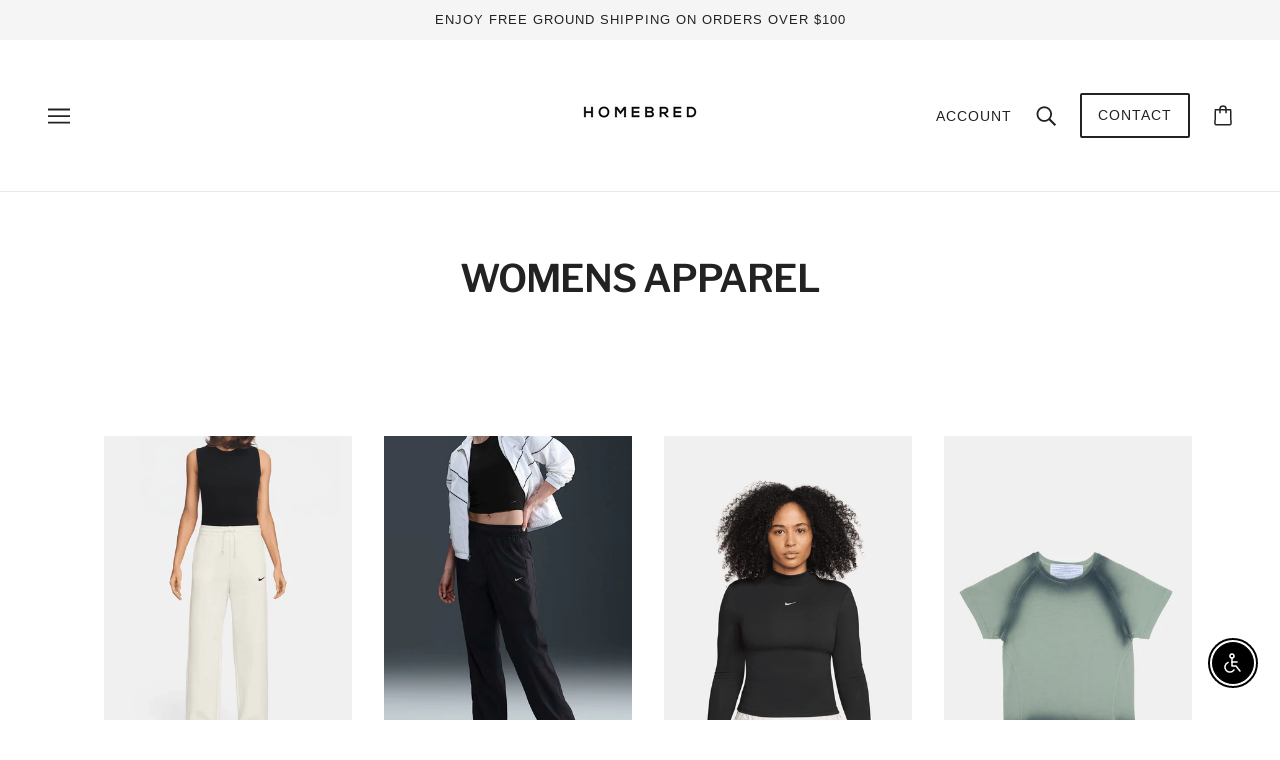

--- FILE ---
content_type: text/html; charset=utf-8
request_url: https://homebred.com/collections/womens-apparel
body_size: 60645
content:
<!doctype html>
<!-- Emerge Theme - Version 5.6.5 by Troop Themes - https://troopthemes.com/ -->
<html class="no-js flexbox-gap" lang="en" dir="ltr">
  <head>
    <meta name="google-site-verification" content="FJkWhewv4L3AdVI8l56HhNv0DnKnAq8vZsEZc5J7F6k" />
    <meta charset="UTF-8">
    <meta http-equiv="X-UA-Compatible" content="IE=edge">
    <meta name="viewport" content="width=device-width, initial-scale=1.0, maximum-scale=5.0">

    <!-- canonical URL -->
    <link rel="canonical" href="https://homebred.com" />
    
    <!-- google GTM tag -->
    <meta name="google-site-verification" content="olHXX3ALRJwZAyVkWAA7nyl5XDP1xKNBRojurnCA-Ys" />
    
    <!-- robots tag -->
    <meta name="robots" content="index, follow, max-image-preview:large, max-snippet:-1, max-video-preview:-1"><link rel="preconnect" href="https://cdn.shopify.com">
    <link rel="preconnect" href="https://fonts.shopifycdn.com">
    <link rel="preconnect" href="https://monorail-edge.shopifysvc.com">

    <link rel="preload" href="//homebred.com/cdn/shop/t/3/assets/theme--critical.css?v=106953110069620991651677009951" as="style">
    <link rel="preload" href="//homebred.com/cdn/shop/t/3/assets/theme--async.css?v=95222003291381897901677009951" as="style">
    <link rel="preload" href="//homebred.com/cdn/shop/t/3/assets/lazysizes.min.js?v=153084990365669432281677009949" as="script"><link rel="canonical" href="https://homebred.com/collections/womens-apparel"><link rel="shortcut icon" href="//homebred.com/cdn/shop/files/HiconLOGO.jpg?v=1695243493&width=32" type="image/png">
      <link rel="apple-touch-icon" href="//homebred.com/cdn/shop/files/HiconLOGO.jpg?v=1695243493&width=180"><title>WOMENS APPAREL | HOMEBRED</title><meta property="og:type" content="website" />
  <meta property="og:title" content="WOMENS APPAREL" /><meta property="og:url" content="https://homebred.com/collections/womens-apparel" />
<meta property="og:site_name" content="HOMEBRED" />
<meta property="og:description" content="Shoes & Apparel
" /><meta name="twitter:card" content="summary" />
<meta name="twitter:description" content="Shoes & Apparel
" /><meta name="twitter:title" content="WOMENS APPAREL" /><style>@font-face {
  font-family: "Libre Franklin";
  font-weight: 600;
  font-style: normal;
  font-display: swap;
  src: url("//homebred.com/cdn/fonts/libre_franklin/librefranklin_n6.c976b0b721ea92417572301ef17640150832a2b9.woff2") format("woff2"),
       url("//homebred.com/cdn/fonts/libre_franklin/librefranklin_n6.bb41783c980fb0a0dad0f0403cbcc7159efe6030.woff") format("woff");
}
@font-face {
  font-family: "Libre Franklin";
  font-weight: 400;
  font-style: normal;
  font-display: swap;
  src: url("//homebred.com/cdn/fonts/libre_franklin/librefranklin_n4.a9b0508e1ffb743a0fd6d0614768959c54a27d86.woff2") format("woff2"),
       url("//homebred.com/cdn/fonts/libre_franklin/librefranklin_n4.948f6f27caf8552b1a9560176e3f14eeb2c6f202.woff") format("woff");
}
@font-face {
  font-family: "Libre Franklin";
  font-weight: 400;
  font-style: normal;
  font-display: swap;
  src: url("//homebred.com/cdn/fonts/libre_franklin/librefranklin_n4.a9b0508e1ffb743a0fd6d0614768959c54a27d86.woff2") format("woff2"),
       url("//homebred.com/cdn/fonts/libre_franklin/librefranklin_n4.948f6f27caf8552b1a9560176e3f14eeb2c6f202.woff") format("woff");
}
@font-face {
  font-family: "Libre Franklin";
  font-weight: 700;
  font-style: normal;
  font-display: swap;
  src: url("//homebred.com/cdn/fonts/libre_franklin/librefranklin_n7.6739620624550b8695d0cc23f92ffd46eb51c7a3.woff2") format("woff2"),
       url("//homebred.com/cdn/fonts/libre_franklin/librefranklin_n7.7cebc205621b23b061b803310af0ad39921ae57d.woff") format("woff");
}
@font-face {
  font-family: "Libre Franklin";
  font-weight: 400;
  font-style: italic;
  font-display: swap;
  src: url("//homebred.com/cdn/fonts/libre_franklin/librefranklin_i4.5cee60cade760b32c7b489f9d561e97341909d7c.woff2") format("woff2"),
       url("//homebred.com/cdn/fonts/libre_franklin/librefranklin_i4.2f9ee939c2cc82522dfb62e1a084861f9beeb411.woff") format("woff");
}
@font-face {
  font-family: "Libre Franklin";
  font-weight: 700;
  font-style: italic;
  font-display: swap;
  src: url("//homebred.com/cdn/fonts/libre_franklin/librefranklin_i7.5cd0952dea701f27d5d0eb294c01347335232ef2.woff2") format("woff2"),
       url("//homebred.com/cdn/fonts/libre_franklin/librefranklin_i7.41af936a1cd17668e4e060c6e0ad838ccf133ddd.woff") format("woff");
}
</style><style>
  :root {
    --font--featured-heading--size: 38px;
    --font--section-heading--size: 28px;
    --font--block-heading--size: 20px;
    --font--heading--uppercase: uppercase;
    --font--paragraph--size: 16px;

    --font--heading--family: "Libre Franklin", sans-serif;
    --font--heading--weight: 600;
    --font--heading--normal-weight: 400;
    --font--heading--style: normal;

    --font--accent--family: "system_ui", -apple-system, 'Segoe UI', Roboto, 'Helvetica Neue', 'Noto Sans', 'Liberation Sans', Arial, sans-serif, 'Apple Color Emoji', 'Segoe UI Emoji', 'Segoe UI Symbol', 'Noto Color Emoji';
    --font--accent--weight: 400;
    --font--accent--style: normal;
    --font--accent--size: 13px;

    --font--paragraph--family: "Libre Franklin", sans-serif;
    --font--paragraph--weight: 400;
    --font--paragraph--style: normal;
    --font--bolder-paragraph--weight: 700;
  }
</style><style>
  :root {
    --color--accent-1: #f75a5a;
    --color--accent-2: #f5f5f5;
    --bg-color--light: #f7f7f7;
    --bg-color--dark: #222222;
    --bdr-color--badge: rgba(34, 34, 34, 0.05);
    --bdr-color--page: rgba(0,0,0,0);
    --bg-color--body: #ffffff;
    --color--body: #222222;
    --color--body--light: #525252;
    --color--alternative: #ffffff;
    --color--link-underline: #222222;
    --color--button: #ffffff;
    --bdr-color--button: #ffffff;
    --bg-color--button: #222222;
    --bg-color--button--hover: #222222;
    --color--header--buttons: #222222;
    --color--contact-modal: #ffffff;
    --bg-color--contact-modal: #222222;
    --color--popup: #222222;

    /* shop pay */
    --payment-terms-background-color: #ffffff;

    --bdr-color--general: #eaeaea;
    --bg-color--panel: #f7f7f7;
    --bg-color--textbox: #fff;
    --color--success: #4caf50;
    --color--fail: #d32f2f;
    --color--stars: black;
    --color--border-disabled: #d2d2d2;
    --color--button-disabled: #b9b9b9;

    --bg-color--placeholder: #ececec;
  }
</style><script>
  var theme = theme || {};
  theme.assets = theme.assets || {};
  theme.local_storage = theme.local_storage || {};
  theme.settings = theme.settings || {};
  theme.scripts = theme.scripts || {};
  theme.styles = theme.styles || {};
  theme.translations = theme.translations || {};
  theme.urls = theme.urls || {};

  theme.assets.masonry = '//homebred.com/cdn/shop/t/3/assets/masonry.min.js?v=153413113355937702121677009949';
  theme.assets.swipe = '//homebred.com/cdn/shop/t/3/assets/swipe-listener.min.js?v=123039615894270182531677009951';

  theme.local_storage.cart_items = 'emerge_cart_items';
  theme.local_storage.collection_layout = 'emerge_collection_layout';
  theme.local_storage.popup = 'emerge_popup'
  theme.local_storage.recent_products = 'emerge_recently_viewed';
  theme.local_storage.search_layout = 'emerge_search_layout';

  theme.settings.cart_type = 'drawer';
  theme.settings.hover_image_enabled = 'true' === 'true';
  theme.settings.quick_add = 'false' === 'true';
  theme.settings.money_format = "${{amount}}";

  theme.translations.mailing_list_success_message = 'Thanks for signing up!';
  theme.translations.add_to_cart = 'Add to Cart';
  theme.translations.out_of_stock = 'Out of stock';
  theme.translations.size_chart_label = 'Size chart';
  theme.translations.unavailable = 'Unavailable';
  theme.translations.low_in_stock = {
    one: 'Only 1 item left',
    other: 'Only 2 items left'
  };

  theme.urls.all_products_collection = '/collections/all';
  theme.urls.cart = '/cart';
  theme.urls.cart_add = '/cart/add';
  theme.urls.cart_change = '/cart/change';
  theme.urls.product_recommendations = '/recommendations/products';
  theme.urls.search = '/search';

  
    theme.urls.root = '';
  

  // LazySizes
  window.lazySizesConfig = window.lazySizesConfig || {};
  window.lazySizesConfig.expand = 1200;
  window.lazySizesConfig.loadMode = 3;
  window.lazySizesConfig.ricTimeout = 50;
</script>

<script>
  // Element extended methods
  Element.prototype.trigger = window.trigger = function(event, data = false) {
    const event_obj = data ? new CustomEvent(event, { detail: data }) : new Event(event);
    this.dispatchEvent(event_obj);
  };

  Element.prototype.on = window.on = function(events, callback, options) {
    // save the namespaces on the element itself
    if (!this.namespaces) this.namespaces = {};

    events.split(' ').forEach(event => {
      this.namespaces[event] = callback;
      this.addEventListener(event.split('.')[0], callback, options);
    });
    return this;
  };

  Element.prototype.off = window.off = function(events) {
    if (!this.namespaces) return;

    events.split(' ').forEach(event => {
      this.removeEventListener(event.split('.')[0], this.namespaces[event]);
      delete this.namespaces[event];
    });
    return this;
  };

  Element.prototype.index = function() {
    return [...this.parentNode.children].indexOf(this);
  };

  Element.prototype.offset = function() {
    const rect = this.getBoundingClientRect();

    return {
      top: rect.top + window.pageYOffset,
      left: rect.left + window.pageXOffset
    };
  };

  Element.prototype.setStyles = function(styles = {}) {
    for (const property in styles) this.style[property] = styles[property];
    return this;
  }

  Element.prototype.remove = function() {
    return this.parentNode.removeChild(this);
  };

  // NodeList & Array extended methods
  NodeList.prototype.on = Array.prototype.on = function(events, callback, options) {
    this.forEach(element => {
      // save the namespaces on the element itself
      if (!element.namespaces) element.namespaces = {};

      events.split(' ').forEach(event => {
        element.namespaces[event] = callback;
        element.addEventListener(event.split('.')[0], callback, options);
      });
    });
  };

  NodeList.prototype.off = Array.prototype.off = function(events) {
    this.forEach(element => {
      if (!element.namespaces) return;

      events.split(' ').forEach(event => {
        element.removeEventListener(event.split('.')[0], element.namespaces[event]);
        delete element.namespaces[event];
      });
    });
  };

  NodeList.prototype.not = Array.prototype.not = function(arr_like_obj) {
    // this always returns an Array
    const new_array_of_elements = [];
    if (arr_like_obj instanceof HTMLElement) arr_like_obj = [arr_like_obj];

    this.forEach(element => {
      if (![...arr_like_obj].includes(element)) new_array_of_elements.push(element);
    });

    return new_array_of_elements;
  };

  class Utilities {
    constructor() {
      this.isTouchDevice = window.matchMedia('(pointer: coarse)').matches;
    }

    debounce(delay, fn) {
      let timeout;

      return function(...args) {
        const context = this;
        clearTimeout(timeout);
        timeout = setTimeout(() => fn.apply(context, args), delay);
      };
    }

    formatMoney(raw_amount) {
      const num_decimals = theme.settings.money_format.includes('no_decimals') ? 0 : 2;
      const locale = theme.settings.money_format.includes('comma') ? 'de-DE' : 'en-US';

      const formatter = Intl.NumberFormat(locale, {
        minimumFractionDigits: num_decimals,
        maximumFractionDigits: num_decimals
      });

      const formatted_amount = formatter.format(raw_amount / 100);
      
      return theme.settings.money_format.replace(/\{\{\s*(\w+)\s*\}\}/, formatted_amount);
    }

    getHiddenDimensions(element, strip_components = []) {
      const cloned_el = this.parseHtml(element.outerHTML, null, strip_components);
      cloned_el.setStyles({
        display: 'block',
        position: 'absolute',
        padding: element.style.padding,
        visibility: 'hidden',
      })

      element.parentNode ? element.parentNode.appendChild(cloned_el) : document.body.appendChild(cloned_el);
      const { offsetHeight: height, offsetWidth: width } = cloned_el;
      cloned_el.remove();
      return { height, width };
    }

    getAvailableQuantity(form) {
      const { dataset: variant_data, value: variant_id } = form.querySelector('option[selected]');
      const { inventoryManagement, inventoryPolicy, inventoryQuantity } = variant_data;

      // if inventory isn't tracked we can add items indefinitely
      if (inventoryManagement !== 'shopify' || inventoryPolicy === 'continue') return true;

      // we use local storage because you can have multiple tabs open
      const cart_items = JSON.parse(localStorage.getItem(theme.local_storage.cart_items));
      let cart_quantity = 0;
      if (cart_items[variant_id]) cart_quantity = cart_items[variant_id];

      const form_id = form.getAttribute('id');
      let quantity_remaining = parseInt(inventoryQuantity) - cart_quantity;

      let requested_quantity = 1;
      const quantity_input = document.querySelector(`.product-quantity--input[form='${form_id}']`);
      if (quantity_input) requested_quantity = parseInt(quantity_input.value);

      if (quantity_remaining <= 0) {
        quantity_remaining = 0;
        // if quantity block isn't added, quantity_input.value will be undefined
        if (quantity_input) quantity_input.value = 1;
      } else if (requested_quantity > quantity_remaining && quantity_input) {
        quantity_input.value = quantity_remaining;
      } else return true;

      if (quantity_remaining === 0)
        window.location.hash = '#feedback-bar--product--no-items';
      else if (quantity_remaining === 1)
        window.location.hash = '#feedback-bar--product--one-item';
      else if (quantity_remaining > 1)
        window.location.hash = `#feedback-bar--product--${quantity_remaining}-items`;

      window.trigger('theme:feedbackBar:quantity', quantity_remaining);
      return false;
    }

    imagesLoaded(containers, callback, force_load) { // containers can be an element or array of elements
      if (containers instanceof HTMLElement) containers = [containers];

      let images = [], loaded_images = [];
      containers.forEach(container => {
        images = [...images, ...container.querySelectorAll('img, .placeholder--root svg')]
      });

      if (!images.length) {
        callback();
        return;
      }

      const loadImage = image => {
        loaded_images.push(image);
        loaded_images.length === images.length && callback();
      };

      images.forEach(image =>
        image.classList.contains('lazyloaded')
          ? loadImage(image) : image.on('lazyloaded', () => loadImage(image))
      );

      if (force_load) {
        const forceLoad = () => images.forEach(image => window.lazySizes.loader.unveil(image));
        const lazysizes = document.head.querySelector('script[src*="/assets/lazysizes.min.js"]');
        lazysizes.loaded
          ? forceLoad() : window.on('theme:lazySizes:loaded', () => forceLoad());
      }
    }

    libraryLoader(name, url, callback) {
      if (theme.scripts[name] === undefined) {
        theme.scripts[name] = 'requested';
        const script = document.createElement('script');
        script.src = url;
        script.onload = () => {
          theme.scripts[name] = 'loaded';
          callback && callback();
          window.trigger(`theme:${name}:loaded`);
        };
        document.body ? document.body.appendChild(script) : document.head.appendChild(script);
      } else if (callback && theme.scripts[name] === 'requested') {
        window.on(`theme:${name}:loaded`, callback);
      } else if (callback && theme.scripts[name] === 'loaded') callback();
    }

    parseHtml(html_string, selector, strip_components = []) {
      strip_components.forEach(component => { // remove web components so they don't init
        const regex = new RegExp(component, 'g');
        html_string = html_string.replace(regex, 'div')
      });

      const container = document.createElement('div');
      container.innerHTML = html_string;
      return selector ? container.querySelector(selector) : container.querySelector(':scope > *');
    }

    stylesheetLoader(name, url, callback) {
      if (theme.styles[name] === undefined) {
        theme.styles[name] = 'requested';
        const stylesheet = document.createElement('link');
        stylesheet.rel = 'stylesheet';
        stylesheet.href = url;
        stylesheet.onload = () => {
          theme.styles[name] = 'loaded';
          callback && callback();
          window.trigger(`theme:${name}Styles:loaded`);
        }
        document.body ? document.body.appendChild(stylesheet) : document.head.appendChild(stylesheet);
      } else if (callback && theme.styles[name] === 'requested') {
        window.on(`theme:${name}Styles:loaded`, callback);
      } else if (callback && theme.styles[name] === 'loaded') callback();
    }

    updateRecentProducts(handle) {
      const current_product_arr = [handle];
      const previous_product_str = localStorage.getItem(theme.local_storage.recent_products);
      const max_num_recents_stored = 4;
      let previous_product_arr, current_product_str, newly_visited_product = false;

      // first check if we have existing data or not
      if (previous_product_str) {
        previous_product_arr = JSON.parse(previous_product_str);

        if (previous_product_arr.indexOf(handle) === -1) newly_visited_product = true;
      } else {
        // localStorage accepts strings only, so we'll convert to string and set
        current_product_str = JSON.stringify(current_product_arr);
        localStorage.setItem(theme.local_storage.recent_products, current_product_str);
      }
      if (newly_visited_product) {
        if (previous_product_arr.length === max_num_recents_stored)
          previous_product_arr = previous_product_arr.slice(1);

        current_product_str = JSON.stringify(previous_product_arr.concat(current_product_arr));
        localStorage.setItem(theme.local_storage.recent_products, current_product_str);
      }
    }
  }

  theme.utils = new Utilities();
</script>






<script>
  theme.swatches = new class Swatches {
    constructor() {
      this.getColors();
    }

    getColors() {}

    setColors(inputs = false) {
      if (!inputs) return

      inputs.forEach(input => {
        const swatch = input.nextElementSibling;
        const swatch_color = input.value.toLowerCase().replace(/\s+/g, '');

        if (this[swatch_color] === undefined) {
          swatch.style['background-color'] = swatch_color;
        } else if (this[swatch_color].indexOf('cdn.shopify.com') > -1) {
          swatch.style['background-image'] = `url(${this[swatch_color]})`;
        } else {
          swatch.style['background-color'] = this[swatch_color];
        }
      });
    }
  };
</script><script type="module">
  import "//homebred.com/cdn/shop/t/3/assets/a11y.js?v=153538712262687671481677009947";
  import "//homebred.com/cdn/shop/t/3/assets/media-queries.js?v=167717205724085174091677009949";
  import "//homebred.com/cdn/shop/t/3/assets/radios.js?v=111666033742944751041677009951";
  import "//homebred.com/cdn/shop/t/3/assets/transition.js?v=37854290330505103871677009951";
  import "//homebred.com/cdn/shop/t/3/assets/general.js?v=117215248641945840211677009949";
  import "//homebred.com/cdn/shop/t/3/assets/product-grid.js?v=126398878396025640171677009950";
  import "//homebred.com/cdn/shop/t/3/assets/tab-order.js?v=42336612336867996111677009951";import "//homebred.com/cdn/shop/t/3/assets/off-canvas.js?v=130555670894578263221677009949";
    import "//homebred.com/cdn/shop/t/3/assets/cart.js?v=167893482266653594581677009948";import "//homebred.com/cdn/shop/t/3/assets/x-menu.js?v=90499547369935170441677009951";</script><script
      src="//homebred.com/cdn/shop/t/3/assets/lazysizes.min.js?v=153084990365669432281677009949"
      async="async"
      onload="this.loaded=true;window.trigger('theme:lazySizes:loaded');"
    ></script><link href="//homebred.com/cdn/shop/t/3/assets/theme--critical.css?v=106953110069620991651677009951" rel="stylesheet" media="all">
    <link
      href="//homebred.com/cdn/shop/t/3/assets/theme--async.css?v=95222003291381897901677009951"
      rel="stylesheet"
      media="print"
      onload="this.media='all'"
    >

    <style>
</style>

    <noscript>
      <style>
        .layout--main-content > *,
        .footer--root,
        .popup-modal-close,
        .modal--root,
        .modal--window {
          opacity: 1;
        }
      </style>
      <link href="//homebred.com/cdn/shop/t/3/assets/theme--async.css?v=95222003291381897901677009951" rel="stylesheet">
    </noscript>

    <script>window.performance && window.performance.mark && window.performance.mark('shopify.content_for_header.start');</script><meta name="facebook-domain-verification" content="k0dnuk6mdu4cj1aggbg0acri0vyc69">
<meta id="shopify-digital-wallet" name="shopify-digital-wallet" content="/65767538920/digital_wallets/dialog">
<meta name="shopify-checkout-api-token" content="dcc9c4c1efcb4d86b5bce3794046dca6">
<meta id="in-context-paypal-metadata" data-shop-id="65767538920" data-venmo-supported="false" data-environment="production" data-locale="en_US" data-paypal-v4="true" data-currency="USD">
<link rel="alternate" type="application/atom+xml" title="Feed" href="/collections/womens-apparel.atom" />
<link rel="alternate" type="application/json+oembed" href="https://homebred.com/collections/womens-apparel.oembed">
<script async="async" src="/checkouts/internal/preloads.js?locale=en-US"></script>
<link rel="preconnect" href="https://shop.app" crossorigin="anonymous">
<script async="async" src="https://shop.app/checkouts/internal/preloads.js?locale=en-US&shop_id=65767538920" crossorigin="anonymous"></script>
<script id="apple-pay-shop-capabilities" type="application/json">{"shopId":65767538920,"countryCode":"US","currencyCode":"USD","merchantCapabilities":["supports3DS"],"merchantId":"gid:\/\/shopify\/Shop\/65767538920","merchantName":"HOMEBRED","requiredBillingContactFields":["postalAddress","email","phone"],"requiredShippingContactFields":["postalAddress","email","phone"],"shippingType":"shipping","supportedNetworks":["visa","masterCard","amex","discover","elo","jcb"],"total":{"type":"pending","label":"HOMEBRED","amount":"1.00"},"shopifyPaymentsEnabled":true,"supportsSubscriptions":true}</script>
<script id="shopify-features" type="application/json">{"accessToken":"dcc9c4c1efcb4d86b5bce3794046dca6","betas":["rich-media-storefront-analytics"],"domain":"homebred.com","predictiveSearch":true,"shopId":65767538920,"locale":"en"}</script>
<script>var Shopify = Shopify || {};
Shopify.shop = "homebredcovina.myshopify.com";
Shopify.locale = "en";
Shopify.currency = {"active":"USD","rate":"1.0"};
Shopify.country = "US";
Shopify.theme = {"name":"Emerge","id":136372453608,"schema_name":"Emerge","schema_version":"5.6.5","theme_store_id":833,"role":"main"};
Shopify.theme.handle = "null";
Shopify.theme.style = {"id":null,"handle":null};
Shopify.cdnHost = "homebred.com/cdn";
Shopify.routes = Shopify.routes || {};
Shopify.routes.root = "/";</script>
<script type="module">!function(o){(o.Shopify=o.Shopify||{}).modules=!0}(window);</script>
<script>!function(o){function n(){var o=[];function n(){o.push(Array.prototype.slice.apply(arguments))}return n.q=o,n}var t=o.Shopify=o.Shopify||{};t.loadFeatures=n(),t.autoloadFeatures=n()}(window);</script>
<script>
  window.ShopifyPay = window.ShopifyPay || {};
  window.ShopifyPay.apiHost = "shop.app\/pay";
  window.ShopifyPay.redirectState = null;
</script>
<script id="shop-js-analytics" type="application/json">{"pageType":"collection"}</script>
<script defer="defer" async type="module" src="//homebred.com/cdn/shopifycloud/shop-js/modules/v2/client.init-shop-cart-sync_C5BV16lS.en.esm.js"></script>
<script defer="defer" async type="module" src="//homebred.com/cdn/shopifycloud/shop-js/modules/v2/chunk.common_CygWptCX.esm.js"></script>
<script type="module">
  await import("//homebred.com/cdn/shopifycloud/shop-js/modules/v2/client.init-shop-cart-sync_C5BV16lS.en.esm.js");
await import("//homebred.com/cdn/shopifycloud/shop-js/modules/v2/chunk.common_CygWptCX.esm.js");

  window.Shopify.SignInWithShop?.initShopCartSync?.({"fedCMEnabled":true,"windoidEnabled":true});

</script>
<script>
  window.Shopify = window.Shopify || {};
  if (!window.Shopify.featureAssets) window.Shopify.featureAssets = {};
  window.Shopify.featureAssets['shop-js'] = {"shop-cart-sync":["modules/v2/client.shop-cart-sync_ZFArdW7E.en.esm.js","modules/v2/chunk.common_CygWptCX.esm.js"],"init-fed-cm":["modules/v2/client.init-fed-cm_CmiC4vf6.en.esm.js","modules/v2/chunk.common_CygWptCX.esm.js"],"shop-button":["modules/v2/client.shop-button_tlx5R9nI.en.esm.js","modules/v2/chunk.common_CygWptCX.esm.js"],"shop-cash-offers":["modules/v2/client.shop-cash-offers_DOA2yAJr.en.esm.js","modules/v2/chunk.common_CygWptCX.esm.js","modules/v2/chunk.modal_D71HUcav.esm.js"],"init-windoid":["modules/v2/client.init-windoid_sURxWdc1.en.esm.js","modules/v2/chunk.common_CygWptCX.esm.js"],"shop-toast-manager":["modules/v2/client.shop-toast-manager_ClPi3nE9.en.esm.js","modules/v2/chunk.common_CygWptCX.esm.js"],"init-shop-email-lookup-coordinator":["modules/v2/client.init-shop-email-lookup-coordinator_B8hsDcYM.en.esm.js","modules/v2/chunk.common_CygWptCX.esm.js"],"init-shop-cart-sync":["modules/v2/client.init-shop-cart-sync_C5BV16lS.en.esm.js","modules/v2/chunk.common_CygWptCX.esm.js"],"avatar":["modules/v2/client.avatar_BTnouDA3.en.esm.js"],"pay-button":["modules/v2/client.pay-button_FdsNuTd3.en.esm.js","modules/v2/chunk.common_CygWptCX.esm.js"],"init-customer-accounts":["modules/v2/client.init-customer-accounts_DxDtT_ad.en.esm.js","modules/v2/client.shop-login-button_C5VAVYt1.en.esm.js","modules/v2/chunk.common_CygWptCX.esm.js","modules/v2/chunk.modal_D71HUcav.esm.js"],"init-shop-for-new-customer-accounts":["modules/v2/client.init-shop-for-new-customer-accounts_ChsxoAhi.en.esm.js","modules/v2/client.shop-login-button_C5VAVYt1.en.esm.js","modules/v2/chunk.common_CygWptCX.esm.js","modules/v2/chunk.modal_D71HUcav.esm.js"],"shop-login-button":["modules/v2/client.shop-login-button_C5VAVYt1.en.esm.js","modules/v2/chunk.common_CygWptCX.esm.js","modules/v2/chunk.modal_D71HUcav.esm.js"],"init-customer-accounts-sign-up":["modules/v2/client.init-customer-accounts-sign-up_CPSyQ0Tj.en.esm.js","modules/v2/client.shop-login-button_C5VAVYt1.en.esm.js","modules/v2/chunk.common_CygWptCX.esm.js","modules/v2/chunk.modal_D71HUcav.esm.js"],"shop-follow-button":["modules/v2/client.shop-follow-button_Cva4Ekp9.en.esm.js","modules/v2/chunk.common_CygWptCX.esm.js","modules/v2/chunk.modal_D71HUcav.esm.js"],"checkout-modal":["modules/v2/client.checkout-modal_BPM8l0SH.en.esm.js","modules/v2/chunk.common_CygWptCX.esm.js","modules/v2/chunk.modal_D71HUcav.esm.js"],"lead-capture":["modules/v2/client.lead-capture_Bi8yE_yS.en.esm.js","modules/v2/chunk.common_CygWptCX.esm.js","modules/v2/chunk.modal_D71HUcav.esm.js"],"shop-login":["modules/v2/client.shop-login_D6lNrXab.en.esm.js","modules/v2/chunk.common_CygWptCX.esm.js","modules/v2/chunk.modal_D71HUcav.esm.js"],"payment-terms":["modules/v2/client.payment-terms_CZxnsJam.en.esm.js","modules/v2/chunk.common_CygWptCX.esm.js","modules/v2/chunk.modal_D71HUcav.esm.js"]};
</script>
<script>(function() {
  var isLoaded = false;
  function asyncLoad() {
    if (isLoaded) return;
    isLoaded = true;
    var urls = ["https:\/\/services.nofraud.com\/js\/device.js?shop=homebredcovina.myshopify.com"];
    for (var i = 0; i < urls.length; i++) {
      var s = document.createElement('script');
      s.type = 'text/javascript';
      s.async = true;
      s.src = urls[i];
      var x = document.getElementsByTagName('script')[0];
      x.parentNode.insertBefore(s, x);
    }
  };
  if(window.attachEvent) {
    window.attachEvent('onload', asyncLoad);
  } else {
    window.addEventListener('load', asyncLoad, false);
  }
})();</script>
<script id="__st">var __st={"a":65767538920,"offset":-28800,"reqid":"fcf23b7c-c923-4fde-8062-b84f440a45ce-1768731812","pageurl":"homebred.com\/collections\/womens-apparel","u":"964f3759e222","p":"collection","rtyp":"collection","rid":409385631976};</script>
<script>window.ShopifyPaypalV4VisibilityTracking = true;</script>
<script id="captcha-bootstrap">!function(){'use strict';const t='contact',e='account',n='new_comment',o=[[t,t],['blogs',n],['comments',n],[t,'customer']],c=[[e,'customer_login'],[e,'guest_login'],[e,'recover_customer_password'],[e,'create_customer']],r=t=>t.map((([t,e])=>`form[action*='/${t}']:not([data-nocaptcha='true']) input[name='form_type'][value='${e}']`)).join(','),a=t=>()=>t?[...document.querySelectorAll(t)].map((t=>t.form)):[];function s(){const t=[...o],e=r(t);return a(e)}const i='password',u='form_key',d=['recaptcha-v3-token','g-recaptcha-response','h-captcha-response',i],f=()=>{try{return window.sessionStorage}catch{return}},m='__shopify_v',_=t=>t.elements[u];function p(t,e,n=!1){try{const o=window.sessionStorage,c=JSON.parse(o.getItem(e)),{data:r}=function(t){const{data:e,action:n}=t;return t[m]||n?{data:e,action:n}:{data:t,action:n}}(c);for(const[e,n]of Object.entries(r))t.elements[e]&&(t.elements[e].value=n);n&&o.removeItem(e)}catch(o){console.error('form repopulation failed',{error:o})}}const l='form_type',E='cptcha';function T(t){t.dataset[E]=!0}const w=window,h=w.document,L='Shopify',v='ce_forms',y='captcha';let A=!1;((t,e)=>{const n=(g='f06e6c50-85a8-45c8-87d0-21a2b65856fe',I='https://cdn.shopify.com/shopifycloud/storefront-forms-hcaptcha/ce_storefront_forms_captcha_hcaptcha.v1.5.2.iife.js',D={infoText:'Protected by hCaptcha',privacyText:'Privacy',termsText:'Terms'},(t,e,n)=>{const o=w[L][v],c=o.bindForm;if(c)return c(t,g,e,D).then(n);var r;o.q.push([[t,g,e,D],n]),r=I,A||(h.body.append(Object.assign(h.createElement('script'),{id:'captcha-provider',async:!0,src:r})),A=!0)});var g,I,D;w[L]=w[L]||{},w[L][v]=w[L][v]||{},w[L][v].q=[],w[L][y]=w[L][y]||{},w[L][y].protect=function(t,e){n(t,void 0,e),T(t)},Object.freeze(w[L][y]),function(t,e,n,w,h,L){const[v,y,A,g]=function(t,e,n){const i=e?o:[],u=t?c:[],d=[...i,...u],f=r(d),m=r(i),_=r(d.filter((([t,e])=>n.includes(e))));return[a(f),a(m),a(_),s()]}(w,h,L),I=t=>{const e=t.target;return e instanceof HTMLFormElement?e:e&&e.form},D=t=>v().includes(t);t.addEventListener('submit',(t=>{const e=I(t);if(!e)return;const n=D(e)&&!e.dataset.hcaptchaBound&&!e.dataset.recaptchaBound,o=_(e),c=g().includes(e)&&(!o||!o.value);(n||c)&&t.preventDefault(),c&&!n&&(function(t){try{if(!f())return;!function(t){const e=f();if(!e)return;const n=_(t);if(!n)return;const o=n.value;o&&e.removeItem(o)}(t);const e=Array.from(Array(32),(()=>Math.random().toString(36)[2])).join('');!function(t,e){_(t)||t.append(Object.assign(document.createElement('input'),{type:'hidden',name:u})),t.elements[u].value=e}(t,e),function(t,e){const n=f();if(!n)return;const o=[...t.querySelectorAll(`input[type='${i}']`)].map((({name:t})=>t)),c=[...d,...o],r={};for(const[a,s]of new FormData(t).entries())c.includes(a)||(r[a]=s);n.setItem(e,JSON.stringify({[m]:1,action:t.action,data:r}))}(t,e)}catch(e){console.error('failed to persist form',e)}}(e),e.submit())}));const S=(t,e)=>{t&&!t.dataset[E]&&(n(t,e.some((e=>e===t))),T(t))};for(const o of['focusin','change'])t.addEventListener(o,(t=>{const e=I(t);D(e)&&S(e,y())}));const B=e.get('form_key'),M=e.get(l),P=B&&M;t.addEventListener('DOMContentLoaded',(()=>{const t=y();if(P)for(const e of t)e.elements[l].value===M&&p(e,B);[...new Set([...A(),...v().filter((t=>'true'===t.dataset.shopifyCaptcha))])].forEach((e=>S(e,t)))}))}(h,new URLSearchParams(w.location.search),n,t,e,['guest_login'])})(!0,!0)}();</script>
<script integrity="sha256-4kQ18oKyAcykRKYeNunJcIwy7WH5gtpwJnB7kiuLZ1E=" data-source-attribution="shopify.loadfeatures" defer="defer" src="//homebred.com/cdn/shopifycloud/storefront/assets/storefront/load_feature-a0a9edcb.js" crossorigin="anonymous"></script>
<script crossorigin="anonymous" defer="defer" src="//homebred.com/cdn/shopifycloud/storefront/assets/shopify_pay/storefront-65b4c6d7.js?v=20250812"></script>
<script data-source-attribution="shopify.dynamic_checkout.dynamic.init">var Shopify=Shopify||{};Shopify.PaymentButton=Shopify.PaymentButton||{isStorefrontPortableWallets:!0,init:function(){window.Shopify.PaymentButton.init=function(){};var t=document.createElement("script");t.src="https://homebred.com/cdn/shopifycloud/portable-wallets/latest/portable-wallets.en.js",t.type="module",document.head.appendChild(t)}};
</script>
<script data-source-attribution="shopify.dynamic_checkout.buyer_consent">
  function portableWalletsHideBuyerConsent(e){var t=document.getElementById("shopify-buyer-consent"),n=document.getElementById("shopify-subscription-policy-button");t&&n&&(t.classList.add("hidden"),t.setAttribute("aria-hidden","true"),n.removeEventListener("click",e))}function portableWalletsShowBuyerConsent(e){var t=document.getElementById("shopify-buyer-consent"),n=document.getElementById("shopify-subscription-policy-button");t&&n&&(t.classList.remove("hidden"),t.removeAttribute("aria-hidden"),n.addEventListener("click",e))}window.Shopify?.PaymentButton&&(window.Shopify.PaymentButton.hideBuyerConsent=portableWalletsHideBuyerConsent,window.Shopify.PaymentButton.showBuyerConsent=portableWalletsShowBuyerConsent);
</script>
<script data-source-attribution="shopify.dynamic_checkout.cart.bootstrap">document.addEventListener("DOMContentLoaded",(function(){function t(){return document.querySelector("shopify-accelerated-checkout-cart, shopify-accelerated-checkout")}if(t())Shopify.PaymentButton.init();else{new MutationObserver((function(e,n){t()&&(Shopify.PaymentButton.init(),n.disconnect())})).observe(document.body,{childList:!0,subtree:!0})}}));
</script>
<link id="shopify-accelerated-checkout-styles" rel="stylesheet" media="screen" href="https://homebred.com/cdn/shopifycloud/portable-wallets/latest/accelerated-checkout-backwards-compat.css" crossorigin="anonymous">
<style id="shopify-accelerated-checkout-cart">
        #shopify-buyer-consent {
  margin-top: 1em;
  display: inline-block;
  width: 100%;
}

#shopify-buyer-consent.hidden {
  display: none;
}

#shopify-subscription-policy-button {
  background: none;
  border: none;
  padding: 0;
  text-decoration: underline;
  font-size: inherit;
  cursor: pointer;
}

#shopify-subscription-policy-button::before {
  box-shadow: none;
}

      </style>

<script>window.performance && window.performance.mark && window.performance.mark('shopify.content_for_header.end');</script>
  <style>

    .primenWrapper ul, ol {
        display: block;
        margin-block-start: 1em;
        margin-block-end: 1em;
        margin-inline-start: 0px;
        margin-inline-end: 0px;
        padding-inline-start: 40px;
        list-style-type: revert;
    }
    .primenWrapper li {
        list-style: inherit;
        list-style-position: inside;
    }

    .prime-d-block{display:block;}
    .prime-d-inline-block{display:inline-block;}
						
    .prime-align-middle{vertical-align:middle;}
    .prime-align-top {vertical-align: top;}
    
    .prime-m-0{margin: 0rem;} 
    .prime-mr-0{margin-right: 0rem;} 
    .prime-ml-0{margin-left: 0rem;}
    .prime-mt-0{margin-top: 0rem;}
    .prime-mb-0{margin-bottom: 0rem;}
    
    .prime-m-1{margin: .25rem;} 
    .prime-mr-1{margin-right: .25rem;} 
    .prime-ml-1{margin-left: .25rem;}
    .prime-mt-1{margin-top: .25rem;}
    .prime-mb-1{margin-bottom: .25rem;}

    .prime-m-2{margin: .5rem;} 
    .prime-mr-2{margin-right: .5rem;} 
    .prime-ml-2{margin-left: .5rem;}
    .prime-mt-2{margin-top: .5rem;}
    .prime-mb-2{margin-bottom: .5rem;}

    .prime-m-3{margin: 1em;} 
    .prime-mr-3{margin-right: 1rem;} 
    .prime-ml-3{margin-left: 1rem;}
    .prime-mt-3{margin-top: 1rem;}
    .prime-mb-3{margin-bottom: 1rem;}

    .prime-m-4{margin: 1.5rem;} 
    .prime-mr-4{margin-right: 1.5rem;} 
    .prime-ml-4{margin-left: 1.5rem;}
    .prime-mt-4{margin-top: 1.5rem;}
    .prime-mb-4{margin-bottom: 1.5rem;}

    .prime-m-5{margin: 3rem;} 
    .prime-mr-5{margin-right: 3rem;} 
    .prime-ml-5{margin-left: 3rem;}
    .prime-mt-5{margin-top: 3rem;}
    .prime-mb-5{margin-bottom: 3rem;}

    .prime-p-0{padding: 0rem;} 
    .prime-pr-0{padding-right: 0rem;} 
    .prime-pl-0{padding-left: 0rem;}
    .prime-pt-0{padding-top: 0rem;}
    .prime-pb-0{padding-bottom: 0rem;}
    
    .prime-p-1{padding: .25rem;} 
    .prime-pr-1{padding-right: .25rem;} 
    .prime-pl-1{padding-left: .25rem;}
    .prime-pt-1{padding-top: .25rem;}
    .prime-pb-1{padding-bottom: .25rem;}

    .prime-p-2{padding: .5rem;} 
    .prime-pr-2{padding-right: .5rem;} 
    .prime-pl-2{padding-left: .5rem;}
    .prime-pt-2{padding-top: .5rem;}
    .prime-pb-2{padding-bottom: .5rem;}

    .prime-p-3{padding: 1em;} 
    .prime-pr-3{padding-right: 1rem;} 
    .prime-pl-3{padding-left: 1rem;}
    .prime-pt-3{padding-top: 1rem;}
    .prime-pb-3{padding-bottom: 1rem;}

    .prime-p-4{padding: 1.5rem;} 
    .prime-pr-4{padding-right: 1.5rem;} 
    .prime-pl-4{padding-left: 1.5rem;}
    .prime-pt-4{padding-top: 1.5rem;}
    .prime-pb-4{padding-bottom: 1.5rem;}

    .prime-p-5{padding: 3rem;} 
    .prime-pr-5{padding-right: 3rem;} 
    .prime-pl-5{padding-left: 3rem;}
    .prime-pt-5{padding-top: 3rem;}
    .prime-pb-5{padding-bottom: 3rem;}

    .prime-px-2{padding-left:.5rem;padding-right:.5rem;}
    .prime-py-1{padding-top:.25rem;padding-bottom:.25rem;}
    .prime-mx-auto{margin-left: auto;margin-right: auto;}
    .prime-text-center{text-align:center;}
    .prime-text-left{text-align:left;}

    .prime-px-0{padding-left:0px !important;padding-right:0px !important;}

    .primebanPhotoOuter {line-height: 0px;}

    @-ms-viewport{width:device-width}html{box-sizing:border-box;-ms-overflow-style:scrollbar}*,::after,::before{box-sizing:inherit}.prime-container{width:100%;padding-right:15px;padding-left:15px;margin-right:auto;margin-left:auto}@media (min-width:576px){.prime-container{max-width:540px}}@media (min-width:768px){.prime-container{max-width:720px}}@media (min-width:992px){.prime-container{max-width:960px}}@media (min-width:1200px){.prime-container{max-width:1140px}}.prime-container-fluid{width:100%;padding-right:15px;padding-left:15px;margin-right:auto;margin-left:auto}.prime-row{display:-ms-flexbox;display:flex;-ms-flex-wrap:wrap;flex-wrap:wrap;margin-right:-15px;margin-left:-15px}.prime-no-gutters{margin-right:0;margin-left:0}.prime-no-gutters>.col,.prime-no-gutters>[class*=col-]{padding-right:0;padding-left:0}.prime-col,.prime-col-1,.prime-col-10,.prime-col-11,.prime-col-12,.prime-col-2,.prime-col-3,.prime-col-4,.prime-col-5,.prime-col-6,.prime-col-7,.prime-col-8,.prime-col-9,.prime-col-auto,.prime-col-lg,.prime-col-lg-1,.prime-col-lg-10,.prime-col-lg-11,.prime-col-lg-12,.prime-col-lg-2,.prime-col-lg-3,.prime-col-lg-4,.prime-col-lg-5,.prime-col-lg-6,.prime-col-lg-7,.prime-col-lg-8,.prime-col-lg-9,.prime-col-lg-auto,.prime-col-md,.prime-col-md-1,.prime-col-md-10,.prime-col-md-11,.prime-col-md-12,.prime-col-md-2,.prime-col-md-3,.prime-col-md-4,.prime-col-md-5,.prime-col-md-6,.prime-col-md-7,.prime-col-md-8,.prime-col-md-9,.prime-col-md-auto,.prime-col-sm,.prime-col-sm-1,.prime-col-sm-10,.prime-col-sm-11,.prime-col-sm-12,.prime-col-sm-2,.prime-col-sm-3,.prime-col-sm-4,.prime-col-sm-5,.prime-col-sm-6,.prime-col-sm-7,.prime-col-sm-8,.prime-col-sm-9,.prime-col-sm-auto,.prime-col-xl,.prime-col-xl-1,.prime-col-xl-10,.prime-col-xl-11,.prime-col-xl-12,.prime-col-xl-2,.prime-col-xl-3,.prime-col-xl-4,.prime-col-xl-5,.prime-col-xl-6,.prime-col-xl-7,.prime-col-xl-8,.prime-col-xl-9,.prime-col-xl-auto{position:relative;width:100%;min-height:1px;padding-right:15px;padding-left:15px}.prime-col{-ms-flex-preferred-size:0;flex-basis:0;-ms-flex-positive:1;flex-grow:1;max-width:100%}.prime-col-auto{-ms-flex:0 0 auto;flex:0 0 auto;width:auto;max-width:none}.prime-col-1{-ms-flex:0 0 8.333333%;flex:0 0 8.333333%;max-width:8.333333%}.prime-col-2{-ms-flex:0 0 16.666667%;flex:0 0 16.666667%;max-width:16.666667%}.prime-col-3{-ms-flex:0 0 25%;flex:0 0 25%;max-width:25%}.prime-col-4{-ms-flex:0 0 33.333333%;flex:0 0 33.333333%;max-width:33.333333%}.prime-col-5{-ms-flex:0 0 41.666667%;flex:0 0 41.666667%;max-width:41.666667%}.prime-col-6{-ms-flex:0 0 50%;flex:0 0 50%;max-width:50%}.prime-col-7{-ms-flex:0 0 58.333333%;flex:0 0 58.333333%;max-width:58.333333%}.prime-col-8{-ms-flex:0 0 66.666667%;flex:0 0 66.666667%;max-width:66.666667%}.prime-col-9{-ms-flex:0 0 75%;flex:0 0 75%;max-width:75%}.prime-col-10{-ms-flex:0 0 83.333333%;flex:0 0 83.333333%;max-width:83.333333%}.prime-col-11{-ms-flex:0 0 91.666667%;flex:0 0 91.666667%;max-width:91.666667%}.prime-col-12{-ms-flex:0 0 100%;flex:0 0 100%;max-width:100%}.prime-order-first{-ms-flex-order:-1;order:-1}.prime-order-last{-ms-flex-order:13;order:13}.prime-order-0{-ms-flex-order:0;order:0}.prime-order-1{-ms-flex-order:1;order:1}.prime-order-2{-ms-flex-order:2;order:2}.prime-order-3{-ms-flex-order:3;order:3}.prime-order-4{-ms-flex-order:4;order:4}.prime-order-5{-ms-flex-order:5;order:5}.prime-order-6{-ms-flex-order:6;order:6}.prime-order-7{-ms-flex-order:7;order:7}.prime-order-8{-ms-flex-order:8;order:8}.prime-order-9{-ms-flex-order:9;order:9}.prime-order-10{-ms-flex-order:10;order:10}.prime-order-11{-ms-flex-order:11;order:11}.prime-order-12{-ms-flex-order:12;order:12}.prime-offset-1{margin-left:8.333333%}.prime-offset-2{margin-left:16.666667%}.prime-offset-3{margin-left:25%}.prime-offset-4{margin-left:33.333333%}.prime-offset-5{margin-left:41.666667%}.prime-offset-6{margin-left:50%}.prime-offset-7{margin-left:58.333333%}.prime-offset-8{margin-left:66.666667%}.prime-offset-9{margin-left:75%}.prime-offset-10{margin-left:83.333333%}.prime-offset-11{margin-left:91.666667%}@media (min-width:576px){.prime-col-sm{-ms-flex-preferred-size:0;flex-basis:0;-ms-flex-positive:1;flex-grow:1;max-width:100%}.prime-col-sm-auto{-ms-flex:0 0 auto;flex:0 0 auto;width:auto;max-width:none}.prime-col-sm-1{-ms-flex:0 0 8.333333%;flex:0 0 8.333333%;max-width:8.333333%}.prime-col-sm-2{-ms-flex:0 0 16.666667%;flex:0 0 16.666667%;max-width:16.666667%}.prime-col-sm-3{-ms-flex:0 0 25%;flex:0 0 25%;max-width:25%}.prime-col-sm-4{-ms-flex:0 0 33.333333%;flex:0 0 33.333333%;max-width:33.333333%}.prime-col-sm-5{-ms-flex:0 0 41.666667%;flex:0 0 41.666667%;max-width:41.666667%}.prime-col-sm-6{-ms-flex:0 0 50%;flex:0 0 50%;max-width:50%}.prime-col-sm-7{-ms-flex:0 0 58.333333%;flex:0 0 58.333333%;max-width:58.333333%}.prime-col-sm-8{-ms-flex:0 0 66.666667%;flex:0 0 66.666667%;max-width:66.666667%}.prime-col-sm-9{-ms-flex:0 0 75%;flex:0 0 75%;max-width:75%}.prime-col-sm-10{-ms-flex:0 0 83.333333%;flex:0 0 83.333333%;max-width:83.333333%}.prime-col-sm-11{-ms-flex:0 0 91.666667%;flex:0 0 91.666667%;max-width:91.666667%}.prime-col-sm-12{-ms-flex:0 0 100%;flex:0 0 100%;max-width:100%}.prime-order-sm-first{-ms-flex-order:-1;order:-1}.prime-order-sm-last{-ms-flex-order:13;order:13}.prime-order-sm-0{-ms-flex-order:0;order:0}.prime-order-sm-1{-ms-flex-order:1;order:1}.prime-order-sm-2{-ms-flex-order:2;order:2}.prime-order-sm-3{-ms-flex-order:3;order:3}.prime-order-sm-4{-ms-flex-order:4;order:4}.prime-order-sm-5{-ms-flex-order:5;order:5}.prime-order-sm-6{-ms-flex-order:6;order:6}.prime-order-sm-7{-ms-flex-order:7;order:7}.prime-order-sm-8{-ms-flex-order:8;order:8}.prime-order-sm-9{-ms-flex-order:9;order:9}.prime-order-sm-10{-ms-flex-order:10;order:10}.prime-order-sm-11{-ms-flex-order:11;order:11}.prime-order-sm-12{-ms-flex-order:12;order:12}.prime-offset-sm-0{margin-left:0}.prime-offset-sm-1{margin-left:8.333333%}.prime-offset-sm-2{margin-left:16.666667%}.prime-offset-sm-3{margin-left:25%}.prime-offset-sm-4{margin-left:33.333333%}.prime-offset-sm-5{margin-left:41.666667%}.prime-offset-sm-6{margin-left:50%}.prime-offset-sm-7{margin-left:58.333333%}.prime-offset-sm-8{margin-left:66.666667%}.prime-offset-sm-9{margin-left:75%}.prime-offset-sm-10{margin-left:83.333333%}.prime-offset-sm-11{margin-left:91.666667%}}@media (min-width:768px){.prime-col-md{-ms-flex-preferred-size:0;flex-basis:0;-ms-flex-positive:1;flex-grow:1;max-width:100%}.prime-col-md-auto{-ms-flex:0 0 auto;flex:0 0 auto;width:auto;max-width:none}.prime-col-md-1{-ms-flex:0 0 8.333333%;flex:0 0 8.333333%;max-width:8.333333%}.prime-col-md-2{-ms-flex:0 0 16.666667%;flex:0 0 16.666667%;max-width:16.666667%}.prime-col-md-3{-ms-flex:0 0 25%;flex:0 0 25%;max-width:25%}.prime-col-md-4{-ms-flex:0 0 33.333333%;flex:0 0 33.333333%;max-width:33.333333%}.prime-col-md-5{-ms-flex:0 0 41.666667%;flex:0 0 41.666667%;max-width:41.666667%}.prime-col-md-6{-ms-flex:0 0 50%;flex:0 0 50%;max-width:50%}.prime-col-md-7{-ms-flex:0 0 58.333333%;flex:0 0 58.333333%;max-width:58.333333%}.prime-col-md-8{-ms-flex:0 0 66.666667%;flex:0 0 66.666667%;max-width:66.666667%}.prime-col-md-9{-ms-flex:0 0 75%;flex:0 0 75%;max-width:75%}.prime-col-md-10{-ms-flex:0 0 83.333333%;flex:0 0 83.333333%;max-width:83.333333%}.prime-col-md-11{-ms-flex:0 0 91.666667%;flex:0 0 91.666667%;max-width:91.666667%}.prime-col-md-12{-ms-flex:0 0 100%;flex:0 0 100%;max-width:100%}.prime-order-md-first{-ms-flex-order:-1;order:-1}.prime-order-md-last{-ms-flex-order:13;order:13}.prime-order-md-0{-ms-flex-order:0;order:0}.prime-order-md-1{-ms-flex-order:1;order:1}.prime-order-md-2{-ms-flex-order:2;order:2}.prime-order-md-3{-ms-flex-order:3;order:3}.prime-order-md-4{-ms-flex-order:4;order:4}.prime-order-md-5{-ms-flex-order:5;order:5}.prime-order-md-6{-ms-flex-order:6;order:6}.prime-order-md-7{-ms-flex-order:7;order:7}.prime-order-md-8{-ms-flex-order:8;order:8}.prime-order-md-9{-ms-flex-order:9;order:9}.prime-order-md-10{-ms-flex-order:10;order:10}.prime-order-md-11{-ms-flex-order:11;order:11}.prime-order-md-12{-ms-flex-order:12;order:12}.prime-offset-md-0{margin-left:0}.prime-offset-md-1{margin-left:8.333333%}.prime-offset-md-2{margin-left:16.666667%}.prime-offset-md-3{margin-left:25%}.prime-offset-md-4{margin-left:33.333333%}.prime-offset-md-5{margin-left:41.666667%}.prime-offset-md-6{margin-left:50%}.prime-offset-md-7{margin-left:58.333333%}.prime-offset-md-8{margin-left:66.666667%}.prime-offset-md-9{margin-left:75%}.prime-offset-md-10{margin-left:83.333333%}.prime-offset-md-11{margin-left:91.666667%}}@media (min-width:992px){.prime-col-lg{-ms-flex-preferred-size:0;flex-basis:0;-ms-flex-positive:1;flex-grow:1;max-width:100%}.prime-col-lg-auto{-ms-flex:0 0 auto;flex:0 0 auto;width:auto;max-width:none}.prime-col-lg-1{-ms-flex:0 0 8.333333%;flex:0 0 8.333333%;max-width:8.333333%}.prime-col-lg-2{-ms-flex:0 0 16.666667%;flex:0 0 16.666667%;max-width:16.666667%}.prime-col-lg-3{-ms-flex:0 0 25%;flex:0 0 25%;max-width:25%}.prime-col-lg-4{-ms-flex:0 0 33.333333%;flex:0 0 33.333333%;max-width:33.333333%}.prime-col-lg-5{-ms-flex:0 0 41.666667%;flex:0 0 41.666667%;max-width:41.666667%}.prime-col-lg-6{-ms-flex:0 0 50%;flex:0 0 50%;max-width:50%}.prime-col-lg-7{-ms-flex:0 0 58.333333%;flex:0 0 58.333333%;max-width:58.333333%}.prime-col-lg-8{-ms-flex:0 0 66.666667%;flex:0 0 66.666667%;max-width:66.666667%}.prime-col-lg-9{-ms-flex:0 0 75%;flex:0 0 75%;max-width:75%}.prime-col-lg-10{-ms-flex:0 0 83.333333%;flex:0 0 83.333333%;max-width:83.333333%}.prime-col-lg-11{-ms-flex:0 0 91.666667%;flex:0 0 91.666667%;max-width:91.666667%}.prime-col-lg-12{-ms-flex:0 0 100%;flex:0 0 100%;max-width:100%}.prime-order-lg-first{-ms-flex-order:-1;order:-1}.prime-order-lg-last{-ms-flex-order:13;order:13}.prime-order-lg-0{-ms-flex-order:0;order:0}.prime-order-lg-1{-ms-flex-order:1;order:1}.prime-order-lg-2{-ms-flex-order:2;order:2}.prime-order-lg-3{-ms-flex-order:3;order:3}.prime-order-lg-4{-ms-flex-order:4;order:4}.prime-order-lg-5{-ms-flex-order:5;order:5}.prime-order-lg-6{-ms-flex-order:6;order:6}.prime-order-lg-7{-ms-flex-order:7;order:7}.prime-order-lg-8{-ms-flex-order:8;order:8}.prime-order-lg-9{-ms-flex-order:9;order:9}.prime-order-lg-10{-ms-flex-order:10;order:10}.prime-order-lg-11{-ms-flex-order:11;order:11}.prime-order-lg-12{-ms-flex-order:12;order:12}.prime-offset-lg-0{margin-left:0}.prime-offset-lg-1{margin-left:8.333333%}.prime-offset-lg-2{margin-left:16.666667%}.prime-offset-lg-3{margin-left:25%}.prime-offset-lg-4{margin-left:33.333333%}.prime-offset-lg-5{margin-left:41.666667%}.prime-offset-lg-6{margin-left:50%}.prime-offset-lg-7{margin-left:58.333333%}.prime-offset-lg-8{margin-left:66.666667%}.prime-offset-lg-9{margin-left:75%}.prime-offset-lg-10{margin-left:83.333333%}.prime-offset-lg-11{margin-left:91.666667%}}@media (min-width:1200px){.prime-col-xl{-ms-flex-preferred-size:0;flex-basis:0;-ms-flex-positive:1;flex-grow:1;max-width:100%}.prime-col-xl-auto{-ms-flex:0 0 auto;flex:0 0 auto;width:auto;max-width:none}.prime-col-xl-1{-ms-flex:0 0 8.333333%;flex:0 0 8.333333%;max-width:8.333333%}.prime-col-xl-2{-ms-flex:0 0 16.666667%;flex:0 0 16.666667%;max-width:16.666667%}.prime-col-xl-3{-ms-flex:0 0 25%;flex:0 0 25%;max-width:25%}.prime-col-xl-4{-ms-flex:0 0 33.333333%;flex:0 0 33.333333%;max-width:33.333333%}.prime-col-xl-5{-ms-flex:0 0 41.666667%;flex:0 0 41.666667%;max-width:41.666667%}.prime-col-xl-6{-ms-flex:0 0 50%;flex:0 0 50%;max-width:50%}.prime-col-xl-7{-ms-flex:0 0 58.333333%;flex:0 0 58.333333%;max-width:58.333333%}.prime-col-xl-8{-ms-flex:0 0 66.666667%;flex:0 0 66.666667%;max-width:66.666667%}.prime-col-xl-9{-ms-flex:0 0 75%;flex:0 0 75%;max-width:75%}.prime-col-xl-10{-ms-flex:0 0 83.333333%;flex:0 0 83.333333%;max-width:83.333333%}.prime-col-xl-11{-ms-flex:0 0 91.666667%;flex:0 0 91.666667%;max-width:91.666667%}.prime-col-xl-12{-ms-flex:0 0 100%;flex:0 0 100%;max-width:100%}.prime-order-xl-first{-ms-flex-order:-1;order:-1}.prime-order-xl-last{-ms-flex-order:13;order:13}.prime-order-xl-0{-ms-flex-order:0;order:0}.prime-order-xl-1{-ms-flex-order:1;order:1}.prime-order-xl-2{-ms-flex-order:2;order:2}.prime-order-xl-3{-ms-flex-order:3;order:3}.prime-order-xl-4{-ms-flex-order:4;order:4}.prime-order-xl-5{-ms-flex-order:5;order:5}.prime-order-xl-6{-ms-flex-order:6;order:6}.prime-order-xl-7{-ms-flex-order:7;order:7}.prime-order-xl-8{-ms-flex-order:8;order:8}.prime-order-xl-9{-ms-flex-order:9;order:9}.prime-order-xl-10{-ms-flex-order:10;order:10}.prime-order-xl-11{-ms-flex-order:11;order:11}.prime-order-xl-12{-ms-flex-order:12;order:12}.prime-offset-xl-0{margin-left:0}.prime-offset-xl-1{margin-left:8.333333%}.prime-offset-xl-2{margin-left:16.666667%}.prime-offset-xl-3{margin-left:25%}.prime-offset-xl-4{margin-left:33.333333%}.prime-offset-xl-5{margin-left:41.666667%}.prime-offset-xl-6{margin-left:50%}.prime-offset-xl-7{margin-left:58.333333%}.prime-offset-xl-8{margin-left:66.666667%}.prime-offset-xl-9{margin-left:75%}.prime-offset-xl-10{margin-left:83.333333%}.prime-offset-xl-11{margin-left:91.666667%}}.prime-d-none{display:none!important}.prime-d-inline{display:inline!important}.prime-d-inline-block{display:inline-block!important}.prime-d-block{display:block!important}.prime-d-table{display:table!important}.prime-d-table-row{display:table-row!important}.prime-d-table-cell{display:table-cell!important}.prime-d-flex{display:-ms-flexbox!important;display:flex!important}.prime-d-inline-flex{display:-ms-inline-flexbox!important;display:inline-flex!important}@media (min-width:576px){.prime-d-sm-none{display:none!important}.prime-d-sm-inline{display:inline!important}.prime-d-sm-inline-block{display:inline-block!important}.prime-d-sm-block{display:block!important}.prime-d-sm-table{display:table!important}.prime-d-sm-table-row{display:table-row!important}.prime-d-sm-table-cell{display:table-cell!important}.prime-d-sm-flex{display:-ms-flexbox!important;display:flex!important}.prime-d-sm-inline-flex{display:-ms-inline-flexbox!important;display:inline-flex!important}}@media (min-width:768px){.prime-d-md-none{display:none!important}.prime-d-md-inline{display:inline!important}.prime-d-md-inline-block{display:inline-block!important}.prime-d-md-block{display:block!important}.prime-d-md-table{display:table!important}.prime-d-md-table-row{display:table-row!important}.prime-d-md-table-cell{display:table-cell!important}.prime-d-md-flex{display:-ms-flexbox!important;display:flex!important}.prime-d-md-inline-flex{display:-ms-inline-flexbox!important;display:inline-flex!important}}@media (min-width:992px){.prime-d-lg-none{display:none!important}.prime-d-lg-inline{display:inline!important}.prime-d-lg-inline-block{display:inline-block!important}.prime-d-lg-block{display:block!important}.prime-d-lg-table{display:table!important}.prime-d-lg-table-row{display:table-row!important}.prime-d-lg-table-cell{display:table-cell!important}.prime-d-lg-flex{display:-ms-flexbox!important;display:flex!important}.prime-d-lg-inline-flex{display:-ms-inline-flexbox!important;display:inline-flex!important}}@media (min-width:1200px){.prime-d-xl-none{display:none!important}.prime-d-xl-inline{display:inline!important}.prime-d-xl-inline-block{display:inline-block!important}.prime-d-xl-block{display:block!important}.prime-d-xl-table{display:table!important}.prime-d-xl-table-row{display:table-row!important}.prime-d-xl-table-cell{display:table-cell!important}.prime-d-xl-flex{display:-ms-flexbox!important;display:flex!important}.prime-d-xl-inline-flex{display:-ms-inline-flexbox!important;display:inline-flex!important}}@media  print{.prime-d-print-none{display:none!important}.prime-d-print-inline{display:inline!important}.prime-d-print-inline-block{display:inline-block!important}.prime-d-print-block{display:block!important}.prime-d-print-table{display:table!important}.prime-d-print-table-row{display:table-row!important}.prime-d-print-table-cell{display:table-cell!important}.prime-d-print-flex{display:-ms-flexbox!important;display:flex!important}.prime-d-print-inline-flex{display:-ms-inline-flexbox!important;display:inline-flex!important}}.prime-flex-row{-ms-flex-direction:row!important;flex-direction:row!important}.prime-flex-column{-ms-flex-direction:column!important;flex-direction:column!important}.prime-flex-row-reverse{-ms-flex-direction:row-reverse!important;flex-direction:row-reverse!important}.prime-flex-column-reverse{-ms-flex-direction:column-reverse!important;flex-direction:column-reverse!important}.prime-flex-wrap{-ms-flex-wrap:wrap!important;flex-wrap:wrap!important}.prime-flex-nowrap{-ms-flex-wrap:nowrap!important;flex-wrap:nowrap!important}.prime-flex-wrap-reverse{-ms-flex-wrap:wrap-reverse!important;flex-wrap:wrap-reverse!important}.prime-flex-fill{-ms-flex:1 1 auto!important;flex:1 1 auto!important}.prime-flex-grow-0{-ms-flex-positive:0!important;flex-grow:0!important}.prime-flex-grow-1{-ms-flex-positive:1!important;flex-grow:1!important}.prime-flex-shrink-0{-ms-flex-negative:0!important;flex-shrink:0!important}.prime-flex-shrink-1{-ms-flex-negative:1!important;flex-shrink:1!important}.prime-justify-content-start{-ms-flex-pack:start!important;justify-content:flex-start!important}.prime-justify-content-end{-ms-flex-pack:end!important;justify-content:flex-end!important}.prime-justify-content-center{-ms-flex-pack:center!important;justify-content:center!important}.prime-justify-content-between{-ms-flex-pack:justify!important;justify-content:space-between!important}.prime-justify-content-around{-ms-flex-pack:distribute!important;justify-content:space-around!important}.prime-align-items-start{-ms-flex-align:start!important;align-items:flex-start!important}.prime-align-items-end{-ms-flex-align:end!important;align-items:flex-end!important}.prime-align-items-center{-ms-flex-align:center!important;align-items:center!important}.prime-align-items-baseline{-ms-flex-align:baseline!important;align-items:baseline!important}.prime-align-items-stretch{-ms-flex-align:stretch!important;align-items:stretch!important}.prime-align-content-start{-ms-flex-line-pack:start!important;align-content:flex-start!important}.prime-align-content-end{-ms-flex-line-pack:end!important;align-content:flex-end!important}.prime-align-content-center{-ms-flex-line-pack:center!important;align-content:center!important}.prime-align-content-between{-ms-flex-line-pack:justify!important;align-content:space-between!important}.prime-align-content-around{-ms-flex-line-pack:distribute!important;align-content:space-around!important}.prime-align-content-stretch{-ms-flex-line-pack:stretch!important;align-content:stretch!important}.prime-align-self-auto{-ms-flex-item-align:auto!important;align-self:auto!important}.prime-align-self-start{-ms-flex-item-align:start!important;align-self:flex-start!important}.prime-align-self-end{-ms-flex-item-align:end!important;align-self:flex-end!important}.prime-align-self-center{-ms-flex-item-align:center!important;align-self:center!important}.prime-align-self-baseline{-ms-flex-item-align:baseline!important;align-self:baseline!important}.prime-align-self-stretch{-ms-flex-item-align:stretch!important;align-self:stretch!important}@media (min-width:576px){.prime-flex-sm-row{-ms-flex-direction:row!important;flex-direction:row!important}.prime-flex-sm-column{-ms-flex-direction:column!important;flex-direction:column!important}.prime-flex-sm-row-reverse{-ms-flex-direction:row-reverse!important;flex-direction:row-reverse!important}.prime-flex-sm-column-reverse{-ms-flex-direction:column-reverse!important;flex-direction:column-reverse!important}.prime-flex-sm-wrap{-ms-flex-wrap:wrap!important;flex-wrap:wrap!important}.prime-flex-sm-nowrap{-ms-flex-wrap:nowrap!important;flex-wrap:nowrap!important}.prime-flex-sm-wrap-reverse{-ms-flex-wrap:wrap-reverse!important;flex-wrap:wrap-reverse!important}.prime-flex-sm-fill{-ms-flex:1 1 auto!important;flex:1 1 auto!important}.prime-flex-sm-grow-0{-ms-flex-positive:0!important;flex-grow:0!important}.prime-flex-sm-grow-1{-ms-flex-positive:1!important;flex-grow:1!important}.prime-flex-sm-shrink-0{-ms-flex-negative:0!important;flex-shrink:0!important}.prime-flex-sm-shrink-1{-ms-flex-negative:1!important;flex-shrink:1!important}.prime-justify-content-sm-start{-ms-flex-pack:start!important;justify-content:flex-start!important}.prime-justify-content-sm-end{-ms-flex-pack:end!important;justify-content:flex-end!important}.prime-justify-content-sm-center{-ms-flex-pack:center!important;justify-content:center!important}.prime-justify-content-sm-between{-ms-flex-pack:justify!important;justify-content:space-between!important}.prime-justify-content-sm-around{-ms-flex-pack:distribute!important;justify-content:space-around!important}.prime-align-items-sm-start{-ms-flex-align:start!important;align-items:flex-start!important}.prime-align-items-sm-end{-ms-flex-align:end!important;align-items:flex-end!important}.prime-align-items-sm-center{-ms-flex-align:center!important;align-items:center!important}.prime-align-items-sm-baseline{-ms-flex-align:baseline!important;align-items:baseline!important}.prime-align-items-sm-stretch{-ms-flex-align:stretch!important;align-items:stretch!important}.prime-align-content-sm-start{-ms-flex-line-pack:start!important;align-content:flex-start!important}.prime-align-content-sm-end{-ms-flex-line-pack:end!important;align-content:flex-end!important}.prime-align-content-sm-center{-ms-flex-line-pack:center!important;align-content:center!important}.prime-align-content-sm-between{-ms-flex-line-pack:justify!important;align-content:space-between!important}.prime-align-content-sm-around{-ms-flex-line-pack:distribute!important;align-content:space-around!important}.prime-align-content-sm-stretch{-ms-flex-line-pack:stretch!important;align-content:stretch!important}.prime-align-self-sm-auto{-ms-flex-item-align:auto!important;align-self:auto!important}.prime-align-self-sm-start{-ms-flex-item-align:start!important;align-self:flex-start!important}.prime-align-self-sm-end{-ms-flex-item-align:end!important;align-self:flex-end!important}.prime-align-self-sm-center{-ms-flex-item-align:center!important;align-self:center!important}.prime-align-self-sm-baseline{-ms-flex-item-align:baseline!important;align-self:baseline!important}.prime-align-self-sm-stretch{-ms-flex-item-align:stretch!important;align-self:stretch!important}}@media (min-width:768px){.prime-flex-md-row{-ms-flex-direction:row!important;flex-direction:row!important}.prime-flex-md-column{-ms-flex-direction:column!important;flex-direction:column!important}.prime-flex-md-row-reverse{-ms-flex-direction:row-reverse!important;flex-direction:row-reverse!important}.prime-flex-md-column-reverse{-ms-flex-direction:column-reverse!important;flex-direction:column-reverse!important}.prime-flex-md-wrap{-ms-flex-wrap:wrap!important;flex-wrap:wrap!important}.prime-flex-md-nowrap{-ms-flex-wrap:nowrap!important;flex-wrap:nowrap!important}.prime-flex-md-wrap-reverse{-ms-flex-wrap:wrap-reverse!important;flex-wrap:wrap-reverse!important}.prime-flex-md-fill{-ms-flex:1 1 auto!important;flex:1 1 auto!important}.prime-flex-md-grow-0{-ms-flex-positive:0!important;flex-grow:0!important}.prime-flex-md-grow-1{-ms-flex-positive:1!important;flex-grow:1!important}.prime-flex-md-shrink-0{-ms-flex-negative:0!important;flex-shrink:0!important}.prime-flex-md-shrink-1{-ms-flex-negative:1!important;flex-shrink:1!important}.prime-justify-content-md-start{-ms-flex-pack:start!important;justify-content:flex-start!important}.prime-justify-content-md-end{-ms-flex-pack:end!important;justify-content:flex-end!important}.prime-justify-content-md-center{-ms-flex-pack:center!important;justify-content:center!important}.prime-justify-content-md-between{-ms-flex-pack:justify!important;justify-content:space-between!important}.prime-justify-content-md-around{-ms-flex-pack:distribute!important;justify-content:space-around!important}.prime-align-items-md-start{-ms-flex-align:start!important;align-items:flex-start!important}.prime-align-items-md-end{-ms-flex-align:end!important;align-items:flex-end!important}.prime-align-items-md-center{-ms-flex-align:center!important;align-items:center!important}.prime-align-items-md-baseline{-ms-flex-align:baseline!important;align-items:baseline!important}.prime-align-items-md-stretch{-ms-flex-align:stretch!important;align-items:stretch!important}.prime-align-content-md-start{-ms-flex-line-pack:start!important;align-content:flex-start!important}.prime-align-content-md-end{-ms-flex-line-pack:end!important;align-content:flex-end!important}.prime-align-content-md-center{-ms-flex-line-pack:center!important;align-content:center!important}.prime-align-content-md-between{-ms-flex-line-pack:justify!important;align-content:space-between!important}.prime-align-content-md-around{-ms-flex-line-pack:distribute!important;align-content:space-around!important}.prime-align-content-md-stretch{-ms-flex-line-pack:stretch!important;align-content:stretch!important}.prime-align-self-md-auto{-ms-flex-item-align:auto!important;align-self:auto!important}.prime-align-self-md-start{-ms-flex-item-align:start!important;align-self:flex-start!important}.prime-align-self-md-end{-ms-flex-item-align:end!important;align-self:flex-end!important}.prime-align-self-md-center{-ms-flex-item-align:center!important;align-self:center!important}.prime-align-self-md-baseline{-ms-flex-item-align:baseline!important;align-self:baseline!important}.prime-align-self-md-stretch{-ms-flex-item-align:stretch!important;align-self:stretch!important}}@media (min-width:992px){.prime-flex-lg-row{-ms-flex-direction:row!important;flex-direction:row!important}.prime-flex-lg-column{-ms-flex-direction:column!important;flex-direction:column!important}.prime-flex-lg-row-reverse{-ms-flex-direction:row-reverse!important;flex-direction:row-reverse!important}.prime-flex-lg-column-reverse{-ms-flex-direction:column-reverse!important;flex-direction:column-reverse!important}.prime-flex-lg-wrap{-ms-flex-wrap:wrap!important;flex-wrap:wrap!important}.prime-flex-lg-nowrap{-ms-flex-wrap:nowrap!important;flex-wrap:nowrap!important}.prime-flex-lg-wrap-reverse{-ms-flex-wrap:wrap-reverse!important;flex-wrap:wrap-reverse!important}.prime-flex-lg-fill{-ms-flex:1 1 auto!important;flex:1 1 auto!important}.prime-flex-lg-grow-0{-ms-flex-positive:0!important;flex-grow:0!important}.prime-flex-lg-grow-1{-ms-flex-positive:1!important;flex-grow:1!important}.prime-flex-lg-shrink-0{-ms-flex-negative:0!important;flex-shrink:0!important}.prime-flex-lg-shrink-1{-ms-flex-negative:1!important;flex-shrink:1!important}.prime-justify-content-lg-start{-ms-flex-pack:start!important;justify-content:flex-start!important}.prime-justify-content-lg-end{-ms-flex-pack:end!important;justify-content:flex-end!important}.prime-justify-content-lg-center{-ms-flex-pack:center!important;justify-content:center!important}.prime-justify-content-lg-between{-ms-flex-pack:justify!important;justify-content:space-between!important}.prime-justify-content-lg-around{-ms-flex-pack:distribute!important;justify-content:space-around!important}.prime-align-items-lg-start{-ms-flex-align:start!important;align-items:flex-start!important}.prime-align-items-lg-end{-ms-flex-align:end!important;align-items:flex-end!important}.prime-align-items-lg-center{-ms-flex-align:center!important;align-items:center!important}.prime-align-items-lg-baseline{-ms-flex-align:baseline!important;align-items:baseline!important}.prime-align-items-lg-stretch{-ms-flex-align:stretch!important;align-items:stretch!important}.prime-align-content-lg-start{-ms-flex-line-pack:start!important;align-content:flex-start!important}.prime-align-content-lg-end{-ms-flex-line-pack:end!important;align-content:flex-end!important}.prime-align-content-lg-center{-ms-flex-line-pack:center!important;align-content:center!important}.prime-align-content-lg-between{-ms-flex-line-pack:justify!important;align-content:space-between!important}.prime-align-content-lg-around{-ms-flex-line-pack:distribute!important;align-content:space-around!important}.prime-align-content-lg-stretch{-ms-flex-line-pack:stretch!important;align-content:stretch!important}.prime-align-self-lg-auto{-ms-flex-item-align:auto!important;align-self:auto!important}.prime-align-self-lg-start{-ms-flex-item-align:start!important;align-self:flex-start!important}.prime-align-self-lg-end{-ms-flex-item-align:end!important;align-self:flex-end!important}.prime-align-self-lg-center{-ms-flex-item-align:center!important;align-self:center!important}.prime-align-self-lg-baseline{-ms-flex-item-align:baseline!important;align-self:baseline!important}.prime-align-self-lg-stretch{-ms-flex-item-align:stretch!important;align-self:stretch!important}}@media (min-width:1200px){.prime-flex-xl-row{-ms-flex-direction:row!important;flex-direction:row!important}.prime-flex-xl-column{-ms-flex-direction:column!important;flex-direction:column!important}.prime-flex-xl-row-reverse{-ms-flex-direction:row-reverse!important;flex-direction:row-reverse!important}.prime-flex-xl-column-reverse{-ms-flex-direction:column-reverse!important;flex-direction:column-reverse!important}.prime-flex-xl-wrap{-ms-flex-wrap:wrap!important;flex-wrap:wrap!important}.prime-flex-xl-nowrap{-ms-flex-wrap:nowrap!important;flex-wrap:nowrap!important}.prime-flex-xl-wrap-reverse{-ms-flex-wrap:wrap-reverse!important;flex-wrap:wrap-reverse!important}.prime-flex-xl-fill{-ms-flex:1 1 auto!important;flex:1 1 auto!important}.prime-flex-xl-grow-0{-ms-flex-positive:0!important;flex-grow:0!important}.prime-flex-xl-grow-1{-ms-flex-positive:1!important;flex-grow:1!important}.prime-flex-xl-shrink-0{-ms-flex-negative:0!important;flex-shrink:0!important}.prime-flex-xl-shrink-1{-ms-flex-negative:1!important;flex-shrink:1!important}.prime-justify-content-xl-start{-ms-flex-pack:start!important;justify-content:flex-start!important}.prime-justify-content-xl-end{-ms-flex-pack:end!important;justify-content:flex-end!important}.prime-justify-content-xl-center{-ms-flex-pack:center!important;justify-content:center!important}.prime-justify-content-xl-between{-ms-flex-pack:justify!important;justify-content:space-between!important}.prime-justify-content-xl-around{-ms-flex-pack:distribute!important;justify-content:space-around!important}.prime-align-items-xl-start{-ms-flex-align:start!important;align-items:flex-start!important}.prime-align-items-xl-end{-ms-flex-align:end!important;align-items:flex-end!important}.prime-align-items-xl-center{-ms-flex-align:center!important;align-items:center!important}.prime-align-items-xl-baseline{-ms-flex-align:baseline!important;align-items:baseline!important}.prime-align-items-xl-stretch{-ms-flex-align:stretch!important;align-items:stretch!important}.prime-align-content-xl-start{-ms-flex-line-pack:start!important;align-content:flex-start!important}.prime-align-content-xl-end{-ms-flex-line-pack:end!important;align-content:flex-end!important}.prime-align-content-xl-center{-ms-flex-line-pack:center!important;align-content:center!important}.prime-align-content-xl-between{-ms-flex-line-pack:justify!important;align-content:space-between!important}.prime-align-content-xl-around{-ms-flex-line-pack:distribute!important;align-content:space-around!important}.prime-align-content-xl-stretch{-ms-flex-line-pack:stretch!important;align-content:stretch!important}.prime-align-self-xl-auto{-ms-flex-item-align:auto!important;align-self:auto!important}.prime-align-self-xl-start{-ms-flex-item-align:start!important;align-self:flex-start!important}.prime-align-self-xl-end{-ms-flex-item-align:end!important;align-self:flex-end!important}.prime-align-self-xl-center{-ms-flex-item-align:center!important;align-self:center!important}.prime-align-self-xl-baseline{-ms-flex-item-align:baseline!important;align-self:baseline!important}.prime-align-self-xl-stretch{-ms-flex-item-align:stretch!important;align-self:stretch!important}}


.prime-counter{display:none!important}

.prime-modal {
    position: fixed;
    top: 0;
    left: 0;
    bottom: 0;
    right: 0;
    display: none;
    overflow: auto;
    background-color: #000000;
    background-color: rgba(0, 0, 0, 0.7);
    z-index: 2147483647;
}

.prime-modal-window {
    position: relative;
    background-color: #FFFFFF;
    width: 50%;
    margin: 10vh auto;
    padding: 20px;
    max-height: 80vh;
    overflow: auto;
    
}

.prime-modal-window.prime-modal-small {
    width: 30%;
}

.prime-modal-window.prime-modal-large {
    width: 75%;
}

.prime-modal-close {
    position: absolute;
    top: 0;
    right: 0;
    color: rgba(0,0,0,0.3);
    height: 30px;
    width: 30px;
    font-size: 30px;
    line-height: 30px;
    text-align: center;
}

.prime-modal-close:hover,
.prime-modal-close:focus {
    color: #000000;
    cursor: pointer;
}

.prime-modal-open {
    display: block;
}

@media (max-width: 767px) {
    .prime-modal-window.prime-modal-large {
    width: 90% !important;
    }
    .prime-modal-window.prime-modal-small {
    width: 75% !important;
    }
    .prime-modal-window {
    width: 90% !important;
    }
}

#prime-modal-content div {
    width: auto !important;
}

.primebCountry {display:none;}
.primebanCountry {display:none;}
.primehCountry {display:none;}

</style>



<script type="text/javascript">
    document.addEventListener('DOMContentLoaded', (event) => {
        var countprimeid = document.getElementById("prime-modal-outer");
        if(countprimeid){
        }else{
            var myprimeDiv = document.createElement("div");
            myprimeDiv.id = 'prime_modal_wrapper';
            myprimeDiv.innerHTML = '<div id="prime-modal-outer" class="prime-modal"><div class="prime-modal-window" id="prime-modal-window"><span class="prime-modal-close" id="prime-modal-close" data-dismiss="modal">&times;</span><div id="prime-modal-content"></div></div></div>';
            document.body.appendChild(myprimeDiv);
        }
    })
</script> <!-- BEGIN app block: shopify://apps/smart-filter-search/blocks/app-embed/5cc1944c-3014-4a2a-af40-7d65abc0ef73 --><!-- END app block --><!-- BEGIN app block: shopify://apps/buddha-mega-menu-navigation/blocks/megamenu/dbb4ce56-bf86-4830-9b3d-16efbef51c6f -->
<script>
        var productImageAndPrice = [],
            collectionImages = [],
            articleImages = [],
            mmLivIcons = false,
            mmFlipClock = false,
            mmFixesUseJquery = false,
            mmNumMMI = 3,
            mmSchemaTranslation = {},
            mmMenuStrings =  {"menuStrings":{"default":{"NEW ARRIVALS":"NEW ARRIVALS","BRANDS":"BRANDS","FOOTWEAR":"FOOTWEAR","MENS":"MENS","WOMENS":"WOMENS","KIDS":"KIDS"}},"additional":{"default":{}}} ,
            mmShopLocale = "en",
            mmShopLocaleCollectionsRoute = "/collections",
            mmSchemaDesignJSON = [{"action":"design","setting":"font_family","value":"Default"},{"action":"design","setting":"font_size","value":"13px"},{"action":"design","setting":"text_color","value":"#222222"},{"action":"design","setting":"link_hover_color","value":"#0da19a"},{"action":"design","setting":"link_color","value":"#4e4e4e"},{"action":"design","setting":"background_hover_color","value":"#f9f9f9"},{"action":"design","setting":"background_color","value":"#ffffff"},{"action":"design","setting":"price_color","value":"#0da19a"},{"action":"design","setting":"contact_right_btn_text_color","value":"#ffffff"},{"action":"design","setting":"contact_right_btn_bg_color","value":"#3A3A3A"},{"action":"design","setting":"contact_left_bg_color","value":"#3A3A3A"},{"action":"design","setting":"contact_left_alt_color","value":"#CCCCCC"},{"action":"design","setting":"contact_left_text_color","value":"#f1f1f0"},{"action":"design","setting":"addtocart_enable","value":"true"},{"action":"design","setting":"addtocart_text_color","value":"#333333"},{"action":"design","setting":"addtocart_background_color","value":"#ffffff"},{"action":"design","setting":"addtocart_text_hover_color","value":"#ffffff"},{"action":"design","setting":"addtocart_background_hover_color","value":"#0da19a"},{"action":"design","setting":"countdown_color","value":"#ffffff"},{"action":"design","setting":"countdown_background_color","value":"#333333"},{"action":"design","setting":"vertical_font_family","value":"Default"},{"action":"design","setting":"vertical_font_size","value":"13px"},{"action":"design","setting":"vertical_text_color","value":"#ffffff"},{"action":"design","setting":"vertical_link_color","value":"#ffffff"},{"action":"design","setting":"vertical_link_hover_color","value":"#ffffff"},{"action":"design","setting":"vertical_price_color","value":"#ffffff"},{"action":"design","setting":"vertical_contact_right_btn_text_color","value":"#ffffff"},{"action":"design","setting":"vertical_addtocart_enable","value":"true"},{"action":"design","setting":"vertical_addtocart_text_color","value":"#ffffff"},{"action":"design","setting":"vertical_countdown_color","value":"#ffffff"},{"action":"design","setting":"vertical_countdown_background_color","value":"#333333"},{"action":"design","setting":"vertical_background_color","value":"#017b86"},{"action":"design","setting":"vertical_addtocart_background_color","value":"#333333"},{"action":"design","setting":"vertical_contact_right_btn_bg_color","value":"#333333"},{"action":"design","setting":"vertical_contact_left_alt_color","value":"#333333"}],
            mmDomChangeSkipUl = "",
            buddhaMegaMenuShop = "homebredcovina.myshopify.com",
            mmWireframeCompression = "0",
            mmExtensionAssetUrl = "https://cdn.shopify.com/extensions/019abe06-4a3f-7763-88da-170e1b54169b/mega-menu-151/assets/";var bestSellersHTML = '';var newestProductsHTML = '';/* get link lists api */
        var linkLists={"main-menu" : {"title":"Main menu", "items":["/collections/homebred","/collections/new-arrivals","/pages/brands","/collections/apparel","/collections/accessories","/collections/headwear","/collections/footwear","/collections/kids","/products/gift-card","/pages/releases","/collections/sale-shoes",]},"footer" : {"title":"Footer menu", "items":["/pages/terms-of-service","/pages/privacy-policy","/pages/refund-policy","http://homebredcovina.returnscenter.com",]},"terms" : {"title":"TERMS", "items":["/pages/terms-of-service","/pages/privacy-policy",]},"bottoms" : {"title":"BOTTOMS", "items":["/collections/shorts","/collections/pants",]},"information" : {"title":"INFORMATION", "items":["/","/pages/about-us","https://homebred.com/pages/contact-us","https://homebred.com/account/login","https://homebred.com/products/gift-card?_pos=1&amp;_psq=gift+card&amp;_ss=e&amp;_v=1.0",]},"customer-account-main-menu" : {"title":"Customer account main menu", "items":["/","https://shopify.com/65767538920/account/orders?locale=en&amp;region_country=US",]},};/*ENDPARSE*/

        

        /* set product prices *//* get the collection images *//* get the article images *//* customer fixes */
        var mmThemeFixesBeforeInit = function(){ customMenuUls=".header__menu-items,nav,ul"; /* generic mobile menu toggle translate effect */ document.addEventListener("toggleSubmenu", function (e) { var pc = document.querySelector("#PageContainer"); var mm = document.querySelector("#MobileNav"); if (pc && mm && typeof e.mmMobileHeight != "undefined"){ var pcStyle = pc.getAttribute("style"); if (pcStyle && pcStyle.indexOf("translate3d") != -1) { pc.style.transform = "translate3d(0px, "+ e.mmMobileHeight +"px, 0px)"; } } }); mmAddStyle(" .header__icons {z-index: 1003;} "); if (document.querySelectorAll(".sf-menu-links,ul.sf-nav").length == 2) { customMenuUls=".sf-menu-links,ul.sf-nav"; mmHorizontalMenus="ul.sf-nav"; mmVerticalMenus=".sf-menu-links"; mmAddStyle("@media screen and (min-width:1280px) { .sf-header__desktop {display: block !important;} }"); } if (document.querySelector(".mobile-menu__content>ul")) { mmDisableVisibleCheck=true; mmVerticalMenus=".mobile-menu__content>ul"; } window.mmLoadFunction = function(){ var num = 15; var intv = setInterval(function(){ var m = document.querySelector("#megamenu_level__1"); if (m && m.matches(".vertical-mega-menu")) reinitMenus("#megamenu_level__1"); if (num--==0) clearInterval(intv); },300); }; if (document.readyState !== "loading") { mmLoadFunction(); } else { document.removeEventListener("DOMContentLoaded", mmLoadFunction); document.addEventListener("DOMContentLoaded", mmLoadFunction); } }; var mmThemeFixesBefore = function(){ window.buddhaFilterLiElements = function(liElements){ var elements = []; for (var i=0; i<liElements.length; i++) { if (liElements[i].querySelector("[href=\"/cart\"],[href=\"/account/login\"]") == null) { elements.push(liElements[i]); } } return elements; }; if (tempMenuObject.u.matches("#mobile_menu, #velaMegamenu .nav, #SiteNav, #siteNav")) { tempMenuObject.liItems = buddhaFilterLiElements(mmNot(tempMenuObject.u.children, ".search_container,.site-nav__item_cart", true)); } else if (tempMenuObject.u.matches(".main_nav .nav .menu")) { var numMenusApplied = 0, numMenusAppliedSticky = 0; mmForEach(document, ".main_nav .nav .menu", function(el){ if (el.closest(".sticky_nav") == null) { if (el.querySelector(".buddha-menu-item")) { numMenusApplied++; } } else { if (el.querySelector(".buddha-menu-item")) { numMenusAppliedSticky++; } } }); if (((tempMenuObject.u.closest(".sticky_nav")) && (numMenusAppliedSticky < 1)) || ((tempMenuObject.u.closest(".sticky_nav")) && (numMenusApplied < 1))) { tempMenuObject.liItems = buddhaFilterLiElements(mmNot(tempMenuObject.u.children, ".search_container,.site-nav__item_cart")); } } else if (tempMenuObject.u.matches("#mobile-menu:not(.mm-menu)") && tempMenuObject.u.querySelector(".hamburger,.shifter-handle") == null) { tempMenuObject.liItems = buddhaFilterLiElements(tempMenuObject.u.children); } else if (tempMenuObject.u.matches("#accessibleNav") && tempMenuObject.u.closest("#topnav2") == null) { tempMenuObject.liItems = buddhaFilterLiElements(mmNot(tempMenuObject.u.children, ".customer-navlink")); } else if (tempMenuObject.u.matches("#megamenu_level__1")) { tempMenuObject.liClasses = "level_1__item"; tempMenuObject.aClasses = "level_1__link"; tempMenuObject.liItems = buddhaFilterLiElements(tempMenuObject.u.children); } else if (tempMenuObject.u.matches(".mobile-nav__items")) { tempMenuObject.liClasses = "mobile-nav__item"; tempMenuObject.aClasses = "mobile-nav__link"; tempMenuObject.liItems = buddhaFilterLiElements(tempMenuObject.u.children); } else if (tempMenuObject.u.matches("#NavDrawer > .mobile-nav") && document.querySelector(".mobile-nav>.buddha-menu-item") == null ) { tempMenuObject.liClasses = "mobile-nav__item"; tempMenuObject.aClasses = "mobile-nav__link"; tempMenuObject.liItems = buddhaFilterLiElements(mmNot(tempMenuObject.u.children, ".mobile-nav__search")); } else if (tempMenuObject.u.matches(".mobile-nav-wrapper > .mobile-nav")) { tempMenuObject.liClasses = "mobile-nav__item border-bottom"; tempMenuObject.aClasses = "mobile-nav__link"; tempMenuObject.liItems = buddhaFilterLiElements(mmNot(tempMenuObject.u.children, ".mobile-nav__search")); } else if (tempMenuObject.u.matches("#nav .mm-panel .mm-listview")) { tempMenuObject.liItems = buddhaFilterLiElements(tempMenuObject.u.children); var firstMmPanel = true; mmForEach(document, "#nav>.mm-panels>.mm-panel", function(el){ if (firstMmPanel) { firstMmPanel = false; el.classList.remove("mm-hidden"); el.classList.remove("mm-subopened"); } else { el.parentElement.removeChild(el); } }); } else if (tempMenuObject.u.matches(".SidebarMenu__Nav--primary")) { tempMenuObject.liClasses = "Collapsible"; tempMenuObject.aClasses = "Collapsible__Button Heading u-h6"; tempMenuObject.liItems = buddhaFilterLiElements(tempMenuObject.u.children); } else if (tempMenuObject.u.matches(".mm_menus_ul")) { tempMenuObject.liClasses = "ets_menu_item"; tempMenuObject.aClasses = "mm-nowrap"; tempMenuObject.liItems = buddhaFilterLiElements(tempMenuObject.u.children); mmAddStyle(" .horizontal-mega-menu > .buddha-menu-item > a {white-space: nowrap;} ", "mmThemeCStyle"); } else if (tempMenuObject.u.matches("#accordion")) { tempMenuObject.liClasses = ""; tempMenuObject.aClasses = ""; tempMenuObject.liItems = tempMenuObject.u.children; } else if (tempMenuObject.u.matches(".mobile-menu__panel:first-child .mobile-menu__nav")) { tempMenuObject.liClasses = "mobile-menu__nav-item"; tempMenuObject.aClasses = "mobile-menu__nav-link"; tempMenuObject.liItems = tempMenuObject.u.children; } else if (tempMenuObject.u.matches("#nt_menu_id")) { tempMenuObject.liClasses = "menu-item type_simple"; tempMenuObject.aClasses = "lh__1 flex al_center pr"; tempMenuObject.liItems = tempMenuObject.u.children; } else if (tempMenuObject.u.matches("#menu_mb_cat")) { tempMenuObject.liClasses = "menu-item type_simple"; tempMenuObject.aClasses = ""; tempMenuObject.liItems = tempMenuObject.u.children; } else if (tempMenuObject.u.matches("#menu_mb_ul")) { tempMenuObject.liClasses = "menu-item only_icon_false"; tempMenuObject.aClasses = ""; tempMenuObject.liItems = mmNot(tempMenuObject.u.children, "#customer_login_link,#customer_register_link,#item_mb_help", true); mmAddStyle(" #menu_mb_ul.vertical-mega-menu li.buddha-menu-item>a {display: flex !important;} #menu_mb_ul.vertical-mega-menu li.buddha-menu-item>a>.mm-title {padding: 0 !important;} ", "mmThemeStyle"); } else if (tempMenuObject.u.matches(".header__inline-menu > .list-menu")) { tempMenuObject.liClasses = ""; tempMenuObject.aClasses = "header__menu-item list-menu__item link focus-inset"; tempMenuObject.liItems = tempMenuObject.u.children; } else if (tempMenuObject.u.matches(".menu-drawer__navigation>.list-menu")) { tempMenuObject.liClasses = ""; tempMenuObject.aClasses = "menu-drawer__menu-item list-menu__item link link--text focus-inset"; tempMenuObject.liItems = tempMenuObject.u.children; } else if (tempMenuObject.u.matches(".header__menu-items")) { tempMenuObject.liClasses = "navbar-item header__item has-mega-menu"; tempMenuObject.aClasses = "navbar-link header__link"; tempMenuObject.liItems = tempMenuObject.u.children; mmAddStyle(" .horizontal-mega-menu .buddha-menu-item>a:after{content: none;} .horizontal-mega-menu>li>a{padding-right:10px !important;} .horizontal-mega-menu>li:not(.buddha-menu-item) {display: none !important;} ", "mmThemeStyle"); } else if (tempMenuObject.u.matches(".header__navigation")) { tempMenuObject.liClasses = "header__nav-item"; tempMenuObject.aClasses = ""; tempMenuObject.liItems = tempMenuObject.u.children; } else if (tempMenuObject.u.matches(".slide-nav")) { mmVerticalMenus=".slide-nav"; tempMenuObject.liClasses = "slide-nav__item"; tempMenuObject.aClasses = "slide-nav__link"; tempMenuObject.liItems = tempMenuObject.u.children; } else if (tempMenuObject.u.matches(".header__links-list")) { tempMenuObject.liClasses = ""; tempMenuObject.aClasses = ""; tempMenuObject.liItems = tempMenuObject.u.children; mmAddStyle(".header__left,.header__links {overflow: visible !important; }"); } else if (tempMenuObject.u.matches("#menu-main-navigation,#menu-mobile-nav,#t4s-menu-drawer")) { tempMenuObject.liClasses = ""; tempMenuObject.aClasses = ""; tempMenuObject.liItems = tempMenuObject.u.children; } else if (tempMenuObject.u.matches(".nav-desktop:first-child > .nav-desktop__tier-1")) { tempMenuObject.liClasses = "nav-desktop__tier-1-item"; tempMenuObject.aClasses = "nav-desktop__tier-1-link"; tempMenuObject.liItems = tempMenuObject.u.children; } else if (tempMenuObject.u.matches(".mobile-nav") && tempMenuObject.u.querySelector(".appear-animation.appear-delay-2") != null) { tempMenuObject.liClasses = "mobile-nav__item appear-animation appear-delay-3"; tempMenuObject.aClasses = "mobile-nav__link"; tempMenuObject.liItems = mmNot(tempMenuObject.u.children, "a[href*=account],.mobile-nav__spacer", true); } else if (tempMenuObject.u.matches("nav > .list-menu")) { tempMenuObject.liClasses = ""; tempMenuObject.aClasses = "header__menu-item list-menu__item link link--text focus-inset"; tempMenuObject.liItems = tempMenuObject.u.children; } else if (tempMenuObject.u.matches(".site-navigation>.navmenu")) { tempMenuObject.liClasses = "navmenu-item navmenu-basic__item"; tempMenuObject.aClasses = "navmenu-link navmenu-link-depth-1"; tempMenuObject.liItems = tempMenuObject.u.children; } else if (tempMenuObject.u.matches("nav>.site-navigation")) { tempMenuObject.liClasses = "site-nav__item site-nav__expanded-item site-nav--has-dropdown site-nav__dropdown-li--first-level"; tempMenuObject.aClasses = "site-nav__link site-nav__link--underline site-nav__link--has-dropdown"; tempMenuObject.liItems = tempMenuObject.u.children; } else if (tempMenuObject.u.matches("nav>.js-accordion-mobile-nav")) { tempMenuObject.liClasses = "js-accordion-header c-accordion__header"; tempMenuObject.aClasses = "js-accordion-link c-accordion__link"; tempMenuObject.liItems = mmNot(tempMenuObject.u.children, ".mobile-menu__item"); } else if (tempMenuObject.u.matches(".sf-menu-links")) { tempMenuObject.liClasses = "list-none"; tempMenuObject.aClasses = "block px-4 py-3"; tempMenuObject.liItems = tempMenuObject.u.children; } else if (tempMenuObject.u.matches(".sf-nav")) { tempMenuObject.liClasses = "sf-menu-item list-none sf-menu-item--no-mega sf-menu-item-parent"; tempMenuObject.aClasses = "block px-4 py-5 flex items-center sf__parent-item"; tempMenuObject.liItems = tempMenuObject.u.children; } else if (tempMenuObject.u.matches(".main-nav:not(.topnav)") && tempMenuObject.u.children.length>2) { tempMenuObject.liClasses = "main-nav__tier-1-item"; tempMenuObject.aClasses = "main-nav__tier-1-link"; tempMenuObject.liItems = tempMenuObject.u.children; } else if (tempMenuObject.u.matches(".mobile-nav") && tempMenuObject.u.querySelector(".mobile-nav__item") != null && document.querySelector(".mobile-nav .buddha-menu-item")==null) { tempMenuObject.liClasses = "mobile-nav__item"; tempMenuObject.aClasses = "mobile-nav__link"; tempMenuObject.liItems = tempMenuObject.u.children; } else if (tempMenuObject.u.matches("#t4s-nav-ul")) { tempMenuObject.liClasses = "t4s-type__mega menu-width__cus t4s-menu-item has--children menu-has__offsets"; tempMenuObject.aClasses = "t4s-lh-1 t4s-d-flex t4s-align-items-center t4s-pr"; tempMenuObject.liItems = tempMenuObject.u.children; } else if (tempMenuObject.u.matches("#menu-mb__ul")) { tempMenuObject.liClasses = "t4s-menu-item t4s-item-level-0"; tempMenuObject.aClasses = ""; tempMenuObject.liItems = mmNot(tempMenuObject.u.children, "#item_mb_wis,#item_mb_sea,#item_mb_acc,#item_mb_help"); } else if (tempMenuObject.u.matches(".navbar-nav")) { tempMenuObject.liClasses = "nav-item"; tempMenuObject.aClasses = "nav-link list-menu__item"; tempMenuObject.liItems = tempMenuObject.u.children; } else if (tempMenuObject.u.matches(".navbar-nav-sidebar")) { tempMenuObject.liClasses = "nav-item sidemenu-animation sidemenu-animation-delay-2"; tempMenuObject.aClasses = "list-menu__item"; tempMenuObject.liItems = tempMenuObject.u.children; } else if (tempMenuObject.u.matches(".mobile-menu__content>ul")) { tempMenuObject.liClasses = ""; tempMenuObject.aClasses = ""; tempMenuObject.liItems = tempMenuObject.u.children; mmAddStyle(" .vertical-mega-menu>li{padding:10px !important;} .vertical-mega-menu>li:not(.buddha-menu-item) {display: none !important;} "); } else if (tempMenuObject.u.matches("#offcanvas-menu-nav")) { tempMenuObject.liClasses = "nav-item"; tempMenuObject.aClasses = "nav-link"; tempMenuObject.liItems = tempMenuObject.u.children; } else if (tempMenuObject.u.matches(".main__navigation")) { tempMenuObject.liClasses = "nav__link__holder"; tempMenuObject.aClasses = ""; tempMenuObject.liItems = tempMenuObject.u.children; } else if (tempMenuObject.u.matches(".mobile__navigation")) { tempMenuObject.liClasses = "nav__link__holder"; tempMenuObject.aClasses = ""; tempMenuObject.liItems = mmNot(tempMenuObject.u.children, ".mobile__navigation__footer"); mmAddStyle(" .vertical-mega-menu>li{padding:10px !important;} "); } if (tempMenuObject.liItems) { tempMenuObject.skipCheck = true; tempMenuObject.forceMenu = true; } /* try to find li and a classes for requested menu if they are not set */ if (tempMenuObject.skipCheck == true) { var _links=[]; var keys = Object.keys(linkLists); for (var i=0; i<keys.length; i++) { if (selectedMenu == keys[i]) { _links = linkLists[keys[i]].items; break; } } mmForEachChild(tempMenuObject.u, "LI", function(li){ var href = null; var a = li.querySelector("a"); if (a) href = a.getAttribute("href"); if (href == null || (href != null && (href.substr(0,1) == "#" || href==""))){ var a2 = li.querySelector((!!document.documentMode) ? "* + a" : "a:nth-child(2)"); if (a2) { href = a2.getAttribute("href"); a = a2; } } if (href == null || (href != null && (href.substr(0,1) == "#" || href==""))) { var a2 = li.querySelector("a>a"); if (a2) { href = a2.getAttribute("href"); a = a2; } } /* stil no matching href, search all children a for a matching href */ if (href == null || (href != null && (href.substr(0,1) == "#" || href==""))) { var a2 = li.querySelectorAll("a[href]"); for (var i=0; i<a2.length; i++) { var href2 = a2[i].getAttribute("href"); if (_links[tempMenuObject.elementFits] != undefined && href2 == _links[tempMenuObject.elementFits]) { href = href2; a = a2[i]; break; } } } if (_links[tempMenuObject.elementFits] != undefined && href == _links[tempMenuObject.elementFits]) { if (tempMenuObject.liClasses == undefined) { tempMenuObject.liClasses = ""; } tempMenuObject.liClasses = concatClasses(li.getAttribute("class"), tempMenuObject.liClasses); if (tempMenuObject.aClasses == undefined) { tempMenuObject.aClasses = ""; } if (a) tempMenuObject.aClasses = concatClasses(a.getAttribute("class"), tempMenuObject.aClasses); tempMenuObject.elementFits++; } else if (tempMenuObject.elementFits > 0 && tempMenuObject.elementFits != _links.length) { tempMenuObject.elementFits = 0; if (href == _links[0]) { tempMenuObject.elementFits = 1; } } }); } }; 
        

        var mmWireframe = {"html" : "<li class=\"buddha-menu-item\"  ><a data-href=\"no-link\" href=\"javascript:void(0);\" aria-label=\"NEW ARRIVALS\" data-no-instant=\"\" onclick=\"mmGoToPage(this, event); return false;\"  ><span class=\"mm-title\">NEW ARRIVALS</span></a></li><li class=\"buddha-menu-item\"  ><a data-href=\"no-link\" href=\"javascript:void(0);\" aria-label=\"BRANDS\" data-no-instant=\"\" onclick=\"mmGoToPage(this, event); return false;\"  ><span class=\"mm-title\">BRANDS</span></a></li><li class=\"buddha-menu-item\"  ><a data-href=\"no-link\" href=\"javascript:void(0);\" aria-label=\"FOOTWEAR\" data-no-instant=\"\" onclick=\"mmGoToPage(this, event); return false;\"  ><span class=\"mm-title\">FOOTWEAR</span><i class=\"mm-arrow mm-angle-down\" aria-hidden=\"true\"></i><span class=\"toggle-menu-btn\" style=\"display:none;\" title=\"Toggle menu\" onclick=\"return toggleSubmenu(this)\"><span class=\"mm-arrow-icon\"><span class=\"bar-one\"></span><span class=\"bar-two\"></span></span></span></a><ul class=\"mm-submenu tree  small mm-last-level\"><li data-href=\"no-link\" href=\"javascript:void(0);\" aria-label=\"MENS\" data-no-instant=\"\" onclick=\"mmGoToPage(this, event); return false;\"  ><a data-href=\"no-link\" href=\"javascript:void(0);\" aria-label=\"MENS\" data-no-instant=\"\" onclick=\"mmGoToPage(this, event); return false;\"  ><span class=\"mm-title\">MENS</span></a></li><li data-href=\"no-link\" href=\"javascript:void(0);\" aria-label=\"WOMENS\" data-no-instant=\"\" onclick=\"mmGoToPage(this, event); return false;\"  ><a data-href=\"no-link\" href=\"javascript:void(0);\" aria-label=\"WOMENS\" data-no-instant=\"\" onclick=\"mmGoToPage(this, event); return false;\"  ><span class=\"mm-title\">WOMENS</span></a></li><li data-href=\"no-link\" href=\"javascript:void(0);\" aria-label=\"KIDS\" data-no-instant=\"\" onclick=\"mmGoToPage(this, event); return false;\"  ><a data-href=\"no-link\" href=\"javascript:void(0);\" aria-label=\"KIDS\" data-no-instant=\"\" onclick=\"mmGoToPage(this, event); return false;\"  ><span class=\"mm-title\">KIDS</span></a></li></ul></li>" };

        function mmLoadJS(file, async = true) {
            let script = document.createElement("script");
            script.setAttribute("src", file);
            script.setAttribute("data-no-instant", "");
            script.setAttribute("type", "text/javascript");
            script.setAttribute("async", async);
            document.head.appendChild(script);
        }
        function mmLoadCSS(file) {  
            var style = document.createElement('link');
            style.href = file;
            style.type = 'text/css';
            style.rel = 'stylesheet';
            document.head.append(style); 
        }
              
        var mmDisableWhenResIsLowerThan = '';
        var mmLoadResources = (mmDisableWhenResIsLowerThan == '' || mmDisableWhenResIsLowerThan == 0 || (mmDisableWhenResIsLowerThan > 0 && window.innerWidth>=mmDisableWhenResIsLowerThan));
        if (mmLoadResources) {
            /* load resources via js injection */
            mmLoadJS("https://cdn.shopify.com/extensions/019abe06-4a3f-7763-88da-170e1b54169b/mega-menu-151/assets/buddha-megamenu.js");
            
            mmLoadCSS("https://cdn.shopify.com/extensions/019abe06-4a3f-7763-88da-170e1b54169b/mega-menu-151/assets/buddha-megamenu2.css");}
    </script><!-- HIDE ORIGINAL MENU --><style id="mmHideOriginalMenuStyle"> .header__inline-menu > .list-menu, #AccessibleNav, #SiteNav, .top_menu>ul, .site-nav, #siteNav, #nt_menu_id, .site-navigation>.navmenu,.sf-nav,.header__menu-items,#t4s-nav-ul,.main__navigation {visibility: hidden !important;} </style>
        <script>
            setTimeout(function(){
                var mmHideStyle  = document.querySelector("#mmHideOriginalMenuStyle");
                if (mmHideStyle) mmHideStyle.parentNode.removeChild(mmHideStyle);
            },10000);
        </script>
<!-- END app block --><!-- BEGIN app block: shopify://apps/minmaxify-order-limits/blocks/app-embed-block/3acfba32-89f3-4377-ae20-cbb9abc48475 --><script type="text/javascript">minMaxifyContext={cartItemExtras: []}</script> <script type="text/javascript" src="https://limits.minmaxify.com/homebredcovina.myshopify.com?v=139c&r=20260117080153"></script>

<!-- END app block --><script src="https://cdn.shopify.com/extensions/c30e4ac6-345d-4593-9831-70a50aedb130/codeinspire-accessibility-tool-13/assets/sa-widget.js" type="text/javascript" defer="defer"></script>
<script src="https://cdn.shopify.com/extensions/019bc61e-e0df-75dc-ad8c-8494619f160e/smart-product-filters-608/assets/globo.filter.min.js" type="text/javascript" defer="defer"></script>
<link href="https://monorail-edge.shopifysvc.com" rel="dns-prefetch">
<script>(function(){if ("sendBeacon" in navigator && "performance" in window) {try {var session_token_from_headers = performance.getEntriesByType('navigation')[0].serverTiming.find(x => x.name == '_s').description;} catch {var session_token_from_headers = undefined;}var session_cookie_matches = document.cookie.match(/_shopify_s=([^;]*)/);var session_token_from_cookie = session_cookie_matches && session_cookie_matches.length === 2 ? session_cookie_matches[1] : "";var session_token = session_token_from_headers || session_token_from_cookie || "";function handle_abandonment_event(e) {var entries = performance.getEntries().filter(function(entry) {return /monorail-edge.shopifysvc.com/.test(entry.name);});if (!window.abandonment_tracked && entries.length === 0) {window.abandonment_tracked = true;var currentMs = Date.now();var navigation_start = performance.timing.navigationStart;var payload = {shop_id: 65767538920,url: window.location.href,navigation_start,duration: currentMs - navigation_start,session_token,page_type: "collection"};window.navigator.sendBeacon("https://monorail-edge.shopifysvc.com/v1/produce", JSON.stringify({schema_id: "online_store_buyer_site_abandonment/1.1",payload: payload,metadata: {event_created_at_ms: currentMs,event_sent_at_ms: currentMs}}));}}window.addEventListener('pagehide', handle_abandonment_event);}}());</script>
<script id="web-pixels-manager-setup">(function e(e,d,r,n,o){if(void 0===o&&(o={}),!Boolean(null===(a=null===(i=window.Shopify)||void 0===i?void 0:i.analytics)||void 0===a?void 0:a.replayQueue)){var i,a;window.Shopify=window.Shopify||{};var t=window.Shopify;t.analytics=t.analytics||{};var s=t.analytics;s.replayQueue=[],s.publish=function(e,d,r){return s.replayQueue.push([e,d,r]),!0};try{self.performance.mark("wpm:start")}catch(e){}var l=function(){var e={modern:/Edge?\/(1{2}[4-9]|1[2-9]\d|[2-9]\d{2}|\d{4,})\.\d+(\.\d+|)|Firefox\/(1{2}[4-9]|1[2-9]\d|[2-9]\d{2}|\d{4,})\.\d+(\.\d+|)|Chrom(ium|e)\/(9{2}|\d{3,})\.\d+(\.\d+|)|(Maci|X1{2}).+ Version\/(15\.\d+|(1[6-9]|[2-9]\d|\d{3,})\.\d+)([,.]\d+|)( \(\w+\)|)( Mobile\/\w+|) Safari\/|Chrome.+OPR\/(9{2}|\d{3,})\.\d+\.\d+|(CPU[ +]OS|iPhone[ +]OS|CPU[ +]iPhone|CPU IPhone OS|CPU iPad OS)[ +]+(15[._]\d+|(1[6-9]|[2-9]\d|\d{3,})[._]\d+)([._]\d+|)|Android:?[ /-](13[3-9]|1[4-9]\d|[2-9]\d{2}|\d{4,})(\.\d+|)(\.\d+|)|Android.+Firefox\/(13[5-9]|1[4-9]\d|[2-9]\d{2}|\d{4,})\.\d+(\.\d+|)|Android.+Chrom(ium|e)\/(13[3-9]|1[4-9]\d|[2-9]\d{2}|\d{4,})\.\d+(\.\d+|)|SamsungBrowser\/([2-9]\d|\d{3,})\.\d+/,legacy:/Edge?\/(1[6-9]|[2-9]\d|\d{3,})\.\d+(\.\d+|)|Firefox\/(5[4-9]|[6-9]\d|\d{3,})\.\d+(\.\d+|)|Chrom(ium|e)\/(5[1-9]|[6-9]\d|\d{3,})\.\d+(\.\d+|)([\d.]+$|.*Safari\/(?![\d.]+ Edge\/[\d.]+$))|(Maci|X1{2}).+ Version\/(10\.\d+|(1[1-9]|[2-9]\d|\d{3,})\.\d+)([,.]\d+|)( \(\w+\)|)( Mobile\/\w+|) Safari\/|Chrome.+OPR\/(3[89]|[4-9]\d|\d{3,})\.\d+\.\d+|(CPU[ +]OS|iPhone[ +]OS|CPU[ +]iPhone|CPU IPhone OS|CPU iPad OS)[ +]+(10[._]\d+|(1[1-9]|[2-9]\d|\d{3,})[._]\d+)([._]\d+|)|Android:?[ /-](13[3-9]|1[4-9]\d|[2-9]\d{2}|\d{4,})(\.\d+|)(\.\d+|)|Mobile Safari.+OPR\/([89]\d|\d{3,})\.\d+\.\d+|Android.+Firefox\/(13[5-9]|1[4-9]\d|[2-9]\d{2}|\d{4,})\.\d+(\.\d+|)|Android.+Chrom(ium|e)\/(13[3-9]|1[4-9]\d|[2-9]\d{2}|\d{4,})\.\d+(\.\d+|)|Android.+(UC? ?Browser|UCWEB|U3)[ /]?(15\.([5-9]|\d{2,})|(1[6-9]|[2-9]\d|\d{3,})\.\d+)\.\d+|SamsungBrowser\/(5\.\d+|([6-9]|\d{2,})\.\d+)|Android.+MQ{2}Browser\/(14(\.(9|\d{2,})|)|(1[5-9]|[2-9]\d|\d{3,})(\.\d+|))(\.\d+|)|K[Aa][Ii]OS\/(3\.\d+|([4-9]|\d{2,})\.\d+)(\.\d+|)/},d=e.modern,r=e.legacy,n=navigator.userAgent;return n.match(d)?"modern":n.match(r)?"legacy":"unknown"}(),u="modern"===l?"modern":"legacy",c=(null!=n?n:{modern:"",legacy:""})[u],f=function(e){return[e.baseUrl,"/wpm","/b",e.hashVersion,"modern"===e.buildTarget?"m":"l",".js"].join("")}({baseUrl:d,hashVersion:r,buildTarget:u}),m=function(e){var d=e.version,r=e.bundleTarget,n=e.surface,o=e.pageUrl,i=e.monorailEndpoint;return{emit:function(e){var a=e.status,t=e.errorMsg,s=(new Date).getTime(),l=JSON.stringify({metadata:{event_sent_at_ms:s},events:[{schema_id:"web_pixels_manager_load/3.1",payload:{version:d,bundle_target:r,page_url:o,status:a,surface:n,error_msg:t},metadata:{event_created_at_ms:s}}]});if(!i)return console&&console.warn&&console.warn("[Web Pixels Manager] No Monorail endpoint provided, skipping logging."),!1;try{return self.navigator.sendBeacon.bind(self.navigator)(i,l)}catch(e){}var u=new XMLHttpRequest;try{return u.open("POST",i,!0),u.setRequestHeader("Content-Type","text/plain"),u.send(l),!0}catch(e){return console&&console.warn&&console.warn("[Web Pixels Manager] Got an unhandled error while logging to Monorail."),!1}}}}({version:r,bundleTarget:l,surface:e.surface,pageUrl:self.location.href,monorailEndpoint:e.monorailEndpoint});try{o.browserTarget=l,function(e){var d=e.src,r=e.async,n=void 0===r||r,o=e.onload,i=e.onerror,a=e.sri,t=e.scriptDataAttributes,s=void 0===t?{}:t,l=document.createElement("script"),u=document.querySelector("head"),c=document.querySelector("body");if(l.async=n,l.src=d,a&&(l.integrity=a,l.crossOrigin="anonymous"),s)for(var f in s)if(Object.prototype.hasOwnProperty.call(s,f))try{l.dataset[f]=s[f]}catch(e){}if(o&&l.addEventListener("load",o),i&&l.addEventListener("error",i),u)u.appendChild(l);else{if(!c)throw new Error("Did not find a head or body element to append the script");c.appendChild(l)}}({src:f,async:!0,onload:function(){if(!function(){var e,d;return Boolean(null===(d=null===(e=window.Shopify)||void 0===e?void 0:e.analytics)||void 0===d?void 0:d.initialized)}()){var d=window.webPixelsManager.init(e)||void 0;if(d){var r=window.Shopify.analytics;r.replayQueue.forEach((function(e){var r=e[0],n=e[1],o=e[2];d.publishCustomEvent(r,n,o)})),r.replayQueue=[],r.publish=d.publishCustomEvent,r.visitor=d.visitor,r.initialized=!0}}},onerror:function(){return m.emit({status:"failed",errorMsg:"".concat(f," has failed to load")})},sri:function(e){var d=/^sha384-[A-Za-z0-9+/=]+$/;return"string"==typeof e&&d.test(e)}(c)?c:"",scriptDataAttributes:o}),m.emit({status:"loading"})}catch(e){m.emit({status:"failed",errorMsg:(null==e?void 0:e.message)||"Unknown error"})}}})({shopId: 65767538920,storefrontBaseUrl: "https://homebred.com",extensionsBaseUrl: "https://extensions.shopifycdn.com/cdn/shopifycloud/web-pixels-manager",monorailEndpoint: "https://monorail-edge.shopifysvc.com/unstable/produce_batch",surface: "storefront-renderer",enabledBetaFlags: ["2dca8a86"],webPixelsConfigList: [{"id":"1474232552","configuration":"{\"accountID\":\"65767538920\"}","eventPayloadVersion":"v1","runtimeContext":"STRICT","scriptVersion":"b7efc4473d557345da9465309c2b943b","type":"APP","apiClientId":123711225857,"privacyPurposes":["ANALYTICS","MARKETING","SALE_OF_DATA"],"dataSharingAdjustments":{"protectedCustomerApprovalScopes":["read_customer_personal_data"]}},{"id":"shopify-app-pixel","configuration":"{}","eventPayloadVersion":"v1","runtimeContext":"STRICT","scriptVersion":"0450","apiClientId":"shopify-pixel","type":"APP","privacyPurposes":["ANALYTICS","MARKETING"]},{"id":"shopify-custom-pixel","eventPayloadVersion":"v1","runtimeContext":"LAX","scriptVersion":"0450","apiClientId":"shopify-pixel","type":"CUSTOM","privacyPurposes":["ANALYTICS","MARKETING"]}],isMerchantRequest: false,initData: {"shop":{"name":"HOMEBRED","paymentSettings":{"currencyCode":"USD"},"myshopifyDomain":"homebredcovina.myshopify.com","countryCode":"US","storefrontUrl":"https:\/\/homebred.com"},"customer":null,"cart":null,"checkout":null,"productVariants":[],"purchasingCompany":null},},"https://homebred.com/cdn","fcfee988w5aeb613cpc8e4bc33m6693e112",{"modern":"","legacy":""},{"shopId":"65767538920","storefrontBaseUrl":"https:\/\/homebred.com","extensionBaseUrl":"https:\/\/extensions.shopifycdn.com\/cdn\/shopifycloud\/web-pixels-manager","surface":"storefront-renderer","enabledBetaFlags":"[\"2dca8a86\"]","isMerchantRequest":"false","hashVersion":"fcfee988w5aeb613cpc8e4bc33m6693e112","publish":"custom","events":"[[\"page_viewed\",{}],[\"collection_viewed\",{\"collection\":{\"id\":\"409385631976\",\"title\":\"WOMENS APPAREL\",\"productVariants\":[{\"price\":{\"amount\":70.0,\"currencyCode\":\"USD\"},\"product\":{\"title\":\"Womens Nike Sportswear Phoenix Fleece High-Waisted Wide-Leg Pants\",\"vendor\":\"NIKE SPORTSWEAR\",\"id\":\"9225527296232\",\"untranslatedTitle\":\"Womens Nike Sportswear Phoenix Fleece High-Waisted Wide-Leg Pants\",\"url\":\"\/products\/womens-nike-sportswear-phoenix-fleece-high-waisted-wide-leg-pants\",\"type\":\"WOMENS BOTTOMS\"},\"id\":\"47697246945512\",\"image\":{\"src\":\"\/\/homebred.com\/cdn\/shop\/files\/nike-panrs-1.jpg?v=1759019990\"},\"sku\":\"IH1011-133\",\"title\":\"Sail\/Black \/ Small\",\"untranslatedTitle\":\"Sail\/Black \/ Small\"},{\"price\":{\"amount\":65.0,\"currencyCode\":\"USD\"},\"product\":{\"title\":\"Womens Nike Sportswear Mid-Rise Open-Hem Pants\",\"vendor\":\"NIKE SPORTSWEAR\",\"id\":\"9225526575336\",\"untranslatedTitle\":\"Womens Nike Sportswear Mid-Rise Open-Hem Pants\",\"url\":\"\/products\/womens-nike-sportswear-mid-rise-open-hem-pants-1\",\"type\":\"WOMENS BOTTOMS\"},\"id\":\"47697245536488\",\"image\":{\"src\":\"\/\/homebred.com\/cdn\/shop\/files\/nike-track-pant-black-1.jpg?v=1759085096\"},\"sku\":\"HV2324-010\",\"title\":\"Black\/Sail \/ Small\",\"untranslatedTitle\":\"Black\/Sail \/ Small\"},{\"price\":{\"amount\":40.0,\"currencyCode\":\"USD\"},\"product\":{\"title\":\"Womens Nike Sportswear Chill Knit Slim Long-Sleeve Mock-Neck T-Shirt\",\"vendor\":\"NIKE SPORTSWEAR\",\"id\":\"9225533096168\",\"untranslatedTitle\":\"Womens Nike Sportswear Chill Knit Slim Long-Sleeve Mock-Neck T-Shirt\",\"url\":\"\/products\/womens-nike-sportswear-chill-knit-slim-long-sleeve-mock-neck-t-shirt-1\",\"type\":\"WOMENS TOPS\"},\"id\":\"47697278304488\",\"image\":{\"src\":\"\/\/homebred.com\/cdn\/shop\/files\/womsn-nike-top-black-1.jpg?v=1759012579\"},\"sku\":\"HV5027-011\",\"title\":\"Black\/Sail \/ Small\",\"untranslatedTitle\":\"Black\/Sail \/ Small\"},{\"price\":{\"amount\":57.0,\"currencyCode\":\"USD\"},\"product\":{\"title\":\"Spray Dye Fitted Raglan Tee\",\"vendor\":\"JUNGLES\",\"id\":\"8834157412584\",\"untranslatedTitle\":\"Spray Dye Fitted Raglan Tee\",\"url\":\"\/products\/spray-dye-fitted-raglan-tee\",\"type\":\"TOPS\"},\"id\":\"46333388062952\",\"image\":{\"src\":\"\/\/homebred.com\/cdn\/shop\/files\/spray-dye-tee-1.jpg?v=1717597164\"},\"sku\":\"SSW-SPR-OG\",\"title\":\"Green Spray Dye \/ Medium\",\"untranslatedTitle\":\"Green Spray Dye \/ Medium\"},{\"price\":{\"amount\":199.0,\"currencyCode\":\"USD\"},\"product\":{\"title\":\"Women's Diamond Quilted Bomber Hoody\",\"vendor\":\"PATAGONIA\",\"id\":\"9268685177064\",\"untranslatedTitle\":\"Women's Diamond Quilted Bomber Hoody\",\"url\":\"\/products\/womens-diamond-quilted-bomber-hoody\",\"type\":\"WOMENS TOPS\"},\"id\":\"47857087971560\",\"image\":{\"src\":\"\/\/homebred.com\/cdn\/shop\/files\/womens-diamond-hacket-1.jpg?v=1764892852\"},\"sku\":\"20696-ELGR\",\"title\":\"Ellwood Green \/ Small\",\"untranslatedTitle\":\"Ellwood Green \/ Small\"},{\"price\":{\"amount\":40.0,\"currencyCode\":\"USD\"},\"product\":{\"title\":\"Womens Nike Sportswear Chill Knit Slim Long-Sleeve Mock-Neck T-Shirt\",\"vendor\":\"NIKE SPORTSWEAR\",\"id\":\"9225527525608\",\"untranslatedTitle\":\"Womens Nike Sportswear Chill Knit Slim Long-Sleeve Mock-Neck T-Shirt\",\"url\":\"\/products\/womens-nike-sportswear-chill-knit-slim-long-sleeve-mock-neck-t-shirt\",\"type\":\"WOMENS TOPS\"},\"id\":\"47697247568104\",\"image\":{\"src\":\"\/\/homebred.com\/cdn\/shop\/files\/womsn-nike-top-brown-1.jpg?v=1759019369\"},\"sku\":\"HV5027-265\",\"title\":\"Fauna Brown \/ Small\",\"untranslatedTitle\":\"Fauna Brown \/ Small\"},{\"price\":{\"amount\":88.0,\"currencyCode\":\"USD\"},\"product\":{\"title\":\"Womens Jordan Flight Fleece Pant\",\"vendor\":\"AIR JORDAN\",\"id\":\"8529753473256\",\"untranslatedTitle\":\"Womens Jordan Flight Fleece Pant\",\"url\":\"\/products\/womens-jordan-flight-fleece-pant\",\"type\":\"WOMENS BOTTOMS\"},\"id\":\"45346826485992\",\"image\":{\"src\":\"\/\/homebred.com\/cdn\/shop\/files\/womens-sweats.jpg?v=1758502703\"},\"sku\":\"FB5113-245\",\"title\":\"Legend MD Brown\/HTR \/ Small\",\"untranslatedTitle\":\"Legend MD Brown\/HTR \/ Small\"},{\"price\":{\"amount\":140.0,\"currencyCode\":\"USD\"},\"product\":{\"title\":\"Women's Crew with Cutline Sweatshirt\",\"vendor\":\"ADIDAS\",\"id\":\"9307467743464\",\"untranslatedTitle\":\"Women's Crew with Cutline Sweatshirt\",\"url\":\"\/products\/womens-crew-with-cutline-sweatshirt\",\"type\":\"WOMENS TOPS\"},\"id\":\"47992027119848\",\"image\":{\"src\":\"\/\/homebred.com\/cdn\/shop\/files\/cut-crew-1.jpg?v=1768607319\"},\"sku\":\"KD7769\",\"title\":\"Royal Blue\/Black \/ Medium\",\"untranslatedTitle\":\"Royal Blue\/Black \/ Medium\"},{\"price\":{\"amount\":45.0,\"currencyCode\":\"USD\"},\"product\":{\"title\":\"Women's P-6 Logo Responsibili-Tee\",\"vendor\":\"PATAGONIA\",\"id\":\"8908809797864\",\"untranslatedTitle\":\"Women's P-6 Logo Responsibili-Tee\",\"url\":\"\/products\/ws-p-6-logo-responsibili-tee\",\"type\":\"WOMENS TOPS\"},\"id\":\"46557409050856\",\"image\":{\"src\":\"\/\/homebred.com\/cdn\/shop\/files\/w-thermal-black-1.jpg?v=1765747124\"},\"sku\":\"37567-BLK\",\"title\":\"Black \/ Small\",\"untranslatedTitle\":\"Black \/ Small\"},{\"price\":{\"amount\":45.0,\"currencyCode\":\"USD\"},\"product\":{\"title\":\"Women's P-6 Logo Responsibili-Tee\",\"vendor\":\"PATAGONIA\",\"id\":\"8908812288232\",\"untranslatedTitle\":\"Women's P-6 Logo Responsibili-Tee\",\"url\":\"\/products\/ws-p-6-logo-responsibili-tee-1\",\"type\":\"WOMENS TOPS\"},\"id\":\"46557418455272\",\"image\":{\"src\":\"\/\/homebred.com\/cdn\/shop\/files\/w-beeswax-1.jpg?v=1765746917\"},\"sku\":\"37567-BWX\",\"title\":\"Beeswax Tan \/ Small\",\"untranslatedTitle\":\"Beeswax Tan \/ Small\"},{\"price\":{\"amount\":45.0,\"currencyCode\":\"USD\"},\"product\":{\"title\":\"Women's P-6 Logo Responsibili-Tee\",\"vendor\":\"PATAGONIA\",\"id\":\"8908814713064\",\"untranslatedTitle\":\"Women's P-6 Logo Responsibili-Tee\",\"url\":\"\/products\/ws-p-6-logo-responsibili-tee-2\",\"type\":\"WOMENS TOPS\"},\"id\":\"46557424419048\",\"image\":{\"src\":\"\/\/homebred.com\/cdn\/shop\/files\/w-thermal-blue-2.jpg?v=1765746391\"},\"sku\":\"37567-TMBL\",\"title\":\"Thermal Blue \/ Small\",\"untranslatedTitle\":\"Thermal Blue \/ Small\"},{\"price\":{\"amount\":69.0,\"currencyCode\":\"USD\"},\"product\":{\"title\":\"Women's Barely Baggie Shorts - 2½\\\"\",\"vendor\":\"PATAGONIA\",\"id\":\"9085055762664\",\"untranslatedTitle\":\"Women's Barely Baggie Shorts - 2½\\\"\",\"url\":\"\/products\/womens-barely-baggie-shorts-2-1-2-in\",\"type\":\"WOMENS BOTTOMS\"},\"id\":\"47089922670824\",\"image\":{\"src\":\"\/\/homebred.com\/cdn\/shop\/files\/w-barely-baggy-short-2.jpg?v=1765180291\"},\"sku\":\"57044-BOB\",\"title\":\"Black w\/Black \/ Xsmall\",\"untranslatedTitle\":\"Black w\/Black \/ Xsmall\"},{\"price\":{\"amount\":150.0,\"currencyCode\":\"USD\"},\"product\":{\"title\":\"Jordan Brooklyn HLDY Fur Robe\",\"vendor\":\"AIR JORDAN\",\"id\":\"9233275388136\",\"untranslatedTitle\":\"Jordan Brooklyn HLDY Fur Robe\",\"url\":\"\/products\/jordan-brooklyn-hldy-fur-robe\",\"type\":\"TOPS\"},\"id\":\"47731019546856\",\"image\":{\"src\":\"\/\/homebred.com\/cdn\/shop\/files\/jordan-robe-1.jpg?v=1759963296\"},\"sku\":\"HV1044-036\",\"title\":\"Thunder Grey \/ Medium\",\"untranslatedTitle\":\"Thunder Grey \/ Medium\"},{\"price\":{\"amount\":120.0,\"currencyCode\":\"USD\"},\"product\":{\"title\":\"Women's Winters Twill Voyager Pant\",\"vendor\":\"GRAMICCI\",\"id\":\"8954432487656\",\"untranslatedTitle\":\"Women's Winters Twill Voyager Pant\",\"url\":\"\/products\/womens-winters-twill-voyager-pant\",\"type\":\"WOMENS BOTTOMS\"},\"id\":\"46692338925800\",\"image\":{\"src\":\"\/\/homebred.com\/cdn\/shop\/files\/winter-1.jpg?v=1726868344\"},\"sku\":\"G4FW-P070-TAN\",\"title\":\"Tan \/ Small\",\"untranslatedTitle\":\"Tan \/ Small\"}]}}]]"});</script><script>
  window.ShopifyAnalytics = window.ShopifyAnalytics || {};
  window.ShopifyAnalytics.meta = window.ShopifyAnalytics.meta || {};
  window.ShopifyAnalytics.meta.currency = 'USD';
  var meta = {"products":[{"id":9225527296232,"gid":"gid:\/\/shopify\/Product\/9225527296232","vendor":"NIKE SPORTSWEAR","type":"WOMENS BOTTOMS","handle":"womens-nike-sportswear-phoenix-fleece-high-waisted-wide-leg-pants","variants":[{"id":47697246945512,"price":7000,"name":"Womens Nike Sportswear Phoenix Fleece High-Waisted Wide-Leg Pants - Sail\/Black \/ Small","public_title":"Sail\/Black \/ Small","sku":"IH1011-133"},{"id":47697246978280,"price":7000,"name":"Womens Nike Sportswear Phoenix Fleece High-Waisted Wide-Leg Pants - Sail\/Black \/ Medium","public_title":"Sail\/Black \/ Medium","sku":"IH1011-133"},{"id":47697247011048,"price":7000,"name":"Womens Nike Sportswear Phoenix Fleece High-Waisted Wide-Leg Pants - Sail\/Black \/ Large","public_title":"Sail\/Black \/ Large","sku":"IH1011-133"}],"remote":false},{"id":9225526575336,"gid":"gid:\/\/shopify\/Product\/9225526575336","vendor":"NIKE SPORTSWEAR","type":"WOMENS BOTTOMS","handle":"womens-nike-sportswear-mid-rise-open-hem-pants-1","variants":[{"id":47697245536488,"price":6500,"name":"Womens Nike Sportswear Mid-Rise Open-Hem Pants - Black\/Sail \/ Small","public_title":"Black\/Sail \/ Small","sku":"HV2324-010"},{"id":47697245569256,"price":6500,"name":"Womens Nike Sportswear Mid-Rise Open-Hem Pants - Black\/Sail \/ Medium","public_title":"Black\/Sail \/ Medium","sku":"HV2324-010"},{"id":47697245602024,"price":6500,"name":"Womens Nike Sportswear Mid-Rise Open-Hem Pants - Black\/Sail \/ Large","public_title":"Black\/Sail \/ Large","sku":"HV2324-010"}],"remote":false},{"id":9225533096168,"gid":"gid:\/\/shopify\/Product\/9225533096168","vendor":"NIKE SPORTSWEAR","type":"WOMENS TOPS","handle":"womens-nike-sportswear-chill-knit-slim-long-sleeve-mock-neck-t-shirt-1","variants":[{"id":47697278304488,"price":4000,"name":"Womens Nike Sportswear Chill Knit Slim Long-Sleeve Mock-Neck T-Shirt - Black\/Sail \/ Small","public_title":"Black\/Sail \/ Small","sku":"HV5027-011"},{"id":47697278337256,"price":4000,"name":"Womens Nike Sportswear Chill Knit Slim Long-Sleeve Mock-Neck T-Shirt - Black\/Sail \/ Medium","public_title":"Black\/Sail \/ Medium","sku":"HV5027-011"},{"id":47697278370024,"price":4000,"name":"Womens Nike Sportswear Chill Knit Slim Long-Sleeve Mock-Neck T-Shirt - Black\/Sail \/ Large","public_title":"Black\/Sail \/ Large","sku":"HV5027-011"}],"remote":false},{"id":8834157412584,"gid":"gid:\/\/shopify\/Product\/8834157412584","vendor":"JUNGLES","type":"TOPS","handle":"spray-dye-fitted-raglan-tee","variants":[{"id":46333388062952,"price":5700,"name":"Spray Dye Fitted Raglan Tee - Green Spray Dye \/ Medium","public_title":"Green Spray Dye \/ Medium","sku":"SSW-SPR-OG"},{"id":46333388095720,"price":5700,"name":"Spray Dye Fitted Raglan Tee - Green Spray Dye \/ Large","public_title":"Green Spray Dye \/ Large","sku":"SSW-SPR-OG"},{"id":46333388128488,"price":5700,"name":"Spray Dye Fitted Raglan Tee - Green Spray Dye \/ Xlarge","public_title":"Green Spray Dye \/ Xlarge","sku":"SSW-SPR-OG"},{"id":46333388161256,"price":5700,"name":"Spray Dye Fitted Raglan Tee - Green Spray Dye \/ XXlarge","public_title":"Green Spray Dye \/ XXlarge","sku":"SSW-SPR-OG"}],"remote":false},{"id":9268685177064,"gid":"gid:\/\/shopify\/Product\/9268685177064","vendor":"PATAGONIA","type":"WOMENS TOPS","handle":"womens-diamond-quilted-bomber-hoody","variants":[{"id":47857087971560,"price":19900,"name":"Women's Diamond Quilted Bomber Hoody - Ellwood Green \/ Small","public_title":"Ellwood Green \/ Small","sku":"20696-ELGR"},{"id":47857088004328,"price":19900,"name":"Women's Diamond Quilted Bomber Hoody - Ellwood Green \/ Medium","public_title":"Ellwood Green \/ Medium","sku":"20696-ELGR"},{"id":47857088037096,"price":19900,"name":"Women's Diamond Quilted Bomber Hoody - Ellwood Green \/ Large","public_title":"Ellwood Green \/ Large","sku":"20696-ELGR"}],"remote":false},{"id":9225527525608,"gid":"gid:\/\/shopify\/Product\/9225527525608","vendor":"NIKE SPORTSWEAR","type":"WOMENS TOPS","handle":"womens-nike-sportswear-chill-knit-slim-long-sleeve-mock-neck-t-shirt","variants":[{"id":47697247568104,"price":4000,"name":"Womens Nike Sportswear Chill Knit Slim Long-Sleeve Mock-Neck T-Shirt - Fauna Brown \/ Small","public_title":"Fauna Brown \/ Small","sku":"HV5027-265"},{"id":47697247600872,"price":4000,"name":"Womens Nike Sportswear Chill Knit Slim Long-Sleeve Mock-Neck T-Shirt - Fauna Brown \/ Medium","public_title":"Fauna Brown \/ Medium","sku":"HV5027-265"},{"id":47697247633640,"price":4000,"name":"Womens Nike Sportswear Chill Knit Slim Long-Sleeve Mock-Neck T-Shirt - Fauna Brown \/ Large","public_title":"Fauna Brown \/ Large","sku":"HV5027-265"}],"remote":false},{"id":8529753473256,"gid":"gid:\/\/shopify\/Product\/8529753473256","vendor":"AIR JORDAN","type":"WOMENS BOTTOMS","handle":"womens-jordan-flight-fleece-pant","variants":[{"id":45346826485992,"price":8800,"name":"Womens Jordan Flight Fleece Pant - Legend MD Brown\/HTR \/ Small","public_title":"Legend MD Brown\/HTR \/ Small","sku":"FB5113-245"},{"id":45346826518760,"price":8800,"name":"Womens Jordan Flight Fleece Pant - Legend MD Brown\/HTR \/ Medium","public_title":"Legend MD Brown\/HTR \/ Medium","sku":"FB5113-245"}],"remote":false},{"id":9307467743464,"gid":"gid:\/\/shopify\/Product\/9307467743464","vendor":"ADIDAS","type":"WOMENS TOPS","handle":"womens-crew-with-cutline-sweatshirt","variants":[{"id":47992027119848,"price":14000,"name":"Women's Crew with Cutline Sweatshirt - Royal Blue\/Black \/ Medium","public_title":"Royal Blue\/Black \/ Medium","sku":"KD7769"},{"id":47992027152616,"price":14000,"name":"Women's Crew with Cutline Sweatshirt - Royal Blue\/Black \/ Large","public_title":"Royal Blue\/Black \/ Large","sku":"KD7769"},{"id":47992027185384,"price":14000,"name":"Women's Crew with Cutline Sweatshirt - Royal Blue\/Black \/ Xlarge","public_title":"Royal Blue\/Black \/ Xlarge","sku":"KD7769"}],"remote":false},{"id":8908809797864,"gid":"gid:\/\/shopify\/Product\/8908809797864","vendor":"PATAGONIA","type":"WOMENS TOPS","handle":"ws-p-6-logo-responsibili-tee","variants":[{"id":46557409050856,"price":4500,"name":"Women's P-6 Logo Responsibili-Tee - Black \/ Small","public_title":"Black \/ Small","sku":"37567-BLK"},{"id":46557409083624,"price":4500,"name":"Women's P-6 Logo Responsibili-Tee - Black \/ Medium","public_title":"Black \/ Medium","sku":"37567-BLK"},{"id":46557409116392,"price":4500,"name":"Women's P-6 Logo Responsibili-Tee - Black \/ Large","public_title":"Black \/ Large","sku":"37567-BLK"}],"remote":false},{"id":8908812288232,"gid":"gid:\/\/shopify\/Product\/8908812288232","vendor":"PATAGONIA","type":"WOMENS TOPS","handle":"ws-p-6-logo-responsibili-tee-1","variants":[{"id":46557418455272,"price":4500,"name":"Women's P-6 Logo Responsibili-Tee - Beeswax Tan \/ Small","public_title":"Beeswax Tan \/ Small","sku":"37567-BWX"},{"id":46557418488040,"price":4500,"name":"Women's P-6 Logo Responsibili-Tee - Beeswax Tan \/ Medium","public_title":"Beeswax Tan \/ Medium","sku":"37567-BWX"},{"id":46557418520808,"price":4500,"name":"Women's P-6 Logo Responsibili-Tee - Beeswax Tan \/ Large","public_title":"Beeswax Tan \/ Large","sku":"37567-BWX"}],"remote":false},{"id":8908814713064,"gid":"gid:\/\/shopify\/Product\/8908814713064","vendor":"PATAGONIA","type":"WOMENS TOPS","handle":"ws-p-6-logo-responsibili-tee-2","variants":[{"id":46557424419048,"price":4500,"name":"Women's P-6 Logo Responsibili-Tee - Thermal Blue \/ Small","public_title":"Thermal Blue \/ Small","sku":"37567-TMBL"},{"id":46557424451816,"price":4500,"name":"Women's P-6 Logo Responsibili-Tee - Thermal Blue \/ Medium","public_title":"Thermal Blue \/ Medium","sku":"37567-TMBL"},{"id":46557424484584,"price":4500,"name":"Women's P-6 Logo Responsibili-Tee - Thermal Blue \/ Large","public_title":"Thermal Blue \/ Large","sku":"37567-TMBL"}],"remote":false},{"id":9085055762664,"gid":"gid:\/\/shopify\/Product\/9085055762664","vendor":"PATAGONIA","type":"WOMENS BOTTOMS","handle":"womens-barely-baggie-shorts-2-1-2-in","variants":[{"id":47089922670824,"price":6900,"name":"Women's Barely Baggie Shorts - 2½\" - Black w\/Black \/ Xsmall","public_title":"Black w\/Black \/ Xsmall","sku":"57044-BOB"},{"id":47089922703592,"price":6900,"name":"Women's Barely Baggie Shorts - 2½\" - Black w\/Black \/ Small","public_title":"Black w\/Black \/ Small","sku":"57044-BOB"},{"id":47089922736360,"price":6900,"name":"Women's Barely Baggie Shorts - 2½\" - Black w\/Black \/ Medium","public_title":"Black w\/Black \/ Medium","sku":"57044-BOB"},{"id":47089922769128,"price":6900,"name":"Women's Barely Baggie Shorts - 2½\" - Black w\/Black \/ Large","public_title":"Black w\/Black \/ Large","sku":"57044-BOB"}],"remote":false},{"id":9233275388136,"gid":"gid:\/\/shopify\/Product\/9233275388136","vendor":"AIR JORDAN","type":"TOPS","handle":"jordan-brooklyn-hldy-fur-robe","variants":[{"id":47731019546856,"price":15000,"name":"Jordan Brooklyn HLDY Fur Robe - Thunder Grey \/ Medium","public_title":"Thunder Grey \/ Medium","sku":"HV1044-036"},{"id":47731019579624,"price":15000,"name":"Jordan Brooklyn HLDY Fur Robe - Thunder Grey \/ Large","public_title":"Thunder Grey \/ Large","sku":"HV1044-036"},{"id":47731019612392,"price":15000,"name":"Jordan Brooklyn HLDY Fur Robe - Thunder Grey \/ Xlarge","public_title":"Thunder Grey \/ Xlarge","sku":"HV1044-036"}],"remote":false},{"id":8954432487656,"gid":"gid:\/\/shopify\/Product\/8954432487656","vendor":"GRAMICCI","type":"WOMENS BOTTOMS","handle":"womens-winters-twill-voyager-pant","variants":[{"id":46692338925800,"price":12000,"name":"Women's Winters Twill Voyager Pant - Tan \/ Small","public_title":"Tan \/ Small","sku":"G4FW-P070-TAN"},{"id":46692338860264,"price":12000,"name":"Women's Winters Twill Voyager Pant - Tan \/ Medium","public_title":"Tan \/ Medium","sku":"G4FW-P070-TAN"},{"id":46692338893032,"price":12000,"name":"Women's Winters Twill Voyager Pant - Tan \/ Large","public_title":"Tan \/ Large","sku":"G4FW-P070-TAN"},{"id":46719322357992,"price":12000,"name":"Women's Winters Twill Voyager Pant - Tan \/ Xlarge","public_title":"Tan \/ Xlarge","sku":"G4FW-P070-TAN"}],"remote":false}],"page":{"pageType":"collection","resourceType":"collection","resourceId":409385631976,"requestId":"fcf23b7c-c923-4fde-8062-b84f440a45ce-1768731812"}};
  for (var attr in meta) {
    window.ShopifyAnalytics.meta[attr] = meta[attr];
  }
</script>
<script class="analytics">
  (function () {
    var customDocumentWrite = function(content) {
      var jquery = null;

      if (window.jQuery) {
        jquery = window.jQuery;
      } else if (window.Checkout && window.Checkout.$) {
        jquery = window.Checkout.$;
      }

      if (jquery) {
        jquery('body').append(content);
      }
    };

    var hasLoggedConversion = function(token) {
      if (token) {
        return document.cookie.indexOf('loggedConversion=' + token) !== -1;
      }
      return false;
    }

    var setCookieIfConversion = function(token) {
      if (token) {
        var twoMonthsFromNow = new Date(Date.now());
        twoMonthsFromNow.setMonth(twoMonthsFromNow.getMonth() + 2);

        document.cookie = 'loggedConversion=' + token + '; expires=' + twoMonthsFromNow;
      }
    }

    var trekkie = window.ShopifyAnalytics.lib = window.trekkie = window.trekkie || [];
    if (trekkie.integrations) {
      return;
    }
    trekkie.methods = [
      'identify',
      'page',
      'ready',
      'track',
      'trackForm',
      'trackLink'
    ];
    trekkie.factory = function(method) {
      return function() {
        var args = Array.prototype.slice.call(arguments);
        args.unshift(method);
        trekkie.push(args);
        return trekkie;
      };
    };
    for (var i = 0; i < trekkie.methods.length; i++) {
      var key = trekkie.methods[i];
      trekkie[key] = trekkie.factory(key);
    }
    trekkie.load = function(config) {
      trekkie.config = config || {};
      trekkie.config.initialDocumentCookie = document.cookie;
      var first = document.getElementsByTagName('script')[0];
      var script = document.createElement('script');
      script.type = 'text/javascript';
      script.onerror = function(e) {
        var scriptFallback = document.createElement('script');
        scriptFallback.type = 'text/javascript';
        scriptFallback.onerror = function(error) {
                var Monorail = {
      produce: function produce(monorailDomain, schemaId, payload) {
        var currentMs = new Date().getTime();
        var event = {
          schema_id: schemaId,
          payload: payload,
          metadata: {
            event_created_at_ms: currentMs,
            event_sent_at_ms: currentMs
          }
        };
        return Monorail.sendRequest("https://" + monorailDomain + "/v1/produce", JSON.stringify(event));
      },
      sendRequest: function sendRequest(endpointUrl, payload) {
        // Try the sendBeacon API
        if (window && window.navigator && typeof window.navigator.sendBeacon === 'function' && typeof window.Blob === 'function' && !Monorail.isIos12()) {
          var blobData = new window.Blob([payload], {
            type: 'text/plain'
          });

          if (window.navigator.sendBeacon(endpointUrl, blobData)) {
            return true;
          } // sendBeacon was not successful

        } // XHR beacon

        var xhr = new XMLHttpRequest();

        try {
          xhr.open('POST', endpointUrl);
          xhr.setRequestHeader('Content-Type', 'text/plain');
          xhr.send(payload);
        } catch (e) {
          console.log(e);
        }

        return false;
      },
      isIos12: function isIos12() {
        return window.navigator.userAgent.lastIndexOf('iPhone; CPU iPhone OS 12_') !== -1 || window.navigator.userAgent.lastIndexOf('iPad; CPU OS 12_') !== -1;
      }
    };
    Monorail.produce('monorail-edge.shopifysvc.com',
      'trekkie_storefront_load_errors/1.1',
      {shop_id: 65767538920,
      theme_id: 136372453608,
      app_name: "storefront",
      context_url: window.location.href,
      source_url: "//homebred.com/cdn/s/trekkie.storefront.cd680fe47e6c39ca5d5df5f0a32d569bc48c0f27.min.js"});

        };
        scriptFallback.async = true;
        scriptFallback.src = '//homebred.com/cdn/s/trekkie.storefront.cd680fe47e6c39ca5d5df5f0a32d569bc48c0f27.min.js';
        first.parentNode.insertBefore(scriptFallback, first);
      };
      script.async = true;
      script.src = '//homebred.com/cdn/s/trekkie.storefront.cd680fe47e6c39ca5d5df5f0a32d569bc48c0f27.min.js';
      first.parentNode.insertBefore(script, first);
    };
    trekkie.load(
      {"Trekkie":{"appName":"storefront","development":false,"defaultAttributes":{"shopId":65767538920,"isMerchantRequest":null,"themeId":136372453608,"themeCityHash":"2953820662346019770","contentLanguage":"en","currency":"USD","eventMetadataId":"662b3726-21a2-4ea3-ace8-31b6d2d756b3"},"isServerSideCookieWritingEnabled":true,"monorailRegion":"shop_domain","enabledBetaFlags":["65f19447"]},"Session Attribution":{},"S2S":{"facebookCapiEnabled":false,"source":"trekkie-storefront-renderer","apiClientId":580111}}
    );

    var loaded = false;
    trekkie.ready(function() {
      if (loaded) return;
      loaded = true;

      window.ShopifyAnalytics.lib = window.trekkie;

      var originalDocumentWrite = document.write;
      document.write = customDocumentWrite;
      try { window.ShopifyAnalytics.merchantGoogleAnalytics.call(this); } catch(error) {};
      document.write = originalDocumentWrite;

      window.ShopifyAnalytics.lib.page(null,{"pageType":"collection","resourceType":"collection","resourceId":409385631976,"requestId":"fcf23b7c-c923-4fde-8062-b84f440a45ce-1768731812","shopifyEmitted":true});

      var match = window.location.pathname.match(/checkouts\/(.+)\/(thank_you|post_purchase)/)
      var token = match? match[1]: undefined;
      if (!hasLoggedConversion(token)) {
        setCookieIfConversion(token);
        window.ShopifyAnalytics.lib.track("Viewed Product Category",{"currency":"USD","category":"Collection: womens-apparel","collectionName":"womens-apparel","collectionId":409385631976,"nonInteraction":true},undefined,undefined,{"shopifyEmitted":true});
      }
    });


        var eventsListenerScript = document.createElement('script');
        eventsListenerScript.async = true;
        eventsListenerScript.src = "//homebred.com/cdn/shopifycloud/storefront/assets/shop_events_listener-3da45d37.js";
        document.getElementsByTagName('head')[0].appendChild(eventsListenerScript);

})();</script>
<script
  defer
  src="https://homebred.com/cdn/shopifycloud/perf-kit/shopify-perf-kit-3.0.4.min.js"
  data-application="storefront-renderer"
  data-shop-id="65767538920"
  data-render-region="gcp-us-central1"
  data-page-type="collection"
  data-theme-instance-id="136372453608"
  data-theme-name="Emerge"
  data-theme-version="5.6.5"
  data-monorail-region="shop_domain"
  data-resource-timing-sampling-rate="10"
  data-shs="true"
  data-shs-beacon="true"
  data-shs-export-with-fetch="true"
  data-shs-logs-sample-rate="1"
  data-shs-beacon-endpoint="https://homebred.com/api/collect"
></script>
</head>

  <body
    class="template--collection page--womens-apparel"
    data-theme-id="833"
    data-theme-name="Emerge"
    data-theme-version="5.6.5"
    data-border="false"
  >
    <!--[if IE]>
      <div style="text-align:center;padding:72px 16px;">
        Browser unsupported, please update or try an alternative
      </div>
      <style>
        .off-canvas--viewport { display: none; }
      </style>
    <![endif]-->

    <a data-item="a11y-button" href='#main-content'>Skip to main content</a>

    <off-canvas-root class="off-canvas--viewport" data-off-canvas--state="closed">
      <transition-root class="off-canvas--overlay"></transition-root>
      <transition-root aria-label="close" data-off-canvas--close><svg class="icon--root icon--cross" width="20" height="20" viewBox="0 0 20 20" xmlns="http://www.w3.org/2000/svg">
      <path d="M10 8.727 17.944.783l1.273 1.273L11.273 10l7.944 7.944-1.273 1.273L10 11.273l-7.944 7.944-1.273-1.273L8.727 10 .783 2.056 2.056.783 10 8.727Z" fill="#000" fill-rule="nonzero" />
    </svg></transition-root>

      <div class="off-canvas--main-content">
        <div class="fullscreen-container"><section id="shopify-section-announcement" class="shopify-section"><div
    class="announcement--root"
    data-section-id="announcement"
    data-section-type="announcement"
    data-background-color="accent-2"
    data-light-text="false"
    data-spacing="none"
  ><div class="announcement--wrapper"><div class="announcement--text" data-item="accent-text">ENJOY FREE GROUND SHIPPING ON ORDERS OVER $100</div></div></div></section><header id="shopify-section-header" class="shopify-section"><script type="module">
    import '//homebred.com/cdn/shop/t/3/assets/header.js?v=92376201949451704181677009949';
  </script>
<header-root
  class="header--root"
  data-section-id="header"
  data-section-type="header"
  data-background-color="none"
  data-light-text="false"
>
  <div class="header--y-menu-for-off-canvas" style="display:none;"><script type="module">
    import '//homebred.com/cdn/shop/t/3/assets/y-menu.js?v=46386359308304267781677009951';
  </script>
<y-menu-root class="y-menu">
  <ul class="y-menu--level-1--container">
    
<li
        class="y-menu--level-1--link"
        data-item="nav-text"
        data-y-menu--depth="1"
        data-y-menu--open="false"
        data-link-id="homebred"
      ><a href="/collections/homebred">HOMEBRED</a></li><li
        class="y-menu--level-1--link"
        data-item="nav-text"
        data-y-menu--depth="1"
        data-y-menu--open="false"
        data-link-id="new-arrivals"
      ><a href="/collections/new-arrivals">NEW ARRIVALS</a></li><li
        class="y-menu--level-1--link"
        data-item="nav-text"
        data-y-menu--depth="1"
        data-y-menu--open="false"
        data-link-id="brand-list"
      ><a href="/pages/brands">BRAND LIST</a></li><li
        class="y-menu--level-1--link"
        data-item="nav-text"
        data-y-menu--depth="3"
        data-y-menu--open="false"
        data-link-id="apparel"
      ><a
            href="/collections/apparel"
            data-submenu="true"
            aria-haspopup="true"
            aria-expanded="false"
            aria-controls="y-menu--sub-apparel"
          >
            APPAREL
<svg class="icon--root icon--chevron-right--small" width="8" height="14" viewBox="0 0 8 14" xmlns="http://www.w3.org/2000/svg">
      <path d="M6.274 7.202.408 1.336l.707-.707 6.573 6.573-.096.096-6.573 6.573-.707-.707 5.962-5.962Z" fill="#000" fill-rule="nonzero" />
    </svg></a><ul
              class="y-menu--level-2--container"
              
                data-y-menu--parent-link="level-2"
              
              id="y-menu--sub-apparel"
            >
              <li class="y-menu--back-link">
                <a href="#"><svg class="icon--root icon--chevron-left--small" width="8" height="14" viewBox="0 0 8 14" xmlns="http://www.w3.org/2000/svg">
      <path d="m1.726 7.298 5.866 5.866-.707.707L.312 7.298l.096-.096L6.981.629l.707.707-5.962 5.962Z" fill="#000" fill-rule="nonzero" />
    </svg> Back</a>
              </li><li class="y-menu--parent-link">
                  <a href="/collections/apparel">APPAREL</a>
                </li><li
                  class="y-menu--level-2--link"
                  data-item="nav-text"
                  data-link-id="apparel--mens"
                >
                  <a href="/collections/mens-apparel" data-submenu="true">MENS<svg class="icon--root icon--chevron-right--small" width="8" height="14" viewBox="0 0 8 14" xmlns="http://www.w3.org/2000/svg">
      <path d="M6.274 7.202.408 1.336l.707-.707 6.573 6.573-.096.096-6.573 6.573-.707-.707 5.962-5.962Z" fill="#000" fill-rule="nonzero" />
    </svg></a>

                  
<ul
                      class="y-menu--level-3--container"
                      
                        data-y-menu--parent-link="level-3"
                      
                    >
                      <li class="y-menu--back-link">
                        <a href="/collections/mens-apparel"><svg class="icon--root icon--chevron-left--small" width="8" height="14" viewBox="0 0 8 14" xmlns="http://www.w3.org/2000/svg">
      <path d="m1.726 7.298 5.866 5.866-.707.707L.312 7.298l.096-.096L6.981.629l.707.707-5.962 5.962Z" fill="#000" fill-rule="nonzero" />
    </svg> Back</a>
                      </li><li class="y-menu--parent-link">
                          <a href="/collections/mens-apparel">MENS</a>
                        </li><li
                          class="y-menu--level-3--link"
                          data-item="nav-text"
                          data-link-id="apparel--mens--tops"
                        >
                          <a href="/collections/tops">TOPS</a>
                        </li><li
                          class="y-menu--level-3--link"
                          data-item="nav-text"
                          data-link-id="apparel--mens--bottoms"
                        >
                          <a href="/collections/bottoms">BOTTOMS</a>
                        </li></ul></li><li
                  class="y-menu--level-2--link"
                  data-item="nav-text"
                  data-link-id="apparel--womens"
                >
                  <a href="/collections/womens-apparel" data-submenu="true">WOMENS<svg class="icon--root icon--chevron-right--small" width="8" height="14" viewBox="0 0 8 14" xmlns="http://www.w3.org/2000/svg">
      <path d="M6.274 7.202.408 1.336l.707-.707 6.573 6.573-.096.096-6.573 6.573-.707-.707 5.962-5.962Z" fill="#000" fill-rule="nonzero" />
    </svg></a>

                  
<ul
                      class="y-menu--level-3--container"
                      
                        data-y-menu--parent-link="level-3"
                      
                    >
                      <li class="y-menu--back-link">
                        <a href="/collections/womens-apparel"><svg class="icon--root icon--chevron-left--small" width="8" height="14" viewBox="0 0 8 14" xmlns="http://www.w3.org/2000/svg">
      <path d="m1.726 7.298 5.866 5.866-.707.707L.312 7.298l.096-.096L6.981.629l.707.707-5.962 5.962Z" fill="#000" fill-rule="nonzero" />
    </svg> Back</a>
                      </li><li class="y-menu--parent-link">
                          <a href="/collections/womens-apparel">WOMENS</a>
                        </li><li
                          class="y-menu--level-3--link"
                          data-item="nav-text"
                          data-link-id="apparel--womens--tops"
                        >
                          <a href="/collections/womens-tops">TOPS</a>
                        </li><li
                          class="y-menu--level-3--link"
                          data-item="nav-text"
                          data-link-id="apparel--womens--bottoms"
                        >
                          <a href="/collections/womens-bottoms">BOTTOMS</a>
                        </li></ul></li><li
                  class="y-menu--level-2--link"
                  data-item="nav-text"
                  data-link-id="apparel--kids"
                >
                  <a href="/collections/kids-apparel" data-submenu="true">KIDS<svg class="icon--root icon--chevron-right--small" width="8" height="14" viewBox="0 0 8 14" xmlns="http://www.w3.org/2000/svg">
      <path d="M6.274 7.202.408 1.336l.707-.707 6.573 6.573-.096.096-6.573 6.573-.707-.707 5.962-5.962Z" fill="#000" fill-rule="nonzero" />
    </svg></a>

                  
<ul
                      class="y-menu--level-3--container"
                      
                        data-y-menu--parent-link="level-3"
                      
                    >
                      <li class="y-menu--back-link">
                        <a href="/collections/kids-apparel"><svg class="icon--root icon--chevron-left--small" width="8" height="14" viewBox="0 0 8 14" xmlns="http://www.w3.org/2000/svg">
      <path d="m1.726 7.298 5.866 5.866-.707.707L.312 7.298l.096-.096L6.981.629l.707.707-5.962 5.962Z" fill="#000" fill-rule="nonzero" />
    </svg> Back</a>
                      </li><li class="y-menu--parent-link">
                          <a href="/collections/kids-apparel">KIDS</a>
                        </li><li
                          class="y-menu--level-3--link"
                          data-item="nav-text"
                          data-link-id="apparel--kids--tops"
                        >
                          <a href="/collections/kids-tops">TOPS</a>
                        </li><li
                          class="y-menu--level-3--link"
                          data-item="nav-text"
                          data-link-id="apparel--kids--bottoms"
                        >
                          <a href="/collections/kids-bottoms">BOTTOMS</a>
                        </li></ul></li></ul></li><li
        class="y-menu--level-1--link"
        data-item="nav-text"
        data-y-menu--depth="2"
        data-y-menu--open="false"
        data-link-id="accessories"
      ><a
            href="/collections/accessories"
            data-submenu="true"
            aria-haspopup="true"
            aria-expanded="false"
            aria-controls="y-menu--sub-accessories"
          >
            ACCESSORIES
<svg class="icon--root icon--chevron-right--small" width="8" height="14" viewBox="0 0 8 14" xmlns="http://www.w3.org/2000/svg">
      <path d="M6.274 7.202.408 1.336l.707-.707 6.573 6.573-.096.096-6.573 6.573-.707-.707 5.962-5.962Z" fill="#000" fill-rule="nonzero" />
    </svg></a><ul
              class="y-menu--level-2--container"
              
                data-y-menu--parent-link="level-2"
              
              id="y-menu--sub-accessories"
            >
              <li class="y-menu--back-link">
                <a href="#"><svg class="icon--root icon--chevron-left--small" width="8" height="14" viewBox="0 0 8 14" xmlns="http://www.w3.org/2000/svg">
      <path d="m1.726 7.298 5.866 5.866-.707.707L.312 7.298l.096-.096L6.981.629l.707.707-5.962 5.962Z" fill="#000" fill-rule="nonzero" />
    </svg> Back</a>
              </li><li class="y-menu--parent-link">
                  <a href="/collections/accessories">ACCESSORIES</a>
                </li><li
                  class="y-menu--level-2--link"
                  data-item="nav-text"
                  data-link-id="accessories--bags"
                >
                  <a href="/collections/bags" data-submenu="true">BAGS</a>

                  
</li><li
                  class="y-menu--level-2--link"
                  data-item="nav-text"
                  data-link-id="accessories--books"
                >
                  <a href="/collections/books" data-submenu="true">BOOKS</a>

                  
</li><li
                  class="y-menu--level-2--link"
                  data-item="nav-text"
                  data-link-id="accessories--body-care"
                >
                  <a href="/collections/body-care" data-submenu="true">BODY CARE</a>

                  
</li><li
                  class="y-menu--level-2--link"
                  data-item="nav-text"
                  data-link-id="accessories--camping"
                >
                  <a href="/collections/camping" data-submenu="true">CAMPING</a>

                  
</li><li
                  class="y-menu--level-2--link"
                  data-item="nav-text"
                  data-link-id="accessories--cleaners"
                >
                  <a href="/collections/cleaners" data-submenu="true">CLEANERS</a>

                  
</li><li
                  class="y-menu--level-2--link"
                  data-item="nav-text"
                  data-link-id="accessories--containers"
                >
                  <a href="/collections/containers" data-submenu="true">CONTAINERS</a>

                  
</li><li
                  class="y-menu--level-2--link"
                  data-item="nav-text"
                  data-link-id="accessories--eyewear"
                >
                  <a href="/collections/eyewear" data-submenu="true">EYEWEAR</a>

                  
</li><li
                  class="y-menu--level-2--link"
                  data-item="nav-text"
                  data-link-id="accessories--keychains"
                >
                  <a href="/collections/keychains" data-submenu="true">KEYCHAINS</a>

                  
</li><li
                  class="y-menu--level-2--link"
                  data-item="nav-text"
                  data-link-id="accessories--socks"
                >
                  <a href="/collections/socks" data-submenu="true">SOCKS</a>

                  
</li><li
                  class="y-menu--level-2--link"
                  data-item="nav-text"
                  data-link-id="accessories--vinyl-records"
                >
                  <a href="/collections/vinyl-records" data-submenu="true">VINYL RECORDS</a>

                  
</li><li
                  class="y-menu--level-2--link"
                  data-item="nav-text"
                  data-link-id="accessories--wallets"
                >
                  <a href="/collections/wallets" data-submenu="true">WALLETS</a>

                  
</li><li
                  class="y-menu--level-2--link"
                  data-item="nav-text"
                  data-link-id="accessories--misc"
                >
                  <a href="/collections/misc" data-submenu="true">MISC.</a>

                  
</li></ul></li><li
        class="y-menu--level-1--link"
        data-item="nav-text"
        data-y-menu--depth="2"
        data-y-menu--open="false"
        data-link-id="headwear"
      ><a
            href="/collections/headwear"
            data-submenu="true"
            aria-haspopup="true"
            aria-expanded="false"
            aria-controls="y-menu--sub-headwear"
          >
            HEADWEAR
<svg class="icon--root icon--chevron-right--small" width="8" height="14" viewBox="0 0 8 14" xmlns="http://www.w3.org/2000/svg">
      <path d="M6.274 7.202.408 1.336l.707-.707 6.573 6.573-.096.096-6.573 6.573-.707-.707 5.962-5.962Z" fill="#000" fill-rule="nonzero" />
    </svg></a><ul
              class="y-menu--level-2--container"
              
                data-y-menu--parent-link="level-2"
              
              id="y-menu--sub-headwear"
            >
              <li class="y-menu--back-link">
                <a href="#"><svg class="icon--root icon--chevron-left--small" width="8" height="14" viewBox="0 0 8 14" xmlns="http://www.w3.org/2000/svg">
      <path d="m1.726 7.298 5.866 5.866-.707.707L.312 7.298l.096-.096L6.981.629l.707.707-5.962 5.962Z" fill="#000" fill-rule="nonzero" />
    </svg> Back</a>
              </li><li class="y-menu--parent-link">
                  <a href="/collections/headwear">HEADWEAR</a>
                </li><li
                  class="y-menu--level-2--link"
                  data-item="nav-text"
                  data-link-id="headwear--adjustable"
                >
                  <a href="/collections/adjustable" data-submenu="true">ADJUSTABLE</a>

                  
</li><li
                  class="y-menu--level-2--link"
                  data-item="nav-text"
                  data-link-id="headwear--beanies"
                >
                  <a href="/collections/beanies" data-submenu="true">BEANIES</a>

                  
</li><li
                  class="y-menu--level-2--link"
                  data-item="nav-text"
                  data-link-id="headwear--bucket-hat"
                >
                  <a href="/collections/bucket-hats" data-submenu="true">BUCKET HAT</a>

                  
</li><li
                  class="y-menu--level-2--link"
                  data-item="nav-text"
                  data-link-id="headwear--fitteds"
                >
                  <a href="/collections/fitted" data-submenu="true">FITTEDS</a>

                  
</li></ul></li><li
        class="y-menu--level-1--link"
        data-item="nav-text"
        data-y-menu--depth="2"
        data-y-menu--open="false"
        data-link-id="footwear"
      ><a
            href="/collections/footwear"
            data-submenu="true"
            aria-haspopup="true"
            aria-expanded="false"
            aria-controls="y-menu--sub-footwear"
          >
            FOOTWEAR
<svg class="icon--root icon--chevron-right--small" width="8" height="14" viewBox="0 0 8 14" xmlns="http://www.w3.org/2000/svg">
      <path d="M6.274 7.202.408 1.336l.707-.707 6.573 6.573-.096.096-6.573 6.573-.707-.707 5.962-5.962Z" fill="#000" fill-rule="nonzero" />
    </svg></a><ul
              class="y-menu--level-2--container"
              
                data-y-menu--parent-link="level-2"
              
              id="y-menu--sub-footwear"
            >
              <li class="y-menu--back-link">
                <a href="#"><svg class="icon--root icon--chevron-left--small" width="8" height="14" viewBox="0 0 8 14" xmlns="http://www.w3.org/2000/svg">
      <path d="m1.726 7.298 5.866 5.866-.707.707L.312 7.298l.096-.096L6.981.629l.707.707-5.962 5.962Z" fill="#000" fill-rule="nonzero" />
    </svg> Back</a>
              </li><li class="y-menu--parent-link">
                  <a href="/collections/footwear">FOOTWEAR</a>
                </li><li
                  class="y-menu--level-2--link"
                  data-item="nav-text"
                  data-link-id="footwear--mens"
                >
                  <a href="/collections/mens-footwear" data-submenu="true">MENS</a>

                  
</li><li
                  class="y-menu--level-2--link"
                  data-item="nav-text"
                  data-link-id="footwear--womens"
                >
                  <a href="/collections/womens-footwear" data-submenu="true">WOMENS</a>

                  
</li><li
                  class="y-menu--level-2--link"
                  data-item="nav-text"
                  data-link-id="footwear--kids"
                >
                  <a href="/collections/kids-footwear" data-submenu="true">KIDS</a>

                  
</li></ul></li><li
        class="y-menu--level-1--link"
        data-item="nav-text"
        data-y-menu--depth="1"
        data-y-menu--open="false"
        data-link-id="kids"
      ><a href="/collections/kids">KIDS</a></li><li
        class="y-menu--level-1--link"
        data-item="nav-text"
        data-y-menu--depth="1"
        data-y-menu--open="false"
        data-link-id="gift-cards"
      ><a href="/products/gift-card">GIFT CARDS</a></li><li
        class="y-menu--level-1--link"
        data-item="nav-text"
        data-y-menu--depth="1"
        data-y-menu--open="false"
        data-link-id="sneaker-releases"
      ><a href="/pages/releases">SNEAKER RELEASES</a></li><li
        class="y-menu--level-1--link"
        data-item="nav-text"
        data-y-menu--depth="1"
        data-y-menu--open="false"
        data-link-id="sale"
      ><a href="/collections/sale-shoes">SALE</a></li></ul></y-menu-root></div><div class="header--contact-button-for-off-canvas" style="display:none;"><link
    href="//homebred.com/cdn/shop/t/3/assets/contact-modal.css?v=69498558658841078061677009948"
    rel="stylesheet"
    onload="this.loaded=true;window.trigger('theme:contact-modalStyles:loaded');"
  >
<div class="contact-modal"><a class="mobile-nav--contact-modal-trigger" data-item="secondary-button" href="#">
      <div class="contact-modal--button">CONTACT</div>
    </a></div></div><transition-root
    class="header--container"
    data-background-color="none"
    data-light-text="false"
  >
    <div class="header--left-side">
      <div class="header--main-menu"><x-menu-root
  class="x-menu"
  data-item="nav-text"
  data-x-menu--align=""
  data-x-menu--overlap
  data-x-menu--overlap-parent="2"
  style="display:inline-block;"
><div class="x-menu--overlap-icon">
      <div
        tabindex="0"
        data-off-canvas--open="left-sidebar"
        data-off-canvas--view="cart"
        aria-haspopup="menu"
      ><svg class="icon--root icon--menu" width="22" height="16" viewBox="0 0 22 16" xmlns="http://www.w3.org/2000/svg">
      <path d="M0 2.4V.6h22v1.8H0Zm0 6.584v-1.8h22v1.8H0Zm0 6.584v-1.8h22v1.8H0Z" fill="#000" fill-rule="nonzero" />
    </svg></div>
    </div><ul class="x-menu--level-1--container"><li
        class="x-menu--level-1--link"
        data-x-menu--depth="1"
        data-x-menu--open="false"
        data-state="closed"
        data-link-id="homebred"
      ><a href="/collections/homebred"><span>HOMEBRED</span></a></li><li
        class="x-menu--level-1--link"
        data-x-menu--depth="1"
        data-x-menu--open="false"
        data-state="closed"
        data-link-id="new-arrivals"
      ><a href="/collections/new-arrivals"><span>NEW ARRIVALS</span></a></li><li
        class="x-menu--level-1--link"
        data-x-menu--depth="1"
        data-x-menu--open="false"
        data-state="closed"
        data-link-id="brand-list"
      ><a href="/pages/brands"><span>BRAND LIST</span></a></li><li
        class="x-menu--level-1--link"
        data-x-menu--depth="3"
        data-x-menu--open="false"
        data-state="closed"
        data-link-id="apparel"
      ><a
            href="/collections/apparel"
            aria-haspopup="true"
            aria-expanded="false"
            aria-controls="x-menu--sub-apparel"
          >
            <span>APPAREL</span>&nbsp;<svg class="icon--root icon--chevron-down" width="10" height="6" viewBox="0 0 10 6" xmlns="http://www.w3.org/2000/svg">
      <path d="M5 4.058 8.53.528l.707.707-3.53 3.53L5 5.472.763 1.235 1.47.528 5 4.058Z" fill="#000" fill-rule="nonzero" />
    </svg><svg class="icon--root icon--chevron-up" width="10" height="6" viewBox="0 0 10 6" xmlns="http://www.w3.org/2000/svg">
      <path d="m5 1.942-3.53 3.53-.707-.707 3.53-3.53L5 .528l4.237 4.237-.707.707L5 1.942Z" fill="#000" fill-rule="nonzero" />
    </svg></a><transition-root class="x-menu--level-2--container" id="x-menu--sub-apparel"><ul class="x-menu--level-2--list"><li
                  class="x-menu--level-2--link"
                  data-link-id="apparel--mens"
                  
                >
                  <a href="/collections/mens-apparel">MENS</a><ul class="x-menu--level-3--container"><li
                          class="x-menu--level-3--link"
                          data-link-id="apparel--mens--tops"
                        >
                          <a href="/collections/tops">TOPS</a>
                        </li><li
                          class="x-menu--level-3--link"
                          data-link-id="apparel--mens--bottoms"
                        >
                          <a href="/collections/bottoms">BOTTOMS</a>
                        </li></ul></li><li
                  class="x-menu--level-2--link"
                  data-link-id="apparel--womens"
                  
                >
                  <a href="/collections/womens-apparel">WOMENS</a><ul class="x-menu--level-3--container"><li
                          class="x-menu--level-3--link"
                          data-link-id="apparel--womens--tops"
                        >
                          <a href="/collections/womens-tops">TOPS</a>
                        </li><li
                          class="x-menu--level-3--link"
                          data-link-id="apparel--womens--bottoms"
                        >
                          <a href="/collections/womens-bottoms">BOTTOMS</a>
                        </li></ul></li><li
                  class="x-menu--level-2--link"
                  data-link-id="apparel--kids"
                  
                >
                  <a href="/collections/kids-apparel">KIDS</a><ul class="x-menu--level-3--container"><li
                          class="x-menu--level-3--link"
                          data-link-id="apparel--kids--tops"
                        >
                          <a href="/collections/kids-tops">TOPS</a>
                        </li><li
                          class="x-menu--level-3--link"
                          data-link-id="apparel--kids--bottoms"
                        >
                          <a href="/collections/kids-bottoms">BOTTOMS</a>
                        </li></ul></li></ul>
          </transition-root></li><li
        class="x-menu--level-1--link"
        data-x-menu--depth="2"
        data-x-menu--open="false"
        data-state="closed"
        data-link-id="accessories"
      ><a
            href="/collections/accessories"
            aria-haspopup="true"
            aria-expanded="false"
            aria-controls="x-menu--sub-accessories"
          >
            <span>ACCESSORIES</span>&nbsp;<svg class="icon--root icon--chevron-down" width="10" height="6" viewBox="0 0 10 6" xmlns="http://www.w3.org/2000/svg">
      <path d="M5 4.058 8.53.528l.707.707-3.53 3.53L5 5.472.763 1.235 1.47.528 5 4.058Z" fill="#000" fill-rule="nonzero" />
    </svg><svg class="icon--root icon--chevron-up" width="10" height="6" viewBox="0 0 10 6" xmlns="http://www.w3.org/2000/svg">
      <path d="m5 1.942-3.53 3.53-.707-.707 3.53-3.53L5 .528l4.237 4.237-.707.707L5 1.942Z" fill="#000" fill-rule="nonzero" />
    </svg></a><transition-root class="x-menu--level-2--container" id="x-menu--sub-accessories"><ul class="x-menu--level-2--list"><li
                  class="x-menu--level-2--link"
                  data-link-id="accessories--bags"
                  
                    data-x-menu--single-parent="true"
                  
                >
                  <a href="/collections/bags">BAGS</a></li><li
                  class="x-menu--level-2--link"
                  data-link-id="accessories--books"
                  
                    data-x-menu--single-parent="true"
                  
                >
                  <a href="/collections/books">BOOKS</a></li><li
                  class="x-menu--level-2--link"
                  data-link-id="accessories--body-care"
                  
                    data-x-menu--single-parent="true"
                  
                >
                  <a href="/collections/body-care">BODY CARE</a></li><li
                  class="x-menu--level-2--link"
                  data-link-id="accessories--camping"
                  
                    data-x-menu--single-parent="true"
                  
                >
                  <a href="/collections/camping">CAMPING</a></li><li
                  class="x-menu--level-2--link"
                  data-link-id="accessories--cleaners"
                  
                    data-x-menu--single-parent="true"
                  
                >
                  <a href="/collections/cleaners">CLEANERS</a></li><li
                  class="x-menu--level-2--link"
                  data-link-id="accessories--containers"
                  
                    data-x-menu--single-parent="true"
                  
                >
                  <a href="/collections/containers">CONTAINERS</a></li><li
                  class="x-menu--level-2--link"
                  data-link-id="accessories--eyewear"
                  
                    data-x-menu--single-parent="true"
                  
                >
                  <a href="/collections/eyewear">EYEWEAR</a></li><li
                  class="x-menu--level-2--link"
                  data-link-id="accessories--keychains"
                  
                    data-x-menu--single-parent="true"
                  
                >
                  <a href="/collections/keychains">KEYCHAINS</a></li><li
                  class="x-menu--level-2--link"
                  data-link-id="accessories--socks"
                  
                    data-x-menu--single-parent="true"
                  
                >
                  <a href="/collections/socks">SOCKS</a></li><li
                  class="x-menu--level-2--link"
                  data-link-id="accessories--vinyl-records"
                  
                    data-x-menu--single-parent="true"
                  
                >
                  <a href="/collections/vinyl-records">VINYL RECORDS</a></li><li
                  class="x-menu--level-2--link"
                  data-link-id="accessories--wallets"
                  
                    data-x-menu--single-parent="true"
                  
                >
                  <a href="/collections/wallets">WALLETS</a></li><li
                  class="x-menu--level-2--link"
                  data-link-id="accessories--misc"
                  
                    data-x-menu--single-parent="true"
                  
                >
                  <a href="/collections/misc">MISC.</a></li></ul>
          </transition-root></li><li
        class="x-menu--level-1--link"
        data-x-menu--depth="2"
        data-x-menu--open="false"
        data-state="closed"
        data-link-id="headwear"
      ><a
            href="/collections/headwear"
            aria-haspopup="true"
            aria-expanded="false"
            aria-controls="x-menu--sub-headwear"
          >
            <span>HEADWEAR</span>&nbsp;<svg class="icon--root icon--chevron-down" width="10" height="6" viewBox="0 0 10 6" xmlns="http://www.w3.org/2000/svg">
      <path d="M5 4.058 8.53.528l.707.707-3.53 3.53L5 5.472.763 1.235 1.47.528 5 4.058Z" fill="#000" fill-rule="nonzero" />
    </svg><svg class="icon--root icon--chevron-up" width="10" height="6" viewBox="0 0 10 6" xmlns="http://www.w3.org/2000/svg">
      <path d="m5 1.942-3.53 3.53-.707-.707 3.53-3.53L5 .528l4.237 4.237-.707.707L5 1.942Z" fill="#000" fill-rule="nonzero" />
    </svg></a><transition-root class="x-menu--level-2--container" id="x-menu--sub-headwear"><ul class="x-menu--level-2--list"><li
                  class="x-menu--level-2--link"
                  data-link-id="headwear--adjustable"
                  
                    data-x-menu--single-parent="true"
                  
                >
                  <a href="/collections/adjustable">ADJUSTABLE</a></li><li
                  class="x-menu--level-2--link"
                  data-link-id="headwear--beanies"
                  
                    data-x-menu--single-parent="true"
                  
                >
                  <a href="/collections/beanies">BEANIES</a></li><li
                  class="x-menu--level-2--link"
                  data-link-id="headwear--bucket-hat"
                  
                    data-x-menu--single-parent="true"
                  
                >
                  <a href="/collections/bucket-hats">BUCKET HAT</a></li><li
                  class="x-menu--level-2--link"
                  data-link-id="headwear--fitteds"
                  
                    data-x-menu--single-parent="true"
                  
                >
                  <a href="/collections/fitted">FITTEDS</a></li></ul>
          </transition-root></li><li
        class="x-menu--level-1--link"
        data-x-menu--depth="2"
        data-x-menu--open="false"
        data-state="closed"
        data-link-id="footwear"
      ><a
            href="/collections/footwear"
            aria-haspopup="true"
            aria-expanded="false"
            aria-controls="x-menu--sub-footwear"
          >
            <span>FOOTWEAR</span>&nbsp;<svg class="icon--root icon--chevron-down" width="10" height="6" viewBox="0 0 10 6" xmlns="http://www.w3.org/2000/svg">
      <path d="M5 4.058 8.53.528l.707.707-3.53 3.53L5 5.472.763 1.235 1.47.528 5 4.058Z" fill="#000" fill-rule="nonzero" />
    </svg><svg class="icon--root icon--chevron-up" width="10" height="6" viewBox="0 0 10 6" xmlns="http://www.w3.org/2000/svg">
      <path d="m5 1.942-3.53 3.53-.707-.707 3.53-3.53L5 .528l4.237 4.237-.707.707L5 1.942Z" fill="#000" fill-rule="nonzero" />
    </svg></a><transition-root class="x-menu--level-2--container" id="x-menu--sub-footwear"><ul class="x-menu--level-2--list"><li
                  class="x-menu--level-2--link"
                  data-link-id="footwear--mens"
                  
                    data-x-menu--single-parent="true"
                  
                >
                  <a href="/collections/mens-footwear">MENS</a></li><li
                  class="x-menu--level-2--link"
                  data-link-id="footwear--womens"
                  
                    data-x-menu--single-parent="true"
                  
                >
                  <a href="/collections/womens-footwear">WOMENS</a></li><li
                  class="x-menu--level-2--link"
                  data-link-id="footwear--kids"
                  
                    data-x-menu--single-parent="true"
                  
                >
                  <a href="/collections/kids-footwear">KIDS</a></li></ul>
          </transition-root></li><li
        class="x-menu--level-1--link"
        data-x-menu--depth="1"
        data-x-menu--open="false"
        data-state="closed"
        data-link-id="kids"
      ><a href="/collections/kids"><span>KIDS</span></a></li><li
        class="x-menu--level-1--link"
        data-x-menu--depth="1"
        data-x-menu--open="false"
        data-state="closed"
        data-link-id="gift-cards"
      ><a href="/products/gift-card"><span>GIFT CARDS</span></a></li><li
        class="x-menu--level-1--link"
        data-x-menu--depth="1"
        data-x-menu--open="false"
        data-state="closed"
        data-link-id="sneaker-releases"
      ><a href="/pages/releases"><span>SNEAKER RELEASES</span></a></li><li
        class="x-menu--level-1--link"
        data-x-menu--depth="1"
        data-x-menu--open="false"
        data-state="closed"
        data-link-id="sale"
      ><a href="/collections/sale-shoes"><span>SALE</span></a></li></ul></x-menu-root></div>
    </div>

    <div class="header--center"><div class="header--logo"><div
  class="logo--root"
  data-type="image"
  itemscope
  itemtype="https://schema.org/Organization"
>
  <a
    class="logo--wrapper"
    href="/"
    title="HOMEBRED"
    itemprop="url"
  ><img
        class="logo--image"
        src="//homebred.com/cdn/shop/files/receipt_885b9107-56d0-402d-9ba5-02eac1ccc08b.png?v=1676737292&width=320"
        srcset="//homebred.com/cdn/shop/files/receipt_885b9107-56d0-402d-9ba5-02eac1ccc08b.png?v=1676737292&width=160 1x, //homebred.com/cdn/shop/files/receipt_885b9107-56d0-402d-9ba5-02eac1ccc08b.png?v=1676737292&width=320 2x"
        alt="HOMEBRED"
        itemprop="logo"
        width="320"
        height="160"style="object-position:50.0% 50.0%">
      <style>
        .logo--image {
          height: auto;
          width: 160px;
        }

        @media only screen and (max-width: 767px) {
          .logo--image {
            width: 100px;
          }
        }
      </style></a>
</div></div></div>

    <div class="header--right-side"><div class="header--account" data-item="nav-text"><div class="login">
  <a
    href="/account/login"
    
  >Account</a>
</div>
</div>

        <div class="mobile-nav--login--for-off-canvas" style="display:none;"><div class="login">
  <a
    href="/account/login"
    
      data-mq="small-medium"
    
  >Account</a>
</div>
</div><a
          class="header--search"
          href="/search"
          aria-label="Search"
        ><svg class="icon--root icon--search" width="20" height="20" viewBox="0 0 20 20" xmlns="http://www.w3.org/2000/svg">
      <path d="m14.37 12.86 5.636 5.637-1.414 1.414-5.633-5.632a7.627 7.627 0 0 1-4.688 1.604c-4.256 0-7.707-3.483-7.707-7.78 0-4.297 3.45-7.78 7.707-7.78s7.707 3.483 7.707 7.78c0 1.792-.6 3.442-1.608 4.758ZM8.27 14.084c3.259 0 5.907-2.673 5.907-5.98 0-3.306-2.648-5.98-5.907-5.98-3.258 0-5.907 2.674-5.907 5.98 0 3.307 2.649 5.98 5.907 5.98Z" fill="#000" fill-rule="nonzero" />
    </svg></a>

        <div class="mobile-nav--search--for-off-canvas" style="display:none;">
          <a href="/search" aria-label="Search" data-mq="small-medium"><svg class="icon--root icon--search" width="20" height="20" viewBox="0 0 20 20" xmlns="http://www.w3.org/2000/svg">
      <path d="m14.37 12.86 5.636 5.637-1.414 1.414-5.633-5.632a7.627 7.627 0 0 1-4.688 1.604c-4.256 0-7.707-3.483-7.707-7.78 0-4.297 3.45-7.78 7.707-7.78s7.707 3.483 7.707 7.78c0 1.792-.6 3.442-1.608 4.758ZM8.27 14.084c3.259 0 5.907-2.673 5.907-5.98 0-3.306-2.648-5.98-5.907-5.98-3.258 0-5.907 2.674-5.907 5.98 0 3.307 2.649 5.98 5.907 5.98Z" fill="#000" fill-rule="nonzero" />
    </svg></a>
        </div><div class="header--contact-modal"><link
    href="//homebred.com/cdn/shop/t/3/assets/contact-modal.css?v=69498558658841078061677009948"
    rel="stylesheet"
    onload="this.loaded=true;window.trigger('theme:contact-modalStyles:loaded');"
  >
<div class="contact-modal"><modal-root
      class="modal"
      data-modal-fullscreen="true"
      data-modal-view="contact-modal"
    >
      <div class="modal--link">
        <a data-item="secondary-button" href="/pages/contact">
          <div class="contact-modal--button">CONTACT</div>
        </a>
      </div>

      <div class="modal--content">
        <div class="contact-modal--content">
          <div class="contact-modal--wrapper">
            <div class="contact-modal--header"><div
  class="logo--root"
  data-type="image"
  itemscope
  itemtype="https://schema.org/Organization"
>
  <a
    class="logo--wrapper"
    href="/"
    title="HOMEBRED"
    itemprop="url"
  ><img
        class="logo--image"
        src="//homebred.com/cdn/shop/files/receipt_885b9107-56d0-402d-9ba5-02eac1ccc08b.png?v=1676737292&width=320"
        srcset="//homebred.com/cdn/shop/files/receipt_885b9107-56d0-402d-9ba5-02eac1ccc08b.png?v=1676737292&width=160 1x, //homebred.com/cdn/shop/files/receipt_885b9107-56d0-402d-9ba5-02eac1ccc08b.png?v=1676737292&width=320 2x"
        alt="HOMEBRED"
        itemprop="logo"
        width="320"
        height="160"style="object-position:50.0% 50.0%">
      <style>
        .logo--image {
          height: auto;
          width: 160px;
        }

        @media only screen and (max-width: 767px) {
          .logo--image {
            width: 100px;
          }
        }
      </style></a>
</div></div><link
    href="//homebred.com/cdn/shop/t/3/assets/contact.css?v=97075983927829130861677009948"
    rel="stylesheet"
    onload="this.loaded=true;window.trigger('theme:contactStyles:loaded');"
  >
<div class="contact--container"><div class="contact--left-column"><div class="contact--address">
          <address class="contact--address-text" data-item="paragraph">1054 N.AZUSA AVE<br />
COVINA, CA 91722</address>

          <div class="contact--address-link" data-item="block-link">
            <a
              href="https://www.google.ca/maps/place/1054+N.AZUSA+AVE%0ACOVINA%2C+CA+91722"
              target="_blank"
              rel="noreferrer"
            >Open in maps</a>
          </div>
        </div><div class="contact--hours" data-item="paragraph"><p><strong>Monday - Sunday</strong><br/>11am - 6pm</p></div></div><div class="contact--right-column"><form method="post" action="/contact#contact_modal" id="contact_modal" accept-charset="UTF-8" class="contact-form"><input type="hidden" name="form_type" value="contact" /><input type="hidden" name="utf8" value="✓" /><div class="contact--form-details">
        <label for="contact_modal-contact-name" data-item="hidden-text">
          Name
        </label>
        <input
          class=""
          id="contact_modal-contact-name"
          type="text"
          name="contact[name]"
          value=""
          placeholder="Name"
          autocomplete="name"
          
        />

        <label for="contact_modal-contact-email" data-item="hidden-text">Email</label>
        <input
          class=""
          id="contact_modal-contact-email"
          type="email"
          name="contact[email]"
          value=""
          placeholder="Email"
          autocomplete="email"
          
          required
        />
      </div>

      <label for="contact_modal-contact-textarea" data-item="hidden-text">Message</label>
      <textarea
        class=""
        id="contact_modal-contact-textarea"
        rows="5"
        cols="60"
        name="contact[body]"
        placeholder="Message"
        required
      ></textarea>

      <div class="contact--form-submit" data-item="inverted-secondary-button">
        <button type="submit" value="Send">Send</button>
      </div><div data-item="hidden-text">
        
        <p data-spam-detection-disclaimer="">This site is protected by hCaptcha and the hCaptcha <a href="https://hcaptcha.com/privacy">Privacy Policy</a> and <a href="https://hcaptcha.com/terms">Terms of Service</a> apply.</p>

      </div></form><div class="contact--social"><a
      rel="noreferrer"
      target="_blank"
      href="https://www.facebook.com/shopify"
      role="img"
      aria-label="facebook"
    ><svg class="icon--root icon--facebook" width="20" height="20" viewBox="0 0 20 20" xmlns="http://www.w3.org/2000/svg">
      <path d="M18.896 0H1.104C.494 0 0 .494 0 1.104v17.793C0 19.506.494 20 1.104 20h9.58v-7.745H8.076V9.237h2.606V7.01c0-2.583 1.578-3.99 3.883-3.99 1.104 0 2.052.082 2.329.119v2.7h-1.598c-1.254 0-1.496.597-1.496 1.47v1.928h2.989l-.39 3.018h-2.6V20h5.098c.608 0 1.102-.494 1.102-1.104V1.104C20 .494 19.506 0 18.896 0Z" fill="#000" fill-rule="evenodd" />
    </svg></a><a
      rel="noreferrer"
      target="_blank"
      href="https://instagram.com/homebredstore"
      role="img"
      aria-label="instagram"
    ><svg class="icon--root icon--instagram" width="20" height="20" viewBox="0 0 20 20" xmlns="http://www.w3.org/2000/svg">
      <path d="M15.33 5.87a1.208 1.208 0 0 1-1.2-1.197 1.215 1.215 0 0 1 1.207-1.212c.649.002 1.198.55 1.202 1.2.005.659-.547 1.21-1.21 1.209Zm-5.332 9.273c-2.828 0-5.128-2.297-5.14-5.134-.013-2.83 2.31-5.148 5.148-5.138a5.126 5.126 0 0 1 5.124 5.137 5.14 5.14 0 0 1-5.133 5.135Zm-.01-1.808a3.343 3.343 0 0 0 3.342-3.324 3.348 3.348 0 0 0-3.325-3.34 3.343 3.343 0 0 0-3.34 3.324 3.34 3.34 0 0 0 3.324 3.34ZM1.787 9.997h.038c0 1.052-.018 2.104.007 3.154.015.652.048 1.311.16 1.953.259 1.484 1.12 2.454 2.597 2.845.737.195 1.492.215 2.243.222 2.11.016 4.219.017 6.328-.002a11.723 11.723 0 0 0 1.952-.162c1.483-.265 2.451-1.13 2.834-2.61.214-.821.218-1.663.225-2.5.018-1.931.02-3.863-.002-5.793-.008-.725-.042-1.458-.16-2.171-.25-1.502-1.116-2.488-2.614-2.878-.82-.213-1.663-.218-2.5-.225-1.93-.018-3.861-.02-5.793.002-.724.008-1.456.047-2.17.16-1.4.224-2.388 1-2.81 2.382a6.122 6.122 0 0 0-.247 1.519c-.056 1.367-.062 2.736-.088 4.104ZM20 7.143v5.715c-.01.104-.024.208-.031.313-.044.658-.056 1.32-.137 1.975-.117.95-.44 1.833-1.019 2.607-1.072 1.433-2.57 2.03-4.296 2.164-.446.035-.895.055-1.343.083H6.786c-.092-.01-.183-.028-.274-.034-.473-.03-.95-.04-1.421-.092-1.032-.114-1.998-.424-2.84-1.051C.812 17.748.215 16.247.084 14.514c-.033-.419-.056-.84-.083-1.26V6.746c.014-.157.025-.314.04-.47.067-.63.08-1.27.21-1.887C.638 2.56 1.686 1.245 3.44.532c.932-.379 1.919-.46 2.913-.49.263-.008.526-.028.79-.042h5.714c.09.01.183.024.274.03.671.045 1.347.054 2.014.14 1.044.133 2.002.507 2.823 1.191 1.31 1.094 1.833 2.555 1.948 4.202.037.526.056 1.053.084 1.58Z" fill="#000" fill-rule="evenodd" />
    </svg></a></div></div>
</div></div>
        </div>
      </div>
    </modal-root></div></div><div class="header--cart" data-item="button">
        <div class="header--cart-button"><div class="cart--external--icon" data-item-count="0">
  <a
    class="header--cart-toggle"
    aria-label="Cart"
    
      data-off-canvas--open="right-sidebar"
      data-off-canvas--view="cart"
      aria-haspopup="menu"
      href="#"
    
  ><svg class="icon--root icon--bag" width="18" height="21" viewBox="0 0 18 21" xmlns="http://www.w3.org/2000/svg">
      <path d="M5.156 3.99A3.837 3.837 0 0 1 9 .3a3.837 3.837 0 0 1 3.844 3.69h4.49l.389 14.704a1.75 1.75 0 0 1-1.704 1.795H2.027a1.75 1.75 0 0 1-1.75-1.75l.001-.046L.674 3.99h4.482Zm1.502 0h4.684A2.337 2.337 0 0 0 9 1.8a2.337 2.337 0 0 0-2.342 2.19Zm-1.506 1.5H2.135l-.358 13.243v.007c0 .138.112.25.25.25h13.946a.251.251 0 0 0 .25-.257L15.874 5.49h-3.026v2.823h-1.5V5.49H6.652v2.823h-1.5V5.49Z" fill="#000" fill-rule="nonzero" />
    </svg><span class="cart--external--total-price"></span><span class="cart--external--total-items"></span></a>
</div></div>
      </div>
    </div>
  </transition-root>

  <noscript>
    <div
      class="header--container"
      data-background-color="none"
      data-light-text="false"
    >
      <div class="header--center">
        <div class="header--logo"><div
  class="logo--root"
  data-type="image"
  itemscope
  itemtype="https://schema.org/Organization"
>
  <a
    class="logo--wrapper"
    href="/"
    title="HOMEBRED"
    itemprop="url"
  ><img
        class="logo--image"
        src="//homebred.com/cdn/shop/files/receipt_885b9107-56d0-402d-9ba5-02eac1ccc08b.png?v=1676737292&width=320"
        srcset="//homebred.com/cdn/shop/files/receipt_885b9107-56d0-402d-9ba5-02eac1ccc08b.png?v=1676737292&width=160 1x, //homebred.com/cdn/shop/files/receipt_885b9107-56d0-402d-9ba5-02eac1ccc08b.png?v=1676737292&width=320 2x"
        alt="HOMEBRED"
        itemprop="logo"
        width="320"
        height="160"style="object-position:50.0% 50.0%">
      <style>
        .logo--image {
          height: auto;
          width: 160px;
        }

        @media only screen and (max-width: 767px) {
          .logo--image {
            width: 100px;
          }
        }
      </style></a>
</div></div>
      </div>

      <div class="header--right-side"><div class="header--account" data-item="nav-text"><div class="login">
  <a
    href="/account/login"
    
  >Account</a>
</div>
</div><div class="header-cart" data-item="accent-text">
          <a href="/cart">Cart</a>
        </div>
      </div>

      <div class="header--second-row">
        <div class="header--main-menu"><style>
    @media only screen and (min-width: 768px) {
      .x-menu--level-1--container {
        display: flex;
        flex-wrap: wrap;
      }
    }
  </style><x-menu-root
  class="x-menu"
  data-item="nav-text"
  data-x-menu--align=""
  data-x-menu--overlap
  data-x-menu--overlap-parent="2"
  style="display:inline-block;"
><div class="x-menu--overlap-icon">
      <div
        tabindex="0"
        data-off-canvas--open="left-sidebar"
        data-off-canvas--view="cart"
        aria-haspopup="menu"
      ><svg class="icon--root icon--menu" width="22" height="16" viewBox="0 0 22 16" xmlns="http://www.w3.org/2000/svg">
      <path d="M0 2.4V.6h22v1.8H0Zm0 6.584v-1.8h22v1.8H0Zm0 6.584v-1.8h22v1.8H0Z" fill="#000" fill-rule="nonzero" />
    </svg></div>
    </div><ul class="x-menu--level-1--container"><li
        class="x-menu--level-1--link"
        data-x-menu--depth="1"
        data-x-menu--open="false"
        data-state="closed"
        data-link-id="homebred"
      ><a href="/collections/homebred"><span>HOMEBRED</span></a></li><li
        class="x-menu--level-1--link"
        data-x-menu--depth="1"
        data-x-menu--open="false"
        data-state="closed"
        data-link-id="new-arrivals"
      ><a href="/collections/new-arrivals"><span>NEW ARRIVALS</span></a></li><li
        class="x-menu--level-1--link"
        data-x-menu--depth="1"
        data-x-menu--open="false"
        data-state="closed"
        data-link-id="brand-list"
      ><a href="/pages/brands"><span>BRAND LIST</span></a></li><li
        class="x-menu--level-1--link"
        data-x-menu--depth="3"
        data-x-menu--open="false"
        data-state="closed"
        data-link-id="apparel"
      ><a
            href="/collections/apparel"
            aria-haspopup="true"
            aria-expanded="false"
            aria-controls="x-menu--sub-apparel--noscript"
          >
            <span>APPAREL</span>&nbsp;<svg class="icon--root icon--chevron-down" width="10" height="6" viewBox="0 0 10 6" xmlns="http://www.w3.org/2000/svg">
      <path d="M5 4.058 8.53.528l.707.707-3.53 3.53L5 5.472.763 1.235 1.47.528 5 4.058Z" fill="#000" fill-rule="nonzero" />
    </svg><svg class="icon--root icon--chevron-up" width="10" height="6" viewBox="0 0 10 6" xmlns="http://www.w3.org/2000/svg">
      <path d="m5 1.942-3.53 3.53-.707-.707 3.53-3.53L5 .528l4.237 4.237-.707.707L5 1.942Z" fill="#000" fill-rule="nonzero" />
    </svg></a><transition-root class="x-menu--level-2--container" id="x-menu--sub-apparel--noscript"><ul class="x-menu--level-2--list"><li
                  class="x-menu--level-2--link"
                  data-link-id="apparel--mens"
                  
                >
                  <a href="/collections/mens-apparel">MENS</a><ul class="x-menu--level-3--container"><li
                          class="x-menu--level-3--link"
                          data-link-id="apparel--mens--tops"
                        >
                          <a href="/collections/tops">TOPS</a>
                        </li><li
                          class="x-menu--level-3--link"
                          data-link-id="apparel--mens--bottoms"
                        >
                          <a href="/collections/bottoms">BOTTOMS</a>
                        </li></ul></li><li
                  class="x-menu--level-2--link"
                  data-link-id="apparel--womens"
                  
                >
                  <a href="/collections/womens-apparel">WOMENS</a><ul class="x-menu--level-3--container"><li
                          class="x-menu--level-3--link"
                          data-link-id="apparel--womens--tops"
                        >
                          <a href="/collections/womens-tops">TOPS</a>
                        </li><li
                          class="x-menu--level-3--link"
                          data-link-id="apparel--womens--bottoms"
                        >
                          <a href="/collections/womens-bottoms">BOTTOMS</a>
                        </li></ul></li><li
                  class="x-menu--level-2--link"
                  data-link-id="apparel--kids"
                  
                >
                  <a href="/collections/kids-apparel">KIDS</a><ul class="x-menu--level-3--container"><li
                          class="x-menu--level-3--link"
                          data-link-id="apparel--kids--tops"
                        >
                          <a href="/collections/kids-tops">TOPS</a>
                        </li><li
                          class="x-menu--level-3--link"
                          data-link-id="apparel--kids--bottoms"
                        >
                          <a href="/collections/kids-bottoms">BOTTOMS</a>
                        </li></ul></li></ul>
          </transition-root></li><li
        class="x-menu--level-1--link"
        data-x-menu--depth="2"
        data-x-menu--open="false"
        data-state="closed"
        data-link-id="accessories"
      ><a
            href="/collections/accessories"
            aria-haspopup="true"
            aria-expanded="false"
            aria-controls="x-menu--sub-accessories--noscript"
          >
            <span>ACCESSORIES</span>&nbsp;<svg class="icon--root icon--chevron-down" width="10" height="6" viewBox="0 0 10 6" xmlns="http://www.w3.org/2000/svg">
      <path d="M5 4.058 8.53.528l.707.707-3.53 3.53L5 5.472.763 1.235 1.47.528 5 4.058Z" fill="#000" fill-rule="nonzero" />
    </svg><svg class="icon--root icon--chevron-up" width="10" height="6" viewBox="0 0 10 6" xmlns="http://www.w3.org/2000/svg">
      <path d="m5 1.942-3.53 3.53-.707-.707 3.53-3.53L5 .528l4.237 4.237-.707.707L5 1.942Z" fill="#000" fill-rule="nonzero" />
    </svg></a><transition-root class="x-menu--level-2--container" id="x-menu--sub-accessories--noscript"><ul class="x-menu--level-2--list"><li
                  class="x-menu--level-2--link"
                  data-link-id="accessories--bags"
                  
                    data-x-menu--single-parent="true"
                  
                >
                  <a href="/collections/bags">BAGS</a></li><li
                  class="x-menu--level-2--link"
                  data-link-id="accessories--books"
                  
                    data-x-menu--single-parent="true"
                  
                >
                  <a href="/collections/books">BOOKS</a></li><li
                  class="x-menu--level-2--link"
                  data-link-id="accessories--body-care"
                  
                    data-x-menu--single-parent="true"
                  
                >
                  <a href="/collections/body-care">BODY CARE</a></li><li
                  class="x-menu--level-2--link"
                  data-link-id="accessories--camping"
                  
                    data-x-menu--single-parent="true"
                  
                >
                  <a href="/collections/camping">CAMPING</a></li><li
                  class="x-menu--level-2--link"
                  data-link-id="accessories--cleaners"
                  
                    data-x-menu--single-parent="true"
                  
                >
                  <a href="/collections/cleaners">CLEANERS</a></li><li
                  class="x-menu--level-2--link"
                  data-link-id="accessories--containers"
                  
                    data-x-menu--single-parent="true"
                  
                >
                  <a href="/collections/containers">CONTAINERS</a></li><li
                  class="x-menu--level-2--link"
                  data-link-id="accessories--eyewear"
                  
                    data-x-menu--single-parent="true"
                  
                >
                  <a href="/collections/eyewear">EYEWEAR</a></li><li
                  class="x-menu--level-2--link"
                  data-link-id="accessories--keychains"
                  
                    data-x-menu--single-parent="true"
                  
                >
                  <a href="/collections/keychains">KEYCHAINS</a></li><li
                  class="x-menu--level-2--link"
                  data-link-id="accessories--socks"
                  
                    data-x-menu--single-parent="true"
                  
                >
                  <a href="/collections/socks">SOCKS</a></li><li
                  class="x-menu--level-2--link"
                  data-link-id="accessories--vinyl-records"
                  
                    data-x-menu--single-parent="true"
                  
                >
                  <a href="/collections/vinyl-records">VINYL RECORDS</a></li><li
                  class="x-menu--level-2--link"
                  data-link-id="accessories--wallets"
                  
                    data-x-menu--single-parent="true"
                  
                >
                  <a href="/collections/wallets">WALLETS</a></li><li
                  class="x-menu--level-2--link"
                  data-link-id="accessories--misc"
                  
                    data-x-menu--single-parent="true"
                  
                >
                  <a href="/collections/misc">MISC.</a></li></ul>
          </transition-root></li><li
        class="x-menu--level-1--link"
        data-x-menu--depth="2"
        data-x-menu--open="false"
        data-state="closed"
        data-link-id="headwear"
      ><a
            href="/collections/headwear"
            aria-haspopup="true"
            aria-expanded="false"
            aria-controls="x-menu--sub-headwear--noscript"
          >
            <span>HEADWEAR</span>&nbsp;<svg class="icon--root icon--chevron-down" width="10" height="6" viewBox="0 0 10 6" xmlns="http://www.w3.org/2000/svg">
      <path d="M5 4.058 8.53.528l.707.707-3.53 3.53L5 5.472.763 1.235 1.47.528 5 4.058Z" fill="#000" fill-rule="nonzero" />
    </svg><svg class="icon--root icon--chevron-up" width="10" height="6" viewBox="0 0 10 6" xmlns="http://www.w3.org/2000/svg">
      <path d="m5 1.942-3.53 3.53-.707-.707 3.53-3.53L5 .528l4.237 4.237-.707.707L5 1.942Z" fill="#000" fill-rule="nonzero" />
    </svg></a><transition-root class="x-menu--level-2--container" id="x-menu--sub-headwear--noscript"><ul class="x-menu--level-2--list"><li
                  class="x-menu--level-2--link"
                  data-link-id="headwear--adjustable"
                  
                    data-x-menu--single-parent="true"
                  
                >
                  <a href="/collections/adjustable">ADJUSTABLE</a></li><li
                  class="x-menu--level-2--link"
                  data-link-id="headwear--beanies"
                  
                    data-x-menu--single-parent="true"
                  
                >
                  <a href="/collections/beanies">BEANIES</a></li><li
                  class="x-menu--level-2--link"
                  data-link-id="headwear--bucket-hat"
                  
                    data-x-menu--single-parent="true"
                  
                >
                  <a href="/collections/bucket-hats">BUCKET HAT</a></li><li
                  class="x-menu--level-2--link"
                  data-link-id="headwear--fitteds"
                  
                    data-x-menu--single-parent="true"
                  
                >
                  <a href="/collections/fitted">FITTEDS</a></li></ul>
          </transition-root></li><li
        class="x-menu--level-1--link"
        data-x-menu--depth="2"
        data-x-menu--open="false"
        data-state="closed"
        data-link-id="footwear"
      ><a
            href="/collections/footwear"
            aria-haspopup="true"
            aria-expanded="false"
            aria-controls="x-menu--sub-footwear--noscript"
          >
            <span>FOOTWEAR</span>&nbsp;<svg class="icon--root icon--chevron-down" width="10" height="6" viewBox="0 0 10 6" xmlns="http://www.w3.org/2000/svg">
      <path d="M5 4.058 8.53.528l.707.707-3.53 3.53L5 5.472.763 1.235 1.47.528 5 4.058Z" fill="#000" fill-rule="nonzero" />
    </svg><svg class="icon--root icon--chevron-up" width="10" height="6" viewBox="0 0 10 6" xmlns="http://www.w3.org/2000/svg">
      <path d="m5 1.942-3.53 3.53-.707-.707 3.53-3.53L5 .528l4.237 4.237-.707.707L5 1.942Z" fill="#000" fill-rule="nonzero" />
    </svg></a><transition-root class="x-menu--level-2--container" id="x-menu--sub-footwear--noscript"><ul class="x-menu--level-2--list"><li
                  class="x-menu--level-2--link"
                  data-link-id="footwear--mens"
                  
                    data-x-menu--single-parent="true"
                  
                >
                  <a href="/collections/mens-footwear">MENS</a></li><li
                  class="x-menu--level-2--link"
                  data-link-id="footwear--womens"
                  
                    data-x-menu--single-parent="true"
                  
                >
                  <a href="/collections/womens-footwear">WOMENS</a></li><li
                  class="x-menu--level-2--link"
                  data-link-id="footwear--kids"
                  
                    data-x-menu--single-parent="true"
                  
                >
                  <a href="/collections/kids-footwear">KIDS</a></li></ul>
          </transition-root></li><li
        class="x-menu--level-1--link"
        data-x-menu--depth="1"
        data-x-menu--open="false"
        data-state="closed"
        data-link-id="kids"
      ><a href="/collections/kids"><span>KIDS</span></a></li><li
        class="x-menu--level-1--link"
        data-x-menu--depth="1"
        data-x-menu--open="false"
        data-state="closed"
        data-link-id="gift-cards"
      ><a href="/products/gift-card"><span>GIFT CARDS</span></a></li><li
        class="x-menu--level-1--link"
        data-x-menu--depth="1"
        data-x-menu--open="false"
        data-state="closed"
        data-link-id="sneaker-releases"
      ><a href="/pages/releases"><span>SNEAKER RELEASES</span></a></li><li
        class="x-menu--level-1--link"
        data-x-menu--depth="1"
        data-x-menu--open="false"
        data-state="closed"
        data-link-id="sale"
      ><a href="/collections/sale-shoes"><span>SALE</span></a></li></ul></x-menu-root></div>
      </div>
    </div>
  </noscript>
</header-root>

</header></div>

        <main class="layout--main-content" id="main-content">
          <div id="shopify-section-template--16680369193192__collection-header" class="shopify-section"><link
    href="//homebred.com/cdn/shop/t/3/assets/collection--header.css?v=72486628444772473671677009948"
    rel="stylesheet"
    onload="this.loaded=true;window.trigger('theme:collection--headerStyles:loaded');"
  >
<div
    class="collection--header--root"
    data-section-id="template--16680369193192__collection-header"
    data-alt-color="true"
    data-apply-overlay="true"
    data-show-image="false"
    data-spacing="none"
    data-title-alignment="center"
    data-description-alignment="centered-outside"
  ><div class="collection--header--wrapper"><div class="collection--header--heading"><h1 data-item="featured-heading">WOMENS APPAREL</h1></div></div></div></div><div id="shopify-section-template--16680369193192__navigation" class="shopify-section"><link
    href="//homebred.com/cdn/shop/t/3/assets/navigation.css?v=106151463096792017931677009949"
    rel="stylesheet"
    onload="this.loaded=true;window.trigger('theme:navigationStyles:loaded');"
  ><script type="module">
    import '//homebred.com/cdn/shop/t/3/assets/navigation.js?v=3161129754303531101677009949';
  </script>
<navigation-root
  class="navigation--root"
  data-section-id="template--16680369193192__navigation"
  data-show-navigation="false"
  data-storage-name="collection_layout"
  data-url="/collections/womens-apparel?"
  style="display:block;"
><div class="navigation--mobile-header" data-container="block" data-mq="small"></div><div
      class="navigation--tags-container"
      data-container="block"
      style="display:none;"
    >
      <ul class="navigation--active-tags" data-item="nav-text--sub"><li
            class="navigation--active-tag"
            data-type="sort"
            tabindex="0"
            style="display:none;"
          >
            sort by:&nbsp;<span></span><svg class="icon--root icon--cross" width="20" height="20" viewBox="0 0 20 20" xmlns="http://www.w3.org/2000/svg">
      <path d="M10 8.727 17.944.783l1.273 1.273L11.273 10l7.944 7.944-1.273 1.273L10 11.273l-7.944 7.944-1.273-1.273L8.727 10 .783 2.056 2.056.783 10 8.727Z" fill="#000" fill-rule="nonzero" />
    </svg></li><li
            class="navigation--active-tag"
            data-type="refine"
            tabindex="0"
            style="display:none;"
          ><span></span><svg class="icon--root icon--cross" width="20" height="20" viewBox="0 0 20 20" xmlns="http://www.w3.org/2000/svg">
      <path d="M10 8.727 17.944.783l1.273 1.273L11.273 10l7.944 7.944-1.273 1.273L10 11.273l-7.944 7.944-1.273-1.273L8.727 10 .783 2.056 2.056.783 10 8.727Z" fill="#000" fill-rule="nonzero" />
    </svg></li>
          <li
            class="navigation--active-tag"
            data-type="price"
            tabindex="0"
            style="display:none;"
          >$<span data-min-price></span>&nbsp;-&nbsp;$<span data-max-price></span><svg class="icon--root icon--cross" width="20" height="20" viewBox="0 0 20 20" xmlns="http://www.w3.org/2000/svg">
      <path d="M10 8.727 17.944.783l1.273 1.273L11.273 10l7.944 7.944-1.273 1.273L10 11.273l-7.944 7.944-1.273-1.273L8.727 10 .783 2.056 2.056.783 10 8.727Z" fill="#000" fill-rule="nonzero" />
    </svg></li><li class="navigation--active-clear" tabindex="0" data-item="block-link">
          <span>clear all</span>
        </li>
      </ul>
    </div></navigation-root></div><div id="shopify-section-template--16680369193192__main" class="shopify-section"><link
    href="//homebred.com/cdn/shop/t/3/assets/collection--body.css?v=78669542734386266491677009948"
    rel="stylesheet"
    onload="this.loaded=true;window.trigger('theme:collection--bodyStyles:loaded');"
  >
<div
  class="collection--body--root"
  id="collection-root"
  data-section-id="template--16680369193192__main"
  data-section-type="collection"
  data-container="section"
  data-max-columns="4"
  data-body-root
>
  <div
    class="collection--body--spinner"
    style="display:none;"
    data-container="block"
    data-body-spinner
  >
    <div class="collection--body--spinner-wrapper" data-item="spinner">
      <svg
  class="spinner--root"
  style="display:block; shape-rendering:auto;"
  width="45px"
  height="45px"
  viewBox="0 0 100 100"
  preserveAspectRatio="xMidYMid"
>
  <g transform="rotate(0 50 50)">
    <rect x="48" y="24.5" rx="0" ry="0" width="4" height="13">
      <animate
        attributeName="opacity"
        values="1;0"
        keyTimes="0;1"
        dur="0.9090909090909091s"
        begin="-0.8391608391608392s"
        repeatCount="indefinite"
      ></animate>
    </rect>
  </g>
  <g transform="rotate(27.692307692307693 50 50)">
    <rect x="48" y="24.5" rx="0" ry="0" width="4" height="13">
      <animate
        attributeName="opacity"
        values="1;0"
        keyTimes="0;1"
        dur="0.9090909090909091s"
        begin="-0.7692307692307692s"
        repeatCount="indefinite"
      ></animate>
    </rect>
  </g>
  <g transform="rotate(55.38461538461539 50 50)">
    <rect x="48" y="24.5" rx="0" ry="0" width="4" height="13">
      <animate
        attributeName="opacity"
        values="1;0"
        keyTimes="0;1"
        dur="0.9090909090909091s"
        begin="-0.6993006993006993s"
        repeatCount="indefinite"
      ></animate>
    </rect>
  </g>
  <g transform="rotate(83.07692307692308 50 50)">
    <rect x="48" y="24.5" rx="0" ry="0" width="4" height="13">
      <animate
        attributeName="opacity"
        values="1;0"
        keyTimes="0;1"
        dur="0.9090909090909091s"
        begin="-0.6293706293706294s"
        repeatCount="indefinite"
      ></animate>
    </rect>
  </g>
  <g transform="rotate(110.76923076923077 50 50)">
    <rect x="48" y="24.5" rx="0" ry="0" width="4" height="13">
      <animate
        attributeName="opacity"
        values="1;0"
        keyTimes="0;1"
        dur="0.9090909090909091s"
        begin="-0.5594405594405594s"
        repeatCount="indefinite"
      ></animate>
    </rect>
  </g>
  <g transform="rotate(138.46153846153845 50 50)">
    <rect x="48" y="24.5" rx="0" ry="0" width="4" height="13">
      <animate
        attributeName="opacity"
        values="1;0"
        keyTimes="0;1"
        dur="0.9090909090909091s"
        begin="-0.4895104895104895s"
        repeatCount="indefinite"
      ></animate>
    </rect>
  </g>
  <g transform="rotate(166.15384615384616 50 50)">
    <rect x="48" y="24.5" rx="0" ry="0" width="4" height="13">
      <animate
        attributeName="opacity"
        values="1;0"
        keyTimes="0;1"
        dur="0.9090909090909091s"
        begin="-0.4195804195804196s"
        repeatCount="indefinite"
      ></animate>
    </rect>
  </g>
  <g transform="rotate(193.84615384615384 50 50)">
    <rect x="48" y="24.5" rx="0" ry="0" width="4" height="13">
      <animate
        attributeName="opacity"
        values="1;0"
        keyTimes="0;1"
        dur="0.9090909090909091s"
        begin="-0.34965034965034963s"
        repeatCount="indefinite"
      ></animate>
    </rect>
  </g>
  <g transform="rotate(221.53846153846155 50 50)">
    <rect x="48" y="24.5" rx="0" ry="0" width="4" height="13">
      <animate
        attributeName="opacity"
        values="1;0"
        keyTimes="0;1"
        dur="0.9090909090909091s"
        begin="-0.2797202797202797s"
        repeatCount="indefinite"
      ></animate>
    </rect>
  </g>
  <g transform="rotate(249.23076923076923 50 50)">
    <rect x="48" y="24.5" rx="0" ry="0" width="4" height="13">
      <animate
        attributeName="opacity"
        values="1;0"
        keyTimes="0;1"
        dur="0.9090909090909091s"
        begin="-0.2097902097902098s"
        repeatCount="indefinite"
      ></animate>
    </rect>
  </g>
  <g transform="rotate(276.9230769230769 50 50)">
    <rect x="48" y="24.5" rx="0" ry="0" width="4" height="13">
      <animate
        attributeName="opacity"
        values="1;0"
        keyTimes="0;1"
        dur="0.9090909090909091s"
        begin="-0.13986013986013984s"
        repeatCount="indefinite"
      ></animate>
    </rect>
  </g>
  <g transform="rotate(304.61538461538464 50 50)">
    <rect x="48" y="24.5" rx="0" ry="0" width="4" height="13">
      <animate
        attributeName="opacity"
        values="1;0"
        keyTimes="0;1"
        dur="0.9090909090909091s"
        begin="-0.06993006993006992s"
        repeatCount="indefinite"
      ></animate>
    </rect>
  </g>
  <g transform="rotate(332.3076923076923 50 50)">
    <rect x="48" y="24.5" rx="0" ry="0" width="4" height="13">
      <animate
        attributeName="opacity"
        values="1;0"
        keyTimes="0;1"
        dur="0.9090909090909091s"
        begin="0s"
        repeatCount="indefinite"
      ></animate>
    </rect>
  </g>
</svg>
    </div>
  </div><product-grid-root
    data-globo-filter-items data-section-id="template--16680369193192__main" data-sectionId="template--16680369193192__main" data-blocks='{ }'  data-settings='{"products-per-row--desktop":4,"products-per-row--mobile":"2","number-of-rows":12}'
      class="collection--body--grid"
      data-body-grid
      data-container="panel"
      data-columns="4"
      data-image-size="natural"
      data-mobile-columns="2"
    ><div
  class="product--root"
  data-product-item
  data-product-view="grid"
  data-text-alignment="center"data-hover-image="true"data-container="block"><a href="/collections/womens-apparel/products/womens-nike-sportswear-phoenix-fleece-high-waisted-wide-leg-pants" aria-label="Womens Nike Sportswear Phoenix Fleece High-Waisted Wide-Leg Pants">
    <div class="product--image-wrapper">


			
			
			
			
			
			

			
			
			
			
			
			
			
				
			
			
			
			
			
			
			
			
			
	
			
			
						
			
			
				
			
			
			
			
			 
			
			
			
			
            
			
			
			
			
			
				
			
			
			
				
			
			<div class="primeBadges outerprimeb9225527296232-1  prime-d-block " style="position:absolute; top:10px; right:10px; z-index:3;" data-primeproductsid="9225527296232" data-primebOuterClass="" data-primebOuterStyle="position:absolute; top:10px; right:10px; z-index:3;" data-primebInnerClass="prime-d-block prime-mb-1" data-primebInnerStyle="" data-primebGroup="1" data-primebMaxDisplayBadge="10" >	
  	
  	
  	  
						
							
							
								
								
							
								
								
							
								
								
							
								
								
							
								
								
							
								
								
							
								
								
							
								
								
							
								
								
							
						
			
			
			
				
		


    </div>
		
	
		



      <div class="product--image" data-item="image"><div
  class="image--root"
  data-parallax=""
  data-darken=""
  data-darken-mobile=""
  style="--aspect-ratio:0.6667;--mobile-aspect-ratio:0.6667;--focal-point:50% 50%;--mobile-focal-point:50% 50%;--image-width:100%;"
>
  <div class="image--container">
    <picture class="image--wrapper"><img
        class="lazyload"
        data-src="//homebred.com/cdn/shop/files/nike-panrs-1.jpg?v=1759019990"
        data-srcset="//homebred.com/cdn/shop/files/nike-panrs-1.jpg?v=1759019990&width=200 200w, //homebred.com/cdn/shop/files/nike-panrs-1.jpg?v=1759019990&width=400 400w, //homebred.com/cdn/shop/files/nike-panrs-1.jpg?v=1759019990&width=600 600w, //homebred.com/cdn/shop/files/nike-panrs-1.jpg?v=1759019990&width=700 700w, //homebred.com/cdn/shop/files/nike-panrs-1.jpg?v=1759019990&width=800 800w, //homebred.com/cdn/shop/files/nike-panrs-1.jpg?v=1759019990&width=900 900w, //homebred.com/cdn/shop/files/nike-panrs-1.jpg?v=1759019990&width=1000 1000w, //homebred.com/cdn/shop/files/nike-panrs-1.jpg?v=1759019990&width=1200 1200w, //homebred.com/cdn/shop/files/nike-panrs-1.jpg?v=1759019990&width=1500 1500w, //homebred.com/cdn/shop/files/nike-panrs-1.jpg?v=1759019990&width=1600 1600w"
        data-sizes="auto"
        alt=""
        height="2400"
        width="1600"
      />
    </picture>

    <noscript>
      <picture class="image--wrapper"><img
          src="//homebred.com/cdn/shop/files/nike-panrs-1.jpg?v=1759019990"
          srcset="//homebred.com/cdn/shop/files/nike-panrs-1.jpg?v=1759019990&width=200 200w, //homebred.com/cdn/shop/files/nike-panrs-1.jpg?v=1759019990&width=400 400w, //homebred.com/cdn/shop/files/nike-panrs-1.jpg?v=1759019990&width=600 600w, //homebred.com/cdn/shop/files/nike-panrs-1.jpg?v=1759019990&width=700 700w, //homebred.com/cdn/shop/files/nike-panrs-1.jpg?v=1759019990&width=800 800w, //homebred.com/cdn/shop/files/nike-panrs-1.jpg?v=1759019990&width=900 900w, //homebred.com/cdn/shop/files/nike-panrs-1.jpg?v=1759019990&width=1000 1000w, //homebred.com/cdn/shop/files/nike-panrs-1.jpg?v=1759019990&width=1200 1200w, //homebred.com/cdn/shop/files/nike-panrs-1.jpg?v=1759019990&width=1500 1500w, //homebred.com/cdn/shop/files/nike-panrs-1.jpg?v=1759019990&width=1600 1600w"
          alt=""
          height="2400"
          width="1600"
        >
      </picture>
    </noscript>
  </div>
</div></div><div class="product--hover-image" data-item="image"><div
  class="image--root"
  data-parallax=""
  data-darken=""
  data-darken-mobile=""
  style="--aspect-ratio:0.6667;--mobile-aspect-ratio:0.6667;--focal-point:50% 50%;--mobile-focal-point:50% 50%;--image-width:100%;"
>
  <div class="image--container">
    <picture class="image--wrapper"><img
        class="lazyload"
        data-src="//homebred.com/cdn/shop/files/nike-panrs-2.jpg?v=1759019990"
        data-srcset="//homebred.com/cdn/shop/files/nike-panrs-2.jpg?v=1759019990&width=200 200w, //homebred.com/cdn/shop/files/nike-panrs-2.jpg?v=1759019990&width=400 400w, //homebred.com/cdn/shop/files/nike-panrs-2.jpg?v=1759019990&width=600 600w, //homebred.com/cdn/shop/files/nike-panrs-2.jpg?v=1759019990&width=700 700w, //homebred.com/cdn/shop/files/nike-panrs-2.jpg?v=1759019990&width=800 800w, //homebred.com/cdn/shop/files/nike-panrs-2.jpg?v=1759019990&width=900 900w, //homebred.com/cdn/shop/files/nike-panrs-2.jpg?v=1759019990&width=1000 1000w, //homebred.com/cdn/shop/files/nike-panrs-2.jpg?v=1759019990&width=1200 1200w, //homebred.com/cdn/shop/files/nike-panrs-2.jpg?v=1759019990&width=1500 1500w, //homebred.com/cdn/shop/files/nike-panrs-2.jpg?v=1759019990&width=1600 1600w"
        data-sizes="auto"
        alt=""
        height="2400"
        width="1600"
      />
    </picture>

    <noscript>
      <picture class="image--wrapper"><img
          src="//homebred.com/cdn/shop/files/nike-panrs-2.jpg?v=1759019990"
          srcset="//homebred.com/cdn/shop/files/nike-panrs-2.jpg?v=1759019990&width=200 200w, //homebred.com/cdn/shop/files/nike-panrs-2.jpg?v=1759019990&width=400 400w, //homebred.com/cdn/shop/files/nike-panrs-2.jpg?v=1759019990&width=600 600w, //homebred.com/cdn/shop/files/nike-panrs-2.jpg?v=1759019990&width=700 700w, //homebred.com/cdn/shop/files/nike-panrs-2.jpg?v=1759019990&width=800 800w, //homebred.com/cdn/shop/files/nike-panrs-2.jpg?v=1759019990&width=900 900w, //homebred.com/cdn/shop/files/nike-panrs-2.jpg?v=1759019990&width=1000 1000w, //homebred.com/cdn/shop/files/nike-panrs-2.jpg?v=1759019990&width=1200 1200w, //homebred.com/cdn/shop/files/nike-panrs-2.jpg?v=1759019990&width=1500 1500w, //homebred.com/cdn/shop/files/nike-panrs-2.jpg?v=1759019990&width=1600 1600w"
          alt=""
          height="2400"
          width="1600"
        >
      </picture>
    </noscript>
  </div>
</div></div></div>

    <div class="product--details-container"><div class="product--details"><div class="product--details-wrapper"><div class="product--vendor" data-item="light-accent-text">NIKE SPORTSWEAR</div><p class="product--title" data-item="paragraph">Womens Nike Sportswear Phoenix Fleece High-Waisted Wide-Leg Pants</p></div><div class="product--price-container">
    <div class="product--price-wrapper"><span class="product--price money" data-item="accent-text">$70.00</span>
    </div>

    <div class="product--unit-price-container" data-item="small-text"></div>
  </div></div></div>
  </a></div><div
  class="product--root"
  data-product-item
  data-product-view="grid"
  data-text-alignment="center"data-hover-image="true"data-container="block"><a href="/collections/womens-apparel/products/womens-nike-sportswear-mid-rise-open-hem-pants-1" aria-label="Womens Nike Sportswear Mid-Rise Open-Hem Pants">
    <div class="product--image-wrapper">


			
			
			
			
			
			

			
			
			
			
			
			
			
				
			
			
			
			
			
			
			
			
			
	
			
			
						
			
			
				
			
			
			
			
			 
			
			
			
			
            
			
			
			
			
			
				
			
			
			
				
			
			<div class="primeBadges outerprimeb9225526575336-1  prime-d-block " style="position:absolute; top:10px; right:10px; z-index:3;" data-primeproductsid="9225526575336" data-primebOuterClass="" data-primebOuterStyle="position:absolute; top:10px; right:10px; z-index:3;" data-primebInnerClass="prime-d-block prime-mb-1" data-primebInnerStyle="" data-primebGroup="1" data-primebMaxDisplayBadge="10" >	
  	
  	
  	  
						
							
							
								
								
							
								
								
							
								
								
							
								
								
							
								
								
							
								
								
							
								
								
							
								
								
							
						
			
			
			
				
		


    </div>
		
	
		



      <div class="product--image" data-item="image"><div
  class="image--root"
  data-parallax=""
  data-darken=""
  data-darken-mobile=""
  style="--aspect-ratio:0.6667;--mobile-aspect-ratio:0.6667;--focal-point:50% 50%;--mobile-focal-point:50% 50%;--image-width:100%;"
>
  <div class="image--container">
    <picture class="image--wrapper"><img
        class="lazyload"
        data-src="//homebred.com/cdn/shop/files/nike-track-pant-black-1.jpg?v=1759085096"
        data-srcset="//homebred.com/cdn/shop/files/nike-track-pant-black-1.jpg?v=1759085096&width=200 200w, //homebred.com/cdn/shop/files/nike-track-pant-black-1.jpg?v=1759085096&width=400 400w, //homebred.com/cdn/shop/files/nike-track-pant-black-1.jpg?v=1759085096&width=600 600w, //homebred.com/cdn/shop/files/nike-track-pant-black-1.jpg?v=1759085096&width=700 700w, //homebred.com/cdn/shop/files/nike-track-pant-black-1.jpg?v=1759085096&width=800 800w, //homebred.com/cdn/shop/files/nike-track-pant-black-1.jpg?v=1759085096&width=900 900w, //homebred.com/cdn/shop/files/nike-track-pant-black-1.jpg?v=1759085096&width=1000 1000w, //homebred.com/cdn/shop/files/nike-track-pant-black-1.jpg?v=1759085096&width=1200 1200w, //homebred.com/cdn/shop/files/nike-track-pant-black-1.jpg?v=1759085096&width=1500 1500w, //homebred.com/cdn/shop/files/nike-track-pant-black-1.jpg?v=1759085096&width=1600 1600w"
        data-sizes="auto"
        alt=""
        height="2400"
        width="1600"
      />
    </picture>

    <noscript>
      <picture class="image--wrapper"><img
          src="//homebred.com/cdn/shop/files/nike-track-pant-black-1.jpg?v=1759085096"
          srcset="//homebred.com/cdn/shop/files/nike-track-pant-black-1.jpg?v=1759085096&width=200 200w, //homebred.com/cdn/shop/files/nike-track-pant-black-1.jpg?v=1759085096&width=400 400w, //homebred.com/cdn/shop/files/nike-track-pant-black-1.jpg?v=1759085096&width=600 600w, //homebred.com/cdn/shop/files/nike-track-pant-black-1.jpg?v=1759085096&width=700 700w, //homebred.com/cdn/shop/files/nike-track-pant-black-1.jpg?v=1759085096&width=800 800w, //homebred.com/cdn/shop/files/nike-track-pant-black-1.jpg?v=1759085096&width=900 900w, //homebred.com/cdn/shop/files/nike-track-pant-black-1.jpg?v=1759085096&width=1000 1000w, //homebred.com/cdn/shop/files/nike-track-pant-black-1.jpg?v=1759085096&width=1200 1200w, //homebred.com/cdn/shop/files/nike-track-pant-black-1.jpg?v=1759085096&width=1500 1500w, //homebred.com/cdn/shop/files/nike-track-pant-black-1.jpg?v=1759085096&width=1600 1600w"
          alt=""
          height="2400"
          width="1600"
        >
      </picture>
    </noscript>
  </div>
</div></div><div class="product--hover-image" data-item="image"><div
  class="image--root"
  data-parallax=""
  data-darken=""
  data-darken-mobile=""
  style="--aspect-ratio:0.6667;--mobile-aspect-ratio:0.6667;--focal-point:50% 50%;--mobile-focal-point:50% 50%;--image-width:100%;"
>
  <div class="image--container">
    <picture class="image--wrapper"><img
        class="lazyload"
        data-src="//homebred.com/cdn/shop/files/nike-track-pant-black-2.jpg?v=1759085096"
        data-srcset="//homebred.com/cdn/shop/files/nike-track-pant-black-2.jpg?v=1759085096&width=200 200w, //homebred.com/cdn/shop/files/nike-track-pant-black-2.jpg?v=1759085096&width=400 400w, //homebred.com/cdn/shop/files/nike-track-pant-black-2.jpg?v=1759085096&width=600 600w, //homebred.com/cdn/shop/files/nike-track-pant-black-2.jpg?v=1759085096&width=700 700w, //homebred.com/cdn/shop/files/nike-track-pant-black-2.jpg?v=1759085096&width=800 800w, //homebred.com/cdn/shop/files/nike-track-pant-black-2.jpg?v=1759085096&width=900 900w, //homebred.com/cdn/shop/files/nike-track-pant-black-2.jpg?v=1759085096&width=1000 1000w, //homebred.com/cdn/shop/files/nike-track-pant-black-2.jpg?v=1759085096&width=1200 1200w, //homebred.com/cdn/shop/files/nike-track-pant-black-2.jpg?v=1759085096&width=1500 1500w, //homebred.com/cdn/shop/files/nike-track-pant-black-2.jpg?v=1759085096&width=1600 1600w"
        data-sizes="auto"
        alt=""
        height="2400"
        width="1600"
      />
    </picture>

    <noscript>
      <picture class="image--wrapper"><img
          src="//homebred.com/cdn/shop/files/nike-track-pant-black-2.jpg?v=1759085096"
          srcset="//homebred.com/cdn/shop/files/nike-track-pant-black-2.jpg?v=1759085096&width=200 200w, //homebred.com/cdn/shop/files/nike-track-pant-black-2.jpg?v=1759085096&width=400 400w, //homebred.com/cdn/shop/files/nike-track-pant-black-2.jpg?v=1759085096&width=600 600w, //homebred.com/cdn/shop/files/nike-track-pant-black-2.jpg?v=1759085096&width=700 700w, //homebred.com/cdn/shop/files/nike-track-pant-black-2.jpg?v=1759085096&width=800 800w, //homebred.com/cdn/shop/files/nike-track-pant-black-2.jpg?v=1759085096&width=900 900w, //homebred.com/cdn/shop/files/nike-track-pant-black-2.jpg?v=1759085096&width=1000 1000w, //homebred.com/cdn/shop/files/nike-track-pant-black-2.jpg?v=1759085096&width=1200 1200w, //homebred.com/cdn/shop/files/nike-track-pant-black-2.jpg?v=1759085096&width=1500 1500w, //homebred.com/cdn/shop/files/nike-track-pant-black-2.jpg?v=1759085096&width=1600 1600w"
          alt=""
          height="2400"
          width="1600"
        >
      </picture>
    </noscript>
  </div>
</div></div></div>

    <div class="product--details-container"><div class="product--details"><div class="product--details-wrapper"><div class="product--vendor" data-item="light-accent-text">NIKE SPORTSWEAR</div><p class="product--title" data-item="paragraph">Womens Nike Sportswear Mid-Rise Open-Hem Pants</p></div><div class="product--price-container">
    <div class="product--price-wrapper"><span class="product--price money" data-item="accent-text">$65.00</span>
    </div>

    <div class="product--unit-price-container" data-item="small-text"></div>
  </div></div></div>
  </a></div><div
  class="product--root"
  data-product-item
  data-product-view="grid"
  data-text-alignment="center"data-hover-image="true"data-container="block"><a href="/collections/womens-apparel/products/womens-nike-sportswear-chill-knit-slim-long-sleeve-mock-neck-t-shirt-1" aria-label="Womens Nike Sportswear Chill Knit Slim Long-Sleeve Mock-Neck T-Shirt">
    <div class="product--image-wrapper">


			
			
			
			
			
			

			
			
			
			
			
			
			
				
			
			
			
			
			
			
			
			
			
	
			
			
						
			
			
				
			
			
			
			
			 
			
			
			
			
            
			
			
			
			
			
				
			
			
			
				
			
			<div class="primeBadges outerprimeb9225533096168-1  prime-d-block " style="position:absolute; top:10px; right:10px; z-index:3;" data-primeproductsid="9225533096168" data-primebOuterClass="" data-primebOuterStyle="position:absolute; top:10px; right:10px; z-index:3;" data-primebInnerClass="prime-d-block prime-mb-1" data-primebInnerStyle="" data-primebGroup="1" data-primebMaxDisplayBadge="10" >	
  	
  	
  	  
						
							
							
								
								
							
								
								
							
								
								
							
								
								
							
								
								
							
								
								
							
						
			
			
			
				
		


    </div>
		
	
		



      <div class="product--image" data-item="image"><div
  class="image--root"
  data-parallax=""
  data-darken=""
  data-darken-mobile=""
  style="--aspect-ratio:0.6667;--mobile-aspect-ratio:0.6667;--focal-point:50% 50%;--mobile-focal-point:50% 50%;--image-width:100%;"
>
  <div class="image--container">
    <picture class="image--wrapper"><img
        class="lazyload"
        data-src="//homebred.com/cdn/shop/files/womsn-nike-top-black-1.jpg?v=1759012579"
        data-srcset="//homebred.com/cdn/shop/files/womsn-nike-top-black-1.jpg?v=1759012579&width=200 200w, //homebred.com/cdn/shop/files/womsn-nike-top-black-1.jpg?v=1759012579&width=400 400w, //homebred.com/cdn/shop/files/womsn-nike-top-black-1.jpg?v=1759012579&width=600 600w, //homebred.com/cdn/shop/files/womsn-nike-top-black-1.jpg?v=1759012579&width=700 700w, //homebred.com/cdn/shop/files/womsn-nike-top-black-1.jpg?v=1759012579&width=800 800w, //homebred.com/cdn/shop/files/womsn-nike-top-black-1.jpg?v=1759012579&width=900 900w, //homebred.com/cdn/shop/files/womsn-nike-top-black-1.jpg?v=1759012579&width=1000 1000w, //homebred.com/cdn/shop/files/womsn-nike-top-black-1.jpg?v=1759012579&width=1200 1200w, //homebred.com/cdn/shop/files/womsn-nike-top-black-1.jpg?v=1759012579&width=1500 1500w, //homebred.com/cdn/shop/files/womsn-nike-top-black-1.jpg?v=1759012579&width=1600 1600w"
        data-sizes="auto"
        alt=""
        height="2400"
        width="1600"
      />
    </picture>

    <noscript>
      <picture class="image--wrapper"><img
          src="//homebred.com/cdn/shop/files/womsn-nike-top-black-1.jpg?v=1759012579"
          srcset="//homebred.com/cdn/shop/files/womsn-nike-top-black-1.jpg?v=1759012579&width=200 200w, //homebred.com/cdn/shop/files/womsn-nike-top-black-1.jpg?v=1759012579&width=400 400w, //homebred.com/cdn/shop/files/womsn-nike-top-black-1.jpg?v=1759012579&width=600 600w, //homebred.com/cdn/shop/files/womsn-nike-top-black-1.jpg?v=1759012579&width=700 700w, //homebred.com/cdn/shop/files/womsn-nike-top-black-1.jpg?v=1759012579&width=800 800w, //homebred.com/cdn/shop/files/womsn-nike-top-black-1.jpg?v=1759012579&width=900 900w, //homebred.com/cdn/shop/files/womsn-nike-top-black-1.jpg?v=1759012579&width=1000 1000w, //homebred.com/cdn/shop/files/womsn-nike-top-black-1.jpg?v=1759012579&width=1200 1200w, //homebred.com/cdn/shop/files/womsn-nike-top-black-1.jpg?v=1759012579&width=1500 1500w, //homebred.com/cdn/shop/files/womsn-nike-top-black-1.jpg?v=1759012579&width=1600 1600w"
          alt=""
          height="2400"
          width="1600"
        >
      </picture>
    </noscript>
  </div>
</div></div><div class="product--hover-image" data-item="image"><div
  class="image--root"
  data-parallax=""
  data-darken=""
  data-darken-mobile=""
  style="--aspect-ratio:0.6667;--mobile-aspect-ratio:0.6667;--focal-point:50% 50%;--mobile-focal-point:50% 50%;--image-width:100%;"
>
  <div class="image--container">
    <picture class="image--wrapper"><img
        class="lazyload"
        data-src="//homebred.com/cdn/shop/files/womsn-nike-top-black-2.jpg?v=1759012579"
        data-srcset="//homebred.com/cdn/shop/files/womsn-nike-top-black-2.jpg?v=1759012579&width=200 200w, //homebred.com/cdn/shop/files/womsn-nike-top-black-2.jpg?v=1759012579&width=400 400w, //homebred.com/cdn/shop/files/womsn-nike-top-black-2.jpg?v=1759012579&width=600 600w, //homebred.com/cdn/shop/files/womsn-nike-top-black-2.jpg?v=1759012579&width=700 700w, //homebred.com/cdn/shop/files/womsn-nike-top-black-2.jpg?v=1759012579&width=800 800w, //homebred.com/cdn/shop/files/womsn-nike-top-black-2.jpg?v=1759012579&width=900 900w, //homebred.com/cdn/shop/files/womsn-nike-top-black-2.jpg?v=1759012579&width=1000 1000w, //homebred.com/cdn/shop/files/womsn-nike-top-black-2.jpg?v=1759012579&width=1200 1200w, //homebred.com/cdn/shop/files/womsn-nike-top-black-2.jpg?v=1759012579&width=1500 1500w, //homebred.com/cdn/shop/files/womsn-nike-top-black-2.jpg?v=1759012579&width=1600 1600w"
        data-sizes="auto"
        alt=""
        height="2400"
        width="1600"
      />
    </picture>

    <noscript>
      <picture class="image--wrapper"><img
          src="//homebred.com/cdn/shop/files/womsn-nike-top-black-2.jpg?v=1759012579"
          srcset="//homebred.com/cdn/shop/files/womsn-nike-top-black-2.jpg?v=1759012579&width=200 200w, //homebred.com/cdn/shop/files/womsn-nike-top-black-2.jpg?v=1759012579&width=400 400w, //homebred.com/cdn/shop/files/womsn-nike-top-black-2.jpg?v=1759012579&width=600 600w, //homebred.com/cdn/shop/files/womsn-nike-top-black-2.jpg?v=1759012579&width=700 700w, //homebred.com/cdn/shop/files/womsn-nike-top-black-2.jpg?v=1759012579&width=800 800w, //homebred.com/cdn/shop/files/womsn-nike-top-black-2.jpg?v=1759012579&width=900 900w, //homebred.com/cdn/shop/files/womsn-nike-top-black-2.jpg?v=1759012579&width=1000 1000w, //homebred.com/cdn/shop/files/womsn-nike-top-black-2.jpg?v=1759012579&width=1200 1200w, //homebred.com/cdn/shop/files/womsn-nike-top-black-2.jpg?v=1759012579&width=1500 1500w, //homebred.com/cdn/shop/files/womsn-nike-top-black-2.jpg?v=1759012579&width=1600 1600w"
          alt=""
          height="2400"
          width="1600"
        >
      </picture>
    </noscript>
  </div>
</div></div></div>

    <div class="product--details-container"><div class="product--details"><div class="product--details-wrapper"><div class="product--vendor" data-item="light-accent-text">NIKE SPORTSWEAR</div><p class="product--title" data-item="paragraph">Womens Nike Sportswear Chill Knit Slim Long-Sleeve Mock-Neck T-Shirt</p></div><div class="product--price-container">
    <div class="product--price-wrapper"><span class="product--price money" data-item="accent-text">$40.00</span>
    </div>

    <div class="product--unit-price-container" data-item="small-text"></div>
  </div></div></div>
  </a></div><div
  class="product--root"
  data-product-item
  data-product-view="grid"
  data-text-alignment="center"data-hover-image="true"data-container="block"><a href="/collections/womens-apparel/products/spray-dye-fitted-raglan-tee" aria-label="Spray Dye Fitted Raglan Tee">
    <div class="product--image-wrapper">


			
			
			
			
			
			

			
			
			
			
			
			
			
				
			
			
			
			
			
			
			
			
			
	
			
			
						
			
			
				
			
			
			
			
			 
			
			
			
			
            
			
			
			
			
			
				
			
			
			
				
			
			<div class="primeBadges outerprimeb8834157412584-1  prime-d-block " style="position:absolute; top:10px; right:10px; z-index:3;" data-primeproductsid="8834157412584" data-primebOuterClass="" data-primebOuterStyle="position:absolute; top:10px; right:10px; z-index:3;" data-primebInnerClass="prime-d-block prime-mb-1" data-primebInnerStyle="" data-primebGroup="1" data-primebMaxDisplayBadge="10" >	
  	
  	
  	  
						
							
							
								
								
							
								
								
							
								
								
							
								
								
							
								
								
							
								
								
							
								
								
							
								
								
							
								
								
							
								
								
							
								
								
							
								
								
							
						
			
			
			
				
		


    </div>
		
	
		



      <div class="product--image" data-item="image"><div
  class="image--root"
  data-parallax=""
  data-darken=""
  data-darken-mobile=""
  style="--aspect-ratio:0.6667;--mobile-aspect-ratio:0.6667;--focal-point:50% 50%;--mobile-focal-point:50% 50%;--image-width:100%;"
>
  <div class="image--container">
    <picture class="image--wrapper"><img
        class="lazyload"
        data-src="//homebred.com/cdn/shop/files/spray-dye-tee-1.jpg?v=1717597164"
        data-srcset="//homebred.com/cdn/shop/files/spray-dye-tee-1.jpg?v=1717597164&width=200 200w, //homebred.com/cdn/shop/files/spray-dye-tee-1.jpg?v=1717597164&width=400 400w, //homebred.com/cdn/shop/files/spray-dye-tee-1.jpg?v=1717597164&width=600 600w, //homebred.com/cdn/shop/files/spray-dye-tee-1.jpg?v=1717597164&width=700 700w, //homebred.com/cdn/shop/files/spray-dye-tee-1.jpg?v=1717597164&width=800 800w, //homebred.com/cdn/shop/files/spray-dye-tee-1.jpg?v=1717597164&width=900 900w, //homebred.com/cdn/shop/files/spray-dye-tee-1.jpg?v=1717597164&width=1000 1000w, //homebred.com/cdn/shop/files/spray-dye-tee-1.jpg?v=1717597164&width=1200 1200w, //homebred.com/cdn/shop/files/spray-dye-tee-1.jpg?v=1717597164&width=1500 1500w, //homebred.com/cdn/shop/files/spray-dye-tee-1.jpg?v=1717597164&width=1600 1600w"
        data-sizes="auto"
        alt=""
        height="2400"
        width="1600"
      />
    </picture>

    <noscript>
      <picture class="image--wrapper"><img
          src="//homebred.com/cdn/shop/files/spray-dye-tee-1.jpg?v=1717597164"
          srcset="//homebred.com/cdn/shop/files/spray-dye-tee-1.jpg?v=1717597164&width=200 200w, //homebred.com/cdn/shop/files/spray-dye-tee-1.jpg?v=1717597164&width=400 400w, //homebred.com/cdn/shop/files/spray-dye-tee-1.jpg?v=1717597164&width=600 600w, //homebred.com/cdn/shop/files/spray-dye-tee-1.jpg?v=1717597164&width=700 700w, //homebred.com/cdn/shop/files/spray-dye-tee-1.jpg?v=1717597164&width=800 800w, //homebred.com/cdn/shop/files/spray-dye-tee-1.jpg?v=1717597164&width=900 900w, //homebred.com/cdn/shop/files/spray-dye-tee-1.jpg?v=1717597164&width=1000 1000w, //homebred.com/cdn/shop/files/spray-dye-tee-1.jpg?v=1717597164&width=1200 1200w, //homebred.com/cdn/shop/files/spray-dye-tee-1.jpg?v=1717597164&width=1500 1500w, //homebred.com/cdn/shop/files/spray-dye-tee-1.jpg?v=1717597164&width=1600 1600w"
          alt=""
          height="2400"
          width="1600"
        >
      </picture>
    </noscript>
  </div>
</div></div><div class="product--hover-image" data-item="image"><div
  class="image--root"
  data-parallax=""
  data-darken=""
  data-darken-mobile=""
  style="--aspect-ratio:0.6667;--mobile-aspect-ratio:0.6667;--focal-point:50% 50%;--mobile-focal-point:50% 50%;--image-width:100%;"
>
  <div class="image--container">
    <picture class="image--wrapper"><img
        class="lazyload"
        data-src="//homebred.com/cdn/shop/files/spray-dye-tee-2.jpg?v=1717597163"
        data-srcset="//homebred.com/cdn/shop/files/spray-dye-tee-2.jpg?v=1717597163&width=200 200w, //homebred.com/cdn/shop/files/spray-dye-tee-2.jpg?v=1717597163&width=400 400w, //homebred.com/cdn/shop/files/spray-dye-tee-2.jpg?v=1717597163&width=600 600w, //homebred.com/cdn/shop/files/spray-dye-tee-2.jpg?v=1717597163&width=700 700w, //homebred.com/cdn/shop/files/spray-dye-tee-2.jpg?v=1717597163&width=800 800w, //homebred.com/cdn/shop/files/spray-dye-tee-2.jpg?v=1717597163&width=900 900w, //homebred.com/cdn/shop/files/spray-dye-tee-2.jpg?v=1717597163&width=1000 1000w, //homebred.com/cdn/shop/files/spray-dye-tee-2.jpg?v=1717597163&width=1200 1200w, //homebred.com/cdn/shop/files/spray-dye-tee-2.jpg?v=1717597163&width=1500 1500w, //homebred.com/cdn/shop/files/spray-dye-tee-2.jpg?v=1717597163&width=1600 1600w"
        data-sizes="auto"
        alt=""
        height="2400"
        width="1600"
      />
    </picture>

    <noscript>
      <picture class="image--wrapper"><img
          src="//homebred.com/cdn/shop/files/spray-dye-tee-2.jpg?v=1717597163"
          srcset="//homebred.com/cdn/shop/files/spray-dye-tee-2.jpg?v=1717597163&width=200 200w, //homebred.com/cdn/shop/files/spray-dye-tee-2.jpg?v=1717597163&width=400 400w, //homebred.com/cdn/shop/files/spray-dye-tee-2.jpg?v=1717597163&width=600 600w, //homebred.com/cdn/shop/files/spray-dye-tee-2.jpg?v=1717597163&width=700 700w, //homebred.com/cdn/shop/files/spray-dye-tee-2.jpg?v=1717597163&width=800 800w, //homebred.com/cdn/shop/files/spray-dye-tee-2.jpg?v=1717597163&width=900 900w, //homebred.com/cdn/shop/files/spray-dye-tee-2.jpg?v=1717597163&width=1000 1000w, //homebred.com/cdn/shop/files/spray-dye-tee-2.jpg?v=1717597163&width=1200 1200w, //homebred.com/cdn/shop/files/spray-dye-tee-2.jpg?v=1717597163&width=1500 1500w, //homebred.com/cdn/shop/files/spray-dye-tee-2.jpg?v=1717597163&width=1600 1600w"
          alt=""
          height="2400"
          width="1600"
        >
      </picture>
    </noscript>
  </div>
</div></div></div>

    <div class="product--details-container"><div class="product--details"><div class="product--details-wrapper"><div class="product--vendor" data-item="light-accent-text">JUNGLES</div><p class="product--title" data-item="paragraph">Spray Dye Fitted Raglan Tee</p></div><div class="product--price-container">
    <div class="product--price-wrapper"><span class="product--price money" data-item="accent-text">$57.00</span>
    </div>

    <div class="product--unit-price-container" data-item="small-text"></div>
  </div></div></div>
  </a></div><div
  class="product--root"
  data-product-item
  data-product-view="grid"
  data-text-alignment="center"data-container="block"><a href="/collections/womens-apparel/products/womens-diamond-quilted-bomber-hoody" aria-label="Women's Diamond Quilted Bomber Hoody">
    <div class="product--image-wrapper">


			
			
			
			
			
			

			
			
			
			
			
			
			
				
			
			
			
			
			
			
			
			
			
	
			
			
						
			
			
				
			
			
			
			
			 
			
			
			
			
            
			
			
			
			
			
				
			
			
			
				
			
			<div class="primeBadges outerprimeb9268685177064-1  prime-d-block " style="position:absolute; top:10px; right:10px; z-index:3;" data-primeproductsid="9268685177064" data-primebOuterClass="" data-primebOuterStyle="position:absolute; top:10px; right:10px; z-index:3;" data-primebInnerClass="prime-d-block prime-mb-1" data-primebInnerStyle="" data-primebGroup="1" data-primebMaxDisplayBadge="10" >	
  	
  	
  	  
						
							
							
								
								
							
								
								
							
								
								
							
								
								
							
								
								
							
								
								
							
								
								
							
								
								
							
								
								
							
								
								
							
								
								
							
						
			
			
			
				
		


    </div>
		
	
		



      <div class="product--image" data-item="image"><div
  class="image--root"
  data-parallax=""
  data-darken=""
  data-darken-mobile=""
  style="--aspect-ratio:0.6667;--mobile-aspect-ratio:0.6667;--focal-point:50% 50%;--mobile-focal-point:50% 50%;--image-width:100%;"
>
  <div class="image--container">
    <picture class="image--wrapper"><img
        class="lazyload"
        data-src="//homebred.com/cdn/shop/files/womens-diamond-hacket-1.jpg?v=1764892852"
        data-srcset="//homebred.com/cdn/shop/files/womens-diamond-hacket-1.jpg?v=1764892852&width=200 200w, //homebred.com/cdn/shop/files/womens-diamond-hacket-1.jpg?v=1764892852&width=400 400w, //homebred.com/cdn/shop/files/womens-diamond-hacket-1.jpg?v=1764892852&width=600 600w, //homebred.com/cdn/shop/files/womens-diamond-hacket-1.jpg?v=1764892852&width=700 700w, //homebred.com/cdn/shop/files/womens-diamond-hacket-1.jpg?v=1764892852&width=800 800w, //homebred.com/cdn/shop/files/womens-diamond-hacket-1.jpg?v=1764892852&width=900 900w, //homebred.com/cdn/shop/files/womens-diamond-hacket-1.jpg?v=1764892852&width=1000 1000w, //homebred.com/cdn/shop/files/womens-diamond-hacket-1.jpg?v=1764892852&width=1200 1200w, //homebred.com/cdn/shop/files/womens-diamond-hacket-1.jpg?v=1764892852&width=1500 1500w, //homebred.com/cdn/shop/files/womens-diamond-hacket-1.jpg?v=1764892852&width=1600 1600w"
        data-sizes="auto"
        alt=""
        height="2400"
        width="1600"
      />
    </picture>

    <noscript>
      <picture class="image--wrapper"><img
          src="//homebred.com/cdn/shop/files/womens-diamond-hacket-1.jpg?v=1764892852"
          srcset="//homebred.com/cdn/shop/files/womens-diamond-hacket-1.jpg?v=1764892852&width=200 200w, //homebred.com/cdn/shop/files/womens-diamond-hacket-1.jpg?v=1764892852&width=400 400w, //homebred.com/cdn/shop/files/womens-diamond-hacket-1.jpg?v=1764892852&width=600 600w, //homebred.com/cdn/shop/files/womens-diamond-hacket-1.jpg?v=1764892852&width=700 700w, //homebred.com/cdn/shop/files/womens-diamond-hacket-1.jpg?v=1764892852&width=800 800w, //homebred.com/cdn/shop/files/womens-diamond-hacket-1.jpg?v=1764892852&width=900 900w, //homebred.com/cdn/shop/files/womens-diamond-hacket-1.jpg?v=1764892852&width=1000 1000w, //homebred.com/cdn/shop/files/womens-diamond-hacket-1.jpg?v=1764892852&width=1200 1200w, //homebred.com/cdn/shop/files/womens-diamond-hacket-1.jpg?v=1764892852&width=1500 1500w, //homebred.com/cdn/shop/files/womens-diamond-hacket-1.jpg?v=1764892852&width=1600 1600w"
          alt=""
          height="2400"
          width="1600"
        >
      </picture>
    </noscript>
  </div>
</div></div></div>

    <div class="product--details-container"><div class="product--details"><div class="product--details-wrapper"><div class="product--vendor" data-item="light-accent-text">PATAGONIA</div><p class="product--title" data-item="paragraph">Women's Diamond Quilted Bomber Hoody</p></div><div class="product--price-container">
    <div class="product--price-wrapper"><span class="product--price money" data-item="accent-text">$199.00</span>
    </div>

    <div class="product--unit-price-container" data-item="small-text"></div>
  </div></div></div>
  </a></div><div
  class="product--root"
  data-product-item
  data-product-view="grid"
  data-text-alignment="center"data-hover-image="true"data-container="block"><a href="/collections/womens-apparel/products/womens-nike-sportswear-chill-knit-slim-long-sleeve-mock-neck-t-shirt" aria-label="Womens Nike Sportswear Chill Knit Slim Long-Sleeve Mock-Neck T-Shirt">
    <div class="product--image-wrapper">


			
			
			
			
			
			

			
			
			
			
			
			
			
				
			
			
			
			
			
			
			
			
			
	
			
			
						
			
			
				
			
			
			
			
			 
			
			
			
			
            
			
			
			
			
			
				
			
			
			
				
			
			<div class="primeBadges outerprimeb9225527525608-1  prime-d-block " style="position:absolute; top:10px; right:10px; z-index:3;" data-primeproductsid="9225527525608" data-primebOuterClass="" data-primebOuterStyle="position:absolute; top:10px; right:10px; z-index:3;" data-primebInnerClass="prime-d-block prime-mb-1" data-primebInnerStyle="" data-primebGroup="1" data-primebMaxDisplayBadge="10" >	
  	
  	
  	  
						
							
							
								
								
							
								
								
							
								
								
							
								
								
							
								
								
							
								
								
							
								
								
							
						
			
			
			
				
		


    </div>
		
	
		



      <div class="product--image" data-item="image"><div
  class="image--root"
  data-parallax=""
  data-darken=""
  data-darken-mobile=""
  style="--aspect-ratio:0.6667;--mobile-aspect-ratio:0.6667;--focal-point:50% 50%;--mobile-focal-point:50% 50%;--image-width:100%;"
>
  <div class="image--container">
    <picture class="image--wrapper"><img
        class="lazyload"
        data-src="//homebred.com/cdn/shop/files/womsn-nike-top-brown-1.jpg?v=1759019369"
        data-srcset="//homebred.com/cdn/shop/files/womsn-nike-top-brown-1.jpg?v=1759019369&width=200 200w, //homebred.com/cdn/shop/files/womsn-nike-top-brown-1.jpg?v=1759019369&width=400 400w, //homebred.com/cdn/shop/files/womsn-nike-top-brown-1.jpg?v=1759019369&width=600 600w, //homebred.com/cdn/shop/files/womsn-nike-top-brown-1.jpg?v=1759019369&width=700 700w, //homebred.com/cdn/shop/files/womsn-nike-top-brown-1.jpg?v=1759019369&width=800 800w, //homebred.com/cdn/shop/files/womsn-nike-top-brown-1.jpg?v=1759019369&width=900 900w, //homebred.com/cdn/shop/files/womsn-nike-top-brown-1.jpg?v=1759019369&width=1000 1000w, //homebred.com/cdn/shop/files/womsn-nike-top-brown-1.jpg?v=1759019369&width=1200 1200w, //homebred.com/cdn/shop/files/womsn-nike-top-brown-1.jpg?v=1759019369&width=1500 1500w, //homebred.com/cdn/shop/files/womsn-nike-top-brown-1.jpg?v=1759019369&width=1600 1600w"
        data-sizes="auto"
        alt=""
        height="2400"
        width="1600"
      />
    </picture>

    <noscript>
      <picture class="image--wrapper"><img
          src="//homebred.com/cdn/shop/files/womsn-nike-top-brown-1.jpg?v=1759019369"
          srcset="//homebred.com/cdn/shop/files/womsn-nike-top-brown-1.jpg?v=1759019369&width=200 200w, //homebred.com/cdn/shop/files/womsn-nike-top-brown-1.jpg?v=1759019369&width=400 400w, //homebred.com/cdn/shop/files/womsn-nike-top-brown-1.jpg?v=1759019369&width=600 600w, //homebred.com/cdn/shop/files/womsn-nike-top-brown-1.jpg?v=1759019369&width=700 700w, //homebred.com/cdn/shop/files/womsn-nike-top-brown-1.jpg?v=1759019369&width=800 800w, //homebred.com/cdn/shop/files/womsn-nike-top-brown-1.jpg?v=1759019369&width=900 900w, //homebred.com/cdn/shop/files/womsn-nike-top-brown-1.jpg?v=1759019369&width=1000 1000w, //homebred.com/cdn/shop/files/womsn-nike-top-brown-1.jpg?v=1759019369&width=1200 1200w, //homebred.com/cdn/shop/files/womsn-nike-top-brown-1.jpg?v=1759019369&width=1500 1500w, //homebred.com/cdn/shop/files/womsn-nike-top-brown-1.jpg?v=1759019369&width=1600 1600w"
          alt=""
          height="2400"
          width="1600"
        >
      </picture>
    </noscript>
  </div>
</div></div><div class="product--hover-image" data-item="image"><div
  class="image--root"
  data-parallax=""
  data-darken=""
  data-darken-mobile=""
  style="--aspect-ratio:0.6667;--mobile-aspect-ratio:0.6667;--focal-point:50% 50%;--mobile-focal-point:50% 50%;--image-width:100%;"
>
  <div class="image--container">
    <picture class="image--wrapper"><img
        class="lazyload"
        data-src="//homebred.com/cdn/shop/files/womsn-nike-top-brown-2.jpg?v=1759019368"
        data-srcset="//homebred.com/cdn/shop/files/womsn-nike-top-brown-2.jpg?v=1759019368&width=200 200w, //homebred.com/cdn/shop/files/womsn-nike-top-brown-2.jpg?v=1759019368&width=400 400w, //homebred.com/cdn/shop/files/womsn-nike-top-brown-2.jpg?v=1759019368&width=600 600w, //homebred.com/cdn/shop/files/womsn-nike-top-brown-2.jpg?v=1759019368&width=700 700w, //homebred.com/cdn/shop/files/womsn-nike-top-brown-2.jpg?v=1759019368&width=800 800w, //homebred.com/cdn/shop/files/womsn-nike-top-brown-2.jpg?v=1759019368&width=900 900w, //homebred.com/cdn/shop/files/womsn-nike-top-brown-2.jpg?v=1759019368&width=1000 1000w, //homebred.com/cdn/shop/files/womsn-nike-top-brown-2.jpg?v=1759019368&width=1200 1200w, //homebred.com/cdn/shop/files/womsn-nike-top-brown-2.jpg?v=1759019368&width=1500 1500w, //homebred.com/cdn/shop/files/womsn-nike-top-brown-2.jpg?v=1759019368&width=1600 1600w"
        data-sizes="auto"
        alt=""
        height="2400"
        width="1600"
      />
    </picture>

    <noscript>
      <picture class="image--wrapper"><img
          src="//homebred.com/cdn/shop/files/womsn-nike-top-brown-2.jpg?v=1759019368"
          srcset="//homebred.com/cdn/shop/files/womsn-nike-top-brown-2.jpg?v=1759019368&width=200 200w, //homebred.com/cdn/shop/files/womsn-nike-top-brown-2.jpg?v=1759019368&width=400 400w, //homebred.com/cdn/shop/files/womsn-nike-top-brown-2.jpg?v=1759019368&width=600 600w, //homebred.com/cdn/shop/files/womsn-nike-top-brown-2.jpg?v=1759019368&width=700 700w, //homebred.com/cdn/shop/files/womsn-nike-top-brown-2.jpg?v=1759019368&width=800 800w, //homebred.com/cdn/shop/files/womsn-nike-top-brown-2.jpg?v=1759019368&width=900 900w, //homebred.com/cdn/shop/files/womsn-nike-top-brown-2.jpg?v=1759019368&width=1000 1000w, //homebred.com/cdn/shop/files/womsn-nike-top-brown-2.jpg?v=1759019368&width=1200 1200w, //homebred.com/cdn/shop/files/womsn-nike-top-brown-2.jpg?v=1759019368&width=1500 1500w, //homebred.com/cdn/shop/files/womsn-nike-top-brown-2.jpg?v=1759019368&width=1600 1600w"
          alt=""
          height="2400"
          width="1600"
        >
      </picture>
    </noscript>
  </div>
</div></div></div>

    <div class="product--details-container"><div class="product--details"><div class="product--details-wrapper"><div class="product--vendor" data-item="light-accent-text">NIKE SPORTSWEAR</div><p class="product--title" data-item="paragraph">Womens Nike Sportswear Chill Knit Slim Long-Sleeve Mock-Neck T-Shirt</p></div><div class="product--price-container">
    <div class="product--price-wrapper"><span class="product--price money" data-item="accent-text">$40.00</span>
    </div>

    <div class="product--unit-price-container" data-item="small-text"></div>
  </div></div></div>
  </a></div><div
  class="product--root"
  data-product-item
  data-product-view="grid"
  data-text-alignment="center"data-container="block"><a href="/collections/womens-apparel/products/womens-jordan-flight-fleece-pant" aria-label="Womens Jordan Flight Fleece Pant">
    <div class="product--image-wrapper">


			
			
			
			
			
			

			
			
			
			
			
			
			
				
			
			
			
			
			
			
			
			
			
	
			
			
						
			
			
				
			
			
			
			
			 
			
			
			
			
            
			
			
			
			
			
				
			
			
			
				
			
			<div class="primeBadges outerprimeb8529753473256-1  prime-d-block " style="position:absolute; top:10px; right:10px; z-index:3;" data-primeproductsid="8529753473256" data-primebOuterClass="" data-primebOuterStyle="position:absolute; top:10px; right:10px; z-index:3;" data-primebInnerClass="prime-d-block prime-mb-1" data-primebInnerStyle="" data-primebGroup="1" data-primebMaxDisplayBadge="10" >	
  	
  	
  	  
						
							
							
								
								
							
								
								
							
								
								
							
								
								
							
								
								
							
								
								
							
								
								
							
						
			
			
			
				
		


    </div>
		
	
		



      <div class="product--image" data-item="image"><div
  class="image--root"
  data-parallax=""
  data-darken=""
  data-darken-mobile=""
  style="--aspect-ratio:0.6667;--mobile-aspect-ratio:0.6667;--focal-point:50% 50%;--mobile-focal-point:50% 50%;--image-width:100%;"
>
  <div class="image--container">
    <picture class="image--wrapper"><img
        class="lazyload"
        data-src="//homebred.com/cdn/shop/files/womens-sweats.jpg?v=1758502703"
        data-srcset="//homebred.com/cdn/shop/files/womens-sweats.jpg?v=1758502703&width=200 200w, //homebred.com/cdn/shop/files/womens-sweats.jpg?v=1758502703&width=400 400w, //homebred.com/cdn/shop/files/womens-sweats.jpg?v=1758502703&width=600 600w, //homebred.com/cdn/shop/files/womens-sweats.jpg?v=1758502703&width=700 700w, //homebred.com/cdn/shop/files/womens-sweats.jpg?v=1758502703&width=800 800w, //homebred.com/cdn/shop/files/womens-sweats.jpg?v=1758502703&width=900 900w, //homebred.com/cdn/shop/files/womens-sweats.jpg?v=1758502703&width=1000 1000w, //homebred.com/cdn/shop/files/womens-sweats.jpg?v=1758502703&width=1200 1200w, //homebred.com/cdn/shop/files/womens-sweats.jpg?v=1758502703&width=1500 1500w, //homebred.com/cdn/shop/files/womens-sweats.jpg?v=1758502703&width=1600 1600w"
        data-sizes="auto"
        alt=""
        height="2400"
        width="1600"
      />
    </picture>

    <noscript>
      <picture class="image--wrapper"><img
          src="//homebred.com/cdn/shop/files/womens-sweats.jpg?v=1758502703"
          srcset="//homebred.com/cdn/shop/files/womens-sweats.jpg?v=1758502703&width=200 200w, //homebred.com/cdn/shop/files/womens-sweats.jpg?v=1758502703&width=400 400w, //homebred.com/cdn/shop/files/womens-sweats.jpg?v=1758502703&width=600 600w, //homebred.com/cdn/shop/files/womens-sweats.jpg?v=1758502703&width=700 700w, //homebred.com/cdn/shop/files/womens-sweats.jpg?v=1758502703&width=800 800w, //homebred.com/cdn/shop/files/womens-sweats.jpg?v=1758502703&width=900 900w, //homebred.com/cdn/shop/files/womens-sweats.jpg?v=1758502703&width=1000 1000w, //homebred.com/cdn/shop/files/womens-sweats.jpg?v=1758502703&width=1200 1200w, //homebred.com/cdn/shop/files/womens-sweats.jpg?v=1758502703&width=1500 1500w, //homebred.com/cdn/shop/files/womens-sweats.jpg?v=1758502703&width=1600 1600w"
          alt=""
          height="2400"
          width="1600"
        >
      </picture>
    </noscript>
  </div>
</div></div></div>

    <div class="product--details-container"><div class="product--details"><div class="product--details-wrapper"><div class="product--vendor" data-item="light-accent-text">AIR JORDAN</div><p class="product--title" data-item="paragraph">Womens Jordan Flight Fleece Pant</p></div><div class="product--price-container">
    <div class="product--price-wrapper"><span class="product--price money" data-item="accent-text">$88.00</span>
    </div>

    <div class="product--unit-price-container" data-item="small-text"></div>
  </div></div></div>
  </a></div><div
  class="product--root"
  data-product-item
  data-product-view="grid"
  data-text-alignment="center"data-hover-image="true"data-container="block"><div
      class="product--labels"
      data-item="overline"
      data-light-text="true"
    ><div
          class="product--label"
          data-background-color="dark"
          data-label-shape="square"
        >New</div></div><a href="/collections/womens-apparel/products/womens-crew-with-cutline-sweatshirt" aria-label="Women's Crew with Cutline Sweatshirt">
    <div class="product--image-wrapper">


			
			
			
			
			
			

			
			
			
			
			
			
			
				
			
			
			
			
			
			
			
			
			
	
			
			
						
			
			
				
			
			
			
			
			 
			
			
			
			
            
			
			
			
			
			
				
			
			
			
				
			
			<div class="primeBadges outerprimeb9307467743464-1  prime-d-block " style="position:absolute; top:10px; right:10px; z-index:3;" data-primeproductsid="9307467743464" data-primebOuterClass="" data-primebOuterStyle="position:absolute; top:10px; right:10px; z-index:3;" data-primebInnerClass="prime-d-block prime-mb-1" data-primebInnerStyle="" data-primebGroup="1" data-primebMaxDisplayBadge="10" >	
  	
  	
  	  
						
							
							
								
								
							
								
								
							
								
								
							
								
								
							
								
								
							
								
								
							
								
								
							
								
								
							
								
								
							
								
								
							
								
								
							
								
								
							
								
								
							
						
			
			
			
				
		


    </div>
		
	
		



      <div class="product--image" data-item="image"><div
  class="image--root"
  data-parallax=""
  data-darken=""
  data-darken-mobile=""
  style="--aspect-ratio:0.6667;--mobile-aspect-ratio:0.6667;--focal-point:50% 50%;--mobile-focal-point:50% 50%;--image-width:100%;"
>
  <div class="image--container">
    <picture class="image--wrapper"><img
        class="lazyload"
        data-src="//homebred.com/cdn/shop/files/cut-crew-1.jpg?v=1768607319"
        data-srcset="//homebred.com/cdn/shop/files/cut-crew-1.jpg?v=1768607319&width=200 200w, //homebred.com/cdn/shop/files/cut-crew-1.jpg?v=1768607319&width=400 400w, //homebred.com/cdn/shop/files/cut-crew-1.jpg?v=1768607319&width=600 600w, //homebred.com/cdn/shop/files/cut-crew-1.jpg?v=1768607319&width=700 700w, //homebred.com/cdn/shop/files/cut-crew-1.jpg?v=1768607319&width=800 800w, //homebred.com/cdn/shop/files/cut-crew-1.jpg?v=1768607319&width=900 900w, //homebred.com/cdn/shop/files/cut-crew-1.jpg?v=1768607319&width=1000 1000w, //homebred.com/cdn/shop/files/cut-crew-1.jpg?v=1768607319&width=1200 1200w, //homebred.com/cdn/shop/files/cut-crew-1.jpg?v=1768607319&width=1500 1500w, //homebred.com/cdn/shop/files/cut-crew-1.jpg?v=1768607319&width=1600 1600w"
        data-sizes="auto"
        alt=""
        height="2400"
        width="1600"
      />
    </picture>

    <noscript>
      <picture class="image--wrapper"><img
          src="//homebred.com/cdn/shop/files/cut-crew-1.jpg?v=1768607319"
          srcset="//homebred.com/cdn/shop/files/cut-crew-1.jpg?v=1768607319&width=200 200w, //homebred.com/cdn/shop/files/cut-crew-1.jpg?v=1768607319&width=400 400w, //homebred.com/cdn/shop/files/cut-crew-1.jpg?v=1768607319&width=600 600w, //homebred.com/cdn/shop/files/cut-crew-1.jpg?v=1768607319&width=700 700w, //homebred.com/cdn/shop/files/cut-crew-1.jpg?v=1768607319&width=800 800w, //homebred.com/cdn/shop/files/cut-crew-1.jpg?v=1768607319&width=900 900w, //homebred.com/cdn/shop/files/cut-crew-1.jpg?v=1768607319&width=1000 1000w, //homebred.com/cdn/shop/files/cut-crew-1.jpg?v=1768607319&width=1200 1200w, //homebred.com/cdn/shop/files/cut-crew-1.jpg?v=1768607319&width=1500 1500w, //homebred.com/cdn/shop/files/cut-crew-1.jpg?v=1768607319&width=1600 1600w"
          alt=""
          height="2400"
          width="1600"
        >
      </picture>
    </noscript>
  </div>
</div></div><div class="product--hover-image" data-item="image"><div
  class="image--root"
  data-parallax=""
  data-darken=""
  data-darken-mobile=""
  style="--aspect-ratio:0.6667;--mobile-aspect-ratio:0.6667;--focal-point:50% 50%;--mobile-focal-point:50% 50%;--image-width:100%;"
>
  <div class="image--container">
    <picture class="image--wrapper"><img
        class="lazyload"
        data-src="//homebred.com/cdn/shop/files/cut-crew-2.jpg?v=1768607319"
        data-srcset="//homebred.com/cdn/shop/files/cut-crew-2.jpg?v=1768607319&width=200 200w, //homebred.com/cdn/shop/files/cut-crew-2.jpg?v=1768607319&width=400 400w, //homebred.com/cdn/shop/files/cut-crew-2.jpg?v=1768607319&width=600 600w, //homebred.com/cdn/shop/files/cut-crew-2.jpg?v=1768607319&width=700 700w, //homebred.com/cdn/shop/files/cut-crew-2.jpg?v=1768607319&width=800 800w, //homebred.com/cdn/shop/files/cut-crew-2.jpg?v=1768607319&width=900 900w, //homebred.com/cdn/shop/files/cut-crew-2.jpg?v=1768607319&width=1000 1000w, //homebred.com/cdn/shop/files/cut-crew-2.jpg?v=1768607319&width=1200 1200w, //homebred.com/cdn/shop/files/cut-crew-2.jpg?v=1768607319&width=1500 1500w, //homebred.com/cdn/shop/files/cut-crew-2.jpg?v=1768607319&width=1600 1600w"
        data-sizes="auto"
        alt=""
        height="2400"
        width="1600"
      />
    </picture>

    <noscript>
      <picture class="image--wrapper"><img
          src="//homebred.com/cdn/shop/files/cut-crew-2.jpg?v=1768607319"
          srcset="//homebred.com/cdn/shop/files/cut-crew-2.jpg?v=1768607319&width=200 200w, //homebred.com/cdn/shop/files/cut-crew-2.jpg?v=1768607319&width=400 400w, //homebred.com/cdn/shop/files/cut-crew-2.jpg?v=1768607319&width=600 600w, //homebred.com/cdn/shop/files/cut-crew-2.jpg?v=1768607319&width=700 700w, //homebred.com/cdn/shop/files/cut-crew-2.jpg?v=1768607319&width=800 800w, //homebred.com/cdn/shop/files/cut-crew-2.jpg?v=1768607319&width=900 900w, //homebred.com/cdn/shop/files/cut-crew-2.jpg?v=1768607319&width=1000 1000w, //homebred.com/cdn/shop/files/cut-crew-2.jpg?v=1768607319&width=1200 1200w, //homebred.com/cdn/shop/files/cut-crew-2.jpg?v=1768607319&width=1500 1500w, //homebred.com/cdn/shop/files/cut-crew-2.jpg?v=1768607319&width=1600 1600w"
          alt=""
          height="2400"
          width="1600"
        >
      </picture>
    </noscript>
  </div>
</div></div></div>

    <div class="product--details-container"><div class="product--details"><div class="product--details-wrapper"><div class="product--vendor" data-item="light-accent-text">ADIDAS</div><p class="product--title" data-item="paragraph">Women's Crew with Cutline Sweatshirt</p></div><div class="product--price-container">
    <div class="product--price-wrapper"><span class="product--price money" data-item="accent-text">$140.00</span>
    </div>

    <div class="product--unit-price-container" data-item="small-text"></div>
  </div></div></div>
  </a></div><div
  class="product--root"
  data-product-item
  data-product-view="grid"
  data-text-alignment="center"data-hover-image="true"data-container="block"><a href="/collections/womens-apparel/products/ws-p-6-logo-responsibili-tee" aria-label="Women's P-6 Logo Responsibili-Tee">
    <div class="product--image-wrapper">


			
			
			
			
			
			

			
			
			
			
			
			
			
				
			
			
			
			
			
			
			
			
			
	
			
			
						
			
			
				
			
			
			
			
			 
			
			
			
			
            
			
			
			
			
			
				
			
			
			
				
			
			<div class="primeBadges outerprimeb8908809797864-1  prime-d-block " style="position:absolute; top:10px; right:10px; z-index:3;" data-primeproductsid="8908809797864" data-primebOuterClass="" data-primebOuterStyle="position:absolute; top:10px; right:10px; z-index:3;" data-primebInnerClass="prime-d-block prime-mb-1" data-primebInnerStyle="" data-primebGroup="1" data-primebMaxDisplayBadge="10" >	
  	
  	
  	  
						
							
							
								
								
							
								
								
							
								
								
							
								
								
							
								
								
							
								
								
							
								
								
							
								
								
							
								
								
							
								
								
							
						
			
			
			
				
		


    </div>
		
	
		



      <div class="product--image" data-item="image"><div
  class="image--root"
  data-parallax=""
  data-darken=""
  data-darken-mobile=""
  style="--aspect-ratio:0.6667;--mobile-aspect-ratio:0.6667;--focal-point:50% 50%;--mobile-focal-point:50% 50%;--image-width:100%;"
>
  <div class="image--container">
    <picture class="image--wrapper"><img
        class="lazyload"
        data-src="//homebred.com/cdn/shop/files/w-thermal-black-1.jpg?v=1765747124"
        data-srcset="//homebred.com/cdn/shop/files/w-thermal-black-1.jpg?v=1765747124&width=200 200w, //homebred.com/cdn/shop/files/w-thermal-black-1.jpg?v=1765747124&width=400 400w, //homebred.com/cdn/shop/files/w-thermal-black-1.jpg?v=1765747124&width=600 600w, //homebred.com/cdn/shop/files/w-thermal-black-1.jpg?v=1765747124&width=700 700w, //homebred.com/cdn/shop/files/w-thermal-black-1.jpg?v=1765747124&width=800 800w, //homebred.com/cdn/shop/files/w-thermal-black-1.jpg?v=1765747124&width=900 900w, //homebred.com/cdn/shop/files/w-thermal-black-1.jpg?v=1765747124&width=1000 1000w, //homebred.com/cdn/shop/files/w-thermal-black-1.jpg?v=1765747124&width=1200 1200w, //homebred.com/cdn/shop/files/w-thermal-black-1.jpg?v=1765747124&width=1500 1500w, //homebred.com/cdn/shop/files/w-thermal-black-1.jpg?v=1765747124&width=1600 1600w"
        data-sizes="auto"
        alt=""
        height="2400"
        width="1600"
      />
    </picture>

    <noscript>
      <picture class="image--wrapper"><img
          src="//homebred.com/cdn/shop/files/w-thermal-black-1.jpg?v=1765747124"
          srcset="//homebred.com/cdn/shop/files/w-thermal-black-1.jpg?v=1765747124&width=200 200w, //homebred.com/cdn/shop/files/w-thermal-black-1.jpg?v=1765747124&width=400 400w, //homebred.com/cdn/shop/files/w-thermal-black-1.jpg?v=1765747124&width=600 600w, //homebred.com/cdn/shop/files/w-thermal-black-1.jpg?v=1765747124&width=700 700w, //homebred.com/cdn/shop/files/w-thermal-black-1.jpg?v=1765747124&width=800 800w, //homebred.com/cdn/shop/files/w-thermal-black-1.jpg?v=1765747124&width=900 900w, //homebred.com/cdn/shop/files/w-thermal-black-1.jpg?v=1765747124&width=1000 1000w, //homebred.com/cdn/shop/files/w-thermal-black-1.jpg?v=1765747124&width=1200 1200w, //homebred.com/cdn/shop/files/w-thermal-black-1.jpg?v=1765747124&width=1500 1500w, //homebred.com/cdn/shop/files/w-thermal-black-1.jpg?v=1765747124&width=1600 1600w"
          alt=""
          height="2400"
          width="1600"
        >
      </picture>
    </noscript>
  </div>
</div></div><div class="product--hover-image" data-item="image"><div
  class="image--root"
  data-parallax=""
  data-darken=""
  data-darken-mobile=""
  style="--aspect-ratio:0.6667;--mobile-aspect-ratio:0.6667;--focal-point:50% 50%;--mobile-focal-point:50% 50%;--image-width:100%;"
>
  <div class="image--container">
    <picture class="image--wrapper"><img
        class="lazyload"
        data-src="//homebred.com/cdn/shop/files/w-thermal-black-2.jpg?v=1765747124"
        data-srcset="//homebred.com/cdn/shop/files/w-thermal-black-2.jpg?v=1765747124&width=200 200w, //homebred.com/cdn/shop/files/w-thermal-black-2.jpg?v=1765747124&width=400 400w, //homebred.com/cdn/shop/files/w-thermal-black-2.jpg?v=1765747124&width=600 600w, //homebred.com/cdn/shop/files/w-thermal-black-2.jpg?v=1765747124&width=700 700w, //homebred.com/cdn/shop/files/w-thermal-black-2.jpg?v=1765747124&width=800 800w, //homebred.com/cdn/shop/files/w-thermal-black-2.jpg?v=1765747124&width=900 900w, //homebred.com/cdn/shop/files/w-thermal-black-2.jpg?v=1765747124&width=1000 1000w, //homebred.com/cdn/shop/files/w-thermal-black-2.jpg?v=1765747124&width=1200 1200w, //homebred.com/cdn/shop/files/w-thermal-black-2.jpg?v=1765747124&width=1500 1500w, //homebred.com/cdn/shop/files/w-thermal-black-2.jpg?v=1765747124&width=1600 1600w"
        data-sizes="auto"
        alt=""
        height="2400"
        width="1600"
      />
    </picture>

    <noscript>
      <picture class="image--wrapper"><img
          src="//homebred.com/cdn/shop/files/w-thermal-black-2.jpg?v=1765747124"
          srcset="//homebred.com/cdn/shop/files/w-thermal-black-2.jpg?v=1765747124&width=200 200w, //homebred.com/cdn/shop/files/w-thermal-black-2.jpg?v=1765747124&width=400 400w, //homebred.com/cdn/shop/files/w-thermal-black-2.jpg?v=1765747124&width=600 600w, //homebred.com/cdn/shop/files/w-thermal-black-2.jpg?v=1765747124&width=700 700w, //homebred.com/cdn/shop/files/w-thermal-black-2.jpg?v=1765747124&width=800 800w, //homebred.com/cdn/shop/files/w-thermal-black-2.jpg?v=1765747124&width=900 900w, //homebred.com/cdn/shop/files/w-thermal-black-2.jpg?v=1765747124&width=1000 1000w, //homebred.com/cdn/shop/files/w-thermal-black-2.jpg?v=1765747124&width=1200 1200w, //homebred.com/cdn/shop/files/w-thermal-black-2.jpg?v=1765747124&width=1500 1500w, //homebred.com/cdn/shop/files/w-thermal-black-2.jpg?v=1765747124&width=1600 1600w"
          alt=""
          height="2400"
          width="1600"
        >
      </picture>
    </noscript>
  </div>
</div></div></div>

    <div class="product--details-container"><div class="product--details"><div class="product--details-wrapper"><div class="product--vendor" data-item="light-accent-text">PATAGONIA</div><p class="product--title" data-item="paragraph">Women's P-6 Logo Responsibili-Tee</p></div><div class="product--price-container">
    <div class="product--price-wrapper"><span class="product--price money" data-item="accent-text">$45.00</span>
    </div>

    <div class="product--unit-price-container" data-item="small-text"></div>
  </div></div></div>
  </a></div><div
  class="product--root"
  data-product-item
  data-product-view="grid"
  data-text-alignment="center"data-hover-image="true"data-container="block"><a href="/collections/womens-apparel/products/ws-p-6-logo-responsibili-tee-1" aria-label="Women's P-6 Logo Responsibili-Tee">
    <div class="product--image-wrapper">


			
			
			
			
			
			

			
			
			
			
			
			
			
				
			
			
			
			
			
			
			
			
			
	
			
			
						
			
			
				
			
			
			
			
			 
			
			
			
			
            
			
			
			
			
			
				
			
			
			
				
			
			<div class="primeBadges outerprimeb8908812288232-1  prime-d-block " style="position:absolute; top:10px; right:10px; z-index:3;" data-primeproductsid="8908812288232" data-primebOuterClass="" data-primebOuterStyle="position:absolute; top:10px; right:10px; z-index:3;" data-primebInnerClass="prime-d-block prime-mb-1" data-primebInnerStyle="" data-primebGroup="1" data-primebMaxDisplayBadge="10" >	
  	
  	
  	  
						
							
							
								
								
							
								
								
							
								
								
							
								
								
							
								
								
							
								
								
							
								
								
							
								
								
							
								
								
							
						
			
			
			
				
		


    </div>
		
	
		



      <div class="product--image" data-item="image"><div
  class="image--root"
  data-parallax=""
  data-darken=""
  data-darken-mobile=""
  style="--aspect-ratio:0.6667;--mobile-aspect-ratio:0.6667;--focal-point:50% 50%;--mobile-focal-point:50% 50%;--image-width:100%;"
>
  <div class="image--container">
    <picture class="image--wrapper"><img
        class="lazyload"
        data-src="//homebred.com/cdn/shop/files/w-beeswax-1.jpg?v=1765746917"
        data-srcset="//homebred.com/cdn/shop/files/w-beeswax-1.jpg?v=1765746917&width=200 200w, //homebred.com/cdn/shop/files/w-beeswax-1.jpg?v=1765746917&width=400 400w, //homebred.com/cdn/shop/files/w-beeswax-1.jpg?v=1765746917&width=600 600w, //homebred.com/cdn/shop/files/w-beeswax-1.jpg?v=1765746917&width=700 700w, //homebred.com/cdn/shop/files/w-beeswax-1.jpg?v=1765746917&width=800 800w, //homebred.com/cdn/shop/files/w-beeswax-1.jpg?v=1765746917&width=900 900w, //homebred.com/cdn/shop/files/w-beeswax-1.jpg?v=1765746917&width=1000 1000w, //homebred.com/cdn/shop/files/w-beeswax-1.jpg?v=1765746917&width=1200 1200w, //homebred.com/cdn/shop/files/w-beeswax-1.jpg?v=1765746917&width=1500 1500w, //homebred.com/cdn/shop/files/w-beeswax-1.jpg?v=1765746917&width=1600 1600w"
        data-sizes="auto"
        alt=""
        height="2400"
        width="1600"
      />
    </picture>

    <noscript>
      <picture class="image--wrapper"><img
          src="//homebred.com/cdn/shop/files/w-beeswax-1.jpg?v=1765746917"
          srcset="//homebred.com/cdn/shop/files/w-beeswax-1.jpg?v=1765746917&width=200 200w, //homebred.com/cdn/shop/files/w-beeswax-1.jpg?v=1765746917&width=400 400w, //homebred.com/cdn/shop/files/w-beeswax-1.jpg?v=1765746917&width=600 600w, //homebred.com/cdn/shop/files/w-beeswax-1.jpg?v=1765746917&width=700 700w, //homebred.com/cdn/shop/files/w-beeswax-1.jpg?v=1765746917&width=800 800w, //homebred.com/cdn/shop/files/w-beeswax-1.jpg?v=1765746917&width=900 900w, //homebred.com/cdn/shop/files/w-beeswax-1.jpg?v=1765746917&width=1000 1000w, //homebred.com/cdn/shop/files/w-beeswax-1.jpg?v=1765746917&width=1200 1200w, //homebred.com/cdn/shop/files/w-beeswax-1.jpg?v=1765746917&width=1500 1500w, //homebred.com/cdn/shop/files/w-beeswax-1.jpg?v=1765746917&width=1600 1600w"
          alt=""
          height="2400"
          width="1600"
        >
      </picture>
    </noscript>
  </div>
</div></div><div class="product--hover-image" data-item="image"><div
  class="image--root"
  data-parallax=""
  data-darken=""
  data-darken-mobile=""
  style="--aspect-ratio:0.6667;--mobile-aspect-ratio:0.6667;--focal-point:50% 50%;--mobile-focal-point:50% 50%;--image-width:100%;"
>
  <div class="image--container">
    <picture class="image--wrapper"><img
        class="lazyload"
        data-src="//homebred.com/cdn/shop/files/w-beeswax-2.jpg?v=1765746917"
        data-srcset="//homebred.com/cdn/shop/files/w-beeswax-2.jpg?v=1765746917&width=200 200w, //homebred.com/cdn/shop/files/w-beeswax-2.jpg?v=1765746917&width=400 400w, //homebred.com/cdn/shop/files/w-beeswax-2.jpg?v=1765746917&width=600 600w, //homebred.com/cdn/shop/files/w-beeswax-2.jpg?v=1765746917&width=700 700w, //homebred.com/cdn/shop/files/w-beeswax-2.jpg?v=1765746917&width=800 800w, //homebred.com/cdn/shop/files/w-beeswax-2.jpg?v=1765746917&width=900 900w, //homebred.com/cdn/shop/files/w-beeswax-2.jpg?v=1765746917&width=1000 1000w, //homebred.com/cdn/shop/files/w-beeswax-2.jpg?v=1765746917&width=1200 1200w, //homebred.com/cdn/shop/files/w-beeswax-2.jpg?v=1765746917&width=1500 1500w, //homebred.com/cdn/shop/files/w-beeswax-2.jpg?v=1765746917&width=1600 1600w"
        data-sizes="auto"
        alt=""
        height="2400"
        width="1600"
      />
    </picture>

    <noscript>
      <picture class="image--wrapper"><img
          src="//homebred.com/cdn/shop/files/w-beeswax-2.jpg?v=1765746917"
          srcset="//homebred.com/cdn/shop/files/w-beeswax-2.jpg?v=1765746917&width=200 200w, //homebred.com/cdn/shop/files/w-beeswax-2.jpg?v=1765746917&width=400 400w, //homebred.com/cdn/shop/files/w-beeswax-2.jpg?v=1765746917&width=600 600w, //homebred.com/cdn/shop/files/w-beeswax-2.jpg?v=1765746917&width=700 700w, //homebred.com/cdn/shop/files/w-beeswax-2.jpg?v=1765746917&width=800 800w, //homebred.com/cdn/shop/files/w-beeswax-2.jpg?v=1765746917&width=900 900w, //homebred.com/cdn/shop/files/w-beeswax-2.jpg?v=1765746917&width=1000 1000w, //homebred.com/cdn/shop/files/w-beeswax-2.jpg?v=1765746917&width=1200 1200w, //homebred.com/cdn/shop/files/w-beeswax-2.jpg?v=1765746917&width=1500 1500w, //homebred.com/cdn/shop/files/w-beeswax-2.jpg?v=1765746917&width=1600 1600w"
          alt=""
          height="2400"
          width="1600"
        >
      </picture>
    </noscript>
  </div>
</div></div></div>

    <div class="product--details-container"><div class="product--details"><div class="product--details-wrapper"><div class="product--vendor" data-item="light-accent-text">PATAGONIA</div><p class="product--title" data-item="paragraph">Women's P-6 Logo Responsibili-Tee</p></div><div class="product--price-container">
    <div class="product--price-wrapper"><span class="product--price money" data-item="accent-text">$45.00</span>
    </div>

    <div class="product--unit-price-container" data-item="small-text"></div>
  </div></div></div>
  </a></div><div
  class="product--root"
  data-product-item
  data-product-view="grid"
  data-text-alignment="center"data-hover-image="true"data-container="block"><a href="/collections/womens-apparel/products/ws-p-6-logo-responsibili-tee-2" aria-label="Women's P-6 Logo Responsibili-Tee">
    <div class="product--image-wrapper">


			
			
			
			
			
			

			
			
			
			
			
			
			
				
			
			
			
			
			
			
			
			
			
	
			
			
						
			
			
				
			
			
			
			
			 
			
			
			
			
            
			
			
			
			
			
				
			
			
			
				
			
			<div class="primeBadges outerprimeb8908814713064-1  prime-d-block " style="position:absolute; top:10px; right:10px; z-index:3;" data-primeproductsid="8908814713064" data-primebOuterClass="" data-primebOuterStyle="position:absolute; top:10px; right:10px; z-index:3;" data-primebInnerClass="prime-d-block prime-mb-1" data-primebInnerStyle="" data-primebGroup="1" data-primebMaxDisplayBadge="10" >	
  	
  	
  	  
						
							
							
								
								
							
								
								
							
								
								
							
								
								
							
								
								
							
								
								
							
								
								
							
								
								
							
								
								
							
								
								
							
						
			
			
			
				
		


    </div>
		
	
		



      <div class="product--image" data-item="image"><div
  class="image--root"
  data-parallax=""
  data-darken=""
  data-darken-mobile=""
  style="--aspect-ratio:0.6667;--mobile-aspect-ratio:0.6667;--focal-point:50% 50%;--mobile-focal-point:50% 50%;--image-width:100%;"
>
  <div class="image--container">
    <picture class="image--wrapper"><img
        class="lazyload"
        data-src="//homebred.com/cdn/shop/files/w-thermal-blue-2.jpg?v=1765746391"
        data-srcset="//homebred.com/cdn/shop/files/w-thermal-blue-2.jpg?v=1765746391&width=200 200w, //homebred.com/cdn/shop/files/w-thermal-blue-2.jpg?v=1765746391&width=400 400w, //homebred.com/cdn/shop/files/w-thermal-blue-2.jpg?v=1765746391&width=600 600w, //homebred.com/cdn/shop/files/w-thermal-blue-2.jpg?v=1765746391&width=700 700w, //homebred.com/cdn/shop/files/w-thermal-blue-2.jpg?v=1765746391&width=800 800w, //homebred.com/cdn/shop/files/w-thermal-blue-2.jpg?v=1765746391&width=900 900w, //homebred.com/cdn/shop/files/w-thermal-blue-2.jpg?v=1765746391&width=1000 1000w, //homebred.com/cdn/shop/files/w-thermal-blue-2.jpg?v=1765746391&width=1200 1200w, //homebred.com/cdn/shop/files/w-thermal-blue-2.jpg?v=1765746391&width=1500 1500w, //homebred.com/cdn/shop/files/w-thermal-blue-2.jpg?v=1765746391&width=1600 1600w"
        data-sizes="auto"
        alt=""
        height="2400"
        width="1600"
      />
    </picture>

    <noscript>
      <picture class="image--wrapper"><img
          src="//homebred.com/cdn/shop/files/w-thermal-blue-2.jpg?v=1765746391"
          srcset="//homebred.com/cdn/shop/files/w-thermal-blue-2.jpg?v=1765746391&width=200 200w, //homebred.com/cdn/shop/files/w-thermal-blue-2.jpg?v=1765746391&width=400 400w, //homebred.com/cdn/shop/files/w-thermal-blue-2.jpg?v=1765746391&width=600 600w, //homebred.com/cdn/shop/files/w-thermal-blue-2.jpg?v=1765746391&width=700 700w, //homebred.com/cdn/shop/files/w-thermal-blue-2.jpg?v=1765746391&width=800 800w, //homebred.com/cdn/shop/files/w-thermal-blue-2.jpg?v=1765746391&width=900 900w, //homebred.com/cdn/shop/files/w-thermal-blue-2.jpg?v=1765746391&width=1000 1000w, //homebred.com/cdn/shop/files/w-thermal-blue-2.jpg?v=1765746391&width=1200 1200w, //homebred.com/cdn/shop/files/w-thermal-blue-2.jpg?v=1765746391&width=1500 1500w, //homebred.com/cdn/shop/files/w-thermal-blue-2.jpg?v=1765746391&width=1600 1600w"
          alt=""
          height="2400"
          width="1600"
        >
      </picture>
    </noscript>
  </div>
</div></div><div class="product--hover-image" data-item="image"><div
  class="image--root"
  data-parallax=""
  data-darken=""
  data-darken-mobile=""
  style="--aspect-ratio:0.6667;--mobile-aspect-ratio:0.6667;--focal-point:50% 50%;--mobile-focal-point:50% 50%;--image-width:100%;"
>
  <div class="image--container">
    <picture class="image--wrapper"><img
        class="lazyload"
        data-src="//homebred.com/cdn/shop/files/w-thermal-blue.jpg?v=1765746391"
        data-srcset="//homebred.com/cdn/shop/files/w-thermal-blue.jpg?v=1765746391&width=200 200w, //homebred.com/cdn/shop/files/w-thermal-blue.jpg?v=1765746391&width=400 400w, //homebred.com/cdn/shop/files/w-thermal-blue.jpg?v=1765746391&width=600 600w, //homebred.com/cdn/shop/files/w-thermal-blue.jpg?v=1765746391&width=700 700w, //homebred.com/cdn/shop/files/w-thermal-blue.jpg?v=1765746391&width=800 800w, //homebred.com/cdn/shop/files/w-thermal-blue.jpg?v=1765746391&width=900 900w, //homebred.com/cdn/shop/files/w-thermal-blue.jpg?v=1765746391&width=1000 1000w, //homebred.com/cdn/shop/files/w-thermal-blue.jpg?v=1765746391&width=1200 1200w, //homebred.com/cdn/shop/files/w-thermal-blue.jpg?v=1765746391&width=1500 1500w, //homebred.com/cdn/shop/files/w-thermal-blue.jpg?v=1765746391&width=1600 1600w"
        data-sizes="auto"
        alt=""
        height="2400"
        width="1600"
      />
    </picture>

    <noscript>
      <picture class="image--wrapper"><img
          src="//homebred.com/cdn/shop/files/w-thermal-blue.jpg?v=1765746391"
          srcset="//homebred.com/cdn/shop/files/w-thermal-blue.jpg?v=1765746391&width=200 200w, //homebred.com/cdn/shop/files/w-thermal-blue.jpg?v=1765746391&width=400 400w, //homebred.com/cdn/shop/files/w-thermal-blue.jpg?v=1765746391&width=600 600w, //homebred.com/cdn/shop/files/w-thermal-blue.jpg?v=1765746391&width=700 700w, //homebred.com/cdn/shop/files/w-thermal-blue.jpg?v=1765746391&width=800 800w, //homebred.com/cdn/shop/files/w-thermal-blue.jpg?v=1765746391&width=900 900w, //homebred.com/cdn/shop/files/w-thermal-blue.jpg?v=1765746391&width=1000 1000w, //homebred.com/cdn/shop/files/w-thermal-blue.jpg?v=1765746391&width=1200 1200w, //homebred.com/cdn/shop/files/w-thermal-blue.jpg?v=1765746391&width=1500 1500w, //homebred.com/cdn/shop/files/w-thermal-blue.jpg?v=1765746391&width=1600 1600w"
          alt=""
          height="2400"
          width="1600"
        >
      </picture>
    </noscript>
  </div>
</div></div></div>

    <div class="product--details-container"><div class="product--details"><div class="product--details-wrapper"><div class="product--vendor" data-item="light-accent-text">PATAGONIA</div><p class="product--title" data-item="paragraph">Women's P-6 Logo Responsibili-Tee</p></div><div class="product--price-container">
    <div class="product--price-wrapper"><span class="product--price money" data-item="accent-text">$45.00</span>
    </div>

    <div class="product--unit-price-container" data-item="small-text"></div>
  </div></div></div>
  </a></div><div
  class="product--root"
  data-product-item
  data-product-view="grid"
  data-text-alignment="center"data-hover-image="true"data-container="block"><a href="/collections/womens-apparel/products/womens-barely-baggie-shorts-2-1-2-in" aria-label="Women's Barely Baggie Shorts - 2½"">
    <div class="product--image-wrapper">


			
			
			
			
			
			

			
			
			
			
			
			
			
				
			
			
			
			
			
			
			
			
			
	
			
			
						
			
			
				
			
			
			
			
			 
			
			
			
			
            
			
			
			
			
			
				
			
			
			
				
			
			<div class="primeBadges outerprimeb9085055762664-1  prime-d-block " style="position:absolute; top:10px; right:10px; z-index:3;" data-primeproductsid="9085055762664" data-primebOuterClass="" data-primebOuterStyle="position:absolute; top:10px; right:10px; z-index:3;" data-primebInnerClass="prime-d-block prime-mb-1" data-primebInnerStyle="" data-primebGroup="1" data-primebMaxDisplayBadge="10" >	
  	
  	
  	  
						
							
							
								
								
							
								
								
							
								
								
							
								
								
							
								
								
							
								
								
							
								
								
							
						
			
			
			
				
		


    </div>
		
	
		



      <div class="product--image" data-item="image"><div
  class="image--root"
  data-parallax=""
  data-darken=""
  data-darken-mobile=""
  style="--aspect-ratio:0.6667;--mobile-aspect-ratio:0.6667;--focal-point:50% 50%;--mobile-focal-point:50% 50%;--image-width:100%;"
>
  <div class="image--container">
    <picture class="image--wrapper"><img
        class="lazyload"
        data-src="//homebred.com/cdn/shop/files/w-barely-baggy-short-2.jpg?v=1765180291"
        data-srcset="//homebred.com/cdn/shop/files/w-barely-baggy-short-2.jpg?v=1765180291&width=200 200w, //homebred.com/cdn/shop/files/w-barely-baggy-short-2.jpg?v=1765180291&width=400 400w, //homebred.com/cdn/shop/files/w-barely-baggy-short-2.jpg?v=1765180291&width=600 600w, //homebred.com/cdn/shop/files/w-barely-baggy-short-2.jpg?v=1765180291&width=700 700w, //homebred.com/cdn/shop/files/w-barely-baggy-short-2.jpg?v=1765180291&width=800 800w, //homebred.com/cdn/shop/files/w-barely-baggy-short-2.jpg?v=1765180291&width=900 900w, //homebred.com/cdn/shop/files/w-barely-baggy-short-2.jpg?v=1765180291&width=1000 1000w, //homebred.com/cdn/shop/files/w-barely-baggy-short-2.jpg?v=1765180291&width=1200 1200w, //homebred.com/cdn/shop/files/w-barely-baggy-short-2.jpg?v=1765180291&width=1500 1500w, //homebred.com/cdn/shop/files/w-barely-baggy-short-2.jpg?v=1765180291&width=1600 1600w"
        data-sizes="auto"
        alt=""
        height="2400"
        width="1600"
      />
    </picture>

    <noscript>
      <picture class="image--wrapper"><img
          src="//homebred.com/cdn/shop/files/w-barely-baggy-short-2.jpg?v=1765180291"
          srcset="//homebred.com/cdn/shop/files/w-barely-baggy-short-2.jpg?v=1765180291&width=200 200w, //homebred.com/cdn/shop/files/w-barely-baggy-short-2.jpg?v=1765180291&width=400 400w, //homebred.com/cdn/shop/files/w-barely-baggy-short-2.jpg?v=1765180291&width=600 600w, //homebred.com/cdn/shop/files/w-barely-baggy-short-2.jpg?v=1765180291&width=700 700w, //homebred.com/cdn/shop/files/w-barely-baggy-short-2.jpg?v=1765180291&width=800 800w, //homebred.com/cdn/shop/files/w-barely-baggy-short-2.jpg?v=1765180291&width=900 900w, //homebred.com/cdn/shop/files/w-barely-baggy-short-2.jpg?v=1765180291&width=1000 1000w, //homebred.com/cdn/shop/files/w-barely-baggy-short-2.jpg?v=1765180291&width=1200 1200w, //homebred.com/cdn/shop/files/w-barely-baggy-short-2.jpg?v=1765180291&width=1500 1500w, //homebred.com/cdn/shop/files/w-barely-baggy-short-2.jpg?v=1765180291&width=1600 1600w"
          alt=""
          height="2400"
          width="1600"
        >
      </picture>
    </noscript>
  </div>
</div></div><div class="product--hover-image" data-item="image"><div
  class="image--root"
  data-parallax=""
  data-darken=""
  data-darken-mobile=""
  style="--aspect-ratio:0.6667;--mobile-aspect-ratio:0.6667;--focal-point:50% 50%;--mobile-focal-point:50% 50%;--image-width:100%;"
>
  <div class="image--container">
    <picture class="image--wrapper"><img
        class="lazyload"
        data-src="//homebred.com/cdn/shop/files/w-barely-baggy-short-1.jpg?v=1765180291"
        data-srcset="//homebred.com/cdn/shop/files/w-barely-baggy-short-1.jpg?v=1765180291&width=200 200w, //homebred.com/cdn/shop/files/w-barely-baggy-short-1.jpg?v=1765180291&width=400 400w, //homebred.com/cdn/shop/files/w-barely-baggy-short-1.jpg?v=1765180291&width=600 600w, //homebred.com/cdn/shop/files/w-barely-baggy-short-1.jpg?v=1765180291&width=700 700w, //homebred.com/cdn/shop/files/w-barely-baggy-short-1.jpg?v=1765180291&width=800 800w, //homebred.com/cdn/shop/files/w-barely-baggy-short-1.jpg?v=1765180291&width=900 900w, //homebred.com/cdn/shop/files/w-barely-baggy-short-1.jpg?v=1765180291&width=1000 1000w, //homebred.com/cdn/shop/files/w-barely-baggy-short-1.jpg?v=1765180291&width=1200 1200w, //homebred.com/cdn/shop/files/w-barely-baggy-short-1.jpg?v=1765180291&width=1500 1500w, //homebred.com/cdn/shop/files/w-barely-baggy-short-1.jpg?v=1765180291&width=1600 1600w"
        data-sizes="auto"
        alt=""
        height="2400"
        width="1600"
      />
    </picture>

    <noscript>
      <picture class="image--wrapper"><img
          src="//homebred.com/cdn/shop/files/w-barely-baggy-short-1.jpg?v=1765180291"
          srcset="//homebred.com/cdn/shop/files/w-barely-baggy-short-1.jpg?v=1765180291&width=200 200w, //homebred.com/cdn/shop/files/w-barely-baggy-short-1.jpg?v=1765180291&width=400 400w, //homebred.com/cdn/shop/files/w-barely-baggy-short-1.jpg?v=1765180291&width=600 600w, //homebred.com/cdn/shop/files/w-barely-baggy-short-1.jpg?v=1765180291&width=700 700w, //homebred.com/cdn/shop/files/w-barely-baggy-short-1.jpg?v=1765180291&width=800 800w, //homebred.com/cdn/shop/files/w-barely-baggy-short-1.jpg?v=1765180291&width=900 900w, //homebred.com/cdn/shop/files/w-barely-baggy-short-1.jpg?v=1765180291&width=1000 1000w, //homebred.com/cdn/shop/files/w-barely-baggy-short-1.jpg?v=1765180291&width=1200 1200w, //homebred.com/cdn/shop/files/w-barely-baggy-short-1.jpg?v=1765180291&width=1500 1500w, //homebred.com/cdn/shop/files/w-barely-baggy-short-1.jpg?v=1765180291&width=1600 1600w"
          alt=""
          height="2400"
          width="1600"
        >
      </picture>
    </noscript>
  </div>
</div></div></div>

    <div class="product--details-container"><div class="product--details"><div class="product--details-wrapper"><div class="product--vendor" data-item="light-accent-text">PATAGONIA</div><p class="product--title" data-item="paragraph">Women's Barely Baggie Shorts - 2½"</p></div><div class="product--price-container">
    <div class="product--price-wrapper"><span class="product--price money" data-item="accent-text">$69.00</span>
    </div>

    <div class="product--unit-price-container" data-item="small-text"></div>
  </div></div></div>
  </a></div><div
  class="product--root"
  data-product-item
  data-product-view="grid"
  data-text-alignment="center"data-hover-image="true"data-container="block"><a href="/collections/womens-apparel/products/jordan-brooklyn-hldy-fur-robe" aria-label="Jordan Brooklyn HLDY Fur Robe">
    <div class="product--image-wrapper">


			
			
			
			
			
			

			
			
			
			
			
			
			
				
			
			
			
			
			
			
			
			
			
	
			
			
						
			
			
				
			
			
			
			
			 
			
			
			
			
            
			
			
			
			
			
				
			
			
			
				
			
			<div class="primeBadges outerprimeb9233275388136-1  prime-d-block " style="position:absolute; top:10px; right:10px; z-index:3;" data-primeproductsid="9233275388136" data-primebOuterClass="" data-primebOuterStyle="position:absolute; top:10px; right:10px; z-index:3;" data-primebInnerClass="prime-d-block prime-mb-1" data-primebInnerStyle="" data-primebGroup="1" data-primebMaxDisplayBadge="10" >	
  	
  	
  	  
						
							
							
								
								
							
								
								
							
								
								
							
								
								
							
								
								
							
								
								
							
								
								
							
								
								
							
						
			
			
			
				
		


    </div>
		
	
		



      <div class="product--image" data-item="image"><div
  class="image--root"
  data-parallax=""
  data-darken=""
  data-darken-mobile=""
  style="--aspect-ratio:0.6667;--mobile-aspect-ratio:0.6667;--focal-point:50% 50%;--mobile-focal-point:50% 50%;--image-width:100%;"
>
  <div class="image--container">
    <picture class="image--wrapper"><img
        class="lazyload"
        data-src="//homebred.com/cdn/shop/files/jordan-robe-1.jpg?v=1759963296"
        data-srcset="//homebred.com/cdn/shop/files/jordan-robe-1.jpg?v=1759963296&width=200 200w, //homebred.com/cdn/shop/files/jordan-robe-1.jpg?v=1759963296&width=400 400w, //homebred.com/cdn/shop/files/jordan-robe-1.jpg?v=1759963296&width=600 600w, //homebred.com/cdn/shop/files/jordan-robe-1.jpg?v=1759963296&width=700 700w, //homebred.com/cdn/shop/files/jordan-robe-1.jpg?v=1759963296&width=800 800w, //homebred.com/cdn/shop/files/jordan-robe-1.jpg?v=1759963296&width=900 900w, //homebred.com/cdn/shop/files/jordan-robe-1.jpg?v=1759963296&width=1000 1000w, //homebred.com/cdn/shop/files/jordan-robe-1.jpg?v=1759963296&width=1200 1200w, //homebred.com/cdn/shop/files/jordan-robe-1.jpg?v=1759963296&width=1500 1500w, //homebred.com/cdn/shop/files/jordan-robe-1.jpg?v=1759963296&width=1600 1600w"
        data-sizes="auto"
        alt=""
        height="2400"
        width="1600"
      />
    </picture>

    <noscript>
      <picture class="image--wrapper"><img
          src="//homebred.com/cdn/shop/files/jordan-robe-1.jpg?v=1759963296"
          srcset="//homebred.com/cdn/shop/files/jordan-robe-1.jpg?v=1759963296&width=200 200w, //homebred.com/cdn/shop/files/jordan-robe-1.jpg?v=1759963296&width=400 400w, //homebred.com/cdn/shop/files/jordan-robe-1.jpg?v=1759963296&width=600 600w, //homebred.com/cdn/shop/files/jordan-robe-1.jpg?v=1759963296&width=700 700w, //homebred.com/cdn/shop/files/jordan-robe-1.jpg?v=1759963296&width=800 800w, //homebred.com/cdn/shop/files/jordan-robe-1.jpg?v=1759963296&width=900 900w, //homebred.com/cdn/shop/files/jordan-robe-1.jpg?v=1759963296&width=1000 1000w, //homebred.com/cdn/shop/files/jordan-robe-1.jpg?v=1759963296&width=1200 1200w, //homebred.com/cdn/shop/files/jordan-robe-1.jpg?v=1759963296&width=1500 1500w, //homebred.com/cdn/shop/files/jordan-robe-1.jpg?v=1759963296&width=1600 1600w"
          alt=""
          height="2400"
          width="1600"
        >
      </picture>
    </noscript>
  </div>
</div></div><div class="product--hover-image" data-item="image"><div
  class="image--root"
  data-parallax=""
  data-darken=""
  data-darken-mobile=""
  style="--aspect-ratio:0.6667;--mobile-aspect-ratio:0.6667;--focal-point:50% 50%;--mobile-focal-point:50% 50%;--image-width:100%;"
>
  <div class="image--container">
    <picture class="image--wrapper"><img
        class="lazyload"
        data-src="//homebred.com/cdn/shop/files/jordan-robe-2.jpg?v=1759963297"
        data-srcset="//homebred.com/cdn/shop/files/jordan-robe-2.jpg?v=1759963297&width=200 200w, //homebred.com/cdn/shop/files/jordan-robe-2.jpg?v=1759963297&width=400 400w, //homebred.com/cdn/shop/files/jordan-robe-2.jpg?v=1759963297&width=600 600w, //homebred.com/cdn/shop/files/jordan-robe-2.jpg?v=1759963297&width=700 700w, //homebred.com/cdn/shop/files/jordan-robe-2.jpg?v=1759963297&width=800 800w, //homebred.com/cdn/shop/files/jordan-robe-2.jpg?v=1759963297&width=900 900w, //homebred.com/cdn/shop/files/jordan-robe-2.jpg?v=1759963297&width=1000 1000w, //homebred.com/cdn/shop/files/jordan-robe-2.jpg?v=1759963297&width=1200 1200w, //homebred.com/cdn/shop/files/jordan-robe-2.jpg?v=1759963297&width=1500 1500w, //homebred.com/cdn/shop/files/jordan-robe-2.jpg?v=1759963297&width=1600 1600w"
        data-sizes="auto"
        alt=""
        height="2400"
        width="1600"
      />
    </picture>

    <noscript>
      <picture class="image--wrapper"><img
          src="//homebred.com/cdn/shop/files/jordan-robe-2.jpg?v=1759963297"
          srcset="//homebred.com/cdn/shop/files/jordan-robe-2.jpg?v=1759963297&width=200 200w, //homebred.com/cdn/shop/files/jordan-robe-2.jpg?v=1759963297&width=400 400w, //homebred.com/cdn/shop/files/jordan-robe-2.jpg?v=1759963297&width=600 600w, //homebred.com/cdn/shop/files/jordan-robe-2.jpg?v=1759963297&width=700 700w, //homebred.com/cdn/shop/files/jordan-robe-2.jpg?v=1759963297&width=800 800w, //homebred.com/cdn/shop/files/jordan-robe-2.jpg?v=1759963297&width=900 900w, //homebred.com/cdn/shop/files/jordan-robe-2.jpg?v=1759963297&width=1000 1000w, //homebred.com/cdn/shop/files/jordan-robe-2.jpg?v=1759963297&width=1200 1200w, //homebred.com/cdn/shop/files/jordan-robe-2.jpg?v=1759963297&width=1500 1500w, //homebred.com/cdn/shop/files/jordan-robe-2.jpg?v=1759963297&width=1600 1600w"
          alt=""
          height="2400"
          width="1600"
        >
      </picture>
    </noscript>
  </div>
</div></div></div>

    <div class="product--details-container"><div class="product--details"><div class="product--details-wrapper"><div class="product--vendor" data-item="light-accent-text">AIR JORDAN</div><p class="product--title" data-item="paragraph">Jordan Brooklyn HLDY Fur Robe</p></div><div class="product--price-container">
    <div class="product--price-wrapper"><span class="product--price money" data-item="accent-text">$150.00</span>
    </div>

    <div class="product--unit-price-container" data-item="small-text"></div>
  </div></div></div>
  </a></div><div
  class="product--root"
  data-product-item
  data-product-view="grid"
  data-text-alignment="center"data-container="block"><a href="/collections/womens-apparel/products/womens-winters-twill-voyager-pant" aria-label="Women's Winters Twill Voyager Pant">
    <div class="product--image-wrapper">


			
			
			
			
			
			

			
			
			
			
			
			
			
				
			
			
			
			
			
			
			
			
			
	
			
			
						
			
			
				
			
			
			
			
			 
			
			
			
			
            
			
			
			
			
			
				
			
			
			
				
			
			<div class="primeBadges outerprimeb8954432487656-1  prime-d-block " style="position:absolute; top:10px; right:10px; z-index:3;" data-primeproductsid="8954432487656" data-primebOuterClass="" data-primebOuterStyle="position:absolute; top:10px; right:10px; z-index:3;" data-primebInnerClass="prime-d-block prime-mb-1" data-primebInnerStyle="" data-primebGroup="1" data-primebMaxDisplayBadge="10" >	
  	
  	
  	  
						
							
							
								
								
							
								
								
							
								
								
							
								
								
							
								
								
							
								
								
							
								
								
							
								
								
							
								
								
							
								
								
							
								
								
							
								
								
							
								
								
							
						
			
			
			
				
		


    </div>
		
	
		



      <div class="product--image" data-item="image"><div
  class="image--root"
  data-parallax=""
  data-darken=""
  data-darken-mobile=""
  style="--aspect-ratio:0.6667;--mobile-aspect-ratio:0.6667;--focal-point:50% 50%;--mobile-focal-point:50% 50%;--image-width:100%;"
>
  <div class="image--container">
    <picture class="image--wrapper"><img
        class="lazyload"
        data-src="//homebred.com/cdn/shop/files/winter-1.jpg?v=1726868344"
        data-srcset="//homebred.com/cdn/shop/files/winter-1.jpg?v=1726868344&width=200 200w, //homebred.com/cdn/shop/files/winter-1.jpg?v=1726868344&width=400 400w, //homebred.com/cdn/shop/files/winter-1.jpg?v=1726868344&width=600 600w, //homebred.com/cdn/shop/files/winter-1.jpg?v=1726868344&width=700 700w, //homebred.com/cdn/shop/files/winter-1.jpg?v=1726868344&width=800 800w, //homebred.com/cdn/shop/files/winter-1.jpg?v=1726868344&width=900 900w, //homebred.com/cdn/shop/files/winter-1.jpg?v=1726868344&width=1000 1000w, //homebred.com/cdn/shop/files/winter-1.jpg?v=1726868344&width=1200 1200w, //homebred.com/cdn/shop/files/winter-1.jpg?v=1726868344&width=1500 1500w, //homebred.com/cdn/shop/files/winter-1.jpg?v=1726868344&width=1600 1600w"
        data-sizes="auto"
        alt=""
        height="2400"
        width="1600"
      />
    </picture>

    <noscript>
      <picture class="image--wrapper"><img
          src="//homebred.com/cdn/shop/files/winter-1.jpg?v=1726868344"
          srcset="//homebred.com/cdn/shop/files/winter-1.jpg?v=1726868344&width=200 200w, //homebred.com/cdn/shop/files/winter-1.jpg?v=1726868344&width=400 400w, //homebred.com/cdn/shop/files/winter-1.jpg?v=1726868344&width=600 600w, //homebred.com/cdn/shop/files/winter-1.jpg?v=1726868344&width=700 700w, //homebred.com/cdn/shop/files/winter-1.jpg?v=1726868344&width=800 800w, //homebred.com/cdn/shop/files/winter-1.jpg?v=1726868344&width=900 900w, //homebred.com/cdn/shop/files/winter-1.jpg?v=1726868344&width=1000 1000w, //homebred.com/cdn/shop/files/winter-1.jpg?v=1726868344&width=1200 1200w, //homebred.com/cdn/shop/files/winter-1.jpg?v=1726868344&width=1500 1500w, //homebred.com/cdn/shop/files/winter-1.jpg?v=1726868344&width=1600 1600w"
          alt=""
          height="2400"
          width="1600"
        >
      </picture>
    </noscript>
  </div>
</div></div></div>

    <div class="product--details-container"><div class="product--details"><div class="product--details-wrapper"><div class="product--vendor" data-item="light-accent-text">GRAMICCI</div><p class="product--title" data-item="paragraph">Women's Winters Twill Voyager Pant</p></div><div class="product--price-container">
    <div class="product--price-wrapper"><span class="product--price money" data-item="accent-text">$120.00</span>
    </div>

    <div class="product--unit-price-container" data-item="small-text"></div>
  </div></div></div>
  </a></div></product-grid-root>

    <div
      class="collection--body--pagination"
      id="collection-pagination"
      data-container="block"
      data-body-pagination
    ></div></div>

</div><div id="shopify-section-template--16680369193192__recent-products" class="shopify-section"><link
    href="//homebred.com/cdn/shop/t/3/assets/recent-products.css?v=140375055578480795121677009951"
    rel="stylesheet"
    onload="this.loaded=true;window.trigger('theme:recent-productsStyles:loaded');"
  ><script type="module">
    import '//homebred.com/cdn/shop/t/3/assets/recent-products.js?v=63083406028966029811677009951';
  </script>
<recent-products-root
    class="recent-products--root"
    data-section-id="template--16680369193192__recent-products"
    data-background-color="none"
    data-light-text="false"
    data-spacing-above="false"
    data-spacing-below="true"
    data-title-alignment="left"
    style="display:block;"
  >
    <div class="recent-products--wrapper" data-container="section"><div class="recent-products--title" data-container="block">
          <h2 data-item="section-heading">Recently viewed</h2>
        </div><product-grid-root
        class="recent-products--grid"
        data-container="panel"
        data-columns="4"
        data-fixed-columns="true"
        data-mobile-columns="2"
        data-image-size="natural"
        style="display:none;"
      ></product-grid-root>

      <div class="recent-products--spinner"><svg
  class="spinner--root"
  style="display:block; shape-rendering:auto;"
  width="45px"
  height="45px"
  viewBox="0 0 100 100"
  preserveAspectRatio="xMidYMid"
>
  <g transform="rotate(0 50 50)">
    <rect x="48" y="24.5" rx="0" ry="0" width="4" height="13">
      <animate
        attributeName="opacity"
        values="1;0"
        keyTimes="0;1"
        dur="0.9090909090909091s"
        begin="-0.8391608391608392s"
        repeatCount="indefinite"
      ></animate>
    </rect>
  </g>
  <g transform="rotate(27.692307692307693 50 50)">
    <rect x="48" y="24.5" rx="0" ry="0" width="4" height="13">
      <animate
        attributeName="opacity"
        values="1;0"
        keyTimes="0;1"
        dur="0.9090909090909091s"
        begin="-0.7692307692307692s"
        repeatCount="indefinite"
      ></animate>
    </rect>
  </g>
  <g transform="rotate(55.38461538461539 50 50)">
    <rect x="48" y="24.5" rx="0" ry="0" width="4" height="13">
      <animate
        attributeName="opacity"
        values="1;0"
        keyTimes="0;1"
        dur="0.9090909090909091s"
        begin="-0.6993006993006993s"
        repeatCount="indefinite"
      ></animate>
    </rect>
  </g>
  <g transform="rotate(83.07692307692308 50 50)">
    <rect x="48" y="24.5" rx="0" ry="0" width="4" height="13">
      <animate
        attributeName="opacity"
        values="1;0"
        keyTimes="0;1"
        dur="0.9090909090909091s"
        begin="-0.6293706293706294s"
        repeatCount="indefinite"
      ></animate>
    </rect>
  </g>
  <g transform="rotate(110.76923076923077 50 50)">
    <rect x="48" y="24.5" rx="0" ry="0" width="4" height="13">
      <animate
        attributeName="opacity"
        values="1;0"
        keyTimes="0;1"
        dur="0.9090909090909091s"
        begin="-0.5594405594405594s"
        repeatCount="indefinite"
      ></animate>
    </rect>
  </g>
  <g transform="rotate(138.46153846153845 50 50)">
    <rect x="48" y="24.5" rx="0" ry="0" width="4" height="13">
      <animate
        attributeName="opacity"
        values="1;0"
        keyTimes="0;1"
        dur="0.9090909090909091s"
        begin="-0.4895104895104895s"
        repeatCount="indefinite"
      ></animate>
    </rect>
  </g>
  <g transform="rotate(166.15384615384616 50 50)">
    <rect x="48" y="24.5" rx="0" ry="0" width="4" height="13">
      <animate
        attributeName="opacity"
        values="1;0"
        keyTimes="0;1"
        dur="0.9090909090909091s"
        begin="-0.4195804195804196s"
        repeatCount="indefinite"
      ></animate>
    </rect>
  </g>
  <g transform="rotate(193.84615384615384 50 50)">
    <rect x="48" y="24.5" rx="0" ry="0" width="4" height="13">
      <animate
        attributeName="opacity"
        values="1;0"
        keyTimes="0;1"
        dur="0.9090909090909091s"
        begin="-0.34965034965034963s"
        repeatCount="indefinite"
      ></animate>
    </rect>
  </g>
  <g transform="rotate(221.53846153846155 50 50)">
    <rect x="48" y="24.5" rx="0" ry="0" width="4" height="13">
      <animate
        attributeName="opacity"
        values="1;0"
        keyTimes="0;1"
        dur="0.9090909090909091s"
        begin="-0.2797202797202797s"
        repeatCount="indefinite"
      ></animate>
    </rect>
  </g>
  <g transform="rotate(249.23076923076923 50 50)">
    <rect x="48" y="24.5" rx="0" ry="0" width="4" height="13">
      <animate
        attributeName="opacity"
        values="1;0"
        keyTimes="0;1"
        dur="0.9090909090909091s"
        begin="-0.2097902097902098s"
        repeatCount="indefinite"
      ></animate>
    </rect>
  </g>
  <g transform="rotate(276.9230769230769 50 50)">
    <rect x="48" y="24.5" rx="0" ry="0" width="4" height="13">
      <animate
        attributeName="opacity"
        values="1;0"
        keyTimes="0;1"
        dur="0.9090909090909091s"
        begin="-0.13986013986013984s"
        repeatCount="indefinite"
      ></animate>
    </rect>
  </g>
  <g transform="rotate(304.61538461538464 50 50)">
    <rect x="48" y="24.5" rx="0" ry="0" width="4" height="13">
      <animate
        attributeName="opacity"
        values="1;0"
        keyTimes="0;1"
        dur="0.9090909090909091s"
        begin="-0.06993006993006992s"
        repeatCount="indefinite"
      ></animate>
    </rect>
  </g>
  <g transform="rotate(332.3076923076923 50 50)">
    <rect x="48" y="24.5" rx="0" ry="0" width="4" height="13">
      <animate
        attributeName="opacity"
        values="1;0"
        keyTimes="0;1"
        dur="0.9090909090909091s"
        begin="0s"
        repeatCount="indefinite"
      ></animate>
    </rect>
  </g>
</svg></div>
    </div>
  </recent-products-root></div><div id="shopify-section-template--16680369193192__168919259501688378" class="shopify-section"><link
    href="//homebred.com/cdn/shop/t/3/assets/apps.css?v=56377245590109643481677009947"
    rel="stylesheet"
    onload="this.loaded=true;window.trigger('theme:appsStyles:loaded');"
  >
<div
  class="apps--root"
  data-section-id="template--16680369193192__168919259501688378"
  data-background-color="none"
  data-container-width="4"
  data-light-text="false"
  data-spacing-above="true"
  data-spacing-below="true"
>
  <div class="apps--wrapper">
    
  </div>
</div>

</div>
        </main><footer id="shopify-section-footer" class="shopify-section section--footer"><link
    href="//homebred.com/cdn/shop/t/3/assets/footer.css?v=117379072703024202231677009949"
    rel="stylesheet"
    onload="this.loaded=true;window.trigger('theme:footerStyles:loaded');"
  >
<div
  class="footer--root"
  data-section-id="footer"
  data-section-type="footer"
  data-background-color="light"
  data-light-text="false"
>
  <div class="footer--blocks"><div class="footer--block" data-block-type="menu" >
            <div class="footer--block--container"><div class="footer--block--heading" data-item="block-heading">information</div><div class="footer--block--body" role="navigation" data-item="paragraph"><ul
                    class="footer--menu"
                    aria-label="Navigation"
                  ><li>
                        <a href="/" title="Home">Home</a>
                      </li><li>
                        <a href="/pages/about-us" title="About Us">About Us</a>
                      </li><li>
                        <a href="https://homebred.com/pages/contact-us" title="Contact Us">Contact Us</a>
                      </li><li>
                        <a href="https://homebred.com/account/login" title="Account">Account</a>
                      </li><li>
                        <a href="https://homebred.com/products/gift-card?_pos=1&_psq=gift+card&_ss=e&_v=1.0" title="Homebred Gift Card">Homebred Gift Card</a>
                      </li></ul></div>
            </div>
          </div><div class="footer--block" data-block-type="menu" >
            <div class="footer--block--container"><div class="footer--block--heading" data-item="block-heading">POLICIES</div><div class="footer--block--body" role="navigation" data-item="paragraph"><ul
                    class="footer--menu"
                    aria-label="Navigation"
                  ><li>
                        <a href="/pages/terms-of-service" title="Terms & Conditions">Terms & Conditions</a>
                      </li><li>
                        <a href="/pages/privacy-policy" title="Privacy Policy">Privacy Policy</a>
                      </li><li>
                        <a href="/pages/refund-policy" title="Return Policy">Return Policy</a>
                      </li><li>
                        <a href="http://homebredcovina.returnscenter.com" title="Return Request">Return Request</a>
                      </li></ul></div>
            </div>
          </div><div class="footer--block" data-block-type="subscribe" >
            <div class="footer--block--container">
              <div class="footer--subscribe"><div class="footer--block--heading" data-item="block-heading">Newsletter</div><div class="footer--block--body"><div
                      id="mailing-list-module"><div class="footer--subscribe--info" data-item="rte-content"><p>Be the first to receive updates on new arrivals, special promos and sales.</p></div><form method="post" action="/contact#footer_form" id="footer_form" accept-charset="UTF-8" class="contact-form"><input type="hidden" name="form_type" value="customer" /><input type="hidden" name="utf8" value="✓" /><div class="footer--form-container">
                          <input type="hidden" name="contact[tags]" value="newsletter" />
                          <input
                            type="hidden"
                            name="contact[first_name]"
                            value="Newsletter"
                          />
                          <input
                            type="hidden"
                            name="contact[last_name]"
                            value="Subscriber"
                          />
                          <label for="footer-email" data-item="hidden-text">
                            Your Email
                          </label>
                          <input
                            class="small"
                            id="footer-email"
                            type="email"
                            autocomplete="email"
                            placeholder="Your Email"
                            name="contact[email]"
                          />
                          <div class="footer--form-submit" data-item="button">
                            <button type="submit" value="Ok">
                              Ok
                            </button>
                          </div>
                        </div><div data-item="hidden-text"><p data-spam-detection-disclaimer="">This site is protected by hCaptcha and the hCaptcha <a href="https://hcaptcha.com/privacy">Privacy Policy</a> and <a href="https://hcaptcha.com/terms">Terms of Service</a> apply.</p>
</div></form></div></div>
              </div>
            </div>
          </div></div>

  <div class="footer--sub"><div class="footer--sub--block" data-type="powered-by">
        <div class="footer--sub--container" data-item="paragraph">
          <span class="footer--sub--shopify-link"></span>
        </div>
      </div><div class="footer--sub--block" data-type="payment-icons">
          <div class="footer--sub--container">
            <ul class="footer--payment-icons"><li class="footer--payment-icon"><svg xmlns="http://www.w3.org/2000/svg" role="img" aria-labelledby="pi-american_express" viewBox="0 0 38 24" width="38" height="24"><title id="pi-american_express">American Express</title><path fill="#000" d="M35 0H3C1.3 0 0 1.3 0 3v18c0 1.7 1.4 3 3 3h32c1.7 0 3-1.3 3-3V3c0-1.7-1.4-3-3-3Z" opacity=".07"/><path fill="#006FCF" d="M35 1c1.1 0 2 .9 2 2v18c0 1.1-.9 2-2 2H3c-1.1 0-2-.9-2-2V3c0-1.1.9-2 2-2h32Z"/><path fill="#FFF" d="M22.012 19.936v-8.421L37 11.528v2.326l-1.732 1.852L37 17.573v2.375h-2.766l-1.47-1.622-1.46 1.628-9.292-.02Z"/><path fill="#006FCF" d="M23.013 19.012v-6.57h5.572v1.513h-3.768v1.028h3.678v1.488h-3.678v1.01h3.768v1.531h-5.572Z"/><path fill="#006FCF" d="m28.557 19.012 3.083-3.289-3.083-3.282h2.386l1.884 2.083 1.89-2.082H37v.051l-3.017 3.23L37 18.92v.093h-2.307l-1.917-2.103-1.898 2.104h-2.321Z"/><path fill="#FFF" d="M22.71 4.04h3.614l1.269 2.881V4.04h4.46l.77 2.159.771-2.159H37v8.421H19l3.71-8.421Z"/><path fill="#006FCF" d="m23.395 4.955-2.916 6.566h2l.55-1.315h2.98l.55 1.315h2.05l-2.904-6.566h-2.31Zm.25 3.777.875-2.09.873 2.09h-1.748Z"/><path fill="#006FCF" d="M28.581 11.52V4.953l2.811.01L32.84 9l1.456-4.046H37v6.565l-1.74.016v-4.51l-1.644 4.494h-1.59L30.35 7.01v4.51h-1.768Z"/></svg>
</li><li class="footer--payment-icon"><svg version="1.1" xmlns="http://www.w3.org/2000/svg" role="img" x="0" y="0" width="38" height="24" viewBox="0 0 165.521 105.965" xml:space="preserve" aria-labelledby="pi-apple_pay"><title id="pi-apple_pay">Apple Pay</title><path fill="#000" d="M150.698 0H14.823c-.566 0-1.133 0-1.698.003-.477.004-.953.009-1.43.022-1.039.028-2.087.09-3.113.274a10.51 10.51 0 0 0-2.958.975 9.932 9.932 0 0 0-4.35 4.35 10.463 10.463 0 0 0-.975 2.96C.113 9.611.052 10.658.024 11.696a70.22 70.22 0 0 0-.022 1.43C0 13.69 0 14.256 0 14.823v76.318c0 .567 0 1.132.002 1.699.003.476.009.953.022 1.43.028 1.036.09 2.084.275 3.11a10.46 10.46 0 0 0 .974 2.96 9.897 9.897 0 0 0 1.83 2.52 9.874 9.874 0 0 0 2.52 1.83c.947.483 1.917.79 2.96.977 1.025.183 2.073.245 3.112.273.477.011.953.017 1.43.02.565.004 1.132.004 1.698.004h135.875c.565 0 1.132 0 1.697-.004.476-.002.952-.009 1.431-.02 1.037-.028 2.085-.09 3.113-.273a10.478 10.478 0 0 0 2.958-.977 9.955 9.955 0 0 0 4.35-4.35c.483-.947.789-1.917.974-2.96.186-1.026.246-2.074.274-3.11.013-.477.02-.954.022-1.43.004-.567.004-1.132.004-1.699V14.824c0-.567 0-1.133-.004-1.699a63.067 63.067 0 0 0-.022-1.429c-.028-1.038-.088-2.085-.274-3.112a10.4 10.4 0 0 0-.974-2.96 9.94 9.94 0 0 0-4.35-4.35A10.52 10.52 0 0 0 156.939.3c-1.028-.185-2.076-.246-3.113-.274a71.417 71.417 0 0 0-1.431-.022C151.83 0 151.263 0 150.698 0z" /><path fill="#FFF" d="M150.698 3.532l1.672.003c.452.003.905.008 1.36.02.793.022 1.719.065 2.583.22.75.135 1.38.34 1.984.648a6.392 6.392 0 0 1 2.804 2.807c.306.6.51 1.226.645 1.983.154.854.197 1.783.218 2.58.013.45.019.9.02 1.36.005.557.005 1.113.005 1.671v76.318c0 .558 0 1.114-.004 1.682-.002.45-.008.9-.02 1.35-.022.796-.065 1.725-.221 2.589a6.855 6.855 0 0 1-.645 1.975 6.397 6.397 0 0 1-2.808 2.807c-.6.306-1.228.511-1.971.645-.881.157-1.847.2-2.574.22-.457.01-.912.017-1.379.019-.555.004-1.113.004-1.669.004H14.801c-.55 0-1.1 0-1.66-.004a74.993 74.993 0 0 1-1.35-.018c-.744-.02-1.71-.064-2.584-.22a6.938 6.938 0 0 1-1.986-.65 6.337 6.337 0 0 1-1.622-1.18 6.355 6.355 0 0 1-1.178-1.623 6.935 6.935 0 0 1-.646-1.985c-.156-.863-.2-1.788-.22-2.578a66.088 66.088 0 0 1-.02-1.355l-.003-1.327V14.474l.002-1.325a66.7 66.7 0 0 1 .02-1.357c.022-.792.065-1.717.222-2.587a6.924 6.924 0 0 1 .646-1.981c.304-.598.7-1.144 1.18-1.623a6.386 6.386 0 0 1 1.624-1.18 6.96 6.96 0 0 1 1.98-.646c.865-.155 1.792-.198 2.586-.22.452-.012.905-.017 1.354-.02l1.677-.003h135.875" /><g><g><path fill="#000" d="M43.508 35.77c1.404-1.755 2.356-4.112 2.105-6.52-2.054.102-4.56 1.355-6.012 3.112-1.303 1.504-2.456 3.959-2.156 6.266 2.306.2 4.61-1.152 6.063-2.858" /><path fill="#000" d="M45.587 39.079c-3.35-.2-6.196 1.9-7.795 1.9-1.6 0-4.049-1.8-6.698-1.751-3.447.05-6.645 2-8.395 5.1-3.598 6.2-.95 15.4 2.55 20.45 1.699 2.5 3.747 5.25 6.445 5.151 2.55-.1 3.549-1.65 6.647-1.65 3.097 0 3.997 1.65 6.696 1.6 2.798-.05 4.548-2.5 6.247-5 1.95-2.85 2.747-5.6 2.797-5.75-.05-.05-5.396-2.101-5.446-8.251-.05-5.15 4.198-7.6 4.398-7.751-2.399-3.548-6.147-3.948-7.447-4.048" /></g><g><path fill="#000" d="M78.973 32.11c7.278 0 12.347 5.017 12.347 12.321 0 7.33-5.173 12.373-12.529 12.373h-8.058V69.62h-5.822V32.11h14.062zm-8.24 19.807h6.68c5.07 0 7.954-2.729 7.954-7.46 0-4.73-2.885-7.434-7.928-7.434h-6.706v14.894z" /><path fill="#000" d="M92.764 61.847c0-4.809 3.665-7.564 10.423-7.98l7.252-.442v-2.08c0-3.04-2.001-4.704-5.562-4.704-2.938 0-5.07 1.507-5.51 3.82h-5.252c.157-4.86 4.731-8.395 10.918-8.395 6.654 0 10.995 3.483 10.995 8.89v18.663h-5.38v-4.497h-.13c-1.534 2.937-4.914 4.782-8.579 4.782-5.406 0-9.175-3.222-9.175-8.057zm17.675-2.417v-2.106l-6.472.416c-3.64.234-5.536 1.585-5.536 3.95 0 2.288 1.975 3.77 5.068 3.77 3.95 0 6.94-2.522 6.94-6.03z" /><path fill="#000" d="M120.975 79.652v-4.496c.364.051 1.247.103 1.715.103 2.573 0 4.029-1.09 4.913-3.899l.52-1.663-9.852-27.293h6.082l6.863 22.146h.13l6.862-22.146h5.927l-10.216 28.67c-2.34 6.577-5.017 8.735-10.683 8.735-.442 0-1.872-.052-2.261-.157z" /></g></g></svg>
</li><li class="footer--payment-icon"><svg viewBox="0 0 38 24" xmlns="http://www.w3.org/2000/svg" role="img" width="38" height="24" aria-labelledby="pi-diners_club"><title id="pi-diners_club">Diners Club</title><path opacity=".07" d="M35 0H3C1.3 0 0 1.3 0 3v18c0 1.7 1.4 3 3 3h32c1.7 0 3-1.3 3-3V3c0-1.7-1.4-3-3-3z"/><path fill="#fff" d="M35 1c1.1 0 2 .9 2 2v18c0 1.1-.9 2-2 2H3c-1.1 0-2-.9-2-2V3c0-1.1.9-2 2-2h32"/><path d="M12 12v3.7c0 .3-.2.3-.5.2-1.9-.8-3-3.3-2.3-5.4.4-1.1 1.2-2 2.3-2.4.4-.2.5-.1.5.2V12zm2 0V8.3c0-.3 0-.3.3-.2 2.1.8 3.2 3.3 2.4 5.4-.4 1.1-1.2 2-2.3 2.4-.4.2-.4.1-.4-.2V12zm7.2-7H13c3.8 0 6.8 3.1 6.8 7s-3 7-6.8 7h8.2c3.8 0 6.8-3.1 6.8-7s-3-7-6.8-7z" fill="#3086C8"/></svg></li><li class="footer--payment-icon"><svg viewBox="0 0 38 24" width="38" height="24" role="img" aria-labelledby="pi-discover" fill="none" xmlns="http://www.w3.org/2000/svg"><title id="pi-discover">Discover</title><path fill="#000" opacity=".07" d="M35 0H3C1.3 0 0 1.3 0 3v18c0 1.7 1.4 3 3 3h32c1.7 0 3-1.3 3-3V3c0-1.7-1.4-3-3-3z"/><path d="M35 1c1.1 0 2 .9 2 2v18c0 1.1-.9 2-2 2H3c-1.1 0-2-.9-2-2V3c0-1.1.9-2 2-2h32z" fill="#fff"/><path d="M3.57 7.16H2v5.5h1.57c.83 0 1.43-.2 1.96-.63.63-.52 1-1.3 1-2.11-.01-1.63-1.22-2.76-2.96-2.76zm1.26 4.14c-.34.3-.77.44-1.47.44h-.29V8.1h.29c.69 0 1.11.12 1.47.44.37.33.59.84.59 1.37 0 .53-.22 1.06-.59 1.39zm2.19-4.14h1.07v5.5H7.02v-5.5zm3.69 2.11c-.64-.24-.83-.4-.83-.69 0-.35.34-.61.8-.61.32 0 .59.13.86.45l.56-.73c-.46-.4-1.01-.61-1.62-.61-.97 0-1.72.68-1.72 1.58 0 .76.35 1.15 1.35 1.51.42.15.63.25.74.31.21.14.32.34.32.57 0 .45-.35.78-.83.78-.51 0-.92-.26-1.17-.73l-.69.67c.49.73 1.09 1.05 1.9 1.05 1.11 0 1.9-.74 1.9-1.81.02-.89-.35-1.29-1.57-1.74zm1.92.65c0 1.62 1.27 2.87 2.9 2.87.46 0 .86-.09 1.34-.32v-1.26c-.43.43-.81.6-1.29.6-1.08 0-1.85-.78-1.85-1.9 0-1.06.79-1.89 1.8-1.89.51 0 .9.18 1.34.62V7.38c-.47-.24-.86-.34-1.32-.34-1.61 0-2.92 1.28-2.92 2.88zm12.76.94l-1.47-3.7h-1.17l2.33 5.64h.58l2.37-5.64h-1.16l-1.48 3.7zm3.13 1.8h3.04v-.93h-1.97v-1.48h1.9v-.93h-1.9V8.1h1.97v-.94h-3.04v5.5zm7.29-3.87c0-1.03-.71-1.62-1.95-1.62h-1.59v5.5h1.07v-2.21h.14l1.48 2.21h1.32l-1.73-2.32c.81-.17 1.26-.72 1.26-1.56zm-2.16.91h-.31V8.03h.33c.67 0 1.03.28 1.03.82 0 .55-.36.85-1.05.85z" fill="#231F20"/><path d="M20.16 12.86a2.931 2.931 0 100-5.862 2.931 2.931 0 000 5.862z" fill="url(#pi-paint0_linear)"/><path opacity=".65" d="M20.16 12.86a2.931 2.931 0 100-5.862 2.931 2.931 0 000 5.862z" fill="url(#pi-paint1_linear)"/><path d="M36.57 7.506c0-.1-.07-.15-.18-.15h-.16v.48h.12v-.19l.14.19h.14l-.16-.2c.06-.01.1-.06.1-.13zm-.2.07h-.02v-.13h.02c.06 0 .09.02.09.06 0 .05-.03.07-.09.07z" fill="#231F20"/><path d="M36.41 7.176c-.23 0-.42.19-.42.42 0 .23.19.42.42.42.23 0 .42-.19.42-.42 0-.23-.19-.42-.42-.42zm0 .77c-.18 0-.34-.15-.34-.35 0-.19.15-.35.34-.35.18 0 .33.16.33.35 0 .19-.15.35-.33.35z" fill="#231F20"/><path d="M37 12.984S27.09 19.873 8.976 23h26.023a2 2 0 002-1.984l.024-3.02L37 12.985z" fill="#F48120"/><defs><linearGradient id="pi-paint0_linear" x1="21.657" y1="12.275" x2="19.632" y2="9.104" gradientUnits="userSpaceOnUse"><stop stop-color="#F89F20"/><stop offset=".25" stop-color="#F79A20"/><stop offset=".533" stop-color="#F68D20"/><stop offset=".62" stop-color="#F58720"/><stop offset=".723" stop-color="#F48120"/><stop offset="1" stop-color="#F37521"/></linearGradient><linearGradient id="pi-paint1_linear" x1="21.338" y1="12.232" x2="18.378" y2="6.446" gradientUnits="userSpaceOnUse"><stop stop-color="#F58720"/><stop offset=".359" stop-color="#E16F27"/><stop offset=".703" stop-color="#D4602C"/><stop offset=".982" stop-color="#D05B2E"/></linearGradient></defs></svg></li><li class="footer--payment-icon"><svg xmlns="http://www.w3.org/2000/svg" role="img" viewBox="0 0 38 24" width="38" height="24" aria-labelledby="pi-google_pay"><title id="pi-google_pay">Google Pay</title><path d="M35 0H3C1.3 0 0 1.3 0 3v18c0 1.7 1.4 3 3 3h32c1.7 0 3-1.3 3-3V3c0-1.7-1.4-3-3-3z" fill="#000" opacity=".07"/><path d="M35 1c1.1 0 2 .9 2 2v18c0 1.1-.9 2-2 2H3c-1.1 0-2-.9-2-2V3c0-1.1.9-2 2-2h32" fill="#FFF"/><path d="M18.093 11.976v3.2h-1.018v-7.9h2.691a2.447 2.447 0 0 1 1.747.692 2.28 2.28 0 0 1 .11 3.224l-.11.116c-.47.447-1.098.69-1.747.674l-1.673-.006zm0-3.732v2.788h1.698c.377.012.741-.135 1.005-.404a1.391 1.391 0 0 0-1.005-2.354l-1.698-.03zm6.484 1.348c.65-.03 1.286.188 1.778.613.445.43.682 1.03.65 1.649v3.334h-.969v-.766h-.049a1.93 1.93 0 0 1-1.673.931 2.17 2.17 0 0 1-1.496-.533 1.667 1.667 0 0 1-.613-1.324 1.606 1.606 0 0 1 .613-1.336 2.746 2.746 0 0 1 1.698-.515c.517-.02 1.03.093 1.49.331v-.208a1.134 1.134 0 0 0-.417-.901 1.416 1.416 0 0 0-.98-.368 1.545 1.545 0 0 0-1.319.717l-.895-.564a2.488 2.488 0 0 1 2.182-1.06zM23.29 13.52a.79.79 0 0 0 .337.662c.223.176.5.269.785.263.429-.001.84-.17 1.146-.472.305-.286.478-.685.478-1.103a2.047 2.047 0 0 0-1.324-.374 1.716 1.716 0 0 0-1.03.294.883.883 0 0 0-.392.73zm9.286-3.75l-3.39 7.79h-1.048l1.281-2.728-2.224-5.062h1.103l1.612 3.885 1.569-3.885h1.097z" fill="#5F6368"/><path d="M13.986 11.284c0-.308-.024-.616-.073-.92h-4.29v1.747h2.451a2.096 2.096 0 0 1-.9 1.373v1.134h1.464a4.433 4.433 0 0 0 1.348-3.334z" fill="#4285F4"/><path d="M9.629 15.721a4.352 4.352 0 0 0 3.01-1.097l-1.466-1.14a2.752 2.752 0 0 1-4.094-1.44H5.577v1.17a4.53 4.53 0 0 0 4.052 2.507z" fill="#34A853"/><path d="M7.079 12.05a2.709 2.709 0 0 1 0-1.735v-1.17H5.577a4.505 4.505 0 0 0 0 4.075l1.502-1.17z" fill="#FBBC04"/><path d="M9.629 8.44a2.452 2.452 0 0 1 1.74.68l1.3-1.293a4.37 4.37 0 0 0-3.065-1.183 4.53 4.53 0 0 0-4.027 2.5l1.502 1.171a2.715 2.715 0 0 1 2.55-1.875z" fill="#EA4335"/></svg>
</li><li class="footer--payment-icon"><svg viewBox="0 0 38 24" xmlns="http://www.w3.org/2000/svg" role="img" width="38" height="24" aria-labelledby="pi-master"><title id="pi-master">Mastercard</title><path opacity=".07" d="M35 0H3C1.3 0 0 1.3 0 3v18c0 1.7 1.4 3 3 3h32c1.7 0 3-1.3 3-3V3c0-1.7-1.4-3-3-3z"/><path fill="#fff" d="M35 1c1.1 0 2 .9 2 2v18c0 1.1-.9 2-2 2H3c-1.1 0-2-.9-2-2V3c0-1.1.9-2 2-2h32"/><circle fill="#EB001B" cx="15" cy="12" r="7"/><circle fill="#F79E1B" cx="23" cy="12" r="7"/><path fill="#FF5F00" d="M22 12c0-2.4-1.2-4.5-3-5.7-1.8 1.3-3 3.4-3 5.7s1.2 4.5 3 5.7c1.8-1.2 3-3.3 3-5.7z"/></svg></li><li class="footer--payment-icon"><svg viewBox="0 0 38 24" xmlns="http://www.w3.org/2000/svg" width="38" height="24" role="img" aria-labelledby="pi-paypal"><title id="pi-paypal">PayPal</title><path opacity=".07" d="M35 0H3C1.3 0 0 1.3 0 3v18c0 1.7 1.4 3 3 3h32c1.7 0 3-1.3 3-3V3c0-1.7-1.4-3-3-3z"/><path fill="#fff" d="M35 1c1.1 0 2 .9 2 2v18c0 1.1-.9 2-2 2H3c-1.1 0-2-.9-2-2V3c0-1.1.9-2 2-2h32"/><path fill="#003087" d="M23.9 8.3c.2-1 0-1.7-.6-2.3-.6-.7-1.7-1-3.1-1h-4.1c-.3 0-.5.2-.6.5L14 15.6c0 .2.1.4.3.4H17l.4-3.4 1.8-2.2 4.7-2.1z"/><path fill="#3086C8" d="M23.9 8.3l-.2.2c-.5 2.8-2.2 3.8-4.6 3.8H18c-.3 0-.5.2-.6.5l-.6 3.9-.2 1c0 .2.1.4.3.4H19c.3 0 .5-.2.5-.4v-.1l.4-2.4v-.1c0-.2.3-.4.5-.4h.3c2.1 0 3.7-.8 4.1-3.2.2-1 .1-1.8-.4-2.4-.1-.5-.3-.7-.5-.8z"/><path fill="#012169" d="M23.3 8.1c-.1-.1-.2-.1-.3-.1-.1 0-.2 0-.3-.1-.3-.1-.7-.1-1.1-.1h-3c-.1 0-.2 0-.2.1-.2.1-.3.2-.3.4l-.7 4.4v.1c0-.3.3-.5.6-.5h1.3c2.5 0 4.1-1 4.6-3.8v-.2c-.1-.1-.3-.2-.5-.2h-.1z"/></svg></li><li class="footer--payment-icon"><svg xmlns="http://www.w3.org/2000/svg" role="img" viewBox="0 0 38 24" width="38" height="24" aria-labelledby="pi-shopify_pay"><title id="pi-shopify_pay">Shop Pay</title><path opacity=".07" d="M35 0H3C1.3 0 0 1.3 0 3v18c0 1.7 1.4 3 3 3h32c1.7 0 3-1.3 3-3V3c0-1.7-1.4-3-3-3z" fill="#000"/><path d="M35.889 0C37.05 0 38 .982 38 2.182v19.636c0 1.2-.95 2.182-2.111 2.182H2.11C.95 24 0 23.018 0 21.818V2.182C0 .982.95 0 2.111 0H35.89z" fill="#5A31F4"/><path d="M9.35 11.368c-1.017-.223-1.47-.31-1.47-.705 0-.372.306-.558.92-.558.54 0 .934.238 1.225.704a.079.079 0 00.104.03l1.146-.584a.082.082 0 00.032-.114c-.475-.831-1.353-1.286-2.51-1.286-1.52 0-2.464.755-2.464 1.956 0 1.275 1.15 1.597 2.17 1.82 1.02.222 1.474.31 1.474.705 0 .396-.332.582-.993.582-.612 0-1.065-.282-1.34-.83a.08.08 0 00-.107-.035l-1.143.57a.083.083 0 00-.036.111c.454.92 1.384 1.437 2.627 1.437 1.583 0 2.539-.742 2.539-1.98s-1.155-1.598-2.173-1.82v-.003zM15.49 8.855c-.65 0-1.224.232-1.636.646a.04.04 0 01-.069-.03v-2.64a.08.08 0 00-.08-.081H12.27a.08.08 0 00-.08.082v8.194a.08.08 0 00.08.082h1.433a.08.08 0 00.081-.082v-3.594c0-.695.528-1.227 1.239-1.227.71 0 1.226.521 1.226 1.227v3.594a.08.08 0 00.081.082h1.433a.08.08 0 00.081-.082v-3.594c0-1.51-.981-2.577-2.355-2.577zM20.753 8.62c-.778 0-1.507.24-2.03.588a.082.082 0 00-.027.109l.632 1.088a.08.08 0 00.11.03 2.5 2.5 0 011.318-.366c1.25 0 2.17.891 2.17 2.068 0 1.003-.736 1.745-1.669 1.745-.76 0-1.288-.446-1.288-1.077 0-.361.152-.657.548-.866a.08.08 0 00.032-.113l-.596-1.018a.08.08 0 00-.098-.035c-.799.299-1.359 1.018-1.359 1.984 0 1.46 1.152 2.55 2.76 2.55 1.877 0 3.227-1.313 3.227-3.195 0-2.018-1.57-3.492-3.73-3.492zM28.675 8.843c-.724 0-1.373.27-1.845.746-.026.027-.069.007-.069-.029v-.572a.08.08 0 00-.08-.082h-1.397a.08.08 0 00-.08.082v8.182a.08.08 0 00.08.081h1.433a.08.08 0 00.081-.081v-2.683c0-.036.043-.054.069-.03a2.6 2.6 0 001.808.7c1.682 0 2.993-1.373 2.993-3.157s-1.313-3.157-2.993-3.157zm-.271 4.929c-.956 0-1.681-.768-1.681-1.783s.723-1.783 1.681-1.783c.958 0 1.68.755 1.68 1.783 0 1.027-.713 1.783-1.681 1.783h.001z" fill="#fff"/></svg>
</li><li class="footer--payment-icon"><svg viewBox="0 0 38 24" xmlns="http://www.w3.org/2000/svg" role="img" width="38" height="24" aria-labelledby="pi-visa"><title id="pi-visa">Visa</title><path opacity=".07" d="M35 0H3C1.3 0 0 1.3 0 3v18c0 1.7 1.4 3 3 3h32c1.7 0 3-1.3 3-3V3c0-1.7-1.4-3-3-3z"/><path fill="#fff" d="M35 1c1.1 0 2 .9 2 2v18c0 1.1-.9 2-2 2H3c-1.1 0-2-.9-2-2V3c0-1.1.9-2 2-2h32"/><path d="M28.3 10.1H28c-.4 1-.7 1.5-1 3h1.9c-.3-1.5-.3-2.2-.6-3zm2.9 5.9h-1.7c-.1 0-.1 0-.2-.1l-.2-.9-.1-.2h-2.4c-.1 0-.2 0-.2.2l-.3.9c0 .1-.1.1-.1.1h-2.1l.2-.5L27 8.7c0-.5.3-.7.8-.7h1.5c.1 0 .2 0 .2.2l1.4 6.5c.1.4.2.7.2 1.1.1.1.1.1.1.2zm-13.4-.3l.4-1.8c.1 0 .2.1.2.1.7.3 1.4.5 2.1.4.2 0 .5-.1.7-.2.5-.2.5-.7.1-1.1-.2-.2-.5-.3-.8-.5-.4-.2-.8-.4-1.1-.7-1.2-1-.8-2.4-.1-3.1.6-.4.9-.8 1.7-.8 1.2 0 2.5 0 3.1.2h.1c-.1.6-.2 1.1-.4 1.7-.5-.2-1-.4-1.5-.4-.3 0-.6 0-.9.1-.2 0-.3.1-.4.2-.2.2-.2.5 0 .7l.5.4c.4.2.8.4 1.1.6.5.3 1 .8 1.1 1.4.2.9-.1 1.7-.9 2.3-.5.4-.7.6-1.4.6-1.4 0-2.5.1-3.4-.2-.1.2-.1.2-.2.1zm-3.5.3c.1-.7.1-.7.2-1 .5-2.2 1-4.5 1.4-6.7.1-.2.1-.3.3-.3H18c-.2 1.2-.4 2.1-.7 3.2-.3 1.5-.6 3-1 4.5 0 .2-.1.2-.3.2M5 8.2c0-.1.2-.2.3-.2h3.4c.5 0 .9.3 1 .8l.9 4.4c0 .1 0 .1.1.2 0-.1.1-.1.1-.1l2.1-5.1c-.1-.1 0-.2.1-.2h2.1c0 .1 0 .1-.1.2l-3.1 7.3c-.1.2-.1.3-.2.4-.1.1-.3 0-.5 0H9.7c-.1 0-.2 0-.2-.2L7.9 9.5c-.2-.2-.5-.5-.9-.6-.6-.3-1.7-.5-1.9-.5L5 8.2z" fill="#142688"/></svg></li></ul>
          </div>
        </div></div>
</footer>

</footer></div>

      <transition-root class="off-canvas--right-sidebar" data-active="cart">
        <div class="off-canvas--focus-trigger" tabindex="0"></div><div class="off-canvas--container" data-view="filter"></div><div class="off-canvas--container" data-view="cart"><cart-root
  class="cart--root"
  data-section-id=""
  data-view="drawer"
  data-has-items="false"
>
  <div class="cart--header">
    <h2 class="cart--title" data-item="section-heading">Your Cart</h2>
  </div>

  <form class="cart--form" action="/cart" method="post" novalidate="">
    <div class="cart--body"></div>

    <div class="cart--footer"><div class="cart--notes">
          <label for="drawer-cart-note" class="cart--notes--heading">Leave a note with your order</label>
          <textarea
            class="cart--notes--textarea"
            id="drawer-cart-note"
            name="note"
          ></textarea>
        </div><div class="cart--totals"><div class="cart--total">
          <div data-item="block-heading">Total</div>
          <div class="cart--total--price money" data-item="accent-text">$0.00 USD</div>
        </div>

        <div class="cart--tax-info" data-item="paragraph">Taxes and shipping calculated at checkout</div>

        <div class="cart--nav">
          <div class="cart--continue-shopping" data-item="block-link"><p tabindex="0" aria-label="close" data-off-canvas--close>Continue Shopping<p></div>

          <div class="cart--checkout-button" data-item="button">
            <button type="submit" name="checkout">
              <span class="cart-button--text">Checkout</span>
              <span class="cart-button--spinner"><svg
  class="spinner--root"
  style="display:block; shape-rendering:auto;"
  width="45px"
  height="45px"
  viewBox="0 0 100 100"
  preserveAspectRatio="xMidYMid"
>
  <g transform="rotate(0 50 50)">
    <rect x="48" y="24.5" rx="0" ry="0" width="4" height="13">
      <animate
        attributeName="opacity"
        values="1;0"
        keyTimes="0;1"
        dur="0.9090909090909091s"
        begin="-0.8391608391608392s"
        repeatCount="indefinite"
      ></animate>
    </rect>
  </g>
  <g transform="rotate(27.692307692307693 50 50)">
    <rect x="48" y="24.5" rx="0" ry="0" width="4" height="13">
      <animate
        attributeName="opacity"
        values="1;0"
        keyTimes="0;1"
        dur="0.9090909090909091s"
        begin="-0.7692307692307692s"
        repeatCount="indefinite"
      ></animate>
    </rect>
  </g>
  <g transform="rotate(55.38461538461539 50 50)">
    <rect x="48" y="24.5" rx="0" ry="0" width="4" height="13">
      <animate
        attributeName="opacity"
        values="1;0"
        keyTimes="0;1"
        dur="0.9090909090909091s"
        begin="-0.6993006993006993s"
        repeatCount="indefinite"
      ></animate>
    </rect>
  </g>
  <g transform="rotate(83.07692307692308 50 50)">
    <rect x="48" y="24.5" rx="0" ry="0" width="4" height="13">
      <animate
        attributeName="opacity"
        values="1;0"
        keyTimes="0;1"
        dur="0.9090909090909091s"
        begin="-0.6293706293706294s"
        repeatCount="indefinite"
      ></animate>
    </rect>
  </g>
  <g transform="rotate(110.76923076923077 50 50)">
    <rect x="48" y="24.5" rx="0" ry="0" width="4" height="13">
      <animate
        attributeName="opacity"
        values="1;0"
        keyTimes="0;1"
        dur="0.9090909090909091s"
        begin="-0.5594405594405594s"
        repeatCount="indefinite"
      ></animate>
    </rect>
  </g>
  <g transform="rotate(138.46153846153845 50 50)">
    <rect x="48" y="24.5" rx="0" ry="0" width="4" height="13">
      <animate
        attributeName="opacity"
        values="1;0"
        keyTimes="0;1"
        dur="0.9090909090909091s"
        begin="-0.4895104895104895s"
        repeatCount="indefinite"
      ></animate>
    </rect>
  </g>
  <g transform="rotate(166.15384615384616 50 50)">
    <rect x="48" y="24.5" rx="0" ry="0" width="4" height="13">
      <animate
        attributeName="opacity"
        values="1;0"
        keyTimes="0;1"
        dur="0.9090909090909091s"
        begin="-0.4195804195804196s"
        repeatCount="indefinite"
      ></animate>
    </rect>
  </g>
  <g transform="rotate(193.84615384615384 50 50)">
    <rect x="48" y="24.5" rx="0" ry="0" width="4" height="13">
      <animate
        attributeName="opacity"
        values="1;0"
        keyTimes="0;1"
        dur="0.9090909090909091s"
        begin="-0.34965034965034963s"
        repeatCount="indefinite"
      ></animate>
    </rect>
  </g>
  <g transform="rotate(221.53846153846155 50 50)">
    <rect x="48" y="24.5" rx="0" ry="0" width="4" height="13">
      <animate
        attributeName="opacity"
        values="1;0"
        keyTimes="0;1"
        dur="0.9090909090909091s"
        begin="-0.2797202797202797s"
        repeatCount="indefinite"
      ></animate>
    </rect>
  </g>
  <g transform="rotate(249.23076923076923 50 50)">
    <rect x="48" y="24.5" rx="0" ry="0" width="4" height="13">
      <animate
        attributeName="opacity"
        values="1;0"
        keyTimes="0;1"
        dur="0.9090909090909091s"
        begin="-0.2097902097902098s"
        repeatCount="indefinite"
      ></animate>
    </rect>
  </g>
  <g transform="rotate(276.9230769230769 50 50)">
    <rect x="48" y="24.5" rx="0" ry="0" width="4" height="13">
      <animate
        attributeName="opacity"
        values="1;0"
        keyTimes="0;1"
        dur="0.9090909090909091s"
        begin="-0.13986013986013984s"
        repeatCount="indefinite"
      ></animate>
    </rect>
  </g>
  <g transform="rotate(304.61538461538464 50 50)">
    <rect x="48" y="24.5" rx="0" ry="0" width="4" height="13">
      <animate
        attributeName="opacity"
        values="1;0"
        keyTimes="0;1"
        dur="0.9090909090909091s"
        begin="-0.06993006993006992s"
        repeatCount="indefinite"
      ></animate>
    </rect>
  </g>
  <g transform="rotate(332.3076923076923 50 50)">
    <rect x="48" y="24.5" rx="0" ry="0" width="4" height="13">
      <animate
        attributeName="opacity"
        values="1;0"
        keyTimes="0;1"
        dur="0.9090909090909091s"
        begin="0s"
        repeatCount="indefinite"
      ></animate>
    </rect>
  </g>
</svg></span>
            </button>
          </div>
        </div><div
            class="cart--additional-buttons additional-checkout-buttons
             additional-checkout-buttons--vertical"
          ><div class="dynamic-checkout__content" id="dynamic-checkout-cart" data-shopify="dynamic-checkout-cart"> <shopify-accelerated-checkout-cart wallet-configs="[{&quot;supports_subs&quot;:true,&quot;supports_def_opts&quot;:false,&quot;name&quot;:&quot;shop_pay&quot;,&quot;wallet_params&quot;:{&quot;shopId&quot;:65767538920,&quot;merchantName&quot;:&quot;HOMEBRED&quot;,&quot;personalized&quot;:true}},{&quot;supports_subs&quot;:true,&quot;supports_def_opts&quot;:false,&quot;name&quot;:&quot;paypal&quot;,&quot;wallet_params&quot;:{&quot;shopId&quot;:65767538920,&quot;countryCode&quot;:&quot;US&quot;,&quot;merchantName&quot;:&quot;HOMEBRED&quot;,&quot;phoneRequired&quot;:true,&quot;companyRequired&quot;:false,&quot;shippingType&quot;:&quot;shipping&quot;,&quot;shopifyPaymentsEnabled&quot;:true,&quot;hasManagedSellingPlanState&quot;:false,&quot;requiresBillingAgreement&quot;:false,&quot;merchantId&quot;:&quot;R9ZH25QNVJC7G&quot;,&quot;sdkUrl&quot;:&quot;https://www.paypal.com/sdk/js?components=buttons\u0026commit=false\u0026currency=USD\u0026locale=en_US\u0026client-id=AbasDhzlU0HbpiStJiN1KRJ_cNJJ7xYBip7JJoMO0GQpLi8ePNgdbLXkC7_KMeyTg8tnAKW4WKrh9qmf\u0026merchant-id=R9ZH25QNVJC7G\u0026intent=authorize&quot;}}]" access-token="dcc9c4c1efcb4d86b5bce3794046dca6" buyer-country="US" buyer-locale="en" buyer-currency="USD" shop-id="65767538920" cart-id="0b10ef5398e831c0eba6bb805d4a2e53" enabled-flags="[&quot;ae0f5bf6&quot;]" > <div class="wallet-button-wrapper"> <ul class='wallet-cart-grid wallet-cart-grid--skeleton' role="list" data-shopify-buttoncontainer="true"> <li data-testid='grid-cell' class='wallet-cart-button-container'><div class='wallet-cart-button wallet-cart-button__skeleton' role='button' disabled aria-hidden='true'>&nbsp</div></li><li data-testid='grid-cell' class='wallet-cart-button-container'><div class='wallet-cart-button wallet-cart-button__skeleton' role='button' disabled aria-hidden='true'>&nbsp</div></li> </ul> </div> </shopify-accelerated-checkout-cart> <small id="shopify-buyer-consent" class="hidden" aria-hidden="true" data-consent-type="subscription"> One or more of the items in your cart is a recurring or deferred purchase. By continuing, I agree to the <span id="shopify-subscription-policy-button">cancellation policy</span> and authorize you to charge my payment method at the prices, frequency and dates listed on this page until my order is fulfilled or I cancel, if permitted. </small> </div></div></div>
    </div>
  </form>

  <div class="cart--no-items" data-item="paragraph"><span data-item='rte-content'>Your cart is currently empty.<br/> <a href='/collections/all'>Click here to continue shopping</a>.</span></div>
</cart-root></div><div class="off-canvas--focus-trigger" tabindex="0"></div>
      </transition-root>

      <transition-root class="off-canvas--left-sidebar" data-active="menu">
        <div class="off-canvas--focus-trigger" tabindex="0"></div>

        <div class="off-canvas--container" data-view="menu"><script type="module">
    import '//homebred.com/cdn/shop/t/3/assets/mobile-nav.js?v=55801593302935263261677009949';
  </script>
<mobile-nav-root class="mobile-nav">
  <div class="mobile-nav--header"><div class="mobile-nav--search" data-item="nav-text"></div><div class="mobile-nav--login" data-item="nav-text"></div></div>

  <div class="mobile-nav--menu"></div>
  <div class="mobile-nav--contact-button"></div>
</mobile-nav-root></div>

        <div class="off-canvas--focus-trigger" tabindex="0"></div>
      </transition-root>
    </off-canvas-root><link
    href="//homebred.com/cdn/shop/t/3/assets/predictive-search.css?v=63711029381962210191677009950"
    rel="stylesheet"
    onload="this.loaded=true;window.trigger('theme:predictive-searchStyles:loaded');"
  ><script type="module">
    import '//homebred.com/cdn/shop/t/3/assets/predictive-search.js?v=149842171361371329761677009950';
  </script>
<modal-root
  class="modal--root"
  data-modal-fullscreen="true"
  data-modal-view="search"
>
  
  <div class="modal--link" data-trigger="search-modal"></div>
  <div class="modal--content">
    <predictive-search-root
      class="search--root"
      data-show-articles="true"
      data-show-collections="true"
      data-show-pages="true"
    >
      <form action="/search" method="get" role="search">
        <div class="search--bar">
          <div class="search--loading"><svg
  class="spinner--root"
  style="display:block; shape-rendering:auto;"
  width="35px"
  height="35px"
  viewBox="0 0 100 100"
  preserveAspectRatio="xMidYMid"
>
  <g transform="rotate(0 50 50)">
    <rect x="48" y="24.5" rx="0" ry="0" width="4" height="13">
      <animate
        attributeName="opacity"
        values="1;0"
        keyTimes="0;1"
        dur="0.9090909090909091s"
        begin="-0.8391608391608392s"
        repeatCount="indefinite"
      ></animate>
    </rect>
  </g>
  <g transform="rotate(27.692307692307693 50 50)">
    <rect x="48" y="24.5" rx="0" ry="0" width="4" height="13">
      <animate
        attributeName="opacity"
        values="1;0"
        keyTimes="0;1"
        dur="0.9090909090909091s"
        begin="-0.7692307692307692s"
        repeatCount="indefinite"
      ></animate>
    </rect>
  </g>
  <g transform="rotate(55.38461538461539 50 50)">
    <rect x="48" y="24.5" rx="0" ry="0" width="4" height="13">
      <animate
        attributeName="opacity"
        values="1;0"
        keyTimes="0;1"
        dur="0.9090909090909091s"
        begin="-0.6993006993006993s"
        repeatCount="indefinite"
      ></animate>
    </rect>
  </g>
  <g transform="rotate(83.07692307692308 50 50)">
    <rect x="48" y="24.5" rx="0" ry="0" width="4" height="13">
      <animate
        attributeName="opacity"
        values="1;0"
        keyTimes="0;1"
        dur="0.9090909090909091s"
        begin="-0.6293706293706294s"
        repeatCount="indefinite"
      ></animate>
    </rect>
  </g>
  <g transform="rotate(110.76923076923077 50 50)">
    <rect x="48" y="24.5" rx="0" ry="0" width="4" height="13">
      <animate
        attributeName="opacity"
        values="1;0"
        keyTimes="0;1"
        dur="0.9090909090909091s"
        begin="-0.5594405594405594s"
        repeatCount="indefinite"
      ></animate>
    </rect>
  </g>
  <g transform="rotate(138.46153846153845 50 50)">
    <rect x="48" y="24.5" rx="0" ry="0" width="4" height="13">
      <animate
        attributeName="opacity"
        values="1;0"
        keyTimes="0;1"
        dur="0.9090909090909091s"
        begin="-0.4895104895104895s"
        repeatCount="indefinite"
      ></animate>
    </rect>
  </g>
  <g transform="rotate(166.15384615384616 50 50)">
    <rect x="48" y="24.5" rx="0" ry="0" width="4" height="13">
      <animate
        attributeName="opacity"
        values="1;0"
        keyTimes="0;1"
        dur="0.9090909090909091s"
        begin="-0.4195804195804196s"
        repeatCount="indefinite"
      ></animate>
    </rect>
  </g>
  <g transform="rotate(193.84615384615384 50 50)">
    <rect x="48" y="24.5" rx="0" ry="0" width="4" height="13">
      <animate
        attributeName="opacity"
        values="1;0"
        keyTimes="0;1"
        dur="0.9090909090909091s"
        begin="-0.34965034965034963s"
        repeatCount="indefinite"
      ></animate>
    </rect>
  </g>
  <g transform="rotate(221.53846153846155 50 50)">
    <rect x="48" y="24.5" rx="0" ry="0" width="4" height="13">
      <animate
        attributeName="opacity"
        values="1;0"
        keyTimes="0;1"
        dur="0.9090909090909091s"
        begin="-0.2797202797202797s"
        repeatCount="indefinite"
      ></animate>
    </rect>
  </g>
  <g transform="rotate(249.23076923076923 50 50)">
    <rect x="48" y="24.5" rx="0" ry="0" width="4" height="13">
      <animate
        attributeName="opacity"
        values="1;0"
        keyTimes="0;1"
        dur="0.9090909090909091s"
        begin="-0.2097902097902098s"
        repeatCount="indefinite"
      ></animate>
    </rect>
  </g>
  <g transform="rotate(276.9230769230769 50 50)">
    <rect x="48" y="24.5" rx="0" ry="0" width="4" height="13">
      <animate
        attributeName="opacity"
        values="1;0"
        keyTimes="0;1"
        dur="0.9090909090909091s"
        begin="-0.13986013986013984s"
        repeatCount="indefinite"
      ></animate>
    </rect>
  </g>
  <g transform="rotate(304.61538461538464 50 50)">
    <rect x="48" y="24.5" rx="0" ry="0" width="4" height="13">
      <animate
        attributeName="opacity"
        values="1;0"
        keyTimes="0;1"
        dur="0.9090909090909091s"
        begin="-0.06993006993006992s"
        repeatCount="indefinite"
      ></animate>
    </rect>
  </g>
  <g transform="rotate(332.3076923076923 50 50)">
    <rect x="48" y="24.5" rx="0" ry="0" width="4" height="13">
      <animate
        attributeName="opacity"
        values="1;0"
        keyTimes="0;1"
        dur="0.9090909090909091s"
        begin="0s"
        repeatCount="indefinite"
      ></animate>
    </rect>
  </g>
</svg></div>
          <label for="search-input" data-item="hidden-text">Search store</label>
          <input
            id="search-input"
            class="search--textbox"
            type="search"
            name="q"
            value=""
            placeholder="Search store"
            data-item="lowercase-accent-text"
            role="combobox"
            aria-owns="predictive-search-results-list"
            aria-controls="predictive-search-results-list"
            aria-autocomplete="list"
            autocorrect="off"
            autocomplete="off"
            autocapitalize="off"
            spellcheck="false"
          >
        </div>
        <div class="search--results" id="predictive-search-results-list"></div>
      </form>
    </predictive-search-root>
  </div>
</modal-root><script type="module">
    import '//homebred.com/cdn/shop/t/3/assets/modal.js?v=158598104505754432701677009949';
  </script>
<div class="modal--window">
  <transition-root class="modal--mask" data-transition="at_start"></transition-root>
  <div class="modal--container"></div>
  <div class="modal--close" tabindex="0"><svg class="icon--root icon--cross" width="20" height="20" viewBox="0 0 20 20" xmlns="http://www.w3.org/2000/svg">
      <path d="M10 8.727 17.944.783l1.273 1.273L11.273 10l7.944 7.944-1.273 1.273L10 11.273l-7.944 7.944-1.273-1.273L8.727 10 .783 2.056 2.056.783 10 8.727Z" fill="#000" fill-rule="nonzero" />
    </svg></div>
  <div class="modal--prev"><svg class="icon--root icon--chevron-left" width="12" height="20" viewBox="0 0 12 20" xmlns="http://www.w3.org/2000/svg">
      <path d="m3.13 10 8.58 8.58L10.29 20l-10-10 10-10 1.42 1.42z" fill="#000" fill-rule="nonzero" />
    </svg></div>
  <div class="modal--next"><svg class="icon--root icon--chevron-right" width="12" height="20" viewBox="0 0 12 20" xmlns="http://www.w3.org/2000/svg">
      <path d="M8.87 10 .29 1.42 1.71 0l10 10-10 10-1.42-1.42z" fill="#000" fill-rule="nonzero" />
    </svg></div>
</div><link
    href="//homebred.com/cdn/shop/t/3/assets/feedback-bar.css?v=59754020097716643571677009949"
    rel="stylesheet"
    onload="this.loaded=true;window.trigger('theme:feedback-barStyles:loaded');"
  ><script type="module">
    import '//homebred.com/cdn/shop/t/3/assets/feedback-bar.js?v=95986840340658203361677009949';
  </script>
<feedback-bar-root class="feedback-bar--root" data-open="false">
  <div class="feedback-bar--message" data-item="accent-text"></div>
  <script type="application/json">
    {
      "contact-form": "Thanks for contacting us! We&#39;ll get back to you as soon as possible.",
      "newsletter": "Thanks for subscribing",
      "product-form": "Thanks! We will notify you when it becomes available!",
      "product--no-items": "The max number of items have already been added",
      "product--one-item": "There is only one item left to add to the cart",
      "product--n-items": "There are only [num_items] items left to add to the cart"
    }
  </script>
</feedback-bar-root><!-- "snippets/preorder-now.liquid" was not rendered, the associated app was uninstalled -->
  <script src="https://cdnjs.cloudflare.com/ajax/libs/moment.js/2.29.4/moment.min.js"></script>

<script type="text/javascript">
        var userid = '8689';
         if(userid !== '9419') {
            var scriptlocale = document.createElement('script');
            scriptlocale.src = "https://cdnjs.cloudflare.com/ajax/libs/moment.js/2.29.4/moment-with-locales.min.js";
            document.head.appendChild(scriptlocale);
        }
        
</script>

<script type="text/javascript">



            document.addEventListener('DOMContentLoaded', function(event) {
                     // getCountryCode();
                    setTimeout(function(){ 
                    getCountryCode();
                    },1000);                
                if (window.jQuery){

                } else {

                    var headTag = document.getElementsByTagName("head")[0];
                    var newScript = document.createElement("script");
                    newScript.src = "https://cdnjs.cloudflare.com/ajax/libs/jquery/3.6.3/jquery.min.js";
                    headTag.appendChild(newScript);

                }

                if (window.$){

                } else {

                    var headTag = document.getElementsByTagName("head")[0];
                    var newScript = document.createElement("script");
                    newScript.src = "https://cdnjs.cloudflare.com/ajax/libs/jquery/3.6.3/jquery.min.js";
                    headTag.appendChild(newScript);

                }
            });
            </script>

<script type="text/javascript">
    var countryprimeb = 'primebadgecountry';
    var primebexistingScript = document.getElementById('primebPopper');
    		var countryprimeb = 'primebadgecountry';
  	if (!primebexistingScript) {

		var country = 'primebadgecountry';
        var primebcountryName = '';
		const scriptpopperb = document.createElement('script');
		scriptpopperb.src = 'https://unpkg.com/popper.js@1';
		scriptpopperb.id = 'primebPopper';
		document.body.appendChild(scriptpopperb);

		setTimeout(function(){ 
			const scripttippyb = document.createElement('script');
			scripttippyb.src = 'https://unpkg.com/tippy.js@5';
			scripttippyb.id = 'primebTippy';
			document.body.appendChild(scripttippyb);

            
		}, 500);

        setTimeout(function(){ 
            checkprimebjquery();
        }, 1000);

  	}

        function getCountryCode() {
            if(thaliacustomercountry == ''){ 
                thaliaCustomerCookie();
                thaliacustomercountry = thaliaGetCookie("thaliacustomercountry");
                 getCName(thaliacustomercountry);
                 }else{
                getCName(thaliacustomercountry);
             }

        }

        function getCName(countryCode) {
            var country_data = "AF,Afghanistan|AL,Albania|DZ,Algeria|AD,Andorra|AO,Angola|AI,Anguilla|AQ,Antarctica|AG,Antigua and Barbuda|AR,Argentina|AM,Armenia|AW,Aruba|AU,Australia|AT,Austria|AZ,Azerbaijan|BS,Bahamas|BH,Bahrain|BD,Bangladesh|BB,Barbados|BY,Belarus|BE,Belgium|BZ,Belize|BJ,Benin|BM,Bermuda|BT,Bhutan|BO,Bolivia|BQ,Bonaire,Sint Eustatius and Saba|BA,Bosnia and Herzegovina|BW,Botswana|BV,Bouvet Island|BR,Brazil|IO,British Indian Ocean Territory|BN,Brunei Darussalam|BG,Bulgaria|BF,Burkina Faso|BI,Burundi|CV,Cabo Verde|KH,Cambodia|CM,Cameroon|CA,Canada|KY,Cayman Islands|CF,Central African Republic|TD,Chad|CL,Chile|CN,China|CX,Christmas Island|CC,Cocos (Keeling) Islands|CO,Colombia|KM,Comoros|CG,Congo|CD,Congo,Democratic Republic of the|CK,Cook Islands|CR,Costa Rica|CI,Côte d'Ivoire|HR,Croatia|CU,Cuba|CW,Curaçao|CY,Cyprus|CZ,Czech Republic|DK,Denmark|DJ,Djibouti|DM,Dominica|DO,Dominican Republic|EC,Ecuador|EG,Egypt|SV,El Salvador|GQ,Equatorial Guinea|ER,Eritrea|EE,Estonia|SZ,Eswatini|ET,Ethiopia|FK,Falkland Islands (Malvinas)|FO,Faroe Islands|FJ,Fiji|FI,Finland|FR,France|GF,French Guiana|PF,French Polynesia|TF,French Southern Territories|GA,Gabon|GM,Gambia|GE,Georgia|DE,Germany|GH,Ghana|GI,Gibraltar|GR,Greece|GL,Greenland|GD,Grenada|GP,Guadeloupe|GU,Guam|GT,Guatemala|GG,Guernsey|GN,Guinea|GW,Guinea-Bissau|GY,Guyana|HT,Haiti|HM,Heard Island and McDonald Islands|VA,Holy See|HN,Honduras|HK,Hong Kong|HU,Hungary|IS,Iceland|IN,India|ID,Indonesia|IR,Iran|IQ,Iraq|IE,Ireland|IM,Isle of Man|IL,Israel|IT,Italy|JM,Jamaica|JP,Japan|JE,Jersey|JO,Jordan|KZ,Kazakhstan|KE,Kenya|KI,Kiribati|KP,Korea|KR,Korea|KW,Kuwait|KG,Kyrgyzstan|LA,Lao People's Democratic Republic|LV,Latvia|LB,Lebanon|LS,Lesotho|LR,Liberia|LY,Libya|LI,Liechtenstein|LT,Lithuania|LU,Luxembourg|MO,Macao|MG,Madagascar|MW,Malawi|MY,Malaysia|MV,Maldives|ML,Mali|MT,Malta|MH,Marshall Islands|MQ,Martinique|MR,Mauritania|MU,Mauritius|YT,Mayotte|MX,Mexico|FM,Micronesia|MD,Moldova|MC,Monaco|MN,Mongolia|ME,Montenegro|MS,Montserrat|MA,Morocco|MZ,Mozambique|MM,Myanmar|NA,Namibia|NR,Nauru|NP,Nepal|NL,Netherlands|NC,New Caledonia|NZ,New Zealand|NI,Nicaragua|NE,Niger|NG,Nigeria|NU,Niue|NF,Norfolk Island|MK,North Macedonia|MP, Northern Mariana Islands|NO,Norway|OM,Oman|PK,Pakistan|PW,Palau|PS,Palestine|PA,Panama|PG,Papua New Guinea|PY,Paraguay|PE,Peru|PH,Philippines|PN,Pitcairn|PL,Poland|PT,Portugal|PR,Puerto Rico|QA,Qatar|RE,Réunion|RO,Romania|RU,Russian Federation|RW,Rwanda|BL,Saint Barthélemy|SH,Saint Helena|KN,Saint Kitts and Nevis|LC,Saint Lucia|MF,Saint Martin (French part)|PM,Saint Pierre and Miquelon|VC,Saint Vincent and the Grenadines|WS,Samoa|SM,San Marino|ST,Sao Tome and Principe|SA,Saudi Arabia|SN,Senegal|RS,Serbia|SC,Seychelles|SL,Sierra Leone|SG,Singapore|SX,Sint Maarten (Dutch part)|SK,Slovakia|SI,Slovenia|SB,Solomon Islands|SO,Somalia|ZA,South Africa|GS,South Georgia and the South Sandwich Islands|SS,South Sudan|ES,Spain|LK,Sri Lanka|SD,Sudan|SR,Suriname|SJ,Svalbard and Jan Mayen|SE,Sweden|CH,Switzerland|SY,Syrian Arab Republic|TW,Taiwan|TJ,Tajikistan|TZ,Tanzania|TH,Thailand|TL,Timor-Leste|TG,Togo|TK,Tokelau|TO,Tonga|TT,Trinidad and Tobago|TN,Tunisia|TR,Turkey|TM,Turkmenistan|TC,Turks and Caicos Islands|TV,Tuvalu|UG,Uganda|UA,Ukraine|AE,United Arab Emirates|GB,United Kingdom|US,United States|UM,United States Minor Outlying Islands|UY,Uruguay|UZ,Uzbekistan|VU,Vanuatu|VE,Venezuela|VN,Viet Nam|VG,Virgin Islands|VI,Virgin Islands|WF,Wallis and Futuna|EH,Western Sahara|YE,Yemen|ZM,Zambia|ZW,Zimbabwe";
            var countries = country_data.split("|");
            for (var i = 0; i < countries.length; i++) {
            var country = countries[i].split(",");
            var countryCodedata = country[0];
            var Visitorcountry = country[1];
            if(countryCode== countryCodedata)
            {
               var VisitorCountryName=Visitorcountry;
            }
            }
            var visitorclass = document.getElementsByClassName('primebVisitorCountry');
                for (var i = 0; i < visitorclass.length; i++) {
                var issetvisitorcountryrule = visitorclass[i].getAttribute('visitorcountryrule');  
                var secondChild = visitorclass[i].querySelector('div:nth-child(1)');
                var thirdChild = secondChild.querySelector('div:nth-child(1)'); 
                if( issetvisitorcountryrule == '1'){
                var elements = document.querySelectorAll('.primebVisitorCountryName');
                elements.forEach(function(element) {
                element.textContent = VisitorCountryName;
                });
                }
                } 
        }
    
    function checkprimebjquery() {
        if (window.jQuery) {
            checkVariantInventory("","first");

            $(document).on("click", ".variants-ui__option-value-name", function() {
                var optionMap = [];
                if(optionMap.length == 0){
                    setTimeout(function(){ 
                        optionMap = $('.variants-ui__option-values').attr("data-variant-option-chosen-value");
                        checkVariantInventory(optionMap,"first");
                    }, 100);
                }
            });

            $(document).on("change", ".select2-hidden-accessible", function() {
                var optionMap = [];
                if(optionMap.length == 0){
                    $(".select2-hidden-accessible").each(function(key) {
                        optionMap[key] = $(this).val();
                    });
                    checkVariantInventory(optionMap);
                }
            });
            $('select[name="option1"]').on('change', function(){  
            var optionMap = [];     
            optionMap[0] = $(this).val();
            checkVariantInventory(optionMap);

            });

              $(document).on("click", ".bls__color-dropdown", function() {
                var optionMap = [];
                if(optionMap.length == 0){
                    $("span.bls__color-dropdown-value").each(function(key) {
                        optionMap[key] = $(this).text();
                    });
                    checkVariantInventory(optionMap);
                }
            });

            
            $(document).on("change", ".single-option-selector", function() {
                var optionMap = [];
                if(optionMap.length == 0){
                    $(".single-option-selector").each(function(key) {
                        optionMap[key] = $(this).val();
                    });
                    checkVariantInventory(optionMap);
                }
            });

            $(document).on("change", ".ProductForm__Option select", function() {
                var optionMap = [];
                if(optionMap.length == 0){
                    $(".ProductForm__Option select").each(function(key) {
                        optionMap[key] = $(this).val();
                    });
                    checkVariantInventory(optionMap);
                }
            });

            $(document).on("click", ".tt-options-swatch li", function() {
                var optionMap = [];
                if(optionMap.length == 0){
                    $(".tt-options-swatch li").each(function(key) {
                        optionMap[key] = $(this).val();
                    });
                    checkVariantInventory(optionMap);
                }
            });

            $(document).on("click", ".swatch-element", function() {
                var optionMap = [];
                if(optionMap.length == 0){
                    $(".swatch-element").each(function(key) {
                        optionMap[key] = $(this).val();
                    });
                    checkVariantInventory(optionMap);
                }
            });

            $(document).on("change", ".form__input--select", function() {
                var optionMap = [];
                if(optionMap.length == 0){
                    $(".form__input--select").each(function(key) {
                        optionMap[key] = $(this).val();
                    });
                    checkVariantInventory(optionMap);
                }
            });

             $(document).on("change", ".product-form__input select", function() {
                var optionMap = [];
                if(optionMap.length == 0){
                    $(".product-form__input select").each(function(key) {
                        optionMap[key] = $(this).val();
                    });
                    checkVariantInventory(optionMap);
                }
            });

            $(document).on("click", ".vario-variant", function() {
            var dataArray = new Array();
            $('.vario-variants .sv_active').each(function(){
            var dataValue = $(this).data('value');
            dataArray.push(dataValue);

            });
            setTimeout(function() { 
            checkVariantInventory(dataArray);
            }, 2000);
            });     
            $(document).on("change", ".sgl-opt-selector-product-template", function() {
                var optionMap = [];
                if(optionMap.length == 0){
                    $(".sgl-opt-selector-product-template").each(function(key) {
                        optionMap[key] = $(this).val();
                    });
                    checkVariantInventory(optionMap);
                }
            });

            $(document).on("click", ".tt-options-swatch li", function() {
                var optionMap = [];
                if(optionMap.length == 0){
                    $(".tt-options-swatch li").each(function(key) {
                        optionMap[key] = $(this).val();
                    });
                    checkVariantInventory(optionMap);
                }
            });

            $(document).on("change", ".product-option-value-item", function() {
                var optionMap = [];
                if(optionMap.length == 0){
                    $(".product-option-value-item").each(function(key) {
                        optionMap[key] = $(this).val();
                    });
                    checkVariantInventory(optionMap);
                }
            });

            $(document).on("click", ".clickyboxes a", function() {
                var optionMap = [];
                if(optionMap.length == 0){
                    $(".clickyboxes a").each(function(key) {
                        optionMap[key] = $(this).val();
                    });
                    checkVariantInventory(optionMap);
                }
            });

            $(document).on("change", "[data-product-options-container] .form-field-input", function() {
                var optionMap = [];
                if(optionMap.length == 0){
                    $("[data-product-options-container] .form-field-input").each(function(key) {
                        optionMap[key] = $(this).val();
                    });
                    checkVariantInventory(optionMap);
                }
            });

            $(document).on("change", "#data-product-option-0", function() {
                var optionMap = [];
                if(optionMap.length == 0){
                    $("#data-product-option-0").each(function(key) {
                        optionMap[key] = $(this).val();
                    });
                    checkVariantInventory(optionMap);
                }
            });

            $(document).on("click", ".product-options__section .active", function() {
                var optionMap = [];
                if(optionMap.length == 0){
                    $(".product-options__section .active").each(function(key) {
                        optionMap[key] = $(this).val();
                    });
                    checkVariantInventory(optionMap);
                }
            });

            $(document).on("click", ".product-options__value", function() {
                var optionMap = [];
                if(optionMap.length == 0){
                    $(".product-options__value").each(function(key) {
                        optionMap[key] = $(this).val();
                    });
                    checkVariantInventory(optionMap);
                }
            });

            $(document).on("click", ".variant-input", function() {
                var optionMap = [];
                if(optionMap.length == 0){
                    $(".variant-input").each(function(key) {
                        optionMap[key] = $(this).val();
                    });
                    checkVariantInventory(optionMap);
                }
            });

            $(document).on("change", ".product-form__single-selector", function() {
                var optionMap = [];
                if(optionMap.length == 0){
                    $(".product-form__single-selector").each(function(key) {
                        optionMap[key] = $(this).val();
                    });
                    checkVariantInventory(optionMap);
                }
            });

            $(document).on("click", ".product-form__single-selector", function() {
                var optionMap = [];
                if(optionMap.length == 0){
                    $(".product-form__single-selector input[type=radio]:checked").each(function(key) {
                        optionMap[key] = $(this).val();
                    });
                    checkVariantInventory(optionMap);
                }
            });

            $(document).on("click", ".gt_swatches--select.gf_active", function() {
                var optionMap = [];
                if(optionMap.length == 0){
                    $(".gt_swatches--select.gf_active").each(function(key) {
                        optionMap[key] = $(this).val();
                    });
                    checkVariantInventory(optionMap);
                }
            });

            $(document).on("click", ".nt-swatch", function() {
                var optionMap = [];
                if(optionMap.length == 0){
                    $(".nt-swatch").each(function(key) {
                        optionMap[key] = $(this).val();
                    });
                    checkVariantInventory(optionMap);
                }
            });

            $(document).on("change", ".disclosure--input", function() {
                var optionMap = [];
                if(optionMap.length == 0){
                    $(".disclosure--input").each(function(key) {
                        optionMap[key] = $(this).val();
                    });
                    checkVariantInventory(optionMap);
                }
            });

            $(document).on("click", ".block-swatch input", function() {
                var optionMap = [];
                if(optionMap.length == 0){
                $(".block-swatch input[type=radio]:checked").each(function(key) {
                    optionMap[key] = $(this).val();
                });
                checkVariantInventory(optionMap);
                }
            });

            $(document).on("click", ".variant-input-wrap", function() {
                var optionMap = [];
                if(optionMap.length == 0){
                    setTimeout(function() {
                    $(".variant-input-wrap input[type=radio]:checked").each(function(key) {
                    optionMap[key] = $(this).val();
                    }, 600);
                    });
                    setTimeout(function() { 
                    checkVariantInventory(optionMap);
                    }, 600);

                }
            });

            $(document).on("click", ".option-selector__btns input", function() {
                var optionMap = [];
                if(optionMap.length == 0){
                $(".option-selector__btns input[type=radio]:checked").each(function(key) {
                    optionMap[key] = $(this).val();
                });
                checkVariantInventory(optionMap);
                }
            });

            $(document).on("click", ".product-form__input input", function() {
                var optionMap = [];
                if(optionMap.length == 0){
                $(".product-form__input input[type=radio]:checked").each(function(key) {
                    optionMap[key] = $(this).val();
                }); 
                checkVariantInventory(optionMap);
                }
            });

            $(document).on("click", ".options-selection__input-select-wrapper select", function() {
                var optionMap = [];
                if(optionMap.length == 0){
                    $(".options-selection__input-select-wrapper select").each(function(key) {
                        optionMap[key] = $(this).val();
                    });
                    checkVariantInventory(optionMap);
                }
            });

            $(document).on("click", ".swatch-container input", function() {
                var optionMap = [];
                if(optionMap.length == 0){
                    $(".swatch-container input[type=radio]:checked").each(function(key) {
                    optionMap[key] = $(this).val();
                    });
                    checkVariantInventory(optionMap);
                }
            });

        }else{
            setTimeout(function() { checkprimebjquery() }, 2000);
        }
    }
  	
      
    // document.addEventListener('DOMContentLoaded', (event) => {
    //     primebCountdownTimer();
    //     resizeFunction();
    //     document.getElementById("prime-modal-close").onclick = function() {mymodalprimeb()};
    //     window.onclick = function(event) {
    //         if (event.target.classList[1] == 'prime-modal-open') {
    //             mymodalprimeb();
    //         }
    //     }
    // });

    window.addEventListener('load', (event) => {
        primebCountdownTimer();
              //getCountryCode(); 
            setTimeout(function(){ 
            getCountryCode();
            },1000);
        document.getElementById("prime-modal-close").onclick = function() {mymodalprimeb()};
        window.onclick = function(event) {
            if (event.target.classList[1] == 'prime-modal-open') {
                mymodalprimeb();
            }
        }
    });

// Function to be invoked when the element becomes visible
        function handleVisibleElement(entries, observer) {
        entries.forEach((entry) => {
        if (entry.isIntersecting) {
        // Element is visible, perform desired actions here
        // Call your function here
        primebCountdownTimer();
        //getCountryCode(); 
        setTimeout(function(){ 
        getCountryCode();
        },1000);
        // Stop observing the target element
        observer.unobserve(entry.target);
        }
        });
        }

        // Target element with the class 'product-recommendations'
        const targetElement = document.querySelector('.product-recommendations');      

        if(targetElement)
            {
            // Create a new Intersection Observer instance
            const observer = new IntersectionObserver(
            (entries) => {
            // Use a debounce function to limit the number of function invocations
            debounce(handleVisibleElement, 100)(entries, observer);
            },
            {
            root: null, // Viewport
            threshold: 0.5, // 50% of the element must be visible to trigger the callback
            }
            );
        observer.observe(targetElement);
        }

        // Debounce function to limit the rate of function invocations
        function debounce(func, delay) {
        let timeoutId;
        return function (...args) {
        clearTimeout(timeoutId);
        timeoutId = setTimeout(() => {
        func.apply(this, args);
        }, delay);
        };
        }


    function expdeliverydate(value,count) {
        var weekdays = '6,0';
        var dateformatselected = 'dddd, MMMM D';
        var datelang = 'en';
        var primebTextdate = document.getElementsByClassName('primebText');
        var realvalue = value;
        var pos = realvalue.indexOf("[[today");
        var pos2 = realvalue.indexOf("]]");
        var startres = realvalue.slice(pos+8, pos2);
        realvalue = realvalue.replace("[[today,", "" );
        realvalue = realvalue.replace("]]", "" );
        var pos3 = realvalue.indexOf("[[today");
        var pos4 = realvalue.indexOf("]]");
        var endres = realvalue.slice(pos3+8, pos4);
        realvalue = realvalue.replace("[[today,", "" );
        realvalue = realvalue.replace("]]", "" );
        var getlang = startres.split(",");
        var wrongdays = weekdays.split(",");
        // var days = {sun:0,mon:1,tue:2,wed:3,thu:4,fri:5,sat:6};
        var startDate = new Date(new Date().getTime()+(parseInt(startres)*24*60*60*1000));
        var today = new Date(new Date().getTime());
        var firstinc=0;
        while (today <= startDate) {
            var getday = String(today.getDay());
            if(wrongdays.indexOf(getday) != -1){
            startDate.setDate(startDate.getDate() + 1);
            firstinc++;
            }
            today.setDate(today.getDate() + 1);
        }
        var setlang = 'en';
        if(getlang.length > 1){
            setlang = getlang[1];
        }
        moment.locale(setlang);
        value = value.replace("[[today,"+startres+"]]", moment(startDate).locale(setlang).format(dateformatselected));
        // value = value.replace("[[today,"+startres+"]]", moment(startDate).format(dateformatselected));

        var extradays = firstinc+parseInt(endres);
        var endDate = new Date(new Date().getTime()+(extradays*24*60*60*1000));
        var todayend = startDate;
        var secinc=0;
        while (todayend <= endDate) {
            var getday = String(todayend.getDay());
            if(wrongdays.indexOf(getday) != -1){
            endDate.setDate(endDate.getDate() + 1);
            secinc++;
            }
            todayend.setDate(todayend.getDate() + 1);
        }
        value = value.replace("[[today,"+endres+"]]", moment(endDate).locale(setlang).format(dateformatselected));
        // value = value.replace("[[today,"+endres+"]]", moment(endDate).format(dateformatselected));
        primebTextdate[count].innerHTML = value;
      	var getchild = primebTextdate[count].getElementsByClassName('prime-counter');
        if(getchild[0]){
            getchild[0].classList.remove("prime-counter");
        }
    }


    function checkVariantInventory(optionMap,myfirstone='') {
        resizeFunction(); 
        var productname = '';  
        var variantproductid = '';   
        var mydomclass = document.getElementsByClassName('primebVariantInventory');   
        if(mydomclass.length > 0){
            if(optionMap.length > 0){  
                var realval = '';
                if(myfirstone == "first"){
                    realval = optionMap;
                }else{
                    for(var i = 0; i < optionMap.length; i++){
                        var spaces = ' / ';
                        if(i == 0){
                            spaces = '';
                        }
                        realval += spaces+optionMap[i];
                    }
                }
                
                var primeBadgesAll = document.getElementsByClassName('primeBadges');
                for (var i = 0; i < primeBadgesAll.length; i++) {
                    var primebOuterClass = primeBadgesAll[i].getAttribute('data-primebOuterClass');
                    var primebOuterStyle = primeBadgesAll[i].getAttribute('data-primebOuterStyle');
                    var primebInnerClass = primeBadgesAll[i].getAttribute('data-primebInnerClass');
                    var primebInnerStyle = primeBadgesAll[i].getAttribute('data-primebInnerStyle');
                    var primebGroup = primeBadgesAll[i].getAttribute('data-primebGroup');
                    var primebProductId = primeBadgesAll[i].getAttribute('data-primeproductsid');
                    var primebMaxDisplayBadge=parseInt(primeBadgesAll[i].getAttribute('data-primebMaxDisplayBadge'));
                    if(primebProductId == variantproductid){
                        hitprimebpage(productname,variantproductid,primebOuterClass,primebOuterStyle,primebInnerClass,primebInnerStyle,primebGroup,primebMaxDisplayBadge,realval)
                    }
                }
            }
        }
        setTimeout(function(){ 
        getCountryCode();
        },1000);
    }


    function hitprimebpage(productname,variantproductid,primebOuterClass,primebOuterStyle,primebInnerClass,primebInnerStyle,primebGroup,primebMaxDisplayBadge,realval) {
        var result = Math.random().toString(36).substring(2,7);
        if(primebGroup == 1){
			var urlhit = productname+'/?view=primebvariant&sort_by='+result+'&outerclass=='+primebOuterClass+'&outerstyle=='+primebOuterStyle+'&innerclass=='+primebInnerClass+'&innerstyle=='+primebInnerStyle+'&group==1&primebMaxDisplayBadge=='+primebMaxDisplayBadge+'&page=='+realval;
        }else if(primebGroup == 2){
			var urlhit = productname+'/?view=primebvarianttwo&sort_by='+result+'&outerclass=='+primebOuterClass+'&outerstyle=='+primebOuterStyle+'&innerclass=='+primebInnerClass+'&innerstyle=='+primebInnerStyle+'&group==2&primebMaxDisplayBadge=='+primebMaxDisplayBadge+'&page=='+realval;
        }else{
            var urlhit = productname+'/?view=primebvariantthree&sort_by='+result+'&outerclass=='+primebOuterClass+'&outerstyle=='+primebOuterStyle+'&innerclass=='+primebInnerClass+'&innerstyle=='+primebInnerStyle+'&group==3&primebMaxDisplayBadge=='+primebMaxDisplayBadge+'&page=='+realval;
        }
        var xhr = new XMLHttpRequest();
        xhr.open("GET", urlhit, true);
        xhr.onreadystatechange  = function() {
            if (this.readyState === XMLHttpRequest.DONE) {
                if (this.status === 200) {
                    if(this.responseText == 0){
                        $('.outerprimeb'+variantproductid+'-'+primebGroup+' .primebText .primebVariantInventory').html("0");
                        $('.outerprimeb'+variantproductid+'-'+primebGroup+' .prime-counter').removeClass("prime-counter");
                        $('.outerprimeb'+variantproductid+'-'+primebGroup+' .hidevariant').remove();
                    }else{
                        $('.outerprimeb'+variantproductid+'-'+primebGroup).replaceWith( this.responseText );
                        $('.outerprimeb'+variantproductid+'-'+primebGroup+' .prime-counter').removeClass("prime-counter");
                        var countryclassprimeb = document.getElementsByClassName('primebCountry');
                        for (var i = 0; i < countryclassprimeb.length; i++) {
                            var counrtylist = countryclassprimeb[i].getAttribute('data-countryselected');
                            var position = counrtylist.search(primebcountryName);
                            if(position < 0){ 
                                countryclassprimeb[i].style.cssText = 'display:none !important';
                            }else{
                                countryclassprimeb[i].style.display= 'block';
                            }
                        }
                        // primebcountryName = '';
                        setTimeout(function(){ 
                            primebCountdownTimer();
                        }, 500); 
                    }
                } else {
                    console.log('failed variant req');
                }
            }
        };
        xhr.send();

    }

    function primebCountdownTimer() {

        screensizeFunction();
        
        setTimeout(function(){ 
            var primebText = document.getElementsByClassName('primebText');
            if(primebText[0]){
                for (var i = 0; i < primebText.length; i++) {
                    var value = primebText[i].innerHTML;
                    if( value.indexOf("[[today") != -1  ){
                        expdeliverydate(value,i);
                    }
                }
            }

            var primebText = document.getElementsByClassName('primebText');
            if(primebText[0]){
                for (var i = 0; i < primebText.length; i++) {
                    var value = primebText[i].innerHTML;
                    if( value.indexOf("CountdownTimer:") != -1  ){
                        var metaval= primebText[i].getAttribute('data-timerval');
                        myTimerprime2(value,i,metaval);
                    }
                }
            }

            var getpage = 'collection';
            var primebText2 = document.getElementsByClassName('primebText primebVariantInventory');
            if(primebText2[0]){
                if(getpage == 'collection'){
                    for (var i = 0; i < primebText2.length; i++) {
                        var oldloop = primebText2[i].parentElement;
                        var newloop = oldloop.parentElement;
                        var newloop2 = newloop.parentElement;
                        newloop2.remove();
                    }
                }
            }

        }, 1000); 
        if(userid == 8824)
        {
        removebadge();
        }

        setTimeout(function(){     
                var primeinstances2 = tippy('[data-tippy-content]');
            

            var primebsku = '';
            var skuclass = document.getElementsByClassName('primebsku');
            if(primebsku == 0){
                for (var i = 0; i < skuclass.length; i++) {
                    if(skuclass[i].dataset.sku == 0){
                        var parentsku = skuclass[i].parentElement;
                        var parent2sku = parentsku.parentElement;
                        parent2sku.style.cssText = 'display:none !important';
                    }
                }
            }
        }, 1000);

           if(countryprimeb == 'primebadgecountry'){
            countryprimeb = 'newprimebadgecountry';
            var countrycount = document.getElementsByClassName('primebCountry');
            if (thaliacustomercountry == '') {
            thaliaCustomerCookie();
            thaliacustomercountry = thaliaGetCookie("thaliacustomercountry");
            var mycountryprimeb = thaliacustomercountry;
            } else {
            var mycountryprimeb = thaliacustomercountry;
            }
            if (countrycount.length > 0) {
                        var countryclassprimeb = document.getElementsByClassName('primebCountry');
                        for (var i = 0; i < countryclassprimeb.length; i++) {
                            var primebcounrtylist = countryclassprimeb[i].getAttribute('data-countryselected');
                            var position = primebcounrtylist.search(mycountryprimeb);
                            primebcountryName = mycountryprimeb;
                            if(position < 0){ 
                                countryclassprimeb[i].style.cssText = 'display:none !important';
                            }else{
                                countryclassprimeb[i].style.display= 'block';
                                countryclassprimeb[i].setAttribute('countryrule', '1');

                                if (countryclassprimeb[i].classList.contains('primebScreenSize')) {
                                    var screenlist = countryclassprimeb[i].getAttribute('data-screensizeselected');
                                    var screensizeArray = screenlist.split(",");
                                    var smdevice = window.matchMedia( "screen and (max-width: 767.98px)" );
                                    var mddevice = window.matchMedia( "screen and (min-width: 768px) and (max-width: 991.98px)" );
                                    var lgdevice = window.matchMedia( "screen and (min-width: 992px) and (max-width: 1199.98px)" );
                                    var xldevice = window.matchMedia( "(min-width: 1200px)" );

                                    if (smdevice.matches ){
                                        if(screensizeArray[0] == '1'){
                                            // countryclass[i].style.display= 'block';
                                        }else{
                                            countryclassprimeb[i].style.setProperty("display", "none", "important");
                                        }
                                    }else if( mddevice.matches){
                                        if(screensizeArray[1] == '1'){
                                            // countryclass[i].style.display= 'block';
                                        }else{
                                            countryclassprimeb[i].style.setProperty("display", "none", "important");
                                        }
                                    }else if(lgdevice.matches){
                                        if(screensizeArray[2] == '1'){
                                            // countryclass[i].style.display= 'block';
                                        }else{
                                            countryclassprimeb[i].style.setProperty("display", "none", "important");
                                        }
                                    }else{
                                        if(screensizeArray[3] == '1'){
                                            // countryclass[i].style.display= 'block';
                                        }else{
                                            countryclassprimeb[i].style.setProperty("display", "none", "important");
                                        }
                                    }

                                }
                                
                            }
                        }
                        if(userid == 8824)
                        {
                        removebadge();
                        }
                    }
                };
        
            
            
        
        
        var mypage = 'collection';
        var myproductid = '';
        for (var i = 0; i < 6; i++) {
            setTimeout(function(){ 
                primesetlivevisit(mypage,myproductid);
            }, 500); 
        }
    }

    function primesetlivevisit(mypage,myproductid) {
        setTimeout(function(){ 
            var settimelive = '2';
            var setvisitlimit = '2';
            var d = new Date();
            var time = setcookietimestamp(settimelive);
            var mytime = '';
            if(settimelive < 5){
                mytime = (time * 60 );
            }else if(settimelive > 4 && settimelive < 8){
                mytime =(time * 60 * 60 );
            }else if(settimelive > 7){
                mytime = (time * 24 * 60 * 60 );
            }

            var primeloop2 = document.getElementsByClassName('primebloop');
            for (var i = 0; i < primeloop2.length; i++) {
                var smallloop2 = primeloop2[i].parentElement;
                var parentloop2 = smallloop2.getAttribute('data-primeproductid');
                var myuser = getCookieprime("primevisits"+parentloop2);
                if (myuser != "") {
                    myhttpreq(parentloop2,0,mytime,setvisitlimit);
                } else {
                    myhttpreq(parentloop2,1,mytime,setvisitlimit);
                    setCookieprime("primevisits"+parentloop2, 'setprimevisits', settimelive);
                }
            }

            var primeloop = document.getElementsByClassName('primebloop');
            for (var i = 0; i < primeloop.length; i++) {
                if(mypage == 'product'){
                    var smallloop = primeloop[i].parentElement;
                    var parentloop = smallloop.getAttribute('data-primeproductid');
                    if(parentloop == myproductid){
                        primeloop[i].classList.add("primevisitsb"+parentloop);
                    }else{
                        var removeloop = primeloop[i].parentElement;
                        var removeloop2 = removeloop.parentElement;
                        var removeloop3 = removeloop2.parentElement;
                        removeloop3.style.visibility = 'hidden';
                        primeloop[i].classList.remove("primebloop");
                    }
                }else{
                  var oldloop = primeloop[i].parentElement;
                  var newloop = oldloop.parentElement;
                  var newloop2 = newloop.parentElement;
                  newloop2.style.visibility = 'hidden';
                  primeloop[i].classList.remove("primebloop");
                  newloop2.remove();
                }
            }

        }, 1000);
    }

    function myhttpreq(lastid,mynew,gettime,setvisitlimit) {
        var xhttp = new XMLHttpRequest();
        xhttp.onreadystatechange = function() {
            if (this.readyState == 4 && this.status == 200) {
                var pageliveview = JSON.parse(this.responseText);
                var primevisits = document.getElementsByClassName("primevisitsb"+lastid);
                for (var i = 0; i < primevisits.length; i++) {
                    if(setvisitlimit < pageliveview.pageviews){
                        primevisits[i].innerHTML = pageliveview.pageviews;
                        var removeloop = primevisits[i].parentElement;
                        var removeloop2 = removeloop.parentElement;
                        var removeloop3 = removeloop2.parentElement;
                        removeloop3.style.visibility = 'visible';
                    }else{
                        var removeloop = primevisits[i].parentElement;
                        var removeloop2 = removeloop.parentElement;
                        var removeloop3 = removeloop2.parentElement;
                        removeloop3.style.visibility = 'hidden';
                        primevisits[i].classList.remove("primebloop");
                        if(userid == 8824)
                        {
                        removebadge();
                        }
                    }
                        
                }
            }
        };
        xhttp.open("GET","https://visitcounterstaging.thalia-apps.com/?shopifyid="+lastid+"&new="+mynew+"&time="+gettime, true);
        xhttp.send();
    }

    function mymodalprimeb() {
      var target = document.getElementById("prime-modal-window");
      var parenttarget = target.parentElement;
      if (parenttarget.classList.contains('prime-modal-open')) {
        parenttarget.classList.remove('prime-modal-open');
        document.getElementById('prime-modal-content').innerHTML = '';
      }
    }

    if(userid == 9397){
        document.addEventListener('resize', function() {
        resizeFunction();
    });

    }else{
        window.addEventListener('resize', resizeFunction);

    }


    let lastUrl = location.href; 
    new MutationObserver(() => {
    const url = location.href;
    if (url !== lastUrl) {
    lastUrl = url;
    resizeFunction();
    }
    }).observe(document, {subtree: true, childList: true});

    if(userid == 3973)
    {
    $( window ).on( "load", function() {
    setTimeout(function(){     
        resizeFunction(); 
        }, 3000);
    });
    }
    else{
    window.addEventListener('load', resizeFunction);

    }

      function removebadge() {
         var primeb = document.getElementsByClassName('primebDesktop');
        if(primeb[0]){
          var remove_div1 = document.getElementsByClassName('primeBadges');
          remove_div1[0].style.display= 'block';
        } else {
            var remove_div1 = document.getElementsByClassName('primeBadges');
            if(remove_div1[0]){
              remove_div1[0].style.cssText = 'display:none !important';
              // remove_div1[0].parentNode.removeChild(remove_div1[0]);
            }
        }
         
    } 


    window.addEventListener('resize', screensizeFunction);

    function resizeFunction() { 
        var fontadjust = document.getElementsByClassName('prime-font-adjust');
        var heightadjust = document.getElementsByClassName('prime-height-adjust');
        var xsdevice = window.matchMedia( "(max-width: 575.98px)" );
        var smdevice = window.matchMedia( "(max-width: 767.98px)" );
        var mddevice = window.matchMedia( "(max-width: 991.98px)" );
        var lgdevice = window.matchMedia( "(max-width: 1199.98px)" );
        var xldevice = window.matchMedia( "(min-width: 1200px)" );
        for (var i = 0; i < fontadjust.length; i++) {
            var mobilesize = '';
            var tabletsize = '';
            mobilesize = fontadjust[i].getAttribute('data-mobilesize');
            tabletsize = fontadjust[i].getAttribute('data-tabletsize');
            fontadjust[i].style.fontSize = 'inherit';
            if (xsdevice.matches || smdevice.matches ){
                if(mobilesize > 0){
                  
                    if(userid == 9397)
                    {
                        setTimeout(function(){
                        fontadjust[i].style.fontSize = mobilesize+'px';
                        },2000);
                        

                    }else{
                        fontadjust[i].style.fontSize = mobilesize+'px';                     

                    }
                    //fontadjust[i].style.fontSize = mobilesize+'px';
                }
            }else if(mddevice.matches){
                if(tabletsize > 0){
                    if(userid == 9397)
                    {
                        setTimeout(function(){
                        fontadjust[i].style.fontSize = tabletsize+'px';
                        },2000);
                        
                    }else
                    {
                        fontadjust[i].style.fontSize = tabletsize+'px';       

                    }

                    //fontadjust[i].style.fontSize = tabletsize+'px';
                }
            }
        }
        var heightadjust = document.getElementsByClassName('prime-height-adjust');
        for (var i = 0; i < heightadjust.length; i++) {
            var image = heightadjust[i].getElementsByClassName("primebImage");
            var mobileheight = '';
            var tabletheight = '';
            var defaultHeight = heightadjust[i].getAttribute('data-defaultheight');
            mobileheight = heightadjust[i].getAttribute('data-mobileheight');
            tabletheight = heightadjust[i].getAttribute('data-tabletheight');
            var imgsrcsvg = image[0].getAttribute("src");
            var present = imgsrcsvg.search("svg");
            if(present > 0){
                image[0].style.height = defaultHeight+'px';
                image[0].style.maxHeight = defaultHeight+'px';
                setTimeout(function(){     
                $('.primebImage').show();    
                }, 2000);
                if (xsdevice.matches || smdevice.matches ){
                    if(mobileheight > 0){
                       var heightxs=mobileheight+'px';
                        image[0].style.maxHeight = heightxs;
                        setTimeout(function(){
                        $('.primebImage').show();
                        
                        }, 2000);
                       
                        }
                        else{
                        var heightxs = defaultHeight+'px';
                        image[0].style.maxHeight = heightxs;
                        setTimeout(function(){     
                        $('.primebImage').show();
                        
                        }, 2000); 

                    }
                }else if(mddevice.matches){
                    if(tabletheight > 0){
                         var heightmd=tabletheight+'px';
                    image[0].style.maxHeight = heightmd;
                    setTimeout(function(){  
                    $('.primebImage').show(); 
                    }, 2000);
                      
                    }
                    else{
                        var heightxs = defaultHeight+'px';
                           image[0].style.maxHeight = heightxs;
                        setTimeout(function(){     
                        $('.primebImage').show();
                        
                        }, 2000); 

                    }
                }
            }else{
                //image[0].style.maxHeight = defaultHeight+'px';
                 //$('.primebImage').show(); 
               
                if (xsdevice.matches || smdevice.matches ){
                    if(mobileheight > 0){
                         var heightxs=mobileheight+'px';
                        image[0].style.maxHeight = heightxs;
                        setTimeout(function(){     
                        $('.primebImage').show();
                        
                        }, 2000);
                      
                    }else{
                        var heightxs = defaultHeight+'px';
                          image[0].style.maxHeight = heightxs;
                        setTimeout(function(){     
                        $('.primebImage').show();
                        
                        }, 2000); 

                    }

                }else if(mddevice.matches){
                    if(tabletheight > 0){
                    var heightmd=tabletheight+'px';
                    image[0].style.maxHeight = heightmd;
                    setTimeout(function(){     
                    $('.primebImage').show();
                    }, 2000);
                                      
                    }
                    else{
                        var heightxs = defaultHeight+'px';
                          image[0].style.maxHeight = heightxs;
                        setTimeout(function(){     
                        $('.primebImage').show();
                        
                        }, 2000); 

                    }
                }
                else if(xldevice.matches){
                   
                image[0].style.maxHeight = defaultHeight+'px';
                setTimeout(function(){     
                $('.primebImage').show();    
                }, 2000);
                     
                        
                    
                }
            }
            
        }

    }

    function screensizeFunction() { 
        var screensizeclass = document.getElementsByClassName('primebScreenSize');
        for (var i = 0; i < screensizeclass.length; i++) {

            var issetcountryrule = screensizeclass[i].getAttribute('countryrule');

            if( issetcountryrule == '1'){
            
                var screenlist = screensizeclass[i].getAttribute('data-screensizeselected');
                var screensizeArray = screenlist.split(",");
                
                var smdevice = window.matchMedia( "screen and (max-width: 767.98px)" );
                var mddevice = window.matchMedia( "screen and (min-width: 768px) and (max-width: 991.98px)" );
                var lgdevice = window.matchMedia( "screen and (min-width: 992px) and (max-width: 1199.98px)" );
                var xldevice = window.matchMedia( "(min-width: 1200px)" );

                if (smdevice.matches ){
                    if(screensizeArray[0] == '1'){
                        screensizeclass[i].style.display= 'block';
                    }else{
                        screensizeclass[i].style.setProperty("display", "none", "important");
                    }
                }else if( mddevice.matches){
                    if(screensizeArray[1] == '1'){
                        screensizeclass[i].style.display= 'block';
                    }else{
                        screensizeclass[i].style.setProperty("display", "none", "important");
                    }
                }else if(lgdevice.matches){
                    if(screensizeArray[2] == '1'){
                        screensizeclass[i].style.display= 'block';
                    }else{
                        screensizeclass[i].style.setProperty("display", "none", "important");
                    }
                }else{
                    if(screensizeArray[3] == '1'){
                        screensizeclass[i].style.display= 'block';
                    }else{
                        screensizeclass[i].style.setProperty("display", "none", "important");
                    }
                }

            }
        }

    }

    function redirectLinkbadge(badgeval,links,primebadgeid,modalsize) {
        if(badgeval != ''){
            var badgelink = badgeval;
            if(links == 0){
                window.location.href = badgelink;
            }else{
                window.open(badgelink,'_blank');
            }
        }
        if(links == 2){
            var target = document.getElementById("prime-modal-outer");
            var myclasses = '';
            if(modalsize == 0){
                myclasses = 'prime-modal-window prime-modal-small';
            }else if(modalsize == 2){
                myclasses = 'prime-modal-window prime-modal-large';
            }else{
                myclasses = 'prime-modal-window';
            }
            document.getElementById('prime-modal-outer').classList.add('prime-modal-open');
            var setclass = document.getElementById('prime-modal-window');
            setclass.className = '';
            setclass.className = myclasses;
            var xhr = new XMLHttpRequest();
            var url = '/?view=primemeta&id==badge-popup-'+primebadgeid;
            xhr.open("GET", url, true);
            xhr.setRequestHeader("Cache-Control", "max-age=3600");
            xhr.onreadystatechange = function() {
                if (this.readyState == 4) {
                    if (this.status === 200) {
                        document.getElementById('prime-modal-content').innerHTML = this.responseText;
                    } else {
                        console.log(this.status, this.statusText);
                    }
                }
            };
            xhr.send();
        }
    }

    function toValidDateprime2(datestring){
        return datestring.replace(/(\d{2})(\/)(\d{2})/, "$3$2$1");   
    }

    function myTimerprime2(newvalue,count,metaval) {
        var primebText2 = document.getElementsByClassName('primebText');

        var againvalue = newvalue;
        var pos3 = newvalue.indexOf("[[ CountdownTimer:");
        var pos4 = newvalue.indexOf("M,");
        if(pos4 < 0){
            pos4 = newvalue.indexOf(" ]]");
            var res = newvalue.slice(pos3+18, pos4);
        }else{
                  
                    if(metaval)
                    {          
                    var res = metaval;

                    }else{
                    var res = newvalue.slice(pos3 + 18, pos4 + 1);
                    }
        }
        var pos5 = newvalue.indexOf(" ]]");
        var pos6 = newvalue.indexOf("|");
        var endres = againvalue.slice(pos3+18, pos5);
        if(pos6 < 0){
            var customtext = '';
        }else{
            var customtext = againvalue.slice(pos6+1, pos5);
        }
        newvalue = newvalue.replace("[[ CountdownTimer:", "" );
        newvalue = newvalue.replace(" ]]", "" );
        endres = endres.replace(" |"+customtext , "" );
        var getlang = endres.split(",");
        var setlang2 = 'en';
        if(getlang.length > 1){
            if(getlang[1] == 'custom'){
                if (getlang[2] == null){
                    var setdays = '';
                }else{
                    var setdays = getlang[2];
                }
                if (getlang[3] == null){
                    var sethours = '';
                }else{
                    var sethours = getlang[3];
                }
                if (getlang[4] == null){
                    var setminutes = '';
                }else{
                    var setminutes = getlang[4];
                }
                if (getlang[5] == null){
                    var setseconds = '';
                }else{
                    var setseconds = getlang[5];
                }
            }else{
            setlang2 = getlang[1];
            var setmoment = moment();
            setmoment.locale(setlang2);
            setmoment.subtract({hours: 0, minutes: 0, seconds: 35});
            var getseconds = setmoment.toNow(true);
            setmoment.subtract({hours: 0, minutes: 10, seconds: 59});
            var getminutes = setmoment.toNow(true);
            setmoment.subtract({hours: 5, minutes: 59, seconds: 59});
            var gethours = setmoment.toNow(true);
            setmoment.subtract({hours: 222, minutes: 59, seconds: 59});
            var getdays = setmoment.toNow(true);
            var setseconds = getseconds.split(" ").pop();
            var setminutes = getminutes.split(" ").pop();
            var sethours = gethours.split(" ").pop();
            var setdays = getdays.split(" ").pop();
            }
        }else{
            var setdays = "days";
            var sethours = "hours";
            var setminutes = "minutes";
            var setseconds = "seconds";
        }

        var x = setInterval(function() { 
            let end = new Date(toValidDateprime2(res));
            let start = new Date();
            var remaintime = end - start;
            var days = Math.floor(remaintime / (1000 * 60 * 60 * 24));
            var hours = Math.floor((remaintime % (1000 * 60 * 60 * 24)) / (1000 * 60 * 60));
            var minutes = Math.floor((remaintime % (1000 * 60 * 60)) / (1000 * 60));
            var seconds = Math.floor((remaintime % (1000 * 60)) / 1000);
            var realtimeleft = days +" "+ setdays +" "+ hours +" " + sethours +" "+ minutes +" "+ setminutes +" "+ seconds +" " + setseconds + " ";
            if(seconds < 0 && customtext == ''){
                realtimeleft = "0 "+setdays+" 0 "+sethours+" 0 "+setminutes+" 0 "+setseconds;
            }else if(seconds < 0 && customtext != ''){
                newvalue = customtext;
            }else{
                newvalue = newvalue.replace(" |"+customtext , "");
            }
            if(getlang[1] == 'custom'){
                realtimeleft='';
                if(setdays != ''){
                realtimeleft = days +""+ setdays+ " ";
                }
                if(sethours != ''){
                realtimeleft = realtimeleft + hours +"" + sethours +" ";
                }
                if(setminutes != ''){
                realtimeleft = realtimeleft + minutes +""+ setminutes +" ";
                }
                if(setseconds != ''){
                realtimeleft = realtimeleft + seconds +"" + setseconds + " ";
                }
            }
            
            primebText2[count].innerHTML = newvalue.replace(endres,realtimeleft);
            primebText2[count].classList.remove("prime-counter");
            if (remaintime < 0) { 
                clearInterval(x); 
            } 
        }, 1000);

             
    }

    function setCookieprime(cname, cvalue, exdays) {
      var d = new Date();
      var time = setcookietimestamp(exdays);
      if(exdays < 5){
        d.setTime(d.getTime() + (time * 60 * 1000));
      }else if(exdays > 4 && exdays < 8){
        d.setTime(d.getTime() + (time * 60 * 60 * 1000));
      }else if(exdays > 7){
        d.setTime(d.getTime() + (time * 24 * 60 * 60 * 1000));
      }
      
      var expires = "expires="+d.toUTCString();
      document.cookie = cname + "=" + cvalue + ";" + expires + ";path=/";
    }

    function getCookieprime(cname) {
      var name = cname + "=";
      var ca = document.cookie.split(';');
      for(var i = 0; i < ca.length; i++) {
        var c = ca[i];
        while (c.charAt(0) == ' ') {
          c = c.substring(1);
        }
        if (c.indexOf(name) == 0) {
          return c.substring(name.length, c.length);
        }
      }
      return "";
    }

    function setcookietimestamp(time) {
        var realtime='';
        if(time==1){
            realtime=1;
        }else if(time==2){
            realtime=5;
        }else if(time==3){
            realtime=10;
        }else if(time==4){
            realtime=30;
        }else if(time==5){
            realtime=1;
        }else if(time==6){
            realtime=6;
        }else if(time==7){
            realtime=12;
        }else if(time==8){
            realtime=1;
        }else if(time==9){
            realtime=7;
        }else if(time==10){
            realtime=15;
        }else if(time==11){
            realtime=30;
        }
        return realtime;
    }

</script> 
 <script type="text/javascript">
 
 
    //code logic for thaliacustomercountry 
 
 
        function thaliaSetCookie(cname, cvalue, exdays) {
          console.log('in set cookie')
          const d = new Date();
          d.setTime(d.getTime() + (exdays * 24 * 60 * 60 * 1000));
          let expires = "expires="+d.toUTCString();
          document.cookie = cname + "=" + cvalue + ";" + expires + ";path=/";
        }
 
        function thaliaGetCookie(cname) {
          let name = cname + "=";
          let ca = document.cookie.split(';');
          for(let i = 0; i < ca.length; i++) {
            let c = ca[i];
            while (c.charAt(0) == ' ') {
              c = c.substring(1);
            }
            if (c.indexOf(name) == 0) {
              return c.substring(name.length, c.length);
            }
          }
          return "";
        }
 
 
 
 
   document.addEventListener("DOMContentLoaded", function(event) {
        thaliaCustomerCookie();
  });
 
var thaliacustomercountry = '';
  function thaliaCustomerCookie(){
     thaliacustomercountry = thaliaGetCookie("thaliacustomercountry");
 
          if (thaliacustomercountry != "") {
 
          } else {
 
              var xhttp = new XMLHttpRequest();
              xhttp.onreadystatechange = function() {
              if (xhttp.readyState == 4 && xhttp.status == 200) {
              var countryData = JSON.parse(xhttp.responseText);
              thaliacustomercountry = countryData.country
                thaliaSetCookie("thaliacustomercountry", countryData.country, 2);
 
 
              }
              };
              xhttp.open("GET", "https://loc2.thapi.workers.dev?key=WVhZVltKUVRTXxk=", true);
              xhttp.send();
          }
  }
 
    //end code logic for thaliacustomercountry 
</script>
 <div id="shopify-block-AZ1Zsckk1cGh4UzFFQ__15551562133269743879" class="shopify-block shopify-app-block"><!--googleoff: all-->
<!-- BEGIN app snippet: sa-styles --><style>
    .smart-accessibility-widget .sa-sr-only{clip:rect(0,0,0,0);border-width:0;height:1px;margin:-1px;overflow:hidden;padding:0;position:absolute;white-space:nowrap;width:1px}.smart-accessibility-widget .sa-relative{position:relative}.smart-accessibility-widget .sa-mx-auto{margin:0 auto}.smart-accessibility-widget .smart-accessibility-widget__overlay{background:rgba(255,0,0,0);display:block;inset:0;position:fixed;z-index:100}.smart-accessibility-widget .sa-widget__cta{align-items:center;border:2px solid;border-radius:9999px;display:flex;height:50px;justify-content:center;padding:2px;position:fixed;width:50px;z-index:9999}.smart-accessibility-widget .sa-widget__cta.bottom-right{bottom:32px!important;right:22px!important}.smart-accessibility-widget .sa-widget__cta.bottom-left{bottom:32px!important;left:22px!important}.smart-accessibility-widget .sa-widget__cta.right-center{right:22px!important;top:50%!important;transform:translateY(-50%)}.smart-accessibility-widget .sa-widget__cta.left-center{left:22px!important;top:50%!important;transform:translateY(-50%)}.smart-accessibility-widget .sa-widget__cta.icon-large{height:60px;width:60px}.smart-accessibility-widget .sa-widget__cta.icon-small{height:40px;width:40px}.smart-accessibility-widget .sa-widget__cta .widget-icon{align-items:center;background-color:#000;border:1px solid;border-radius:99%!important;color:#fff;cursor:pointer;display:flex;height:100%;justify-content:center;line-height:normal;margin:0;min-width:auto;padding:4px;transition:.2s ease-in-out;width:100%}.smart-accessibility-widget .sa-widget__cta .widget-icon:hover{transform:scale(1.2)}.smart-accessibility-widget .sa-widget__cta .widget-icon svg{fill:none;height:100%;width:100%}.smart-accessibility-widget .sa-widget__wrapper{background-color:#fff;border:1px solid;border-radius:6px;overflow:hidden;position:fixed;width:340px;z-index:9999}@media (max-width:768px){.smart-accessibility-widget .sa-widget__wrapper{width:310px}}.smart-accessibility-widget .sa-widget__wrapper.bottom-right{bottom:60px!important;right:70px!important}@media (max-width:576px){.smart-accessibility-widget .sa-widget__wrapper.bottom-right{bottom:20px!important;left:0!important;right:0!important;width:100%!important}}.smart-accessibility-widget .sa-widget__wrapper.bottom-left{bottom:60px!important;left:70px!important}@media (max-width:576px){.smart-accessibility-widget .sa-widget__wrapper.bottom-left{bottom:20px!important;left:0!important;right:0!important;width:100%!important}}.smart-accessibility-widget .sa-widget__wrapper.right-center{right:78px!important;top:50%!important;transform:translateY(-50%)}@media (max-width:576px){.smart-accessibility-widget .sa-widget__wrapper.right-center{bottom:20px!important;left:0!important;right:0!important;top:auto!important;transform:none!important;width:100%!important}}.smart-accessibility-widget .sa-widget__wrapper.left-center{left:78px!important;top:50%!important;transform:translateY(-50%)}@media (max-width:576px){.smart-accessibility-widget .sa-widget__wrapper.left-center{bottom:20px!important;left:0!important;right:0!important;top:auto!important;transform:none!important;width:100%!important}}.smart-accessibility-widget .sa-widget__wrapper .sa-widget__header{align-items:center;background-color:#000;display:flex;justify-content:space-between;padding:12px}.smart-accessibility-widget .sa-widget__wrapper .sa-widget__title{color:#fff;font-size:16px;letter-spacing:normal;margin:0}.smart-accessibility-widget .sa-widget__wrapper .sa-widget__close{background:0 0;border:none;color:#fff;font-size:16px;height:auto;line-height:normal;margin:0;min-height:auto;outline:0;padding:0;text-align:right}.smart-accessibility-widget .sa-widget__wrapper .sa-powered-by-text{font-size:14px}.smart-accessibility-widget .sa-widget__wrapper .sa-powered-by-text a{color:#fff!important}.smart-accessibility-widget .sa-widget__top{border-bottom:1px solid #999;display:flex;justify-content:space-between;padding:6px}.smart-accessibility-widget .sa-button--group button{width:100%}.smart-accessibility-widget .sa-button--group button:first-child{border-bottom-left-radius:4px;border-top-left-radius:4px}.smart-accessibility-widget .sa-button--group button:last-child{border-bottom-right-radius:4px;border-top-right-radius:4px;margin-left:-1px}.smart-accessibility-widget .sa-button{--saShadowColor:#000;background-color:#fff;border:.5px solid #999;color:#000;display:block;font-size:16px;font-weight:500;height:auto;letter-spacing:normal;line-height:normal;margin:0;padding:8px 18px;text-align:center}.smart-accessibility-widget .sa-button:hover{color:#000;cursor:pointer}.smart-accessibility-widget .sa-button.active,.smart-accessibility-widget .sa-button:focus{border-color:#000;box-shadow:0 0 0 1px var(--saShadowColor);outline:2px solid transparent;outline-offset:2px;z-index:10}.smart-accessibility-widget .sa-svg-checked{background-color:#fff;border-radius:999px;height:16px;position:absolute;right:4px;top:4px;width:16px}.smart-accessibility-widget .sa-widget__statement{color:#000;max-height:550px;overflow-y:scroll;padding:20px}.smart-accessibility-widget .sa-widget__statement h1,.smart-accessibility-widget .sa-widget__statement h2,.smart-accessibility-widget .sa-widget__statement h3,.smart-accessibility-widget .sa-widget__statement h4,.smart-accessibility-widget .sa-widget__statement h5,.smart-accessibility-widget .sa-widget__statement h6{letter-spacing:normal;margin:0;padding-bottom:8px}.smart-accessibility-widget .sa-widget__statement p{padding-bottom:4px;padding-top:4px}.smart-accessibility-widget .sa-widget__main{display:grid;gap:6px;grid-template-columns:auto auto;margin-bottom:0;max-height:62vh;overflow:scroll;padding:8px}.smart-accessibility-widget .sa-widget__main .widget__feature{border:1px solid;border-radius:4px;font-size:16px;padding:6px}.smart-accessibility-widget .sa-widget__main .widget__feature.sa-full-width{grid-column:span 2}.smart-accessibility-widget .sa-widget__main .widget__feature .sa-icon{fill:none;display:block}.smart-accessibility-widget .sa-widget__main .widget__feature .sa-bar{height:6px;margin-top:2px}.smart-accessibility-widget .sa-widget__main .widget__feature .sa-bar .sa-bar__flex{display:flex;gap:2px}.smart-accessibility-widget .sa-widget__main .widget__feature .sa-bar .sa-bar__flex .sa-bar__flex-bar{background-color:#e5e7eb;height:6px;width:100%}.smart-accessibility-widget .sa-widget__flex{display:flex}.smart-accessibility-widget .sa-widget__gap{gap:4px;margin:.8rem 0}.smart-accessibility-widget .sa-widget__justify-evenly{justify-content:space-evenly}.smart-accessibility-widget .sa-widget__col-2{grid-column:span 2/span 2}.smart-accessibility-widget .sa-widget__swatch{border-radius:100%;height:26px;padding:0;width:26px}.smart-accessibility-widget .sa-widget__swatch.sa-active{border:4px solid #000}.smart-accessibility-widget .sa-text{color:#000;font-size:16px;letter-spacing:normal;line-height:normal;margin:0;padding:0}.smart-accessibility-widget .sa-widget__reset-btn{background:0 0;background-color:transparent;border:none;color:#000;font-size:14px;margin:10px auto 4px;padding:0}.smart-accessibility-widget .sa-widget__reset-btn:hover{color:#000}.smart-accessibility-widget a[target=_blank]{text-decoration:underline}.smart-accessibility-widget .sa-bg-red{background-color:#dc2626}.smart-accessibility-widget .sa-bg-blue{background-color:#2563eb}.smart-accessibility-widget .sa-bg-green{background-color:#16a34a}.smart-accessibility-widget .sa-bg-purple{background-color:#9333ea}.smart-accessibility-widget .sa-bg-orange{background-color:#ea580c}.smart-accessibility-widget .sa-bg-teal{background-color:#0d9488}.smart-accessibility-widget .sa-bg-black{background-color:#000}.smart-accessibility-widget .sa-bg-white{background-color:#fff}.smart-accessibility-widget .sa-text-center{text-align:center}
</style><!-- END app snippet -->

<style>

    [x-sa-cloak] { display: none !important; }
    .font-system{
        font-family: system-ui;
    }
    .sa-big-cursor{
        cursor: url(https://cdn.shopify.com/extensions/c30e4ac6-345d-4593-9831-70a50aedb130/codeinspire-accessibility-tool-13/assets/big-cursor.svg), auto;
    }
    .sa-no-transition *{
        transition-timing-function: step-end!important;
        transition-duration: 0s!important;
        animation-timing-function: step-end!important;
        animation-iteration-count: 1!important;
        animation-duration: 0s!important;
    }
    .sa-hide-images *{
        background-image: none !important;
    }
    .sa-low-saturation{
        filter: saturate(0.5);
    }
    .sa-high-saturation{
        filter: saturate(2);
    }
    .sa-grayscale-saturation{
        filter: grayscale(1);
    }
    .sa-inverted-contrast{
        filter: invert(1);
    }
    .sa-low-contrast{
        filter: contrast(0.5);
    }
    .sa-high-contrast{
        filter: contrast(2);
    }
    .sa-reading-text{
        background-color: #ffeb3b !important;
    }

</style>

<script>
    window.sa_shop_domain = 'homebredcovina.myshopify.com';
</script>

<div
    data-shop="homebredcovina.myshopify.com"
    class="smart-accessibility-widget "
    x-sa-bind:class="settings.position"
    x-sa-cloak
    style="display: none;"
    x-sa-show="settings.enable"
    x-sa-trap="openWidget"
    x-sa-on:keyup.tab.window="enableKeyboardNavigation = true"
    x-sa-on:keyup.escape.window="openWidget = false"
    x-sa-data="sa_accessibility">
    <div class="smart-accessibility-widget__overlay sa-no-track" x-sa-show="openWidget" x-sa-on:click="openWidget = false"></div>
    <div
        x-sa-bind:class="settings.position + ' ' + settings.icon_size"
        x-sa-show="!settings.hide_trigger"
        x-sa-bind:style="{
            borderColor: settings.brand_color,
        }"
        class="sa-widget__cta">
        <button type="button" x-sa-on:click="openWidget = !openWidget"
            x-sa-bind:style="getBranding"
            :aria-label="settings.t_enable_accessibility"
            class="widget-icon sa-no-track" :title="settings.t_enable_accessibility">

            <svg x-sa-show="openWidget" xmlns="http://www.w3.org/2000/svg" width="24" height="24" viewBox="0 0 24 24" fill="none" stroke="#fff" stroke-width="1.5" stroke-linecap="round" stroke-linejoin="round" class="sa-icon sa-icon-x">
                <line x1="18" y1="6" x2="6" y2="18"></line>
                <line x1="6" y1="6" x2="18" y2="18"></line>
            </svg>

            <span x-sa-show="!openWidget" style="height: 24px;" class="sa-no-track">

                <svg x-sa-show="settings.icon == 1" xmlns="http://www.w3.org/2000/svg" class="sa-icon sa-icon-accessibility" width="24" height="24" viewBox="0 0 24 24" stroke-width="1.5"   stroke="#fff" fill="none" stroke-linecap="round" stroke-linejoin="round">
                    <path stroke="none" d="M0 0h24v24H0z" fill="none"/>
                    <circle cx="11" cy="5" r="2" />
                    <polyline points="11 7 11 15 15 15 19 20" />
                    <line x1="11" y1="11" x2="16" y2="11" />
                    <path d="M7 11.5a5 5 0 1 0 6 7.5" />
                </svg>

                <svg x-sa-show="settings.icon == 2" xmlns="http://www.w3.org/2000/svg" class="sa-icon sa-icon-tabler icon-tabler-accessible" width="24" height="24" viewBox="0 0 24 24" stroke-width="1.5" stroke="currentColor" fill="none" stroke-linecap="round" stroke-linejoin="round">
                    <path stroke="none" d="M0 0h24v24H0z" fill="none"/>
                    <circle cx="12" cy="12" r="9" />
                    <path d="M10 16.5l2 -3l2 3m-2 -3v-2l3 -1m-6 0l3 1" />
                    <circle cx="12" cy="7.5" r=".5" fill="currentColor" />
                </svg>

                <svg x-sa-show="settings.icon == 3" xmlns="http://www.w3.org/2000/svg" class="sa-icon sa-icon-tabler icon-tabler-disabled-2" width="24" height="24" viewBox="0 0 24 24" stroke-width="1.5" stroke="currentColor" fill="none" stroke-linecap="round" stroke-linejoin="round">
                    <path stroke="none" d="M0 0h24v24H0z" fill="none"/>
                    <circle cx="17" cy="6" r="2" />
                    <path d="M9 11a5 5 0 1 0 3.95 7.95" />
                    <path d="M19 20l-4 -5h-4l3 -5l-4 -3l-4 1" />
                </svg>

                <svg x-sa-show="settings.icon == 4" class="sa-icon sa-icon-tabler icon-tabler-disabled-4" width="28" height="28" viewBox="0 0 512 512" xmlns="http://www.w3.org/2000/svg" stroke-width="1.5" stroke="currentColor" style="fill: currentColor;" fill="currentColor" stroke-linecap="round" stroke-linejoin="round">
                    <path d="M256,112a56,56,0,1,1,56-56A56.06,56.06,0,0,1,256,112Z"/>
                    <path d="M432,112.8l-.45.12h0l-.42.13c-1,.28-2,.58-3,.89-18.61,5.46-108.93,30.92-172.56,30.92-59.13,0-141.28-22-167.56-29.47a73.79,73.79,0,0,0-8-2.58c-19-5-32,14.3-32,31.94,0,17.47,15.7,25.79,31.55,31.76v.28l95.22,29.74c9.73,3.73,12.33,7.54,13.6,10.84,4.13,10.59.83,31.56-.34,38.88l-5.8,45L150.05,477.44q-.15.72-.27,1.47l-.23,1.27h0c-2.32,16.15,9.54,31.82,32,31.82,19.6,0,28.25-13.53,32-31.94h0s28-157.57,42-157.57,42.84,157.57,42.84,157.57h0c3.75,18.41,12.4,31.94,32,31.94,22.52,0,34.38-15.74,32-31.94-.21-1.38-.46-2.74-.76-4.06L329,301.27l-5.79-45c-4.19-26.21-.82-34.87.32-36.9a1.09,1.09,0,0,0,.08-.15c1.08-2,6-6.48,17.48-10.79l89.28-31.21a16.9,16.9,0,0,0,1.62-.52c16-6,32-14.3,32-31.93S451,107.81,432,112.8Z"/>
                </svg>

            </span>
            <span class="sa-sr-only sa-no-track" x-sa-text="settings.t_enable_accessibility">
                Enable accessibility
            </span>
        </button>
    </div>

    <div class="sa-widget__wrapper sa-no-track"
        x-sa-bind:class="settings.position"
        x-sa-bind:style="{
            borderColor: settings.brand_color,
        }"
        x-sa-show="openWidget">

        <div
            x-sa-bind:style="getBranding"
            class="sa-widget__header sa-no-track">
            <div class="sa-widget__title sa-no-track" x-sa-text="settings.title">
                Accessibility
            </div>
            <button type="button" x-sa-ref="close_btn" x-sa-on:click="openWidget = false"
                :aria-label="settings.t_close_accessibility"
                class="sa-widget__close sa-no-track">
                <svg xmlns="http://www.w3.org/2000/svg" class="sa-icon sa-icon-close" width="24" height="24" viewBox="0 0 24 24" stroke-width="1.5" stroke="#fff" fill="none" stroke-linecap="round" stroke-linejoin="round">
                <title>Close icon</title>
                <path stroke="none" d="M0 0h24v24H0z" fill="none"/>
                <line x1="18" y1="6" x2="6" y2="18" />
                <line x1="6" y1="6" x2="18" y2="18" />
                </svg>

                <span class="sa-sr-only" x-sa-text="settings.t_close_accessibility">
                    Close accessibility widget
                </span>
            </button>
        </div>

        <div class="sa-widget__top sa-button--group sa-no-track">

            <button type="button"
                :aria-label="settings.t_reset_all"
                x-sa-show="settings.show_reset_all"
                x-sa-text="settings.t_reset_all"
                x-sa-bind:style="{ '--saShadowColor': settings.brand_color, borderColor: settings.brand_color }"
                x-sa-on:click="resetAll(); $dispatch('sa-reset-all')"
                class="sa-relative sa-no-track sa-button">
                Reset All
            </button>

            <button
                x-sa-show="settings.show_statement"
                x-sa-on:click="toggleStatement = !toggleStatement"
                x-sa-bind:style="{ '--saShadowColor': settings.brand_color, borderColor: settings.brand_color }"
                :aria-label="settings.t_statement"
                type="button"
                class="sa-relative sa-no-track sa-button"
                x-sa-bind:class="{ 'active' : toggleStatement }"
                >
                <svg class="sa-svg-checked" x-sa-bind:style="toggleStatement && { backgroundColor: settings.brand_color }" viewBox="0 0 20 20" fill="#fff">
                    <title>Checked mark</title>
                    <path fill-rule="evenodd" d="M16.707 5.293a1 1 0 010 1.414l-8 8a1 1 0 01-1.414 0l-4-4a1 1 0 011.414-1.414L8 12.586l7.293-7.293a1 1 0 011.414 0z" clip-rule="evenodd" />
                </svg>
                <span x-sa-text="settings.t_statement" class="sa-no-track">
                    Statement
                </span>
            </button>

        </div>

        <div x-sa-show="toggleStatement" class="sa-widget__statement sa-no-track">
            <div x-sa-html="(toggleStatement) ? settings.statement : ''"></div>
        </div>

        <div x-sa-show="!toggleStatement" class="sa-widget__main sa-no-track">

            <select x-sa-show="settings.show_language" x-sa-model="language.currentLanguage" name="sa_language" class="widget__feature sa-no-track sa-full-width" aria-label="Change language">
                <option value="auto">Language</option>
                <option value="en">English</option>
                <option value="fr">French</option>
                <option value="es">Spanish</option>
                <option value="de">German</option>
                <option value="it">Italian</option>
                <option value="pt">Portuguese</option>
                <option value="zh">Chinese</option>
                <option value="ja">Japanese</option>
                <option value="ar">Arabic</option>
                <option value="he">Hebrew</option>
                <option value="fa">Persian</option>
            </select>

            <button
                x-sa-show="settings.show_font_size"
                x-sa-data="{ level: $persist(0).as('font-size-level') }"
                x-sa-on:sa-reset-all.window="level = 0"
                :aria-label="settings.t_font_size"
                x-sa-bind:style="{ '--saShadowColor': settings.brand_color, borderColor: settings.brand_color }"
                x-sa-on:click="() => { if(level < 4) { level++; adjustFontSize(level) } else { level = 0; resetFontSize() } }"
                class="widget__feature sa-no-track sa-relative sa-button" x-sa-bind:class="{ 'active' : font.isInitialised }" type="button">
                <svg xmlns="http://www.w3.org/2000/svg" width="34" height="34" viewBox="0 0 24 24" fill="none" stroke="currentColor" stroke-width="2"
                    stroke-linecap="round" stroke-linejoin="round" class="sa-icon sa-icon-type sa-mx-auto">
                    <title>Adjust font size</title>
                    <polyline points="4 7 4 4 20 4 20 7"></polyline>
                    <line x1="9" y1="20" x2="15" y2="20"></line>
                    <line x1="12" y1="4" x2="12" y2="20"></line>
                </svg>

                <svg class="sa-svg-checked" x-sa-bind:style="font.isInitialised && { backgroundColor: settings.brand_color }" viewBox="0 0 20 20" fill="#fff">
                    <title>Checked mark</title>
                    <path fill-rule="evenodd" d="M16.707 5.293a1 1 0 010 1.414l-8 8a1 1 0 01-1.414 0l-4-4a1 1 0 011.414-1.414L8 12.586l7.293-7.293a1 1 0 011.414 0z" clip-rule="evenodd" />
                </svg>
                <span class="sa-no-track" x-sa-text="settings.t_font_size"> Font size</span>
                <div class="sa-bar sa-no-track">
                    <div x-sa-show="level > 0" class="sa-bar__flex">
                        <span class="sa-no-track sa-bar__flex-bar" x-sa-bind:style="level > 0 && { backgroundColor: settings.brand_color }"></span>
                        <span class="sa-no-track sa-bar__flex-bar" x-sa-bind:style="level > 1 && { backgroundColor: settings.brand_color }"></span>
                        <span class="sa-no-track sa-bar__flex-bar" x-sa-bind:style="level > 2 && { backgroundColor: settings.brand_color }"></span>
                        <span class="sa-no-track sa-bar__flex-bar" x-sa-bind:style="level > 3 && { backgroundColor: settings.brand_color }"></span>
                    </div>
                </div>

            </button>

            <button
                x-sa-show="settings.show_screen_reader"
                x-sa-on:click="toggleScreenReader"
                :aria-label="settings.t_screen_reader"
                x-sa-bind:style="{ '--saShadowColor': settings.brand_color, borderColor: settings.brand_color }"
                class="widget__feature sa-no-track sa-relative sa-button"
                x-sa-bind:class="{ 'active' : screenReader.isInitialised }"
                type="button">
                <svg xmlns="http://www.w3.org/2000/svg" width="34" height="34" viewBox="0 0 24 24" fill="none" stroke="currentColor" stroke-width="2"
                    stroke-linecap="round" stroke-linejoin="round" class="sa-icon sa-icon-mic sa-mx-auto">
                    <title>Screen Reader</title>
                    <path d="M12 1a3 3 0 0 0-3 3v8a3 3 0 0 0 6 0V4a3 3 0 0 0-3-3z"></path>
                    <path d="M19 10v2a7 7 0 0 1-14 0v-2"></path>
                    <line x1="12" y1="19" x2="12" y2="23"></line>
                    <line x1="8" y1="23" x2="16" y2="23"></line>
                </svg>
                <svg class="sa-svg-checked" x-sa-bind:style="screenReader.isInitialised && { backgroundColor: settings.brand_color }" viewBox="0 0 20 20" fill="#fff">
                    <title>Checked mark</title>
                    <path fill-rule="evenodd" d="M16.707 5.293a1 1 0 010 1.414l-8 8a1 1 0 01-1.414 0l-4-4a1 1 0 011.414-1.414L8 12.586l7.293-7.293a1 1 0 011.414 0z" clip-rule="evenodd" />
                </svg>
                <span class="sa-no-track" x-sa-text="settings.t_screen_reader"> Screen Reader</span>
            </button>

            <button
                x-sa-show="settings.show_contrast"
                x-sa-data="{ level: $persist(0).as('contrast-level') }"
                x-sa-on:sa-reset-all.window="level = 0"
                :aria-label="settings.t_contrast"
                x-sa-on:click="() => { if(level < 3) { level++; toggleContrast(level) } else { level = 0; resetContrast() } }"
                x-sa-bind:style="{ '--saShadowColor': settings.brand_color, borderColor: settings.brand_color }"
                class="widget__feature sa-no-track sa-relative sa-button"
                x-sa-bind:class="{ 'active' : contrast.isInitialised }"
                type="button">
                <svg xmlns="http://www.w3.org/2000/svg" width="34" height="34" viewBox="0 0 24 24" fill="none" stroke="currentColor" stroke-width="2" stroke-linecap="round" stroke-linejoin="round" class="sa-icon sa-icon-contrast sa-mx-auto">
                    <title>Contrast</title>
                    <path stroke="none" d="M0 0h24v24H0z" fill="none"/>
                    <circle cx="12" cy="12" r="9" />
                    <path d="M12 17a5 5 0 0 0 0 -10v10" />
                </svg>

                <svg class="sa-svg-checked" x-sa-bind:style="contrast.isInitialised && { backgroundColor: settings.brand_color }" viewBox="0 0 20 20" fill="#fff">
                    <title>Checked mark</title>
                    <path fill-rule="evenodd" d="M16.707 5.293a1 1 0 010 1.414l-8 8a1 1 0 01-1.414 0l-4-4a1 1 0 011.414-1.414L8 12.586l7.293-7.293a1 1 0 011.414 0z" clip-rule="evenodd" />
                </svg>

                <span class="sa-no-track" x-sa-show="level == 0" x-sa-text="settings.t_contrast"> Contrast</span>
                <span class="sa-no-track" x-sa-show="level == 1" x-sa-text="settings.t_inverted"> Inverted</span>
                <span class="sa-no-track" x-sa-show="level == 2" x-sa-text="settings.t_low_contrast"> Low Contrast</span>
                <span class="sa-no-track" x-sa-show="level == 3" x-sa-text="settings.t_high_contrast"> High Contrast</span>

                <div class="sa-bar sa-no-track">
                    <div x-sa-show="level > 0" class="sa-bar__flex">
                        <span class="sa-no-track sa-bar__flex-bar" x-sa-bind:style="level > 0 && { backgroundColor: settings.brand_color }"></span>
                        <span class="sa-no-track sa-bar__flex-bar" x-sa-bind:style="level > 1 && { backgroundColor: settings.brand_color }"></span>
                        <span class="sa-no-track sa-bar__flex-bar" x-sa-bind:style="level > 2 && { backgroundColor: settings.brand_color }"></span>
                    </div>
                </div>

            </button>

            <button
                x-sa-show="settings.show_highlight_links"
                x-sa-on:click="toggleLinkHighlights"
                :aria-label="settings.t_highlight_links"
                x-sa-bind:style="{ '--saShadowColor': settings.brand_color, borderColor: settings.brand_color }"
                class="widget__feature sa-no-track sa-relative sa-button" x-sa-bind:class="{ 'active' : linkHighlights }" type="button">
                <svg xmlns="http://www.w3.org/2000/svg" width="34" height="34" viewBox="0 0 24 24" fill="none" stroke="currentColor" stroke-width="2"
                stroke-linecap="round" stroke-linejoin="round" class="sa-icon sa-icon-type sa-mx-auto">
                    <title>Highlight Links</title>
                    <path d="M10 13a5 5 0 0 0 7.54.54l3-3a5 5 0 0 0-7.07-7.07l-1.72 1.71"></path>
                    <path d="M14 11a5 5 0 0 0-7.54-.54l-3 3a5 5 0 0 0 7.07 7.07l1.71-1.71"></path>
                </svg>

                <svg class="sa-svg-checked" x-sa-bind:style="linkHighlights && { backgroundColor: settings.brand_color }" viewBox="0 0 20 20" fill="#fff">
                    <title>Checked mark</title>
                    <path fill-rule="evenodd" d="M16.707 5.293a1 1 0 010 1.414l-8 8a1 1 0 01-1.414 0l-4-4a1 1 0 011.414-1.414L8 12.586l7.293-7.293a1 1 0 011.414 0z" clip-rule="evenodd" />
                </svg>
                <span class="sa-no-track" x-sa-text="settings.t_highlight_links"> Highlight Links</span>
            </button>

            <button
                x-sa-show="settings.show_cursor"
                x-sa-on:click="toggleBigCursor"
                :aria-label="settings.t_cursor"
                x-sa-bind:style="{ '--saShadowColor': settings.brand_color, borderColor: settings.brand_color }"
                class="widget__feature sa-no-track sa-relative sa-button"
                x-sa-bind:class="{ 'active' : enableBigCursor }" type="button">
                <svg xmlns="http://www.w3.org/2000/svg" width="34" height="34" viewBox="0 0 24 24" fill="none" stroke="currentColor" stroke-width="2" stroke-linecap="round" stroke-linejoin="round" class="sa-icon sa-icon-mouse-pointer sa-mx-auto">
                    <title>Change Cursor</title>
                    <path d="M3 3l7.07 16.97 2.51-7.39 7.39-2.51L3 3z"></path>
                    <path d="M13 13l6 6"></path>
                </svg>

                <svg class="sa-svg-checked" x-sa-bind:style="enableBigCursor && { backgroundColor: settings.brand_color }" viewBox="0 0 20 20" fill="#fff">
                    <title>Checked mark</title>
                    <path fill-rule="evenodd" d="M16.707 5.293a1 1 0 010 1.414l-8 8a1 1 0 01-1.414 0l-4-4a1 1 0 011.414-1.414L8 12.586l7.293-7.293a1 1 0 011.414 0z" clip-rule="evenodd" />
                </svg>

                <span class="sa-no-track" x-sa-text="settings.t_cursor"> Cursor</span>

            </button>

            <button
                x-sa-show="settings.show_text_align"
                x-sa-data="{
                    level: $persist(0).as('text-align-level'),
                }"
                :aria-label="settings.t_text_align"
                x-sa-on:sa-reset-all.window="level = 0"
                x-sa-on:click="() => { if(level < 3) { level++; toggleTextAlign(level) } else { level = 0; resetTextAlign() } }"
                x-sa-bind:style="{ '--saShadowColor': settings.brand_color, borderColor: settings.brand_color }"
                class="widget__feature sa-no-track sa-relative sa-button"
                x-sa-bind:class="{ 'active' : textAlign.isInitialised }" type="button">

                    <svg xmlns="http://www.w3.org/2000/svg" x-sa-show="level == 0 || level == 2" width="34" height="34" viewBox="0 0 24 24" fill="none" stroke="currentColor" stroke-width="2" stroke-linecap="round" stroke-linejoin="round" class="sa-icon sa-icon-align sa-mx-auto">
                        <title>Text align</title>
                        <line x1="18" y1="10" x2="6" y2="10"></line>
                        <line x1="21" y1="6" x2="3" y2="6"></line>
                        <line x1="21" y1="14" x2="3" y2="14"></line>
                        <line x1="18" y1="18" x2="6" y2="18"></line>
                    </svg>

                    <svg xmlns="http://www.w3.org/2000/svg" x-sa-show="level == 1" width="34" height="34" viewBox="0 0 24 24" fill="none" stroke="currentColor" stroke-width="2" stroke-linecap="round" stroke-linejoin="round" class="sa-icon sa-icon-align sa-mx-auto">
                        <title>Text left</title>
                        <line x1="17" y1="10" x2="3" y2="10"></line>
                        <line x1="21" y1="6" x2="3" y2="6"></line>
                        <line x1="21" y1="14" x2="3" y2="14"></line>
                        <line x1="17" y1="18" x2="3" y2="18"></line>
                    </svg>

                    <svg xmlns="http://www.w3.org/2000/svg" x-sa-show="level == 3" width="34" height="34" viewBox="0 0 24 24" fill="none" stroke="currentColor" stroke-width="2" stroke-linecap="round" stroke-linejoin="round" class="sa-icon sa-icon-align sa-mx-auto">
                        <title>Text right</title>
                        <line x1="21" y1="10" x2="7" y2="10"></line>
                        <line x1="21" y1="6" x2="3" y2="6"></line>
                        <line x1="21" y1="14" x2="3" y2="14"></line>
                        <line x1="21" y1="18" x2="7" y2="18"></line>
                    </svg>

                    <svg class="sa-svg-checked" x-sa-bind:style="textAlign.isInitialised && { backgroundColor: settings.brand_color }" viewBox="0 0 20 20" fill="#fff">
                        <title>Checked mark</title>
                        <path fill-rule="evenodd" d="M16.707 5.293a1 1 0 010 1.414l-8 8a1 1 0 01-1.414 0l-4-4a1 1 0 011.414-1.414L8 12.586l7.293-7.293a1 1 0 011.414 0z" clip-rule="evenodd" />
                    </svg>
                    <span class="sa-no-track">
                        <span class="sa-no-track" x-sa-show="level == 0" x-sa-text="settings.t_text_align"> Text Align </span>
                        <span class="sa-no-track" x-sa-show="level == 1" x-sa-text="settings.t_text_left"> Text Left </span>
                        <span class="sa-no-track" x-sa-show="level == 2" x-sa-text="settings.t_text_center"> Text Center </span>
                        <span class="sa-no-track" x-sa-show="level == 3" x-sa-text="settings.t_text_right"> Text Right </span>
                    </span>

                    <div class="sa-bar sa-no-track">
                        <div x-sa-show="level > 0" class="sa-bar__flex">
                            <span class="sa-no-track sa-bar__flex-bar" x-sa-bind:style="level > 0 && { backgroundColor: settings.brand_color }"></span>
                            <span class="sa-no-track sa-bar__flex-bar" x-sa-bind:style="level > 1 && { backgroundColor: settings.brand_color }"></span>
                            <span class="sa-no-track sa-bar__flex-bar" x-sa-bind:style="level > 2 && { backgroundColor: settings.brand_color }"></span>
                       </div>
                    </div>
            </button>

            <button
                x-sa-show="settings.show_saturation"
                x-sa-data="{ level: $persist(0).as('saturation-level') }"
                x-sa-on:sa-reset-all.window="level = 0"
                :aria-label="settings.t_saturation"
                x-sa-on:click="() => { if(level < 3) { level++; toggleSaturation(level) } else { level = 0; resetSaturation() } }"
                x-sa-bind:style="{ '--saShadowColor': settings.brand_color, borderColor: settings.brand_color }"
                class="widget__feature sa-no-track sa-relative sa-button"
                x-sa-bind:class="{ 'active' : saturation.isInitialised }" type="button">
                    <svg xmlns="http://www.w3.org/2000/svg" width="34" height="34" viewBox="0 0 16 16" fill="currentColor" class="sa-icon sa-icon-droplet sa-mx-auto" style="fill: currentColor">
                        <title>Saturation icon</title>
                        <path fill-rule="evenodd" d="M7.21.8C7.69.295 8 0 8 0c.109.363.234.708.371 1.038.812 1.946 2.073 3.35 3.197 4.6C12.878 7.096 14 8.345 14 10a6 6 0 0 1-12 0C2 6.668 5.58 2.517 7.21.8zm.413 1.021A31.25 31.25 0 0 0 5.794 3.99c-.726.95-1.436 2.008-1.96 3.07C3.304 8.133 3 9.138 3 10a5 5 0 0 0 10 0c0-1.201-.796-2.157-2.181-3.7l-.03-.032C9.75 5.11 8.5 3.72 7.623 1.82z"/>
                        <path fill-rule="evenodd" d="M4.553 7.776c.82-1.641 1.717-2.753 2.093-3.13l.708.708c-.29.29-1.128 1.311-1.907 2.87l-.894-.448z"/>
                    </svg>

                    <svg class="sa-svg-checked" x-sa-bind:style="saturation.isInitialised && { backgroundColor: settings.brand_color }" viewBox="0 0 20 20" fill="#fff">
                        <title>Checked mark</title>
                        <path fill-rule="evenodd" d="M16.707 5.293a1 1 0 010 1.414l-8 8a1 1 0 01-1.414 0l-4-4a1 1 0 011.414-1.414L8 12.586l7.293-7.293a1 1 0 011.414 0z" clip-rule="evenodd" />
                    </svg>

                    <span class="sa-no-track" x-sa-show="level == 0" x-sa-text="settings.t_saturation"> Saturation</span>
                    <span class="sa-no-track" x-sa-show="level == 1" x-sa-text="settings.t_low_saturation"> Low Saturation</span>
                    <span class="sa-no-track" x-sa-show="level == 2" x-sa-text="settings.t_high_saturation"> High Saturation</span>
                    <span class="sa-no-track" x-sa-show="level == 3" x-sa-text="settings.t_grayscale"> Grayscale</span>

                    <div class="sa-bar sa-no-track">
                        <div x-sa-show="level > 0" class="sa-bar__flex">
                            <span class="sa-no-track sa-bar__flex-bar" x-sa-bind:style="level > 0 && { backgroundColor: settings.brand_color }"></span>
                            <span class="sa-no-track sa-bar__flex-bar" x-sa-bind:style="level > 1 && { backgroundColor: settings.brand_color }"></span>
                            <span class="sa-no-track sa-bar__flex-bar" x-sa-bind:style="level > 2 && { backgroundColor: settings.brand_color }"></span>
                        </div>
                    </div>
            </button>

            <button
                x-sa-show="settings.show_line_height"
                x-sa-data="{
                    level: $persist(0).as('line-height-level'),
                }"
                x-sa-on:sa-reset-all.window="level = 0"
                :aria-label="settings.t_line_height"
                x-sa-on:click="() => { if(level < 4) { level++; toggleLineHeight(level) } else { level = 0; resetLineHeight() } }"
                x-sa-bind:style="{ '--saShadowColor': settings.brand_color, borderColor: settings.brand_color }"
                class="widget__feature sa-no-track sa-relative sa-button" type="button">
                <svg xmlns="http://www.w3.org/2000/svg" width="34" height="34" viewBox="0 0 24 24" fill="none" stroke="currentColor" stroke-width="2" stroke-linecap="round" stroke-linejoin="round" class="sa-icon sa-icon-line-height sa-mx-auto">
                        <title>Line Height</title>
                        <path stroke="none" d="M0 0h24v24H0z" fill="none"/>
                        <polyline points="3 8 6 5 9 8" />
                        <polyline points="3 16 6 19 9 16" />
                        <line x1="6" y1="5" x2="6" y2="19" />
                        <line x1="13" y1="6" x2="20" y2="6" />
                        <line x1="13" y1="12" x2="20" y2="12" />
                        <line x1="13" y1="18" x2="20" y2="18" />
                    </svg>
                    <svg class="sa-svg-checked" x-sa-bind:style="lineHeight.isInitialised && { backgroundColor: settings.brand_color }" viewBox="0 0 20 20" fill="#fff">
                        <title>Checked mark</title>
                        <path fill-rule="evenodd" d="M16.707 5.293a1 1 0 010 1.414l-8 8a1 1 0 01-1.414 0l-4-4a1 1 0 011.414-1.414L8 12.586l7.293-7.293a1 1 0 011.414 0z" clip-rule="evenodd" />
                    </svg>
                    <span class="sa-no-track" x-sa-text="settings.t_line_height"> Line Height</span>

                    <div class="sa-bar sa-no-track">
                        <div x-sa-show="level > 0" class="sa-bar__flex">
                            <span class="sa-no-track sa-bar__flex-bar" x-sa-bind:style="level > 0 && { backgroundColor: settings.brand_color }"></span>
                            <span class="sa-no-track sa-bar__flex-bar" x-sa-bind:style="level > 1 && { backgroundColor: settings.brand_color }"></span>
                            <span class="sa-no-track sa-bar__flex-bar" x-sa-bind:style="level > 2 && { backgroundColor: settings.brand_color }"></span>
                            <span class="sa-no-track sa-bar__flex-bar" x-sa-bind:style="level > 3 && { backgroundColor: settings.brand_color }"></span>
                        </div>
                    </div>

            </button>

            <button
                x-sa-show="settings.show_letter_spacing"
                x-sa-data="{
                    level: $persist(0).as('letter-spacing-level'),
                }"
                x-sa-on:sa-reset-all.window="level = 0"
                :aria-label="settings.t_letter_spacing"
                x-sa-on:click="() => { if(level < 4) { level++; toggleLetterSpacing(level) } else { level = 0; resetLetterSpacing() } }"
                x-sa-bind:style="{ '--saShadowColor': settings.brand_color, borderColor: settings.brand_color }"
                class="widget__feature sa-no-track sa-relative sa-button"
                x-sa-bind:class="{ 'active' : letterSpacing.isInitialised }"
                type="button">
                <svg xmlns="http://www.w3.org/2000/svg" width="34" height="34" viewBox="0 0 24 24" fill="none" stroke="currentColor" stroke-width="2" stroke-linecap="round" stroke-linejoin="round" class="sa-icon sa-icon-letter-spacing sa-mx-auto">
                        <title>Letter Spacing</title>
                        <path stroke="none" d="M0 0h24v24H0z" fill="none"/>
                        <path d="M5 12v-5.5a2.5 2.5 0 0 1 5 0v5.5m0 -4h-5" />
                        <path d="M13 4l3 8l3 -8" />
                        <path d="M5 18h14" />
                        <path d="M17 20l2 -2l-2 -2" />
                        <path d="M7 16l-2 2l2 2" />
                    </svg>

                    <svg class="sa-svg-checked" x-sa-bind:style="letterSpacing.isInitialised && { backgroundColor: settings.brand_color }" viewBox="0 0 20 20" fill="#fff">
                        <title>Checked mark</title>
                        <path fill-rule="evenodd" d="M16.707 5.293a1 1 0 010 1.414l-8 8a1 1 0 01-1.414 0l-4-4a1 1 0 011.414-1.414L8 12.586l7.293-7.293a1 1 0 011.414 0z" clip-rule="evenodd" />
                    </svg>

                    <span class="sa-no-track" x-sa-text="settings.t_letter_spacing">Letter Spacing</span>
                    <div class="sa-bar sa-no-track">
                        <div x-sa-show="level > 0" class="sa-bar__flex">
                            <span class="sa-no-track sa-bar__flex-bar" x-sa-bind:style="level > 0 && { backgroundColor: settings.brand_color }"></span>
                            <span class="sa-no-track sa-bar__flex-bar" x-sa-bind:style="level > 1 && { backgroundColor: settings.brand_color }"></span>
                            <span class="sa-no-track sa-bar__flex-bar" x-sa-bind:style="level > 2 && { backgroundColor: settings.brand_color }"></span>
                            <span class="sa-no-track sa-bar__flex-bar" x-sa-bind:style="level > 3 && { backgroundColor: settings.brand_color }"></span>
                        </div>
                    </div>
            </button>

            <button
                x-sa-show="settings.show_stop_animations"
                x-sa-on:click="toggleStopAnimations"
                :aria-label="settings.t_stop_animation"
                x-sa-bind:style="{ '--saShadowColor': settings.brand_color, borderColor: settings.brand_color }"
                class="widget__feature sa-no-track sa-relative sa-button"
                x-sa-bind:class="{ 'active' : enableStopAnimations }"
                type="button">
                <svg xmlns="http://www.w3.org/2000/svg" width="34" height="34" viewBox="0 0 24 24" fill="none" stroke="currentColor" stroke-width="2" stroke-linecap="round" stroke-linejoin="round" class="sa-icon sa-icon-align sa-mx-auto">
                    <title>Stop Animations</title>
                    <circle cx="12" cy="12" r="10"></circle>
                    <line x1="10" y1="15" x2="10" y2="9"></line>
                    <line x1="14" y1="15" x2="14" y2="9"></line>
                    </svg>
                    <svg class="sa-svg-checked" x-sa-bind:style="enableStopAnimations && { backgroundColor: settings.brand_color }" viewBox="0 0 20 20" fill="#fff">
                        <title>Checked mark</title>
                        <path fill-rule="evenodd" d="M16.707 5.293a1 1 0 010 1.414l-8 8a1 1 0 01-1.414 0l-4-4a1 1 0 011.414-1.414L8 12.586l7.293-7.293a1 1 0 011.414 0z" clip-rule="evenodd" />
                    </svg>
                    <span class="sa-no-track" x-sa-text="settings.t_stop_animation">Stop Animations</span>
            </button>

            <button
                x-sa-show="settings.show_mute_sounds"
                x-sa-on:click="toggleMuteSounds"
                :aria-label="settings.t_mute_sounds"
                x-sa-bind:style="{ '--saShadowColor': settings.brand_color, borderColor: settings.brand_color }"
                class="widget__feature sa-no-track sa-relative sa-button"
                x-sa-bind:class="{ 'active' : enableMuteSounds }"
                type="button">
                <svg xmlns="http://www.w3.org/2000/svg" width="34" height="34" viewBox="0 0 24 24" fill="none" stroke="currentColor" stroke-width="2" stroke-linecap="round" stroke-linejoin="round" class="sa-icon sa-icon-align sa-mx-auto">
                        <title>Mute sounds</title>
                        <path stroke="none" d="M0 0h24v24H0z" fill="none"/>
                        <path d="M6 10c0 -1.146 .277 -2.245 .78 -3.219m1.792 -2.208a7 7 0 0 1 10.428 9.027a10 10 0 0 1 -.633 .762m-2.045 1.96a8 8 0 0 0 -1.322 2.278a4.5 4.5 0 0 1 -6.8 1.4" />
                        <path d="M11.42 7.414a3 3 0 0 1 4.131 4.13" />
                        <line x1="3" y1="3" x2="21" y2="21" />
                    </svg>
                    <svg class="sa-svg-checked"
                        x-sa-bind:style="enableMuteSounds && { backgroundColor: settings.brand_color }" viewBox="0 0 20 20" fill="#fff">
                        <title>Checked mark</title>
                        <path fill-rule="evenodd" d="M16.707 5.293a1 1 0 010 1.414l-8 8a1 1 0 01-1.414 0l-4-4a1 1 0 011.414-1.414L8 12.586l7.293-7.293a1 1 0 011.414 0z" clip-rule="evenodd" />
                    </svg>
                    <span class="sa-no-track" x-sa-text="settings.t_mute_sounds">Mute Sounds</span>
            </button>

            <button
                x-sa-show="settings.show_hide_images"
                x-sa-on:click="toggleHideImages"
                :aria-label="settings.t_hide_images"
                x-sa-bind:style="{ '--saShadowColor': settings.brand_color, borderColor: settings.brand_color }"
                class="widget__feature sa-no-track sa-relative sa-button"
                x-sa-bind:class="{ 'active' : hideImages }"
                type="button">
                    <svg xmlns="http://www.w3.org/2000/svg" width="34" height="34" viewBox="0 0 24 24" fill="none" stroke="currentColor" stroke-width="2" stroke-linecap="round" stroke-linejoin="round" class="sa-icon sa-icon-align sa-mx-auto">
                        <title>Hide Image</title>
                        <path stroke="none" d="M0 0h24v24H0z" fill="none"/>
                        <line x1="3" y1="3" x2="21" y2="21" />
                        <line x1="15" y1="8" x2="15.01" y2="8" />
                        <path d="M19.121 19.122a3 3 0 0 1 -2.121 .878h-10a3 3 0 0 1 -3 -3v-10c0 -.833 .34 -1.587 .888 -2.131m3.112 -.869h9a3 3 0 0 1 3 3v9" />
                        <path d="M4 15l4 -4c.928 -.893 2.072 -.893 3 0l5 5" />
                        <path d="M16.32 12.34c.577 -.059 1.162 .162 1.68 .66l2 2" />
                    </svg>
                    <svg class="sa-svg-checked"
                        x-sa-bind:style="hideImages && { backgroundColor: settings.brand_color }" viewBox="0 0 20 20" fill="#fff">
                        <title>Checked mark</title>
                        <path fill-rule="evenodd" d="M16.707 5.293a1 1 0 010 1.414l-8 8a1 1 0 01-1.414 0l-4-4a1 1 0 011.414-1.414L8 12.586l7.293-7.293a1 1 0 011.414 0z" clip-rule="evenodd" />
                    </svg>
                    <span class="sa-no-track" x-sa-text="settings.t_hide_images">Hide Images</span>
            </button>

            <div x-sa-show="settings.show_text_colors" class="widget__feature sa-no-track sa-text-center sa-relative sa-widget__col-2">
                <div class="sa-no-track sa-text" x-sa-text="settings.t_text_colors">Adjust text colors</div>
                <svg class="sa-svg-checked"
                        x-sa-bind:style="textColor.isInitialised && { backgroundColor: settings.brand_color }" viewBox="0 0 20 20" fill="#fff">
                        <title>Checked mark</title>
                        <path fill-rule="evenodd" d="M16.707 5.293a1 1 0 010 1.414l-8 8a1 1 0 01-1.414 0l-4-4a1 1 0 011.414-1.414L8 12.586l7.293-7.293a1 1 0 011.414 0z" clip-rule="evenodd" />
                </svg>
                <div class="sa-widget__flex sa-widget__gap sa-widget__justify-evenly sa-no-track">
                    <button class="sa-button sa-widget__swatch sa-bg-red"
                        x-sa-bind:class="{ 'sa-active' : isTextColor('#dc2626') }"
                        x-sa-on:click="setTextColor('#dc2626')"
                        aria-label="Change text color to red"
                        title="Change text color to red"></button>
                    <button class="sa-button sa-widget__swatch sa-bg-blue"
                        x-sa-bind:class="{ 'sa-active' : isTextColor('#2563eb') }"
                        x-sa-on:click="setTextColor('#2563eb')"
                        aria-label="Change text color to blue"
                        title="Change text color to blue"></button>
                    <button class="sa-button sa-widget__swatch sa-bg-green "
                        x-sa-bind:class="{ 'sa-active' : isTextColor('#16a34a') }"
                        x-sa-on:click="setTextColor('#16a34a')"
                        aria-label="Change text color to green"
                        title="Change text color to green"></button>
                    <button class="sa-button sa-widget__swatch sa-bg-purple "
                        x-sa-bind:class="{ 'sa-active' : isTextColor('#9333ea') }"
                        x-sa-on:click="setTextColor('#9333ea')"
                        aria-label="Change text color to purple"
                        title="Change text color to purple"></button>
                    <button class="sa-button sa-widget__swatch sa-bg-orange "
                        x-sa-bind:class="{ 'sa-active' : isTextColor('#ea580c') }"
                        x-sa-on:click="setTextColor('#ea580c')"
                        aria-label="Change text color to orange"
                        title="Change text color to orange"></button>
                    <button class="sa-button sa-widget__swatch sa-bg-teal "
                        x-sa-bind:class="{ 'sa-active' : isTextColor('#0d9488') }"
                        x-sa-on:click="setTextColor('#0d9488')"
                        aria-label="Change text color to teal"
                        title="Change text color to teal"></button>
                    <button class="sa-button sa-widget__swatch sa-bg-black "
                        x-sa-bind:class="{ 'sa-active' : isTextColor('#000') }"
                        x-sa-on:click="setTextColor('#000')"
                        aria-label="Change text color to black"
                        title="Change text color to black"></button>
                    <button class="sa-button sa-widget__swatch sa-bg-white "
                        x-sa-bind:class="{ 'sa-active' : isTextColor('#fff') }"
                        x-sa-on:click="setTextColor('#fff')"
                        aria-label="Change text color to white"
                        title="Change text color to white"></button>
                </div>
                <button class="sa-widget__reset-btn sa-button sa-no-track"
                x-sa-on:click="resetTextColor()"
                x-sa-text="settings.t_reset">Reset</button>
            </div>

            <div x-sa-show="settings.show_heading_colors" class="widget__feature sa-no-track sa-text-center sa-relative sa-widget__col-2">
                <div class="sa-no-track sa-text" x-sa-text="settings.t_heading_colors">Adjust heading colors</div>
                <svg class="sa-svg-checked"
                        x-sa-bind:style="headingColor.isInitialised && { backgroundColor: settings.brand_color }" viewBox="0 0 20 20" fill="#fff">
                        <title>Checked mark</title>
                        <path fill-rule="evenodd" d="M16.707 5.293a1 1 0 010 1.414l-8 8a1 1 0 01-1.414 0l-4-4a1 1 0 011.414-1.414L8 12.586l7.293-7.293a1 1 0 011.414 0z" clip-rule="evenodd" />
                </svg>
                <div class="sa-widget__flex sa-widget__gap sa-widget__justify-evenly sa-no-track">
                    <button class="sa-button sa-widget__swatch sa-bg-red"
                        x-sa-bind:class="{ 'sa-active' : isHeadingColor('#dc2626') }"
                        x-sa-on:click="setHeadingColor('#dc2626')"
                        aria-label="Change heading color to red"
                        title="Change heading color to red"></button>
                    <button class="sa-button sa-widget__swatch sa-bg-blue"
                        x-sa-bind:class="{ 'sa-active' : isHeadingColor('#2563eb') }"
                        x-sa-on:click="setHeadingColor('#2563eb')"
                        aria-label="Change heading color to blue"
                        title="Change heading color to blue"></button>
                    <button class="sa-button sa-widget__swatch sa-bg-green "
                        x-sa-bind:class="{ 'sa-active' : isHeadingColor('#16a34a') }"
                        x-sa-on:click="setHeadingColor('#16a34a')"
                        aria-label="Change heading color to green"
                        title="Change heading color to green"></button>
                    <button class="sa-button sa-widget__swatch sa-bg-purple "
                        x-sa-bind:class="{ 'sa-active' : isHeadingColor('#9333ea') }"
                        x-sa-on:click="setHeadingColor('#9333ea')"
                        aria-label="Change heading color to purple"
                        title="Change heading color to purple"></button>
                    <button class="sa-button sa-widget__swatch sa-bg-orange "
                        x-sa-bind:class="{ 'sa-active' : isHeadingColor('#ea580c') }"
                        x-sa-on:click="setHeadingColor('#ea580c')"
                        aria-label="Change heading color to orange"
                        title="Change heading color to orange"></button>
                    <button class="sa-button sa-widget__swatch sa-bg-teal "
                        x-sa-bind:class="{ 'sa-active' : isHeadingColor('#0d9488') }"
                        x-sa-on:click="setHeadingColor('#0d9488')"
                        aria-label="Change heading color to teal"
                        title="Change heading color to teal"></button>
                    <button class="sa-button sa-widget__swatch sa-bg-black "
                        x-sa-bind:class="{ 'sa-active' : isHeadingColor('#000') }"
                        x-sa-on:click="setHeadingColor('#000')"
                        aria-label="Change heading color to black"
                        title="Change heading color to black"></button>
                    <button class="sa-button sa-widget__swatch sa-bg-white "
                        x-sa-bind:class="{ 'sa-active' : isHeadingColor('#fff') }"
                        x-sa-on:click="setHeadingColor('#fff')"
                        aria-label="Change heading color to white"
                        title="Change heading color to white"></button>
                </div>
                <button class="sa-widget__reset-btn sa-button sa-no-track"
                x-sa-on:click="resetHeadingColor()"
                x-sa-text="settings.t_reset">Reset</button>
            </div>

            <div x-sa-show="settings.show_bg_colors" class="widget__feature sa-no-track sa-text-center sa-relative sa-widget__col-2">
                <div class="sa-no-track sa-text" x-sa-text="settings.t_bg_colors">Adjust background colors</div>
                <svg class="sa-svg-checked"
                        x-sa-bind:style="bgColor.isInitialised && { backgroundColor: settings.brand_color }" viewBox="0 0 20 20" fill="#fff">
                        <title>Checked mark</title>
                        <path fill-rule="evenodd" d="M16.707 5.293a1 1 0 010 1.414l-8 8a1 1 0 01-1.414 0l-4-4a1 1 0 011.414-1.414L8 12.586l7.293-7.293a1 1 0 011.414 0z" clip-rule="evenodd" />
                </svg>
                <div class="sa-widget__flex sa-widget__gap sa-widget__justify-evenly sa-no-track">
                    <button class="sa-button sa-widget__swatch sa-bg-red"
                        x-sa-bind:class="{ 'sa-active' : isBgColor('#dc2626') }"
                        x-sa-on:click="setBgColor('#dc2626')"
                        aria-label="Change background color to red"
                        title="Change background color to red"></button>
                    <button class="sa-button sa-widget__swatch sa-bg-blue"
                        x-sa-bind:class="{ 'sa-active' : isBgColor('#2563eb') }"
                        x-sa-on:click="setBgColor('#2563eb')"
                        aria-label="Change background color to blue"
                        title="Change background color to blue"></button>
                    <button class="sa-button sa-widget__swatch sa-bg-green "
                        x-sa-bind:class="{ 'sa-active' : isBgColor('#16a34a') }"
                        x-sa-on:click="setBgColor('#16a34a')"
                        aria-label="Change background color to green"
                        title="Change background color to green"></button>
                    <button class="sa-button sa-widget__swatch sa-bg-purple "
                        x-sa-bind:class="{ 'sa-active' : isBgColor('#9333ea') }"
                        x-sa-on:click="setBgColor('#9333ea')"
                        aria-label="Change background color to purple"
                        title="Change background color to purple"></button>
                    <button class="sa-button sa-widget__swatch sa-bg-orange "
                        x-sa-bind:class="{ 'sa-active' : isBgColor('#ea580c') }"
                        x-sa-on:click="setBgColor('#ea580c')"
                        aria-label="Change background color to orange"
                        title="Change background color to orange"></button>
                    <button class="sa-button sa-widget__swatch sa-bg-teal "
                        x-sa-bind:class="{ 'sa-active' : isBgColor('#0d9488') }"
                        x-sa-on:click="setBgColor('#0d9488')"
                        aria-label="Change background color to teal"
                        title="Change background color to teal"></button>
                    <button class="sa-button sa-widget__swatch sa-bg-black "
                        x-sa-bind:class="{ 'sa-active' : isBgColor('#000') }"
                        x-sa-on:click="setBgColor('#000')"
                        aria-label="Change background color to black"
                        title="Change background color to black"></button>
                    <button class="sa-button sa-widget__swatch sa-bg-white "
                        x-sa-bind:class="{ 'sa-active' : isBgColor('#fff') }"
                        x-sa-on:click="setBgColor('#fff')"
                        aria-label="Change background color to white"
                        title="Change background color to white"></button>
                </div>
                <button class="sa-widget__reset-btn sa-button sa-no-track"
                x-sa-on:click="resetBgColor()"
                x-sa-text="settings.t_reset">Reset</button>
            </div>

        </div>

        

    </div>

</div>

<!--googleon: all-->


</div></body>
</html> 

--- FILE ---
content_type: text/plain; charset=utf-8
request_url: https://d-ipv6.mmapiws.com/ant_squire
body_size: 152
content:
homebred.com;019bd0a1-b4e8-7d14-be90-ac1758df4049:93f52c71f2da54012f979c79100e84281129460f

--- FILE ---
content_type: text/javascript
request_url: https://limits.minmaxify.com/fetch-js/homebredcovina.myshopify.com?t=20260117074103&callback=minMaxify.initCartValidator
body_size: 17090
content:
!function(){function e(e,i,a,n){this.cart=i||{},this.opt=e,this.customer=a,this.messages=[],this.locale=n&&n.toLowerCase()}e.prototype={recalculate:function(e){this.isOk=!0,this.messages=!e&&[],this.isApplicable()&&(this._calcWeights(),this.addMsg("INTRO_MSG"),this._doSubtotal(),this._doItems(),this._doGroups(),this._doQtyTotals(),this._doWeight())},getMessages:function(){return this.messages||this.recalculate(),this.messages},isApplicable:function(){var e=this.cart._subtotal=Number(this.cart.total_price||0)/100,i=this.opt.overridesubtotal;if(!(i>0&&e>i)){for(var a=0,n=this.cart.items||[],o=0;o<n.length;o++)a+=Number(n[o].quantity);return this.cart._totalQuantity=a,1}},addMsg:function(e,i){if(!this.messages)return;const a=this.opt.messages;var n=a[e];if(a.locales&&this.locale){var o=(a.locales[this.locale]||{})[e];void 0!==o&&(n=o)}n&&(n=this._fmtMsg(unescape(n),i)),this.messages.push(n)},equalTo:function(e){if(this.isOk!==e.isOk)return!1;var i=this.getMessages(),a=e.messages||e.getMessages&&e.getMessages()||[];if(i.length!=a.length)return!1;for(var n=0;n<i.length;++n)if(i[n]!==a[n])return!1;return!0},_calcWeights:function(){this.weightUnit=this.opt.weightUnit||"g";var e=a[this.weightUnit]||1,i=this.cart.items;if(i)for(var n=0;n<i.length;n++){var o=i[n];o._weight=Math.round(Number(o.grams||0)*e*o.quantity*100)/100}this.cart._totalWeight=Math.round(Number(this.cart.total_weight||0)*e*100)/100},_doSubtotal:function(){var e=this.cart._subtotal,i=this.opt.minorder,a=this.opt.maxorder;e<i&&(this.addMsg("MIN_SUBTOTAL_MSG"),this.isOk=!1),a>0&&e>a&&(this.addMsg("MAX_SUBTOTAL_MSG"),this.isOk=!1)},_doWeight:function(){var e=this.cart._totalWeight,i=this.opt.weightmin,a=this.opt.weightmax;e<i&&(this.addMsg("MIN_WEIGHT_MSG"),this.isOk=!1),a>0&&e>a&&(this.addMsg("MAX_WEIGHT_MSG"),this.isOk=!1)},checkGenericLimit:function(e,i,a){if(!(e.quantity<i.min&&(this.addGenericError("MIN",e,i,a),a)||i.max&&e.quantity>i.max&&(this.addGenericError("MAX",e,i,a),a)||i.multiple>1&&e.quantity%i.multiple>0&&(this.addGenericError("MULT",e,i,a),a))){var n=e.line_price/100;void 0!==i.minAmt&&n<i.minAmt&&(this.addGenericError("MIN_SUBTOTAL",e,i,a),a)||i.maxAmt&&n>i.maxAmt&&this.addGenericError("MAX_SUBTOTAL",e,i,a)}},addGenericError:function(e,i,a,n){var o={item:i};n?(e="PROD_"+e+"_MSG",o.itemLimit=a,o.refItem=n):(e="GROUP_"+e+"_MSG",o.groupLimit=a),this.addMsg(e,o),this.isOk=!1},_buildLimitMaps:function(){var e=this.opt,i=e.items||[];e.bySKU={},e.byId={},e.byHandle={};for(var a=0;a<i.length;++a){var n=i[a];n.sku?e.bySKU[n.sku]=n:(n.h&&(e.byHandle[n.h]=n),n.id&&(e.byId[n.id]=n))}},_doItems:function(){var e,i=this.cart.items||[],a={},n={},o=this.opt;o.byHandle||this._buildLimitMaps(),(o.itemmin||o.itemmax||o.itemmult)&&(e={min:o.itemmin,max:o.itemmax,multiple:o.itemmult});for(var m=0;m<i.length;m++){var r=i[m],t=this.getCartItemKey(r),d=a[t],c=n[r.handle];d?(d.quantity+=r.quantity,d.line_price+=r.line_price,d._weight+=r._weight):d=a[t]={ref:r,quantity:r.quantity,line_price:r.line_price,grams:r.grams,_weight:r._weight,limit:this._getIndividualItemLimit(r)},c?(c.quantity+=r.quantity,c.line_price+=r.line_price,c._weight+=r._weight):c=n[r.handle]={ref:r,quantity:r.quantity,line_price:r.line_price,grams:r.grams,_weight:r._weight},c.limit&&c.limit.combine||(c.limit=d.limit)}for(var h in a){if(r=a[h])((s=r.limit||r.limitRule)?!s.combine:e)&&this.checkGenericLimit(r,s||e,r.ref)}for(var h in n){var s;if(r=n[h])(s=r.limit||r.limitRule)&&s.combine&&this.checkGenericLimit(r,s,r.ref)}},getCartItemKey:function(e){var i=e.handle;return i+=e.sku||e.variant_id},getCartItemIds:function(e){var i={handle:e.handle||"",product_id:e.product_id,sku:e.sku},a=i.handle.indexOf(" ");return a>0&&(i.sku=i.handle.substring(a+1),i.handle=i.handle.substring(0,a)),i},_getIndividualItemLimit:function(e){var i=this.opt,a=this.getCartItemIds(e);return i.bySKU[a.sku]||i.byId[a.product_id]||i.byHandle[a.handle]||this.getIndividualGroupLimit(e,a)},getItemLimit:function(e){var i=this.opt;if(!i)return{};void 0===i.byHandle&&this._buildLimitMaps();var a=this._getIndividualItemLimit(e);return a||(a={min:i.itemmin,max:i.itemmax,multiple:i.itemmult}),a},calcItemLimit:function(e){var i=this.getItemLimit(e);(i={max:i.max||0,multiple:i.multiple||1,min:i.min,combine:i.combine}).min||(i.min=i.multiple);var a=this.opt.maxtotalitems||0;(!i.max||a&&a<i.max)&&(i.max=a);for(var n=this.opt.groups||[],o=0;o<n.length;++o){var m=n[o];1==m.combine&&this.groupIsApplicable(e,m)&&(!i.max||m.max&&m.max<i.max)&&(i.max=m.max)}return i},_doQtyTotals:function(){var e=this.opt.maxtotalitems,i=this.opt.mintotalitems,a=this.opt.multtotalitems,n=this.cart._totalQuantity;0!=e&&n>e&&(this.addMsg("TOTAL_ITEMS_MAX_MSG"),this.isOk=!1),n<i&&(this.addMsg("TOTAL_ITEMS_MIN_MSG"),this.isOk=!1),a>1&&n%a>0&&(this.addMsg("TOTAL_ITEMS_MULT_MSG"),this.isOk=!1)},getIndividualGroupLimit:function(e,i){for(var a=this.opt.groups||[],n=0;n<a.length;++n){var o=a[n];if(1!=o.combine&&this.groupIsApplicable(e,o,i))return o}},groupIsApplicable:function(e,a,n){var o=a.field,m=a.op,r=a.filter;if("[]"==o)return this.checkMultipleConditions(r||[],this.groupIsApplicable.bind(this,e),m,n);var t,d=e[o];switch(o){case"ctags":d=(this.customer||{}).tags||[],t=!0;break;case"product":d=e.product_id;case"coll":case"ptag":t=!0;break;case"price":d/=100;break;case"handle":void 0!==(n||{}).handle&&(d=n.handle)}return t&&("e"==m?(m="oo",r=[r]):"ne"==m&&(m="no",r=[r])),i[m](d,r)},_doGroups:function(){for(var e=this.opt.groups||[],i=0;i<e.length;++i){var a=e[i];if(1==a.combine){for(var n=0,o=0,m=this.cart.items||[],r=0;r<m.length;++r){var t=m[r];this.groupIsApplicable(t,a)&&(n+=t.quantity,o+=t.line_price)}n&&this.checkGenericLimit({quantity:n,line_price:o},a)}}},checkMultipleConditions:function(e,i,a,n){for(var o=0;o<e.length;++o){if(i(e[o],n)){if("not"==a)return!1;if("or"==a)return!0}else{if("and"==a)return!1;if("nor"==a)return!0}}return"and"==a||"not"==a},_fmtMsg:function(e,i){var a,n,o,m=this;return e.replace(/\{\{\s*(.*?)\s*\}\}/g,(function(e,r){try{a||(a=m._getContextMsgVariables(i)||{});var t=a[r];return void 0!==t?t:n||(n=a,m._setGeneralMsgVariables(n),void 0===(t=n[r]))?(o||(o=m._makeEvalFunc(a)),o(r)):t}catch(e){return'"'+e.message+'"'}}))},formatMoney:function(e){var i=this.opt.moneyFormat;if(void 0!==i){try{e=e.toLocaleString()}catch(e){}i&&(e=i.replace(/{{\s*amount[a-z_]*\s*}}/,e))}return e},_getContextMsgVariables(e){if(e){var i,a;if(e.itemLimit){var n=e.item,o=e.refItem||n,m=e.itemLimit;i={item:o,ProductQuantity:n.quantity,ProductName:m.combine&&unescape(o.product_title||m.name)||o.title,GroupTitle:m.title,ProductMinQuantity:m.min,ProductMaxQuantity:m.max,ProductQuantityMultiple:m.multiple},a=[["ProductAmount",Number(n.line_price)/100],["ProductMinAmount",m.minAmt],["ProductMaxAmount",m.maxAmt]]}if(e.groupLimit){n=e.item,o=e.refItem||n,m=e.groupLimit;i={item:o,GroupQuantity:n.quantity,GroupTitle:m.title,GroupMinQuantity:m.min,GroupMaxQuantity:m.max,GroupQuantityMultiple:m.multiple},a=[["GroupAmount",Number(n.line_price)/100],["GroupMinAmount",m.minAmt],["GroupMaxAmount",m.maxAmt]]}if(i){for(var r=0;r<a.length;r++){const e=a[r];isNaN(e[1])||Object.defineProperty(i,e[0],{get:this.formatMoney.bind(this,e[1])})}return i}}},_setGeneralMsgVariables:function(e){var i=this.cart,a=this.opt;e.CartWeight=i._totalWeight,e.CartMinWeight=a.weightmin,e.CartMaxWeight=a.weightmax,e.WeightUnit=this.weightUnit,e.CartQuantity=i._totalQuantity,e.CartMinQuantity=a.mintotalitems,e.CartMaxQuantity=a.maxtotalitems,e.CartQuantityMultiple=a.multtotalitems;for(var n=[["CartAmount",i._subtotal],["CartMinAmount",a.minorder],["CartMaxAmount",a.maxorder]],o=0;o<n.length;o++){const i=n[o];isNaN(i[1])||Object.defineProperty(e,i[0],{get:this.formatMoney.bind(this,i[1])})}},_makeEvalFunc:function(e){return new Function("_expr","with(this) return eval(_expr)").bind(e)}};var i={c:function(e,i){return e&&String(e).indexOf(i)>-1},nc:function(e,i){return e&&-1==String(e).indexOf(i)},e:function(e,i){return e==i},g:function(e,i){return e>i},l:function(e,i){return e<i},ne:function(e,i){return e!=i},be:function(e,i){return e>i[0]&&e<i[1]},oo:function(e,i){if(e){e instanceof Array||(e=[e]);for(var a=0;a<e.length;++a)for(var n=0;n<i.length;++n)if(e[a]==i[n])return 1}},no:function(e,i){e instanceof Array||(e=[e]);for(var a=0;a<e.length;++a)for(var n=0;n<i.length;++n)if(e[a]==i[n])return 0;return 1}},a={g:1,kg:.001,lb:.00220462,oz:.03527396},n={messages:{INTRO_MSG:"Cannot place order, conditions not met: \n\n",PROD_MIN_MSG:"{{ProductName}}: Must have at least {{ProductMinQuantity}} of this item.",PROD_MAX_MSG:"{{ProductName}}: Must have at most {{ProductMaxQuantity}} of this item.",PROD_MULT_MSG:"{{ProductName}}: Quantity must be a multiple of {{ProductQuantityMultiple}}."},items:[{id:8238701805800,h:"4x4-mesh-football-jersey",name:"4X4 MESH FOOTBALL JERSEY",max:1,combine:1},{id:8238701838568,h:"4x4-mesh-football-jersey-1",name:"4X4 MESH FOOTBALL JERSEY",max:1,combine:1},{id:8238685585640,h:"4x4-mesh-short",name:"4X4 MESH SHORT",max:1,combine:1},{id:8130927132904,h:"8-ball-corp-crew",name:"8 BALL CORP. CREW",max:1,combine:1},{id:8130927231208,h:"8-ball-corp-hood-1",name:"8 BALL CORP. HOOD",max:1,combine:1},{id:8134551470312,h:"8-ball-corp-tee",name:"8 BALL CORP. TEE",max:1,combine:1},{id:8134551503080,h:"8-ball-corp-tee-1",name:"8 BALL CORP. TEE",max:1,combine:1},{id:8134551535848,h:"8-ball-corp-tee-2",name:"8 BALL CORP. TEE",max:1,combine:1},{id:7982579122408,h:"8-ball-embroidered-hood-1",name:"8 BALL EMBROIDERED HOOD",max:1,combine:1},{id:8134552649960,h:"agamex-pig-dyed-hood",name:"AGAMEX PIG. DYED HOOD",max:1,combine:1},{id:8486464913640,h:"nike-air-foamposite-one-1",name:"Air Foamposite One",max:1,combine:1},{id:8529774837992,h:"air-force-1-low-retro-qs",name:"Air Force 1 Low Retro QS",max:1,combine:1},{id:8377857343720,h:"air-jordan-1-element",name:"AIR JORDAN 1 ELEMENT",max:1,combine:1},{id:8361962832104,h:"air-jordan-1-high-og-gs-3",name:"AIR JORDAN 1 HIGH OG (GS)",max:1,combine:1},{id:8586703175912,h:"copy-of-air-jordan-1-low-85",name:"Air Jordan 1 Low '85",max:1,combine:1},{id:8392649769192,h:"air-jordan-1-low-85",name:"AIR JORDAN 1 LOW '85",max:1,combine:1},{id:8712767963368,h:"air-jordan-1-low-og-3",name:"Air Jordan 1 Low OG",max:1,combine:1},{id:8775014187240,h:"air-jordan-1-low-og-4",name:"Air Jordan 1 Low OG",max:1,combine:1},{id:8897527939304,h:"air-jordan-1-low-og-5",name:"Air Jordan 1 Low OG",max:1,combine:1},{id:8988603121896,h:"air-jordan-1-low-og-6",name:"Air Jordan 1 Low OG",max:1,combine:1},{id:9019192279272,h:"air-jordan-1-low-og-7",name:"Air Jordan 1 Low OG",max:1,combine:1},{id:8355072409832,h:"air-jordan-1-low-og-2",name:"AIR JORDAN 1 LOW OG",max:1,combine:1},{id:8259435299048,h:"air-jordan-1-low-og",name:"AIR JORDAN 1 LOW OG",max:1,combine:1},{id:8959004344552,h:"aj1lmochm-102",name:'Air Jordan 1 Low OG "Mocha"',max:1,combine:1},{id:8944022028520,h:"aj1oggs-102",name:'Air Jordan 1 Low OG (GS) "Mocha"',max:1,combine:1},{id:8965411373288,h:"air-jordan-1-low-og-sp",name:"Air Jordan 1 Low OG SP",max:1,combine:1},{id:8784545382632,h:"air-jordan-1-low-x-travis-scott",name:"Air Jordan 1 Low x Travis Scott",max:1,combine:1},{id:8380513616104,h:"air-jordan-1-retro-high-og-3",name:"Air Jordan 1 Retro High OG",max:1,combine:1},{id:8514473591016,h:"air-jordan-1-retro-high-og-4",name:"Air Jordan 1 Retro High OG",max:1,combine:1},{id:8972228067560,h:"air-jordan-1-retro-high-og-50",name:"Air Jordan 1 Retro High OG",max:1},{id:9117388996840,h:"air-jordan-1-retro-high-og-51",name:"Air Jordan 1 Retro High OG",max:1,combine:1},{id:9254899482856,h:"air-jordan-1-retro-high-og-8",name:"Air Jordan 1 Retro High OG",max:1},{id:8361957785832,h:"air-jordan-1-retro-high-og-2",name:"AIR JORDAN 1 RETRO HIGH OG",max:1,combine:1},{id:8933191975144,h:"aj1mn-401",name:'Air Jordan 1 Retro High OG "Midnight Navy"',max:1},{id:9200051650792,h:"air-jordan-1-retro-high-og-shattered-backboard",name:'Air Jordan 1 Retro High OG "Shattered Backboard"',max:1},{id:8380552282344,h:"air-jordan-1-retro-high-og-gs-1",name:"Air Jordan 1 Retro High OG (GS)",max:1,combine:1},{id:8516248142056,h:"air-jordan-1-retro-high-og-gs-2",name:"Air Jordan 1 Retro High OG (GS)",max:1,combine:1},{id:9042320621800,h:"air-jordan-1-retro-high-og-gs-7",name:"Air Jordan 1 Retro High OG (GS)",max:1},{id:9200054141160,h:"air-jordan-1-retro-high-og-gs-shattered-backboard",name:'Air Jordan 1 Retro High OG (GS) "Shattered Backboard"',max:1},{id:8947928891624,h:"aj1lowog-100hb",name:"Air Jordan 1 Retro Low OG",max:1,combine:1},{id:8249830179048,h:"air-jordan-1-retro-low-og-2",name:"AIR JORDAN 1 RETRO LOW OG",max:1,combine:1},{id:9242336329960,h:"air-jordan-1-retro-low-2",name:'Air Jordan 1 Retro Low OG "Chicago"',max:1,combine:1},{id:8390480527592,h:"air-jordan-1-zoom-cmft-3",name:'AIR JORDAN 1 ZOOM CMFT 2 "DÍA DE MUERTOS"',max:1},{id:9177173295336,h:"air-jordan-10-retro",name:"Air Jordan 10 Retro",max:1},{id:9191820886248,h:"air-jordan-10-retro-gs",name:"Air Jordan 10 Retro (GS)",max:1},{id:9254164005096,h:"air-jordan-11-retro-5",name:"Air Jordan 11 Retro",max:1},{id:9262669103336,h:"air-jordan-11-retro-gamma",name:'Air Jordan 11 Retro "Gamma"',max:1,combine:1},{id:9262669201640,h:"air-jordan-11-retro-gs-4",name:'Air Jordan 11 Retro "Gamma" (GS)',max:1,combine:1},{id:9262669267176,h:"air-jordan-11-retro-ps-3",name:'Air Jordan 11 Retro "Gamma" (PS)',max:1,combine:1},{id:9262669332712,h:"air-jordan-11-retro-td-4",name:'Air Jordan 11 Retro "Gamma" (TD)',max:1,combine:1},{id:9118585192680,h:"air-jordan-11-retro-low-1",name:'Air Jordan 11 Retro Low "Bred"',max:1,combine:1},{id:9118587584744,h:"air-jordan-11-retro-low-gs-1",name:'Air Jordan 11 Retro Low (GS) "Bred"',max:1,combine:1},{id:8382732796136,h:"air-jordan-12-retro-11",name:"Air Jordan 12 Retro",max:1},{id:8764872163560,h:"air-jordan-12-retro-2",name:"Air Jordan 12 Retro",max:2,combine:1},{id:9136621256936,h:"air-jordan-12-retro-6",name:"Air Jordan 12 Retro",max:1,combine:1},{id:9186200387816,h:"air-jordan-12-retro-17",name:"Air Jordan 12 Retro",max:1,combine:1},{id:9239458676968,h:"air-jordan-12-retro-7",name:'Air Jordan 12 Retro "Taxi"',max:1,combine:1},{id:9239468048616,h:"air-jordan-12-retro-gs-3",name:'Air Jordan 12 Retro "Taxi" (GS)',max:1,combine:1},{id:8397565722856,h:"air-jordan-12-retro-gs-8",name:"Air Jordan 12 Retro (GS)",max:1},{id:8372399603944,h:"air-jordan-12-retro-ps",name:"Air Jordan 12 Retro (PS)",max:1},{id:8488555544808,h:"air-jordan-14-retro-2",name:"Air Jordan 14 Retro",max:1,combine:1},{id:8589349093608,h:"air-jordan-14-retro-3",name:"Air Jordan 14 Retro",max:1,combine:1},{id:9143820910824,h:"air-jordan-14-retro-5",name:'Air Jordan 14 Retro "Challenge Red"',max:1,combine:1},{id:9143836475624,h:"air-jordan-14-retro-gs",name:'Air Jordan 14 Retro (GS) "Challenge Red"',max:1,combine:1},{id:8933197316328,h:"aj17ub-101",name:'Air Jordan 17 Retro Low SP "University Blue"',max:1,combine:1},{id:8922318078184,h:"air-jordan-3-retro-3",name:"Air Jordan 3 Retro",max:1,combine:1},{id:9035274092776,h:"air-jordan-3-retro-16",name:"Air Jordan 3 Retro",max:1,combine:1},{id:9229913194728,h:"air-jordan-3-retro-7",name:"Air Jordan 3 Retro",max:2},{id:9003827527912,h:"air-jordan-3-retro-4",name:'Air Jordan 3 Retro "Black Cement"',max:1,combine:1},{id:9003831099624,h:"air-jordan-3-retro-gs-7",name:'Air Jordan 3 Retro "Black Cement" (GS)',max:1,combine:1},{id:8996461314280,h:"air-jordan-3-retro-ps-9",name:'Air Jordan 3 Retro "Black Cement" (PS)',max:1,combine:1},{id:9159017529576,h:"air-jordan-3-retro-6",name:'Air Jordan 3 Retro "Pure Money"',max:1,combine:1},{id:8916317536488,h:"air-jordan-3-retro-gs-4",name:"Air Jordan 3 Retro (GS)",max:1,combine:1},{id:9037426360552,h:"air-jordan-3-retro-gs-9",name:"Air Jordan 3 Retro (GS)",max:1,combine:1},{id:9172015775976,h:"air-jordan-3-retro-gs-pure-money",name:'Air Jordan 3 Retro (GS) "Pure Money"',max:1,combine:1},{id:8529847877864,h:"air-jordan-3-retro-craft",name:"AIR JORDAN 3 RETRO CRAFT",max:1,combine:1},{id:8423068762344,h:"air-jordan-4-retro-se-craft",name:"Air Jordan 4 Craft",max:1,combine:1},{id:8423068795112,h:"air-jordan-4-retro-se-craft-gs",name:"Air Jordan 4 Craft (GS)",max:1,combine:1},{id:8423068827880,h:"jordan-4-retro-se-craft-ps",name:"Air Jordan 4 Craft (PS)",max:1,combine:1},{id:8536968790248,h:"air-jordan-4-retro-1",name:"Air Jordan 4 Retro",max:1,combine:1},{id:8688784965864,h:"air-jordan-4-retro-2",name:"Air Jordan 4 Retro",max:1,combine:1},{id:8944896344296,h:"air-jordan-4-retro-19",name:"Air Jordan 4 Retro",max:1},{id:9251557900520,h:"air-jordan-4-retro-5",name:'Air Jordan 4 Retro "Black Cat"',max:1,combine:1},{id:9251563929832,h:"air-jordan-4-retro-gs-5",name:'Air Jordan 4 Retro "Black Cat" (GS)',max:1,combine:1},{id:9206373384424,h:"air-jordan-4-retro-cave-stone-black",name:'Air Jordan 4 Retro "Cave Stone & Black"',max:1},{id:9206377382120,h:"air-jordan-4-retro-cave-stone-black-gs",name:'Air Jordan 4 Retro "Cave Stone & Black" (GS)',max:1},{id:8999023739112,h:"air-jordan-4-retro-fear",name:'Air Jordan 4 Retro "Fear"',max:1},{id:8992935313640,h:"air-jordan-4-retro-gs-oxidized-green",name:'Air Jordan 4 Retro "Fear" (GS)',max:1},{id:9285411832040,h:"air-jordan-4-retro-flight-club",name:'Air Jordan 4 Retro "Flight Club"',max:1,combine:1},{id:9305274515688,h:"air-jordan-4-retro-flight-club-gs",name:'Air Jordan 4 Retro "Flight Club" (GS)',max:1,combine:1},{id:8536971084008,h:"air-jordan-4-retro-gs",name:"Air Jordan 4 Retro (GS)",max:1,combine:1},{id:8706191622376,h:"air-jordan-4-retro-gs-1",name:"Air Jordan 4 Retro (GS)",max:1,combine:1},{id:8917526839528,h:"air-jordan-4-retro-gs-14",name:"Air Jordan 4 Retro (GS)",max:1},{id:8992939933928,h:"air-jordan-4-retro-gs-3",name:"Air Jordan 4 Retro (GS)",max:1},{id:9137318428904,h:"air-jordan-4-retro-4",name:"Air Jordan 4 Retro OG",max:1,combine:1},{id:9180894986472,h:"air-jordan-4-retro-og-rare-air",name:'Air Jordan 4 Retro OG "Rare Air"',max:1},{id:9176310448360,h:"air-jordan-4-retro-og-gs",name:'Air Jordan 4 Retro OG "Rare Air" (GS)',max:1},{id:9137328062696,h:"air-jordan-4-retro-gs-4",name:"Air Jordan 4 Retro OG (GS)",max:1,combine:1},{id:8903768342760,h:"air-jordan-4-retro-se",name:"Air Jordan 4 Retro SE",max:1},{id:8919037083880,h:"air-jordan-4rm",name:"Air Jordan 4RM",max:1,combine:1},{id:9152548897e3,h:"air-jordan-5-retro-16",name:"Air Jordan 5 Retro",max:1},{id:9206822371560,h:"air-jordan-5-retro-18",name:'Air Jordan 5 Retro "Fire Red Black Tongue"',max:1,combine:1},{id:9206822404328,h:"air-jordan-5-retro-gs-7",name:'Air Jordan 5 Retro "Fire Red Black Tongue" (GS)',max:1,combine:1},{id:9042380030184,h:"air-jordan-5-retro-1",name:'Air Jordan 5 Retro "Reimagined"',max:1,combine:1},{id:9042382815464,h:"air-jordan-5-retro-gs-1",name:'Air Jordan 5 Retro "Reimagined" (GS)',max:1,combine:1},{id:9152548929768,h:"air-jordan-5-retro-17",name:"Air Jordan 5 Retro (GS)",max:1},{id:8618662756584,h:"air-jordan-5-retro-se-5",name:"Air Jordan 5 Retro SE",max:1,combine:1},{id:8388811620584,h:"air-jordan-5-retro-se-1",name:"Air Jordan 5 Retro SE (GS)",max:1,combine:1},{id:9267411124456,h:"air-jordan-8-retro-2",name:"Air Jordan 8 Retro",max:1},{id:9172966605032,h:"air-jordan-8-retro",name:'Air Jordan 8 Retro "Aqua"',max:1},{id:9267411943656,h:"air-jordan-8-retro-gs-1",name:"Air Jordan 8 Retro (GS)",max:1},{id:8610236530920,h:"air-jordan-9-retro",name:"Air Jordan 9 Retro",max:1,combine:1},{id:9075063029992,h:"air-jordan-9-retro-cool-grey",name:'Air Jordan 9 Retro "Cool Grey"',max:1,combine:1},{id:9075073024232,h:"air-jordan-9-retro-gs-cool-grey",name:'Air Jordan 9 Retro (GS) "Cool Grey"',max:1,combine:1},{id:8395328782568,h:"air-jordan-5-retro-se-4",name:"Air Jordan Retro 5 SE",max:1},{id:8380445753576,h:"air-max-1-gs-1",name:"AIR MAX 1 (GS)",max:1},{id:9058607792360,h:"air-max-dn8",name:"Air Max DN8",max:1,combine:1},{id:9082568605928,h:"air-max-dn8-1",name:"Air Max DN8",max:1},{id:9087339331816,h:"air-max-dn8-2",name:"Air Max DN8",max:1,combine:1},{id:9032562409704,h:"air-zoom-spiridon-sp",name:"Air Zoom Spiridon SP",max:1,combine:1},{id:9069904232680,h:"air-zoom-spiridon-sp-1",name:"Air Zoom Spiridon SP",max:1},{id:7982578761960,h:"alton-stripe-crew",name:"ALTON STRIPE CREW",max:1,combine:1},{id:7982578794728,h:"alton-stripe-crew-1",name:"ALTON STRIPE CREW",max:1,combine:1},{id:8130927263976,h:"arch-mesh-short",name:"ARCH MESH SHORT",max:1,combine:1},{id:8130927329512,h:"arch-mesh-short-1",name:"ARCH MESH SHORT",max:1,combine:1},{id:8130927362280,h:"arch-mesh-short-2",name:"ARCH MESH SHORT",max:1,combine:1},{id:8236983288040,h:"atticus-pig-dyed-tee-1",name:"ATTICUS PIG. DYED TEE",max:1,combine:1},{id:8933245354216,h:"bbyflx-blk",name:"BABYLON X FELIX X SECRET BASE SOFT TOY",max:1,combine:1},{id:8130927100136,h:"back-hood-app-hood-2",name:"BACK HOOD APP. HOOD",max:1,combine:1},{id:8130928115944,h:"basic-cuff-beanie-45",name:"BASIC CUFF BEANIE",max:1,combine:1},{id:8106708140264,h:"basic-stock-low-pro-cap",name:"BASIC STOCK LOW PRO CAP",max:1,combine:1},{id:8106713841896,h:"basic-stock-low-pro-cap-2",name:"BASIC STOCK LOW PRO CAP",max:1,combine:1},{id:8130928050408,h:"basic-stock-low-pro-cap-3",name:"BASIC STOCK LOW PRO CAP",max:1,combine:1},{id:8130928083176,h:"basic-stock-low-pro-cap-4",name:"BASIC STOCK LOW PRO CAP",max:1,combine:1},{id:8238702723304,h:"basic-stock-low-pro-cap-5",name:"BASIC STOCK LOW PRO CAP",max:1,combine:1},{id:8238703116520,h:"basic-stock-low-pro-cap-6",name:"BASIC STOCK LOW PRO CAP",max:1,combine:1},{id:8238702821608,h:"basic-strapback-cap",name:"BASIC STRAPBACK CAP",max:1,combine:1},{id:8238702854376,h:"basic-strapback-cap-1",name:"BASIC STRAPBACK CAP",max:1,combine:1},{id:8130927198440,h:"basic-stussy-crew-16",name:"BASIC STUSSY CREW",max:1,combine:1},{id:7982578630888,h:"basic-stussy-hood-20",name:"BASIC STUSSY HOOD",max:1,combine:1},{id:8041941336296,h:"basic-stussy-hood",name:"BASIC STUSSY HOOD",max:1,combine:1},{id:8041941762280,h:"basic-stussy-hood-1",name:"BASIC STUSSY HOOD",max:1,combine:1},{id:8134552748264,h:"basic-stussy-l-s-tee-2",name:"BASIC STUSSY L/S TEE",max:1,combine:1},{id:8134552813800,h:"basic-stussy-l-s-tee-4",name:"BASIC STUSSY L/S TEE",max:1,combine:1},{id:8134552846568,h:"basic-stussy-l-s-tee-5",name:"BASIC STUSSY PIG. DYED L/S TEE",max:1,combine:1},{id:8134552060136,h:"basic-stussy-pig-dyed-tee-6",name:"BASIC STUSSY PIG. DYED TEE",max:1,combine:1},{id:8134552092904,h:"basic-stussy-pig-dyed-tee-7",name:"BASIC STUSSY PIG. DYED TEE",max:1,combine:1},{id:8236983189736,h:"basic-stussy-pig-dyed-tee-10",name:"BASIC STUSSY PIG. DYED TEE",max:1,combine:1},{id:8236983222504,h:"basic-stussy-pig-dyed-tee-11",name:"BASIC STUSSY PIG. DYED TEE",max:1,combine:1},{id:8238701936872,h:"basic-stussy-pig-dyed-tee-9",name:"BASIC STUSSY PIG. DYED TEE",max:1,combine:1},{id:8041941926120,h:"basic-stussy-pig-dyed-ls-tee",name:"BASIC STUSSY PIG.DYED LS TEE",max:1,combine:1},{id:8041942024424,h:"basic-stussy-pig-dyed-ls-tee-1",name:"BASIC STUSSY PIG.DYED LS TEE",max:1,combine:1},{id:7982578565352,h:"basic-stussy-tee-73",name:"BASIC STUSSY TEE",max:1,combine:1},{id:7982578827496,h:"basic-stussy-tee-80",name:"BASIC STUSSY TEE",max:1,combine:1},{id:8041926656232,h:"basic-stussy-tee-67",name:"BASIC STUSSY TEE",max:1,combine:1},{id:8041926689e3,h:"basic-stussy-tee-69",name:"BASIC STUSSY TEE",max:1,combine:1},{id:8041926721768,h:"basic-stussy-tee-70",name:"BASIC STUSSY TEE",max:1,combine:1},{id:8041926754536,h:"basic-stussy-tee-71",name:"BASIC STUSSY TEE",max:1,combine:1},{id:8041927246056,h:"basic-stussy-tee-76",name:"BASIC STUSSY TEE",max:1,combine:1},{id:8134551601384,h:"basic-stussy-tee-85",name:"BASIC STUSSY TEE",max:1,combine:1},{id:8134551666920,h:"basic-stussy-tee-86",name:"BASIC STUSSY TEE",max:1,combine:1},{id:8238701871336,h:"basic-stussy-tee-88",name:"BASIC STUSSY TEE",max:1,combine:1},{id:8238701904104,h:"basic-stussy-tee-89",name:"BASIC STUSSY TEE",max:1,combine:1},{id:8041926983912,h:"beach-roots-pig-dyed-tee",name:"BEACH ROOTS PIG.DYED TEE",max:1,combine:1},{id:8041927180520,h:"beach-roots-pig-dyed-tee-1",name:"BEACH ROOTS PIG.DYED TEE",max:1,combine:1},{id:8134552158440,h:"big-meaty-pig-dyed-tee",name:"BIG & MEATY PIG. DYED TEE",max:1,combine:1},{id:8134552191208,h:"big-meaty-pig-dyed-tee-1",name:"BIG & MEATY PIG. DYED TEE",max:1,combine:1},{id:8107802034408,h:"big-basic-cap",name:"BIG BASIC CAP",max:1,combine:1},{id:7982579056872,h:"stock-bucket-hat-17",name:"BIG BASIC THINSULATE BEANIE",max:1,combine:1},{id:8238702788840,h:"big-basic-trucker-cap-1",name:"BIG BASIC TRUCKER CAP",max:1,combine:1},{id:8238703149288,h:"big-basic-trucker-cap-4",name:"BIG BASIC TRUCKER CAP",max:1,combine:1},{id:8130927395048,h:"big-basic-water-short",name:"BIG BASIC WATER SHORT",max:1,combine:1},{id:8130927427816,h:"big-basic-water-short-1",name:"BIG BASIC WATER SHORT",max:1,combine:1},{id:8130928378088,h:"big-helvetica-crew-socks",name:"BIG HELVETICA CREW SOCKS",max:1,combine:1},{id:8130928410856,h:"big-helvetica-crew-socks-1",name:"BIG HELVETICA CREW SOCKS",max:1,combine:1},{id:7982579089640,h:"big-stock-bucket-hat",name:"BIG STOCK BUCKET HAT",max:1,combine:1},{id:8130927755496,h:"big-stock-bucket-hat-6",name:"BIG STOCK BUCKET HAT",max:1,combine:1},{id:8130927788264,h:"big-stock-bucket-hat-7",name:"BIG STOCK BUCKET HAT",max:1,combine:1},{id:8130927821032,h:"big-stock-bucket-hat-8",name:"BIG STOCK BUCKET HAT",max:1,combine:1},{id:8238702919912,h:"big-stock-bucket-hat-9",name:"BIG STOCK BUCKET HAT",max:1,combine:1},{id:8238702952680,h:"big-stock-bucket-hat-10",name:"BIG STOCK BUCKET HAT",max:1,combine:1},{id:7982578368744,h:"big-stock-cuff-beanie",name:"BIG STOCK CUFF BEANIE",max:1,combine:1},{id:8106708074728,h:"big-stock-high-crown-cap-1",name:"BIG STOCK HIGH CROWN CAP",max:1,combine:1},{id:8107805245672,h:"big-stock-high-crown-cap-2",name:"BIG STOCK HIGH CROWN CAP",max:1,combine:1},{id:8107802001640,h:"big-stock-point-crown-cap-3",name:"BIG STOCK POINT CROWN CAP",max:1,combine:1},{id:8130927853800,h:"big-stock-point-crown-cap-5",name:"BIG STOCK POINT CROWN CAP",max:1,combine:1},{id:8130927886568,h:"big-stock-point-crown-cap-6",name:"BIG STOCK POINT CROWN CAP",max:1,combine:1},{id:8130927952104,h:"big-stock-point-crown-cap-7",name:"BIG STOCK POINT CROWN CAP",max:1,combine:1},{id:8238702657768,h:"big-stock-point-crown-cap-10",name:"BIG STOCK POINT CROWN CAP",max:1,combine:1},{id:8041940222184,h:"billiards-tee",name:"BILLIARDS TEE",max:1,combine:1},{id:8041940484328,h:"billiards-tee-1",name:"BILLIARDS TEE",max:1,combine:1},{id:8106708336872,h:"bio-washed-big-logo-low-pro-1",name:"BIO WASHED BIG LOGO LOW PRO",max:1,combine:1},{id:8134552223976,h:"bokay-pig-dyed-tee",name:"BOKAY PIG. DYED TEE",max:1,combine:1},{id:8134552256744,h:"bokay-pig-dyed-tee-1",name:"BOKAY PIG. DYED TEE",max:1,combine:1},{id:8585533325544,h:"book-2",name:"Book 1",max:1},{id:8999025967336,h:"book-1-sunset-1",name:'Book 1 "Sunset"',max:1,combine:1},{id:8238685061352,h:"boxy-striped-ss-shirt",name:"BOXY STRIPED SS SHIRT",max:1,combine:1},{id:8130927689960,h:"brushed-beach-pant-2",name:"BRUSHED BEACH PANT",max:1,combine:1},{id:8041937174760,h:"brushed-big-basic-bucket-hat",name:"BRUSHED BIG BASIC BUCKET HAT",max:1,combine:1},{id:8238701969640,h:"california-birds-tee-2",name:"CALIFORNIA BIRDS TEE",max:1,combine:1},{id:8130927722728,h:"canvas-work-pant-2",name:"CANVAS WORK PANT",max:1,combine:1},{id:8508131410152,h:"charles-barkley-nike-air-max2-cb-95",name:"Charles Barkley Nike Air Max2 CB '94",max:1,combine:1},{id:8238702690536,h:"chenille-s-low-pro-cap-3",name:"CHENILLE S LOW PRO CAP",max:1,combine:1},{id:9125419090152,h:"climacool",name:"Climacool",max:1,combine:1},{id:8130926674152,h:"coach-shirt",name:"COACH SHIRT",max:1,combine:1},{id:8130926706920,h:"coach-shirt-1",name:"COACH SHIRT",max:1,combine:1},{id:7982578860264,h:"coastline-tee-2",name:"COASTLINE TEE",max:1,combine:1},{id:8130926575848,h:"contrast-pick-stitched-shirt-1",name:"CONTRAST PICK STITCHED SHIRT",max:1,combine:1},{id:8097886994664,h:"contrast-stitch-label-pant",name:"CONTRAST STITCH LABEL PANT",max:1,combine:1},{id:8104808317160,h:"contrast-stitch-label-pant-2",name:"CONTRAST STITCH LABEL PANT",max:1,combine:1},{id:8104808349928,h:"contrast-stitch-label-pant-4",name:"CONTRAST STITCH LABEL PANT",max:1,combine:1},{id:8130927984872,h:"corduroy-trucker-cap-1",name:"CORDUROY TRUCKER CAP",max:1,combine:1},{id:8130928017640,h:"corduroy-trucker-cap-4",name:"CORDUROY TRUCKER CAP",max:1,combine:1},{id:8107807375592,h:"corudroy-trucker-cap",name:"CORUDROY TRUCKER CAP",max:1,combine:1},{id:9059331145960,h:"crw001-1",name:"CRW001-1",max:1},{id:8041926623464,h:"curly-s-59fifty-new-era-cap",name:"CURLY S 59FIFTY NEW ERA CAP",max:1,combine:1},{id:8130927493352,h:"curly-s-water-short-4",name:"CURLY S WATER SHORT",max:1,combine:1},{id:8130927526120,h:"curly-s-water-short-5",name:"CURLY S WATER SHORT",max:1,combine:1},{id:8130927558888,h:"curly-s-water-short-6",name:"CURLY S WATER SHORT",max:1,combine:1},{id:8130927624424,h:"curly-s-water-short-7",name:"CURLY S WATER SHORT",max:1,combine:1},{id:8933245255912,h:"bbydyd-wht",name:"DAY DREAMING TEE",max:1,combine:1},{id:8040370766056,h:"dice-pattern-shirt",name:"DICE PATTERN SHIRT",max:1,combine:1},{id:8134552551656,h:"dice-pig-dyed-crew",name:"DICE PIG. DYED CREW",max:1,combine:1},{id:8134552584424,h:"dice-pig-dyed-crew-1",name:"DICE PIG. DYED CREW",max:1,combine:1},{id:8134552322280,h:"dice-pig-dyed-tee",name:"DICE PIG. DYED TEE",max:1,combine:1},{id:8134552355048,h:"dice-pig-dyed-tee-1",name:"DICE PIG. DYED TEE",max:1,combine:1},{id:8134552387816,h:"dice-pig-dyed-tee-2",name:"DICE PIG. DYED TEE",max:1,combine:1},{id:8134552420584,h:"dice-pig-dyed-tee-3",name:"DICE PIG. DYED TEE",max:1,combine:1},{id:8236983353576,h:"dollie-pig-dyed-tee-2",name:"DOLLIE PIG. DYED TEE",max:1,combine:1},{id:8238702526696,h:"dollie-pig-dyed-tee-1",name:"DOLLIE PIG. DYED TEE",max:1,combine:1},{id:8238702035176,h:"dominoes-tee-3",name:"DOMINOES TEE",max:1,combine:1},{id:8238702100712,h:"dominoes-tee-4",name:"DOMINOES TEE",max:1,combine:1},{id:8130927001832,h:"double-dye-work-jacket",name:"DOUBLE DYE WORK JACKET",max:1,combine:1},{id:8130927034600,h:"dyed-nylon-bomber",name:"DYED NYLON BOMBER",max:1,combine:1},{id:8130928148712,h:"dyed-ribbed-crew-socks-7",name:"DYED RIBBED CREW SOCKS",max:1,combine:1},{id:8130928181480,h:"dyed-ribbed-crew-socks-8",name:"DYED RIBBED CREW SOCKS",max:1,combine:1},{id:8130928214248,h:"dyed-ribbed-crew-socks-9",name:"DYED RIBBED CREW SOCKS",max:1,combine:1},{id:8130928247016,h:"dyed-ribbed-crew-socks-10",name:"DYED RIBBED CREW SOCKS",max:1,combine:1},{id:8933245190376,h:"bbyfrst-wht",name:"FIRESTARTER TEE",max:1,combine:1},{id:8130926739688,h:"fur-print-shirt",name:"FUR PRINT SHIRT",max:1,combine:1},{id:9156650533096,h:"gel-kayano-16",name:"Gel-Kayano 14",max:1},{id:9156660658408,h:"gel-kayano-17",name:"Gel-Kayano 14",max:1},{id:9156701389032,h:"gel-kayano-18",name:"Gel-Kayano 14",max:1},{id:9297767956712,h:"gel-kayano-19",name:"Gel-Kayano 14",max:1},{id:9044532297960,h:"gel-kayano-14",name:"GEL-KAYANO 14",max:1},{id:9044532527336,h:"gel-kayano-15",name:"GEL-KAYANO 14",max:1},{id:8664822841576,h:"gel-nimbus-9",name:"GEL-NIMBUS 9",max:1,combine:1},{id:9070547665128,h:"gel-nyc-4",name:"GEL-NYC",max:1,combine:1},{id:9070547861736,h:"gel-nyc-5",name:"GEL-NYC",max:1,combine:1},{id:8041940680936,h:"gumball-tee",name:"GUMBALL TEE",max:1,combine:1},{id:8041940943080,h:"white-tee",name:"GUMBALL TEE",max:1,combine:1},{id:8130927067368,h:"hairy-plaid-cardigan",name:"HAIRY PLAID CARDIGAN",max:1,combine:1},{id:8238688305384,h:"heavyweight-pigment-dyed-crew",name:"HEAVYWEIGHT PIGMENT DYED CREW",max:1,combine:1},{id:8238688403688,h:"heavyweight-pigment-dyed-crew-1",name:"HEAVYWEIGHT PIGMENT DYED CREW",max:1,combine:1},{id:8238688469224,h:"heavyweight-pigment-dyed-crew-2",name:"HEAVYWEIGHT PIGMENT DYED CREW",max:1,combine:1},{id:8130928279784,h:"helvetica-crew-socks-5",name:"HELVETICA CREW SOCKS",max:1,combine:1},{id:8130928312552,h:"helvetica-crew-socks-6",name:"HELVETICA CREW SOCKS",max:1,combine:1},{id:8130928345320,h:"helvetica-crew-socks-7",name:"HELVETICA CREW SOCKS",max:1,combine:1},{id:8041927606504,h:"house-of-cards-tee-2",name:"HOUSE OF CARDS TEE",max:1,combine:1},{id:7982578893032,h:"international-tee-4",name:"INTERNATIONAL TEE",max:1,combine:1},{id:8695448600808,h:"isham-2",name:"Isham",max:1},{id:7982579024104,h:"ist-lion-hood",name:"IST LION HOOD",max:1,combine:1},{id:9303559471336,h:"ja-3-lunar-new-year",name:'Ja 3 "Lunar New Year"',max:1,combine:1},{id:7982578729192,h:"jack-shadow-plaid-zip-shirt",name:"JACK SHADOW PLAID ZIP SHIRT",max:1,combine:1},{id:9042340610280,h:"jordan-1-retro-high-og-td-4",name:"Jordan 1 Retro High OG  (TD)",max:1},{id:8775014088936,h:"jordan-1-retro-high-og-ps-11",name:"Jordan 1 Retro High OG (PS)",max:1,combine:1},{id:9042327011560,h:"jordan-1-retro-high-og-ps-4",name:"Jordan 1 Retro High OG (PS)",max:1},{id:8380545859816,h:"jordan-1-retro-high-og-ps",name:"JORDAN 1 RETRO HIGH OG (PS)",max:1,combine:1},{id:9200059678952,h:"jordan-1-retro-high-og-ps-shattered-backboard",name:'Jordan 1 Retro High OG (PS) "Shattered Backboard"',max:1},{id:8775014121704,h:"jordan-1-retro-high-og-td-8",name:"Jordan 1 Retro High OG (TD)",max:1,combine:1},{id:8380550250728,h:"jordan-1-retro-high-og-td-1",name:"JORDAN 1 RETRO HIGH OG (TD)",max:1,combine:1},{id:9200061546728,h:"jordan-1-retro-high-og-td-shattered-backboard",name:'Jordan 1 Retro High OG (TD) "Shattered Backboard"',max:1},{id:8944022094056,h:"aj1ogps-102",name:'Jordan 1 Retro Low (PS) "Mocha"',max:1},{id:9242336559336,h:"jordan-1-retro-low-td-1",name:'Jordan 1 Retro Low OG "Chicago" (TD)',max:1,combine:1},{id:8976453730536,h:"jordan-11-retro-ps-1",name:"Jordan 11 Retro (PS)",max:1,combine:1},{id:8976453763304,h:"jordan-11-retro-td",name:"Jordan 11 Retro (TD)",max:1,combine:1},{id:9118586142952,h:"jordan-11-retro-low-ps",name:'Jordan 11 Retro Low (PS) "Bred"',max:1,combine:1},{id:9118587125992,h:"jordan-11-retro-low-td-1",name:'Jordan 11 Retro Low (TD) "Bred"',max:1,combine:1},{id:9239461069032,h:"jordan-12-retro-ps",name:'Jordan 12 Retro "Taxi" (PS)',max:1,combine:1},{id:9239461560552,h:"jordan-12-retro-td-4",name:'Jordan 12 Retro "Taxi" (TD)',max:1,combine:1},{id:8372399014120,h:"jordan-12-retro-td-1",name:"Jordan 12 Retro (TD)",max:1,combine:1},{id:8996467835112,h:"jordan-3-retro-td-11",name:'Jordan 3 Retro "Black Cement" (TD)',max:1,combine:1},{id:9251564650728,h:"jordan-4-retro-ps-6",name:'Jordan 4 Retro "Black Cat" (PS)',max:1,combine:1},{id:9251569565928,h:"jordan-4-retro-td-6",name:'Jordan 4 Retro "Black Cat" (TD)',max:1,combine:1},{id:8989846700264,h:"jordan-4-retro-fear-ps",name:'Jordan 4 Retro "Fear" (PS)',max:1},{id:9295880421608,h:"jordan-4-retro-flight-club-ps",name:'Jordan 4 Retro "Flight Club" (PS)',max:1,combine:1},{id:9288167653608,h:"jordan-4-retro-flight-club-td",name:'Jordan 4 Retro "Flight Club" (TD)',max:1,combine:1},{id:8536971968744,h:"jordan-4-retro-ps",name:"Jordan 4 Retro (PS)",max:1,combine:1},{id:8688789881064,h:"jordan-4-retro-ps-1",name:"Jordan 4 Retro (PS)",max:1,combine:1},{id:8990259249384,h:"jordan-4-retro-ps-4",name:"Jordan 4 Retro (PS)",max:1},{id:8536975016168,h:"jordan-4-retro-td",name:"Jordan 4 Retro (TD)",max:1,combine:1},{id:8992395264232,h:"jordan-4-retro-td-1",name:"Jordan 4 Retro (TD)",max:1},{id:9211016741096,h:"jordan-4-retro-og-cave-stone-black-ps",name:'Jordan 4 Retro OG "Cave Stone & Black" (PS)',max:1},{id:9206603612392,h:"jordan-4-retro-og-cave-stone-black-td",name:'Jordan 4 Retro OG "Cave Stone & Black" (TD)',max:1},{id:9176321425640,h:"jordan-4-retro-og-ps-1",name:'Jordan 4 Retro OG "Rare Air" (PS)',max:1},{id:9176315363560,h:"jordan-4-retro-og-td",name:'Jordan 4 Retro OG "Rare Air" (TD)',max:1},{id:9137333895400,h:"jordan-4-retro-og-ps",name:"Jordan 4 Retro OG (PS)",max:1,combine:1},{id:9137332224232,h:"jordan-4-retro-td-4",name:"Jordan 4 Retro OG (TD)",max:1,combine:1},{id:9206822797544,h:"jordan-5-retro-ps-1",name:'Jordan 5 Retro "Fire Red Black Tongue" (PS)',max:1,combine:1},{id:9206822338792,h:"jordan-5-retro-td-5",name:'Jordan 5 Retro "Fire Red Black Tongue" (TD)',max:1,combine:1},{id:9042385305832,h:"jordan-5-retro-ps",name:'Jordan 5 Retro "Reimagined" (PS)',max:1,combine:1},{id:9042389008616,h:"jordan-5-retro-td",name:'Jordan 5 Retro "Reimagined" (TD)',max:1,combine:1},{id:9152548962536,h:"jordan-5-retro",name:"Jordan 5 Retro (PS)",max:2},{id:9152548995304,h:"jordan-5-retro-td-4",name:"Jordan 5 Retro (TD)",max:2},{id:8589186695400,h:"jordan-air-ship-pe-sp-1",name:"Jordan Air Ship x Awake NY PE SP",max:1,combine:1},{id:8574336205032,h:"jordan-x-awake-ny-flannel-shirt",name:"Jordan X Awake NY Flannel Shirt",max:1,combine:1},{id:8574330798312,h:"jordan-x-awake-ny-fleece-hoodie",name:"Jordan X Awake NY Fleece Hoodie",max:1,combine:1},{id:8574335221992,h:"jordan-x-awake-ny-fleece-pants",name:"Jordan X Awake NY Fleece Pants",max:1,combine:1},{id:8574336663784,h:"jordan-x-awake-ny-structured-club-hat",name:"Jordan X Awake NY Structured Club Hat",max:1,combine:1},{id:8745679814888,h:"jumpman-jack-tr",name:"Jumpman Jack TR",max:1,combine:1},{id:8919031349480,h:"kd-iv-1",name:"KD IV",max:1},{id:9026749235432,h:"kobe-stockings-t-shirt",name:'Kobe "Stockings" T-Shirt',max:1},{id:9026749300968,h:"kobe-stockings-t-shirt-1",name:'Kobe "Stockings" T-Shirt',max:1},{id:8841329705192,h:"kobe-4-protro",name:"Kobe 4 Protro",max:1,combine:1},{id:8919031382248,h:"kobe-4-protro-1",name:"Kobe 4 Protro",max:1},{id:8980774224104,h:"kobe-5-protro",name:"Kobe 5 Protro",max:1},{id:8933198692584,h:"nkb9mk-100",name:"Kobe 9 Elite High Protro",max:1,combine:1},{id:9026657976552,h:"kobe-9-elite-high-protro",name:"Kobe 9 Elite High Protro",max:1,combine:1},{id:9136622305512,h:"kobe-9-elite-high-protro-2",name:"Kobe 9 Elite High Protro",max:1},{id:8950688186600,h:"kobe-9-elite-low-protro",name:"Kobe 9 Elite Low Protro",max:1},{id:9170095112424,h:"nike-air-force-1-low",name:"Kobe Air Force 1 Low",max:1,combine:1},{id:9195606769896,h:"kobe-bryant-24-los-angeles-lakers-icon-edition-nba-authentic-jersey",name:"Kobe Bryant 24 Los Angeles Lakers Icon Edition NBA Authentic Jersey",max:1},{id:9191906377960,h:"kobe-iii-protro",name:"Kobe III Protro",max:1},{id:9058612838632,h:"kobe-9-elite-high-protro-1",name:"Kobe IX Elite High Protro",max:1,combine:1},{id:9235481788648,h:"kobe-ix-elite-low-protro",name:"Kobe IX Elite Low Protro",max:1,combine:1},{id:9264462889192,h:"kobe-ix-elite-low-protro-1",name:"Kobe IX Elite Low Protro",max:1,combine:1},{id:9073109205224,h:"kobe-mens-baseball-jersey",name:"Kobe Mens Baseball Jersey",max:1,combine:1},{id:9225463955688,h:"kobe-nike-air-force-1-low",name:"Kobe Nike Air Force 1 Low",max:1},{id:9235469238504,h:"kobe-nike-air-force-1-low-1",name:"Kobe Nike Air Force 1 Low",max:1,combine:1},{id:9264458662120,h:"kobe-nike-air-force-1-low-2",name:"Kobe Nike Air Force 1 Low",max:1},{id:9044538327272,h:"kobe-v-protro-1",name:"Kobe V Protro",max:1,combine:1},{id:9062758547688,h:"kobe-vi-protro-1",name:"Kobe VI Protro",max:1,combine:1},{id:9172936524008,h:"kobe-vi-protro-3",name:'Kobe VI Protro "Total Orange"',max:1,combine:1},{id:8988431417576,h:"kobe-x-ray-tee",name:"Kobe X-Ray Tee",max:1},{id:8238702133480,h:"ladybug-tee",name:"LADYBUG TEE",max:1,combine:1},{id:8238702166248,h:"ladybug-tee-1",name:"LADYBUG TEE",max:1,combine:1},{id:8041937666280,h:"lb-crown-tee",name:"LB CROWN TEE",max:1,combine:1},{id:8554885480680,h:"mens-kobe-t-shirt",name:"Men's Kobe Statue Unveil QS T-Shirt",max:1,combine:1},{id:8706187559144,h:"nike-acg-rufus",name:"Nike ACG Rufus",max:1,combine:1},{id:8860430172392,h:"copy-2",name:"Nike ACG Rufus",max:1,combine:1},{id:8860318925032,h:"nike-acg-rufus-1",name:"Nike ACG Rufus",max:1,combine:1},{id:8795894939880,h:"nike-air-180",name:"Nike Air 180",max:1,combine:1},{id:8926416175336,h:"am180-001",name:"Nike Air 180",max:1,combine:1},{id:9267412500712,h:"nike-air-diamond-turf-1",name:"Nike Air Diamond Turf",max:1,combine:1},{id:9206300672232,h:"nike-air-diamond-turf-93",name:"Nike Air Diamond Turf '93",max:1,combine:1},{id:8851834110184,h:"nike-air-dt-max-96",name:"Nike Air DT Max '96",max:1,combine:1},{id:8553179185384,h:"nike-air-foamposite-one-2",name:"Nike Air Foamposite One",max:1,combine:1},{id:8819259900136,h:"nike-air-foamposite-one-3",name:"Nike Air Foamposite One",max:1,combine:1},{id:9062734069992,h:"nike-air-foamposite-one-7",name:"Nike Air Foamposite One",max:1},{id:9230339211496,h:"nike-air-force-1-12",name:"Nike Air Force 1 '07",max:1,combine:1},{id:8963745579240,h:"nike-air-force-1-07-para-noise",name:"Nike Air Force 1 ’07 Para-Noise",max:1,combine:1},{id:8384076480744,h:"nike-air-force-1-07-premium",name:"NIKE AIR FORCE 1 '07 PREMIUM",max:1},{id:9021183656168,h:"nike-air-force-1-low-retro-8",name:"Nike Air Force 1 Low x Kobe",max:1,combine:1},{id:9021183721704,h:"nike-air-force-1-low-retro-9",name:"Nike Air Force 1 Low x Kobe",max:1,combine:1},{id:9209683837160,h:"nike-air-force-1-retro-1",name:'Nike Air Force 1 Retro "White and University Blue"',max:1,combine:1},{id:9288164901096,h:"nike-air-force-3-low-sp",name:"Nike Air Force 3 Low SP",max:1},{id:8369942462696,h:"nike-air-humara-qs-1",name:"NIKE AIR HUMARA QS",max:1},{id:8432166600936,h:"nike-air-max-1-sc-4",name:"Nike Air Max 1 SC",max:1},{id:8869756371176,h:"nike-air-max-1-sp",name:"Nike Air Max 1 SP",max:1},{id:8869756633320,h:"nike-air-max-1-sp-1",name:"Nike Air Max 1 SP",max:1},{id:8955439939816,h:"nike-air-max-104",name:"Nike Air Max 90",max:1,combine:1},{id:9235474088168,h:"nike-air-max-95-big-bubble-zip-sp",name:'Nike Air Max 95 "Big Bubble" Zip SP',max:1,combine:1},{id:9199226388712,h:"nike-air-max-95-big-bubble",name:"Nike Air Max 95 Big Bubble",max:1,combine:1},{id:9230349959400,h:"nike-air-max-95-big-bubble-1",name:"Nike Air Max 95 Big Bubble",max:1,combine:1},{id:9143751704808,h:"nike-air-max-95-og-1",name:"Nike Air Max 95 OG",max:1},{id:8591319957736,h:"nike-air-max-dn",name:"Nike Air Max DN",max:1,combine:1},{id:8610230501608,h:"nike-air-max-dn-1",name:"Nike Air Max DN",max:1,combine:1},{id:8623847080168,h:"nike-air-max-dn-2",name:"Nike Air Max DN",max:1,combine:1},{id:9230267220200,h:"nike-air-max-dn8-sp",name:"Nike Air Max Dn8 SP",max:1,combine:1},{id:9230267252968,h:"nike-air-max-dn8-sp-1",name:"Nike Air Max Dn8 SP",max:1,combine:1},{id:8455630848232,h:"nike-air-penny",name:"Nike Air Max Penny",max:1},{id:8455623082216,h:"nike-air-penny-gs",name:"Nike Air Max Penny (GS)",max:1},{id:8867958030568,h:"nike-air-max-plus-2",name:"Nike Air Max Plus TNPO",max:1,combine:1},{id:8547596697832,h:"nike-air-pegasus-2005",name:"Nike Air Pegasus 2K5",max:1,combine:1},{id:8482917023976,h:"nike-air-penny-2-qs",name:"NIKE AIR PENNY 2 QS",max:1,combine:1},{id:8901722964200,h:"nike-air-safari",name:"Nike Air Safari Electric",max:1,combine:1},{id:8781662847208,h:"nike-air-terra-humara-sp",name:"Nike Air Terra Humara SP",max:1,combine:1},{id:8688780706024,h:"nike-air-zoom-spiridon-cage-2",name:"Nike Air Zoom Spiridon Cage 2",max:1,combine:1},{id:9191911653608,h:"nike-astrograbber",name:"Nike Astrograbber",max:1,combine:1},{id:9186176008424,h:"nike-badfriend-toma-tee-qs",name:"Nike Badfriend Toma Tee QS",max:1},{id:9288104247528,h:"nike-baltoro",name:"Nike Baltoro",max:1},{id:9194901700840,h:"nike-calm-slide-real-tree",name:"Nike Calm Slide - Real Tree",max:1},{id:8546459058408,h:"nike-cortez-3",name:"Nike Cortez",max:1,combine:1},{id:8867942465768,h:"nike-cortez-textile",name:"Nike Cortez Textile",max:1,combine:1},{id:8657390993640,h:"nike-cortez-txt",name:"Nike Cortez TXT",max:1},{id:8647999586536,h:"nike-cortez-5",name:"Nike Cortez TXT",max:1},{id:9186170536168,h:"nike-dri-fit-badfriend-toma-jersey-qs",name:"Nike Dri-Fit Badfriend Toma Jersey QS",max:1},{id:9186168275176,h:"nike-dri-fit-paisaboys-toma-jersey-qs",name:"Nike Dri-Fit Paisaboys Toma Jersey QS",max:1},{id:8934976585960,h:"nkdnkk-001",name:"Nike Dunk Low",max:1,combine:1},{id:8369924407528,h:"nike-dunk-low-1",name:"NIKE DUNK LOW",max:1},{id:8347674673384,h:"nike-dunk-low-6",name:"NIKE DUNK LOW",max:1},{id:8446220763368,h:"nike-dunk-low-gs-5",name:"Nike Dunk Low (GS)",max:1},{id:8551281623272,h:"nike-dunk-low-gs-11",name:"Nike Dunk Low (GS)",max:1,combine:1},{id:8397508444392,h:"nike-dunk-low-gs-4",name:"NIKE DUNK LOW (GS)",max:1,combine:1},{id:8436248543464,h:"nike-dunk-low-premium-2",name:"Nike Dunk Low Premium",max:1,combine:1},{id:8436242940136,h:"nike-dunk-low-premium-1",name:"Nike Dunk Low Premium",max:1,combine:1},{id:8629479145704,h:"nike-dunk-low-retro-10",name:"Nike Dunk Low Retro",max:1,combine:1},{id:8774801555688,h:"nike-dunk-low-retro-14",name:"Nike Dunk Low Retro",max:1,combine:1},{id:8128245989608,h:"nike-dunk-low-retro-2",name:"Nike Dunk Low Retro",max:6,combine:1},{id:8375421894888,h:"nike-dunk-low-retro",name:"NIKE DUNK LOW RETRO",max:1,combine:1},{id:8265764765928,h:"nike-dunk-low-retro-23",name:"NIKE DUNK LOW RETRO",max:1},{id:8380241903848,h:"nike-dunk-low-retro-1",name:"NIKE DUNK LOW RETRO",max:1},{id:8388747952360,h:"nike-dunk-low-retro-3",name:"NIKE DUNK LOW RETRO",max:1,combine:1},{id:9216756449512,h:"nike-dunk-low-retro-premium-13",name:"Nike Dunk Low Retro Premium",max:1,combine:1},{id:8548647796968,h:"nike-dunk-low-se-5",name:"Nike Dunk Low SE",max:1,combine:1},{id:8712685027560,h:"nike-dunk-low-sp-7",name:"Nike Dunk Low SP",max:1,combine:1},{id:8968262779112,h:"nkdnkmkng-001",name:"Nike Dunk Low SP",max:1,combine:1},{id:8554778460392,h:"nike-dunk-low-sp",name:"NIKE DUNK LOW SP",max:1,combine:1},{id:8617444573416,h:"nike-dunk-low-special-edition",name:"Nike Dunk Low Special Edition",max:1,combine:1},{id:8375598612712,h:"nike-dunk-lowgs-1",name:"NIKE DUNK LOW(GS)",max:1,combine:1},{id:8895176212712,h:"nike-field-general-sp-x-union",name:"Nike Field General SP x Union",max:1,combine:1},{id:9267506446568,h:"nike-g-t-future",name:"Nike G.T. Future",max:1},{id:9041192878312,h:"nike-gato",name:"Nike Gato",max:1,combine:1},{id:8990128144616,h:"nike-kd-4-aunt-pearl",name:'Nike KD 4 "Aunt Pearl"',max:1},{id:8764868985064,h:"nike-lunar-roam-premium",name:"Nike Lunar Roam Premium",max:1,combine:1},{id:9186173681896,h:"nike-paisaboys-toma-tee-qs",name:"Nike Paisaboys Toma Tee QS",max:1},{id:9236445004008,h:"nike-pegasus-premium-2",name:"Nike Pegasus Premium",max:1,combine:1},{id:9207731618024,h:"nike-pegasus-premium-1",name:"Nike Pegasus Premium SP",max:1,combine:1},{id:9288329101544,h:"nike-sb-air-max-95",name:"Nike SB Air Max 95",max:1,combine:1},{id:9240302289128,h:"nike-sb-air-max-95-x-eric-koston-obsidian-and-speed-yellow",name:'Nike SB Air Max 95 x Eric Koston "Obsidian and Speed Yellow"',max:1,combine:1},{id:9179079114984,h:"nike-sb-air-trainer-1-qs",name:"Nike SB Air Trainer 1 QS x Arts-Rec Skateshop",max:1,combine:1},{id:8377818775784,h:"nike-sb-dunk-high-pro",name:"NIKE SB DUNK HIGH PRO",max:1,combine:1},{id:8999048478952,h:"nike-sb-dunk-high-x-antihero",name:"Nike SB Dunk High x Antihero",max:1},{id:9234912739560,h:"nike-sb-dunk-low-verdugo-mountain",name:'Nike SB Dunk Low "Verdugo Mountain"',max:1,combine:1},{id:8553139273960,h:"nike-sb-dunk-low-premium-1",name:"Nike SB Dunk Low Premium",max:1,combine:1},{id:8551662747880,h:"nike-sb-dunk-low-premium",name:"Nike SB Dunk Low Premium",max:1,combine:1},{id:8623849242856,h:"nike-sb-dunk-low-pro-42",name:"Nike SB Dunk Low Pro",max:1,combine:1},{id:8851841777896,h:"nike-sb-dunk-low-pro-43",name:"Nike SB Dunk Low Pro",max:1,combine:1},{id:8937353085160,h:"nsbdnk-200",name:"Nike SB Dunk Low Pro",max:1},{id:8966759481576,h:"nike-sb-dunk-low-pro-3",name:"Nike SB Dunk Low Pro",max:1,combine:1},{id:8978661114088,h:"nike-sb-dunk-low-pro-4",name:"Nike SB Dunk Low Pro",max:1,combine:1},{id:9007256699112,h:"nike-sb-dunk-low-pro-48",name:"Nike SB Dunk Low Pro",max:1,combine:1},{id:9038568718568,h:"nike-sb-dunk-low-pro-6",name:"Nike SB Dunk Low Pro",max:1,combine:1},{id:9038619541736,h:"nike-sb-dunk-low-pro-7",name:"Nike SB Dunk Low Pro",max:1,combine:1},{id:9038562689256,h:"nike-sb-dunk-low-pro-5",name:"Nike SB Dunk Low Pro",max:1,combine:1},{id:9151286018280,h:"nike-sb-dunk-low-pro-57",name:"Nike SB Dunk Low Pro",max:1,combine:1},{id:9154229010664,h:"nike-sb-dunk-low-pro-9",name:"Nike SB Dunk Low Pro",max:1,combine:1},{id:9168090595560,h:"nike-sb-dunk-low-pro-10",name:"Nike SB Dunk Low Pro",max:1,combine:1},{id:9226752524520,h:"nike-sb-dunk-low-pro-62",name:"Nike SB Dunk Low Pro",max:1,combine:1},{id:8375443620072,h:"nike-sb-dunk-low-pro",name:"NIKE SB DUNK LOW PRO",max:1,combine:1},{id:9143748853992,h:"nike-sb-dunk-low-pro-b-1",name:"Nike SB Dunk Low Pro B",max:1,combine:1},{id:9187262660840,h:"nike-sb-dunk-low-pro-b-2",name:"Nike SB Dunk Low Pro B",max:1,combine:1},{id:8921060901096,h:"nike-sb-dunk-low-pro-electric",name:"Nike SB Dunk Low Pro Electric",max:1,combine:1},{id:8223900172520,h:"nike-sb-dunk-low-pro-iso-1",name:"Nike SB Dunk Low Pro ISO",max:1,combine:1},{id:8210071191784,h:"nike-sb-dunk-low-pro-iso",name:"NIKE SB DUNK LOW PRO ISO",max:1,combine:1},{id:8682300244200,h:"nike-sb-dunk-low-pro-premium",name:"Nike SB Dunk Low Pro Premium",max:1,combine:1},{id:9019212071144,h:"nike-sb-dunk-low-pro-premium-1",name:"Nike SB Dunk Low Pro Premium",max:1,combine:1},{id:9264437657832,h:"nike-sb-dunk-low-pro-premium-2",name:"Nike SB Dunk Low Pro Premium",max:1,combine:1},{id:8855806607592,h:"nike-sb-dunk-low-pro-prm-8",name:"Nike SB Dunk Low Pro PRM",max:1,combine:1},{id:8283868037352,h:"nike-sb-dunk-low-pro-prm-3",name:"NIKE SB DUNK LOW PRO PRM",max:1,combine:1},{id:9132946522344,h:"nike-sb-dunk-low-pro-qs-20",name:"Nike SB Dunk Low Pro QS",max:1,combine:1},{id:9182356144360,h:"nike-sb-dunk-low-pro-qs-1",name:"Nike SB Dunk Low Pro QS x Arts-Rec Skateshop",max:1,combine:1},{id:9207739777256,h:"nike-sb-dunk-low-pro-61",name:"Nike SB Dunk Low Pro x Limosine Skateboards",max:1,combine:1},{id:9049118867688,h:"nike-sb-dunk-low-pro-qs",name:"Nike SB Dunk Low Pro X Riot Skateshop QS",max:1,combine:1},{id:9239443112168,h:"nike-sb-koston-fleece-crew-bb",name:"Nike SB Koston Fleece Crew BB",max:1,combine:1},{id:9239443538152,h:"nike-sb-koston-fleece-crew-bb-copy",name:"Nike SB Koston Fleece Crew BB",max:1,combine:1},{id:9216569213160,h:"nike-sb-max90-prod-pocket-tee",name:"Nike SB Max90 Prod Pocket Tee",max:1,combine:1},{id:9056198099176,h:"nike-sb-yuto-horigome-skate-tee",name:"Nike SB Yuto Horigome Skate Tee",max:1},{id:9216569966824,h:"nike-sb-zoom-air-paul-rodriguez-low-1",name:"Nike SB Zoom Air Paul Rodriguez Low",max:1,combine:1},{id:9139316162792,h:"nike-sb-zoom-air-paul-rodriguez-low",name:"Nike SB Zoom Air Paul Rodriguez Low QS",max:1,combine:1},{id:8999044776168,h:"nike-sb-zoom-blazer-mid-5",name:"Nike SB Zoom Blazer Mid x Antihero",max:1},{id:8562584355048,h:"nike-terminator-low-2",name:"Nike Terminator Low",max:1,combine:1},{id:9111108845800,h:"nike-total-90-sp-1",name:"Nike Total 90 SP",max:1},{id:9131920097512,h:"nike-total-90-sp-2",name:"Nike Total 90 SP",max:1},{id:9132982272232,h:"nike-total-90-sp-4",name:"Nike Total 90 SP",max:1},{id:9159077921e3,h:"nike-total-90-sp-3",name:"Nike Total 90 SP",max:1},{id:9009737466088,h:"nike-us-force-1",name:"Nike Us Force 1",max:1,combine:1},{id:9136952770792,h:"nike-us-force-2",name:"Nike Us Force 1",max:1,combine:1},{id:9191966638312,h:"nike-vomero-plus",name:"Nike Vomero Plus",max:1},{id:9215664947432,h:"nike-vomero-plus-1",name:"Nike Vomero Plus",max:1,combine:1},{id:9279121981672,h:"nike-vomero-plus-se",name:"Nike Vomero Plus SE",max:1},{id:9235495911656,h:"nike-zoom-kd-5",name:"Nike Zoom KD 4",max:1,combine:1},{id:8350566154472,h:"nike-zoom-vomero-5",name:"Nike Zoom Vomero 5",max:1,combine:1},{id:8819259932904,h:"nike-zoom-vomero-5-se-sp",name:"Nike Zoom Vomero 5 SE SP",max:1,combine:1},{id:8933245321448,h:"bbynopc-blk",name:"NO PEACE FELIX TEE",max:1,combine:1},{id:8106708107496,h:"no-4-point-crown-cap",name:"NO.4 POINT CROWN CAP",max:1,combine:1},{id:8468003946728,h:"air-force-1-low-sp",name:"NOCTA Air Force 1 Low",max:1,combine:1},{id:9021088530664,h:"nocta-air-force-1-low-sp",name:"NOCTA Air Force 1 Low",max:1},{id:9021088596200,h:"nocta-air-force-1-low-sp-1",name:"NOCTA Air Force 1 Low",max:1},{id:8130926936296,h:"odyed-ls-thermal",name:"O'DYED LS THERMAL",max:1,combine:1},{id:8130926969064,h:"odyed-ls-thermal-1",name:"O'DYED LS THERMAL",max:1,combine:1},{id:8583962951912,h:"ora-primo",name:"Ora Primo",max:1,combine:1},{id:8583966228712,h:"ora-primo-1",name:"Ora Primo",max:1,combine:1},{id:8944038576360,h:"ora-primo-2",name:"Ora Primo",max:1},{id:8041937895656,h:"oz-tee",name:"OZ TEE",max:1,combine:1},{id:8134552879336,h:"paradise-lost-ls-tee",name:"PARADISE LOST L/S TEE",max:1,combine:1},{id:8134552912104,h:"paradise-lost-l-s-tee",name:"PARADISE LOST L/S TEE",max:1,combine:1},{id:8041938944232,h:"peace-hand-pig-dyed-tee",name:"PEACE HAND PIG.DYED TEE",max:1,combine:1},{id:8130926608616,h:"pete-plaid-shirt",name:"PETE PLAID SHIRT",max:1,combine:1},{id:8130926641384,h:"pete-plaid-shirt-1",name:"PETE PLAID SHIRT",max:1,combine:1},{id:8130926772456,h:"pig-dyed-inside-out-crew-8",name:"PIG. DYED INSIDE OUT CREW",max:1,combine:1},{id:8130926805224,h:"pig-dyed-inside-out-crew-9",name:"PIG. DYED INSIDE OUT CREW",max:1,combine:1},{id:8130926870760,h:"pigment-dyed-crew",name:"PIGMENT DYED CREW",max:1,combine:1},{id:8130926903528,h:"pigment-dyed-crew-1",name:"PIGMENT DYED CREW",max:1,combine:1},{id:8130961015016,h:"pigment-dyed-crew-2",name:"PIGMENT DYED CREW",max:1,combine:1},{id:8130961801448,h:"pigment-dyed-fleece-pant",name:"PIGMENT DYED FLEECE PANT",max:1,combine:1},{id:8130960949480,h:"pigment-dyed-ls-crew",name:"PIGMENT DYED LS CREW",max:1,combine:1},{id:8130960982248,h:"pigment-dyed-ls-crew-1",name:"PIGMENT DYED LS CREW",max:1,combine:1},{id:8238702887144,h:"pitstop-low-pro-cap-2",name:"PITSTOP LOW PRO CAP",max:1,combine:1},{id:8130961408232,h:"plaid-sherpa-shirt",name:"PLAID SHERPA SHIRT",max:1,combine:1},{id:8978927845608,h:"gel-nyc",name:"Pleasures x Gel-NYC",max:1},{id:8104808415464,h:"poly-track-pant-4",name:"POLY TRACK PANT",max:1,combine:1},{id:8130962292968,h:"poly-track-pant-5",name:"POLY TRACK PANT",max:1,combine:1},{id:8041936257256,h:"primaloft-mountain-jacket",name:"PRIMALOFT MOUNTAIN JACKET",max:1,combine:1},{id:8134551765224,h:"property-of-tee",name:"PROPERTY OF TEE",max:1,combine:1},{id:8134551797992,h:"property-of-tee-1",name:"PROPERTY OF TEE",max:1,combine:1},{id:8134551863528,h:"property-of-tee-2",name:"PROPERTY OF TEE",max:1,combine:1},{id:8134551929064,h:"rabbit-hole-tee",name:"RABBIT HOLE TEE",max:1,combine:1},{id:8134551961832,h:"rabbit-hole-tee-1",name:"RABBIT HOLE TEE",max:1,combine:1},{id:8238702199016,h:"racecar-tee-1",name:"RACECAR TEE",max:1,combine:1},{id:8130961473768,h:"relaxed-oversized-crew-1",name:"RELAXED OVERSIZED CREW",max:1,combine:1},{id:8130961441e3,h:"relaxed-oversized-hood-2",name:"RELAXED OVERSIZED HOOD",max:1,combine:1},{id:8130961146088,h:"revesrible-quilted-vest",name:"REVESRIBLE QUILTED VEST",max:1,combine:1},{id:8130961866984,h:"ripstop-cargo-beach-pant-1",name:"RIPSTOP CARGO BEACH PANT",max:1,combine:1},{id:8130961899752,h:"ripstop-cargo-beach-pant-2",name:"RIPSTOP CARGO BEACH PANT",max:1,combine:1},{id:8238701543656,h:"ripstop-cargo-beach-short",name:"RIPSTOP CARGO BEACH SHORT",max:1,combine:1},{id:8130961932520,h:"ripstop-surplus-cargo-1",name:"RIPSTOP SURPLUS CARGO",max:1,combine:1},{id:8238691877096,h:"ripstop-surplus-cargo",name:"RIPSTOP SURPLUS CARGO",max:1,combine:1},{id:8130961080552,h:"s-quilted-liner-jacket-1",name:"S QUILTED LINER JACKET",max:1,combine:1},{id:8130961113320,h:"s-quilted-liner-jacket-2",name:"S QUILTED LINER JACKET",max:1,combine:1},{id:8236983386344,h:"s64-pig-dyed-tee",name:"S64 PIG. DYED TEE",max:1,combine:1},{id:8238702559464,h:"s64-pig-dyed-tee-2",name:"S64 PIG. DYED TEE",max:1,combine:1},{id:8238702231784,h:"sara-tee-1",name:"SARA TEE",max:1,combine:1},{id:8041926787304,h:"shadow-plaid-zip-ls-shirt",name:"SHADOW PLAID ZIP LS SHIRT",max:1,combine:1},{id:8093748855016,h:"shadow-plaid-zip-ls-shirt-1",name:"SHADOW PLAID ZIP LS SHIRT",max:1,combine:1},{id:8041926885608,h:"shadow-plaid-zip-work-jacket",name:"SHADOW PLAID ZIP WORK JACKET",max:1,combine:1},{id:8130960883944,h:"sherpa-lined-denim-shirt-1",name:"SHERPA LINED DENIM SHIRT",max:1,combine:1},{id:8130961539304,h:"sherpa-reversible-jacket",name:"SHERPA REVERSIBLE JACKET",max:1,combine:1},{id:7982578958568,h:"skateman-tee",name:"SKATEMAN TEE",max:1,combine:1},{id:8238700462312,h:"skull-crest-hoodie",name:"SKULL CREST HOODIE",max:1,combine:1},{id:8238702264552,h:"skull-crest-tee",name:"SKULL CREST TEE",max:1,combine:1},{id:8238702297320,h:"skull-crest-tee-1",name:"SKULL CREST TEE",max:1,combine:1},{id:8041927377128,h:"skull-wings-pig-dyed-tee-1",name:"SKULL WINGS PIG. DYED TEE",max:1,combine:1},{id:8130961244392,h:"sleeve-logo-sweater",name:"SLEEVE LOGO SWEATER",max:1,combine:1},{id:8130961309928,h:"sleeve-logo-sweater-1",name:"SLEEVE LOGO SWEATER",max:1,combine:1},{id:8134552453352,h:"snail-pig-dyed-tee",name:"SNAIL PIG. DYED TEE",max:1,combine:1},{id:8134552486120,h:"snail-pig-dyed-tee-1",name:"SNAIL PIG. DYED TEE",max:1,combine:1},{id:8134552518888,h:"snail-pig-dyed-tee-2",name:"SNAIL PIG. DYED TEE",max:1,combine:1},{id:8970970300648,h:"snos-peak-x-rumble-nanoloft-puffy-blanket",name:"Snow Peak x Rumpl Nanoloft Takibi Blanket",max:1},{id:8236983419112,h:"sport-100-pig-dyed-tee-2",name:"SPORT 100% PIG. DYED TEE",max:1,combine:1},{id:8238702592232,h:"sport-100-pig-dyed-tee",name:"SPORT 100% PIG. DYED TEE",max:1,combine:1},{id:8104808448232,h:"sport-cargo-fleece-pant-1",name:"SPORT CARGO FLEECE PANT",max:1,combine:1},{id:8933245157608,h:"bbyspt-blk",name:"SPRAY TEE",max:1,combine:1},{id:8238702330088,h:"spraycan-tee-1",name:"SPRAYCAN TEE",max:1,combine:1},{id:8041927278824,h:"squared-tee-3",name:"SQUARED TEE",max:1,combine:1},{id:8041927311592,h:"squared-tee-5",name:"SQUARED TEE",max:1,combine:1},{id:8238701510888,h:"ss-link-deep-bucket-hat",name:"SS LINK DEEP BUCKET HAT",max:1,combine:1},{id:8238703182056,h:"ss-link-deep-bucket-hat-3",name:"SS LINK DEEP BUCKET HAT",max:1,combine:1},{id:8130961506536,h:"ss-link-fleece-vest",name:"SS-LINK FLEECE VEST",max:1,combine:1},{id:7982578991336,h:"ss-link-tee",name:"SS-LINK TEE",max:1,combine:1},{id:8134552977640,h:"stacked-pig-dyed-l-s-tee",name:"STACKED PIG. DYED L/S TEE",max:1,combine:1},{id:8134553010408,h:"stacked-pig-dyed-l-s-tee-1",name:"STACKED PIG. DYED L/S TEE",max:1,combine:1},{id:8983792353512,h:"starcow-omni-9",name:"Starcow x Saucony ProGrid Omni 9",max:1},{id:8041926820072,h:"statue-pig-dyed-tee",name:"STATUE PIG. DYED TEE",max:1,combine:1},{id:8041927540968,h:"statue-pig-dyed-tee-1",name:"STATUE PIG. DYED TEE",max:1,combine:1},{id:8041927573736,h:"statue-pig-dyed-tee-2",name:"STATUE PIG. DYED TEE",max:1,combine:1},{id:8238702362856,h:"stock-box-tee",name:"STOCK BOX TEE",max:1,combine:1},{id:8238702395624,h:"stock-box-tee-1",name:"STOCK BOX TEE",max:1,combine:1},{id:7982578532584,h:"stock-bucket-hat-11",name:"STOCK BUCKET HAT",max:1,combine:1},{id:8130962227432,h:"stock-camo-socks",name:"STOCK CAMO SOCKS",max:1,combine:1},{id:7982578467048,h:"stock-cuff-beanie-27",name:"STOCK CUFF BEANIE",max:1,combine:1},{id:8130962129128,h:"stock-cuff-beanie-41",name:"STOCK CUFF BEANIE",max:1,combine:1},{id:8130962194664,h:"stock-cuff-beanie-42",name:"STOCK CUFF BEANIE",max:1,combine:1},{id:8130961375464,h:"stock-logo-crew-4",name:"STOCK LOGO CREW",max:1,combine:1},{id:8130961342696,h:"stock-logo-hood-9",name:"STOCK LOGO HOOD",max:1,combine:1},{id:8130961768680,h:"stock-logo-pant-11",name:"STOCK LOGO PANT",max:1,combine:1},{id:8097801044200,h:"stock-logo-short",name:"STOCK LOGO SHORT",max:1,combine:1},{id:8097801109736,h:"stock-logo-short-1",name:"STOCK LOGO SHORT",max:1,combine:1},{id:8097801240808,h:"stock-logo-short-2",name:"STOCK LOGO SHORT",max:1,combine:1},{id:8097801273576,h:"stock-logo-short-3",name:"STOCK LOGO SHORT",max:1,combine:1},{id:8097801306344,h:"stock-logo-short-4",name:"STOCK LOGO SHORT",max:1,combine:1},{id:8130961572072,h:"stock-logo-short-5",name:"STOCK LOGO SHORT",max:1,combine:1},{id:8130961604840,h:"stock-logo-short-6",name:"STOCK LOGO SHORT",max:1,combine:1},{id:7982578434280,h:"stock-water-short-10",name:"STOCK WATER SHORT",max:1,combine:1},{id:8130961670376,h:"stock-water-short-19",name:"STOCK WATER SHORT",max:1,combine:1},{id:8130961703144,h:"copy-of-stock-water-short",name:"STOCK WATER SHORT",max:1,combine:1},{id:8130961735912,h:"stock-water-short-20",name:"STOCK WATER SHORT",max:1,combine:1},{id:8130962063592,h:"stu-arch-strapback-cap-1",name:"STU ARCH STRAPBACK CAP",max:1,combine:1},{id:8130962096360,h:"stu-arch-strapback-cap-2",name:"STU ARCH STRAPBACK CAP",max:1,combine:1},{id:8041927344360,h:"stussy-gear-banner-tee-1",name:"STUSSY GEAR BANNER TEE",max:1,combine:1},{id:8041927016680,h:"stussy-no-4-pig-dyed-tee-1",name:"STUSSY NO.4 PIG.DYED TEE",max:1,combine:1},{id:8041927213288,h:"stussy-no-4-pig-dyed-tee-2",name:"STUSSY NO.4 PIG.DYED TEE",max:1,combine:1},{id:8041938485480,h:"stussy-no-4-pig-dyed-tee",name:"STUSSY NO.4 PIG.DYED TEE",max:1,combine:1},{id:8238702428392,h:"summer-lb-tee",name:"SUMMER LB TEE",max:1,combine:1},{id:8238702461160,h:"summer-lb-tee-1",name:"SUMMER LB TEE",max:1,combine:1},{id:9220903272680,h:"superstar-ii-3",name:"Superstar II x Qias Omar",max:1,combine:1},{id:9168679895272,h:"superstar-messi",name:"Superstar Messi",max:1,combine:1},{id:9168679928040,h:"superstar-messi-1",name:"Superstar Messi",max:1,combine:1},{id:8041926918376,h:"surf-stock-tee-1",name:"SURF STOCK TEE",max:1,combine:1},{id:8041927409896,h:"surf-tomb-pig-dyed-tee",name:"SURF TOMB PIG. DYED TEE",max:1,combine:1},{id:8041927475432,h:"surf-tomb-pig-dyed-tee-1",name:"SURF TOMB PIG. DYED TEE",max:1,combine:1},{id:8238701609192,h:"surfman-water-short-4",name:"SURFMAN WATER SHORT",max:1,combine:1},{id:8238702985448,h:"surfman-water-short-5",name:"SURFMAN WATER SHORT",max:1,combine:1},{id:8130962260200,h:"swirl-knit-bucket-hat",name:"SWIRL KNIT BUCKET HAT",max:1,combine:1},{id:8238702625e3,h:"test-strike-pig-dyed-tee",name:"TEST STRIKE PIG. DYED TEE",max:1,combine:1},{id:8130961178856,h:"textured-ss-polo-sweater",name:"TEXTURED SS POLO SWEATER",max:1,combine:1},{id:8130961211624,h:"textured-ss-polo-sweater-1",name:"TEXTURED SS POLO SWEATER",max:1,combine:1},{id:8134551994600,h:"tiki-tee-3",name:"TIKI TEE",max:1,combine:1},{id:8134552027368,h:"tiki-tee-4",name:"TIKI TEE",max:1,combine:1},{id:8041927049448,h:"twill-stock-8-ball-cap",name:"TWILL STOCK 8 BALL CAP",max:1,combine:1},{id:8041927114984,h:"twill-stock-8-ball-cap-2",name:"TWILL STOCK 8 BALL CAP",max:1,combine:1},{id:8041938256104,h:"typewriter-tee",name:"TYPEWRITER TEE",max:1,combine:1},{id:8238701576424,h:"veil-camo-beach-short",name:"VEIL CAMO BEACH SHORT",max:1,combine:1},{id:8041942122728,h:"venus-pig-dyed-ls-tee",name:"VENUS PIG.DYED LS TEE",max:1,combine:1},{id:8130961998056,h:"vintage-s-low-pro-cap-3",name:"VINTAGE S LOW PRO CAP",max:1,combine:1},{id:8130962030824,h:"vintage-s-low-pro-cap-4",name:"VINTAGE S LOW PRO CAP",max:1,combine:1},{id:8130961047784,h:"washed-canvas-shop-jacket-1",name:"WASHED CANVAS SHOP JACKET",max:1,combine:1},{id:8040368537832,h:"washed-canvas-work-shirt",name:"WASHED CANVAS WORK SHIRT",max:1,combine:1},{id:8130960916712,h:"washed-canvas-zip-shirt-1",name:"WASHED CANVAS ZIP SHIRT",max:1,combine:1},{id:8041927508200,h:"washed-stock-bucket-hat-4",name:"WASHED STOCK BUCKET HAT",max:1,combine:1},{id:8238703083752,h:"washed-stock-low-pro-cap-5",name:"WASHED STOCK LOW PRO CAP",max:1,combine:1},{id:8130961965288,h:"washed-stocked-bucket-hat",name:"WASHED STOCKED BUCKET HAT",max:1,combine:1},{id:8238701674728,h:"water-short-big-basic",name:"WATER SHORT BIG BASIC",max:1,combine:1},{id:8238701707496,h:"water-short-big-basic-1",name:"WATER SHORT BIG BASIC",max:1,combine:1},{id:8238701740264,h:"water-short-big-basic-2",name:"WATER SHORT BIG BASIC",max:1,combine:1},{id:8238701773032,h:"water-short-big-basic-3",name:"WATER SHORT BIG BASIC",max:1,combine:1},{id:8238703050984,h:"water-short-big-basic-4",name:"WATER SHORT BIG BASIC",max:1,combine:1},{id:8238701641960,h:"water-short-stock",name:"WATER SHORT STOCK",max:1,combine:1},{id:8238703018216,h:"water-short-stock-1",name:"WATER SHORT STOCK",max:1,combine:1},{id:8238702493928,h:"wiki-tee",name:"WIKI TEE",max:1,combine:1},{id:8238703313128,h:"wiki-tee-1",name:"WIKI TEE",max:1,combine:1},{id:8041939501288,h:"withered-flower-tee",name:"WITHERED FLOWER TEE",max:1,combine:1},{id:8041939828968,h:"withered-flower-tee-1",name:"WITHERED FLOWER TEE",max:1,combine:1},{id:8551682048232,h:"women-air-jordan-5-retro",name:"Women Air Jordan 5 Retro",max:1,combine:1},{id:8618663379176,h:"womens-air-jordan-1-retro-high-1",name:"Women's Air Jordan 1 Retro High",max:1,combine:1},{id:8546317762792,h:"womens-air-jordan-1-retro-high-og-1",name:"Women's Air Jordan 1 Retro High OG",max:1,combine:1},{id:8986308673768,h:"womens-air-jordan-11-retro-3",name:"Women's Air Jordan 11 Retro",max:1,combine:1},{id:9111107010792,h:"womens-air-jordan-3-retro-2",name:"Women's Air Jordan 3 Retro",max:1,combine:1},{id:9042401525992,h:"womens-air-jordan-3-retro",name:'Women\'s Air Jordan 3 Retro "Vday"',max:1,combine:1},{id:8933153308904,h:"aj3amm-001",name:"Women's Air Jordan 3 Retro x A Ma Maniére",max:1,combine:1},{id:9233271390440,h:"womens-air-jordan-4-retro-3",name:'Women\'s Air Jordan 4 "Cozy Girl"',max:1,combine:1},{id:9180916678888,h:"womens-air-jordan-4-retro-2",name:"Women's Air Jordan 4 Retro",max:1,combine:1},{id:9068877545704,h:"womens-air-jordan-4-retro-abundance",name:'Women\'s Air Jordan 4 Retro "Abundance"',max:1},{id:8968264155368,h:"womens-air-jordan-4-retro-x-a-ma-maniere",name:"Women's Air Jordan 4 Retro x A Ma Maniére",max:1},{id:8471859003624,h:"womens-air-jordan-5-retro",name:"Women's Air Jordan 5 X A Ma Maniére",max:1},{id:8539293319400,h:"womens-nike-air-footscape-woven-3",name:"Women's Nike Air Footscape Woven",max:1,combine:1},{id:8539289780456,h:"womens-nike-air-footscape-woven-2",name:"Women's Nike Air Footscape Woven",max:1,combine:1},{id:8597243887848,h:"womens-nike-air-max-1-86-premium-1",name:"Women's Nike Air Max 1 '86 Premium",max:1,combine:1},{id:9076248510696,h:"womens-nike-air-max-dn8",name:"Women's Nike Air Max Dn8",max:1},{id:8266977378536,h:"womens-nike-cortez-1",name:"Women's Nike Cortez",max:1},{id:8369906352360,h:"womens-nike-cortez-2",name:"WOMEN'S NIKE CORTEZ",max:1},{id:8404067647720,h:"w-nike-dunk-low-7",name:"Women's Nike Dunk Low",max:1,combine:1},{id:8287288819944,h:"womens-nike-dunk-low",name:"Women's Nike Dunk Low",max:1,combine:1},{id:8490486726888,h:"womens-nike-dunk-low-8",name:"Women's Nike Dunk Low",max:1,combine:1},{id:8520537637096,h:"womens-nike-dunk-low-11",name:"Women's Nike Dunk Low",max:1,combine:1},{id:8906643767528,h:"womens-nike-dunk-low-19",name:"Women's Nike Dunk Low",max:1,combine:1},{id:8174837072104,h:"w-nike-dunk-low-1",name:"Women's Nike Dunk Low",max:6,combine:1},{id:8427656610024,h:"womens-nike-dunk-low-4",name:"WOMEN'S NIKE DUNK LOW",max:1,combine:1},{id:8453586092264,h:"womens-nike-dunk-low-premium-2",name:"Women's Nike Dunk Low Premium",max:1,combine:1},{id:8856129044712,h:"womens-nike-dunk-low-premium-3",name:"Women's Nike Dunk Low Premium",max:1,combine:1},{id:8856131371240,h:"womens-nike-dunk-low-premium-4",name:"Women's Nike Dunk Low Premium",max:1,combine:1},{id:8372393705704,h:"womens-nike-dunk-low-5",name:"WOMEN'S NIKE DUNK LOW VINTAGE",max:1,combine:1},{id:9235555483880,h:"womens-nike-shox-z",name:"Women's Nike Shox Z",max:1,combine:1},{id:9191961264360,h:"womens-nike-vomero-plus",name:"Women's Nike Vomero Plus",max:1},{id:8562599592168,h:"womens-nike-zoom-vomero-8",name:"Women's Nike Zoom Vomero 5",max:1},{id:8142638874856,h:"womens-nike-zoom-vomero-7",name:"Women's Nike Zoom Vomero 5",max:1},{id:9264445948136,h:"rejuven8-run-og-sp-qs",name:"Women's Rejuven8 Run OG SP QS",max:1},{id:8595644186856,h:"womens-tasman-slipper",name:"Women's Tasman Slipper",max:1,combine:1},{id:8595644252392,h:"womens-tasman-slipper-1",name:"Women's Tasman Slipper",max:1,combine:1},{id:8367370371304,h:"womens-air-jordan-1-retro-high-og",name:"WOMENS AIR JORDAN 1 RETRO HIGH OG",max:1},{id:8493108035816,h:"womens-air-jordan-2-retro-2",name:"Womens Air Jordan 2 Retro",max:1,combine:1},{id:9169698619624,h:"air-jordan-3-retro-starfish",name:'Womens Air Jordan 3 Retro "Starfish"',max:1,combine:1},{id:8564770177256,h:"womens-air-jordan-4-retro",name:"Womens Air Jordan 4 Retro",max:1},{id:8775014056168,h:"womens-jordan-1-retro-high-og-1",name:"Womens Jordan 1 Retro High OG",max:1,combine:1},{id:8375572529384,h:"womens-nike-air-footscape-woven-1",name:"WOMENS NIKE AIR FOOTSCAPE WOVEN",max:1},{id:8604632187112,h:"womens-nike-air-max-dn",name:"Womens Nike Air Max DN",max:1,combine:1},{id:8622246101224,h:"womens-nike-air-max-dn-1",name:"Womens Nike Air Max DN",max:1,combine:1},{id:8446225187048,h:"nike-zoom-vomero-6",name:"WOMENS NIKE ZOOM VOMERO 5",max:1,combine:1},{id:8106708402408,h:"workgear-cap",name:"WORKGEAR CAP",max:1,combine:1}],groups:[{field:"coll",op:"e",filter:[412028666088],title:"STUSSY",combine:!1,max:1}],rules:[],moneyFormat:"${{amount}}",weightUnit:"lb",customerTagOp:"contains"},o={apiVer:[1,1],validateCart:function(e){var i=this.instantiate(e);return i.recalculate(),i},getItemLimits:function(e,i){var a=this.instantiate(e);return a.isApplicable()?a.calcItemLimit(i):{min:1}},instantiate:function(i){return new e(n,i.cart,i.customer,i.locale)}};minMaxify.initCartValidator(o)}();